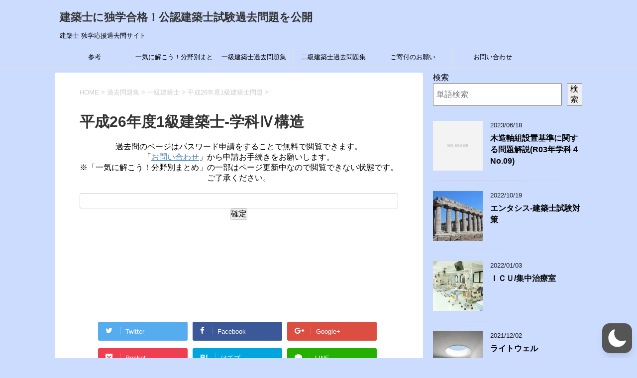

--- FILE ---
content_type: text/html; charset=UTF-8
request_url: https://kenchiku-shiken.com/%E9%81%8E%E5%8E%BB%E5%95%8F%E9%A1%8C%E9%9B%86/1%E7%B4%9A%E5%BB%BA%E7%AF%89%E5%A3%AB%E9%81%8E%E5%8E%BB%E5%95%8F%E9%A1%8C%E9%9B%86/%E5%B9%B3%E6%88%9026%E5%B9%B4%E5%BA%A61%E7%B4%9A%E5%BB%BA%E7%AF%89%E5%A3%AB%E5%95%8F%E9%A1%8C/%E5%B9%B3%E6%88%9026%E5%B9%B4%E5%BA%A61%E7%B4%9A%E5%BB%BA%E7%AF%89%E5%A3%AB-%E5%AD%A6%E7%A7%91%E2%85%A3%E6%A7%8B%E9%80%A0/
body_size: 55675
content:
<!DOCTYPE html>
<!--[if lt IE 7]>
<html class="ie6" dir="ltr" lang="ja" prefix="og: https://ogp.me/ns#"  data-wp-dark-mode-preset="0"> <![endif]-->
<!--[if IE 7]>
<html class="i7" dir="ltr" lang="ja" prefix="og: https://ogp.me/ns#"  data-wp-dark-mode-preset="0"> <![endif]-->
<!--[if IE 8]>
<html class="ie" dir="ltr" lang="ja" prefix="og: https://ogp.me/ns#"  data-wp-dark-mode-preset="0"> <![endif]-->
<!--[if gt IE 8]><!-->
<html dir="ltr" lang="ja" prefix="og: https://ogp.me/ns#"  data-wp-dark-mode-preset="0">
	<!--<![endif]-->
	<head prefix="og: http://ogp.me/ns# fb: http://ogp.me/ns/fb# article: http://ogp.me/ns/article#">

	

		<meta charset="UTF-8" >
		<meta name="viewport" content="width=device-width,initial-scale=1.0,user-scalable=yes">
		<meta name="format-detection" content="telephone=no" >
		
		
		<link rel="alternate" type="application/rss+xml" title="建築士に独学合格！公認建築士試験過去問題を公開 RSS Feed" href="https://kenchiku-shiken.com/feed/" />
		<link rel="pingback" href="https://kenchiku-shiken.com/xmlrpc.php" >
		<!--[if lt IE 9]>
		<script src="https://kenchiku-shiken.com/wp-content/themes/stinger8/js/html5shiv.js"></script>
		<![endif]-->
				<title>平成26年度1級建築士-学科Ⅳ構造 | 建築士に独学合格！公認建築士試験過去問題を公開</title>

		<!-- All in One SEO 4.9.3 - aioseo.com -->
	<meta name="robots" content="max-image-preview:large" />
	<link rel="canonical" href="https://kenchiku-shiken.com/%e9%81%8e%e5%8e%bb%e5%95%8f%e9%a1%8c%e9%9b%86/1%e7%b4%9a%e5%bb%ba%e7%af%89%e5%a3%ab%e9%81%8e%e5%8e%bb%e5%95%8f%e9%a1%8c%e9%9b%86/%e5%b9%b3%e6%88%9026%e5%b9%b4%e5%ba%a61%e7%b4%9a%e5%bb%ba%e7%af%89%e5%a3%ab%e5%95%8f%e9%a1%8c/%e5%b9%b3%e6%88%9026%e5%b9%b4%e5%ba%a61%e7%b4%9a%e5%bb%ba%e7%af%89%e5%a3%ab-%e5%ad%a6%e7%a7%91%e2%85%a3%e6%a7%8b%e9%80%a0/" />
	<meta name="generator" content="All in One SEO (AIOSEO) 4.9.3" />
		<meta property="og:locale" content="ja_JP" />
		<meta property="og:site_name" content="建築士に独学合格！公認建築士試験過去問題を公開 | 建築士 独学応援過去問サイト" />
		<meta property="og:type" content="activity" />
		<meta property="og:title" content="平成26年度1級建築士-学科Ⅳ構造 | 建築士に独学合格！公認建築士試験過去問題を公開" />
		<meta property="og:url" content="https://kenchiku-shiken.com/%e9%81%8e%e5%8e%bb%e5%95%8f%e9%a1%8c%e9%9b%86/1%e7%b4%9a%e5%bb%ba%e7%af%89%e5%a3%ab%e9%81%8e%e5%8e%bb%e5%95%8f%e9%a1%8c%e9%9b%86/%e5%b9%b3%e6%88%9026%e5%b9%b4%e5%ba%a61%e7%b4%9a%e5%bb%ba%e7%af%89%e5%a3%ab%e5%95%8f%e9%a1%8c/%e5%b9%b3%e6%88%9026%e5%b9%b4%e5%ba%a61%e7%b4%9a%e5%bb%ba%e7%af%89%e5%a3%ab-%e5%ad%a6%e7%a7%91%e2%85%a3%e6%a7%8b%e9%80%a0/" />
		<meta name="twitter:card" content="summary" />
		<meta name="twitter:title" content="平成26年度1級建築士-学科Ⅳ構造 | 建築士に独学合格！公認建築士試験過去問題を公開" />
		<script type="application/ld+json" class="aioseo-schema">
			{"@context":"https:\/\/schema.org","@graph":[{"@type":"BreadcrumbList","@id":"https:\/\/kenchiku-shiken.com\/%e9%81%8e%e5%8e%bb%e5%95%8f%e9%a1%8c%e9%9b%86\/1%e7%b4%9a%e5%bb%ba%e7%af%89%e5%a3%ab%e9%81%8e%e5%8e%bb%e5%95%8f%e9%a1%8c%e9%9b%86\/%e5%b9%b3%e6%88%9026%e5%b9%b4%e5%ba%a61%e7%b4%9a%e5%bb%ba%e7%af%89%e5%a3%ab%e5%95%8f%e9%a1%8c\/%e5%b9%b3%e6%88%9026%e5%b9%b4%e5%ba%a61%e7%b4%9a%e5%bb%ba%e7%af%89%e5%a3%ab-%e5%ad%a6%e7%a7%91%e2%85%a3%e6%a7%8b%e9%80%a0\/#breadcrumblist","itemListElement":[{"@type":"ListItem","@id":"https:\/\/kenchiku-shiken.com#listItem","position":1,"name":"Home","item":"https:\/\/kenchiku-shiken.com","nextItem":{"@type":"ListItem","@id":"https:\/\/kenchiku-shiken.com\/%e9%81%8e%e5%8e%bb%e5%95%8f%e9%a1%8c%e9%9b%86\/#listItem","name":"\u904e\u53bb\u554f\u984c\u96c6"}},{"@type":"ListItem","@id":"https:\/\/kenchiku-shiken.com\/%e9%81%8e%e5%8e%bb%e5%95%8f%e9%a1%8c%e9%9b%86\/#listItem","position":2,"name":"\u904e\u53bb\u554f\u984c\u96c6","item":"https:\/\/kenchiku-shiken.com\/%e9%81%8e%e5%8e%bb%e5%95%8f%e9%a1%8c%e9%9b%86\/","nextItem":{"@type":"ListItem","@id":"https:\/\/kenchiku-shiken.com\/%e9%81%8e%e5%8e%bb%e5%95%8f%e9%a1%8c%e9%9b%86\/1%e7%b4%9a%e5%bb%ba%e7%af%89%e5%a3%ab%e9%81%8e%e5%8e%bb%e5%95%8f%e9%a1%8c%e9%9b%86\/#listItem","name":"\u4e00\u7d1a\u5efa\u7bc9\u58eb"},"previousItem":{"@type":"ListItem","@id":"https:\/\/kenchiku-shiken.com#listItem","name":"Home"}},{"@type":"ListItem","@id":"https:\/\/kenchiku-shiken.com\/%e9%81%8e%e5%8e%bb%e5%95%8f%e9%a1%8c%e9%9b%86\/1%e7%b4%9a%e5%bb%ba%e7%af%89%e5%a3%ab%e9%81%8e%e5%8e%bb%e5%95%8f%e9%a1%8c%e9%9b%86\/#listItem","position":3,"name":"\u4e00\u7d1a\u5efa\u7bc9\u58eb","item":"https:\/\/kenchiku-shiken.com\/%e9%81%8e%e5%8e%bb%e5%95%8f%e9%a1%8c%e9%9b%86\/1%e7%b4%9a%e5%bb%ba%e7%af%89%e5%a3%ab%e9%81%8e%e5%8e%bb%e5%95%8f%e9%a1%8c%e9%9b%86\/","nextItem":{"@type":"ListItem","@id":"https:\/\/kenchiku-shiken.com\/%e9%81%8e%e5%8e%bb%e5%95%8f%e9%a1%8c%e9%9b%86\/1%e7%b4%9a%e5%bb%ba%e7%af%89%e5%a3%ab%e9%81%8e%e5%8e%bb%e5%95%8f%e9%a1%8c%e9%9b%86\/%e5%b9%b3%e6%88%9026%e5%b9%b4%e5%ba%a61%e7%b4%9a%e5%bb%ba%e7%af%89%e5%a3%ab%e5%95%8f%e9%a1%8c\/#listItem","name":"\u5e73\u621026\u5e74\u5ea61\u7d1a\u5efa\u7bc9\u58eb\u554f\u984c"},"previousItem":{"@type":"ListItem","@id":"https:\/\/kenchiku-shiken.com\/%e9%81%8e%e5%8e%bb%e5%95%8f%e9%a1%8c%e9%9b%86\/#listItem","name":"\u904e\u53bb\u554f\u984c\u96c6"}},{"@type":"ListItem","@id":"https:\/\/kenchiku-shiken.com\/%e9%81%8e%e5%8e%bb%e5%95%8f%e9%a1%8c%e9%9b%86\/1%e7%b4%9a%e5%bb%ba%e7%af%89%e5%a3%ab%e9%81%8e%e5%8e%bb%e5%95%8f%e9%a1%8c%e9%9b%86\/%e5%b9%b3%e6%88%9026%e5%b9%b4%e5%ba%a61%e7%b4%9a%e5%bb%ba%e7%af%89%e5%a3%ab%e5%95%8f%e9%a1%8c\/#listItem","position":4,"name":"\u5e73\u621026\u5e74\u5ea61\u7d1a\u5efa\u7bc9\u58eb\u554f\u984c","item":"https:\/\/kenchiku-shiken.com\/%e9%81%8e%e5%8e%bb%e5%95%8f%e9%a1%8c%e9%9b%86\/1%e7%b4%9a%e5%bb%ba%e7%af%89%e5%a3%ab%e9%81%8e%e5%8e%bb%e5%95%8f%e9%a1%8c%e9%9b%86\/%e5%b9%b3%e6%88%9026%e5%b9%b4%e5%ba%a61%e7%b4%9a%e5%bb%ba%e7%af%89%e5%a3%ab%e5%95%8f%e9%a1%8c\/","nextItem":{"@type":"ListItem","@id":"https:\/\/kenchiku-shiken.com\/%e9%81%8e%e5%8e%bb%e5%95%8f%e9%a1%8c%e9%9b%86\/1%e7%b4%9a%e5%bb%ba%e7%af%89%e5%a3%ab%e9%81%8e%e5%8e%bb%e5%95%8f%e9%a1%8c%e9%9b%86\/%e5%b9%b3%e6%88%9026%e5%b9%b4%e5%ba%a61%e7%b4%9a%e5%bb%ba%e7%af%89%e5%a3%ab%e5%95%8f%e9%a1%8c\/%e5%b9%b3%e6%88%9026%e5%b9%b4%e5%ba%a61%e7%b4%9a%e5%bb%ba%e7%af%89%e5%a3%ab-%e5%ad%a6%e7%a7%91%e2%85%a3%e6%a7%8b%e9%80%a0\/#listItem","name":"\u5e73\u621026\u5e74\u5ea61\u7d1a\u5efa\u7bc9\u58eb-\u5b66\u79d1\u2163\u69cb\u9020"},"previousItem":{"@type":"ListItem","@id":"https:\/\/kenchiku-shiken.com\/%e9%81%8e%e5%8e%bb%e5%95%8f%e9%a1%8c%e9%9b%86\/1%e7%b4%9a%e5%bb%ba%e7%af%89%e5%a3%ab%e9%81%8e%e5%8e%bb%e5%95%8f%e9%a1%8c%e9%9b%86\/#listItem","name":"\u4e00\u7d1a\u5efa\u7bc9\u58eb"}},{"@type":"ListItem","@id":"https:\/\/kenchiku-shiken.com\/%e9%81%8e%e5%8e%bb%e5%95%8f%e9%a1%8c%e9%9b%86\/1%e7%b4%9a%e5%bb%ba%e7%af%89%e5%a3%ab%e9%81%8e%e5%8e%bb%e5%95%8f%e9%a1%8c%e9%9b%86\/%e5%b9%b3%e6%88%9026%e5%b9%b4%e5%ba%a61%e7%b4%9a%e5%bb%ba%e7%af%89%e5%a3%ab%e5%95%8f%e9%a1%8c\/%e5%b9%b3%e6%88%9026%e5%b9%b4%e5%ba%a61%e7%b4%9a%e5%bb%ba%e7%af%89%e5%a3%ab-%e5%ad%a6%e7%a7%91%e2%85%a3%e6%a7%8b%e9%80%a0\/#listItem","position":5,"name":"\u5e73\u621026\u5e74\u5ea61\u7d1a\u5efa\u7bc9\u58eb-\u5b66\u79d1\u2163\u69cb\u9020","previousItem":{"@type":"ListItem","@id":"https:\/\/kenchiku-shiken.com\/%e9%81%8e%e5%8e%bb%e5%95%8f%e9%a1%8c%e9%9b%86\/1%e7%b4%9a%e5%bb%ba%e7%af%89%e5%a3%ab%e9%81%8e%e5%8e%bb%e5%95%8f%e9%a1%8c%e9%9b%86\/%e5%b9%b3%e6%88%9026%e5%b9%b4%e5%ba%a61%e7%b4%9a%e5%bb%ba%e7%af%89%e5%a3%ab%e5%95%8f%e9%a1%8c\/#listItem","name":"\u5e73\u621026\u5e74\u5ea61\u7d1a\u5efa\u7bc9\u58eb\u554f\u984c"}}]},{"@type":"Organization","@id":"https:\/\/kenchiku-shiken.com\/#organization","name":"\u5efa\u7bc9\u58eb\u306b\u72ec\u5b66\u5408\u683c\uff01\u516c\u8a8d\u5efa\u7bc9\u58eb\u8a66\u9a13\u904e\u53bb\u554f\u984c\u3092\u516c\u958b","description":"\u5efa\u7bc9\u58eb \u72ec\u5b66\u5fdc\u63f4\u904e\u53bb\u554f\u30b5\u30a4\u30c8","url":"https:\/\/kenchiku-shiken.com\/"},{"@type":"WebPage","@id":"https:\/\/kenchiku-shiken.com\/%e9%81%8e%e5%8e%bb%e5%95%8f%e9%a1%8c%e9%9b%86\/1%e7%b4%9a%e5%bb%ba%e7%af%89%e5%a3%ab%e9%81%8e%e5%8e%bb%e5%95%8f%e9%a1%8c%e9%9b%86\/%e5%b9%b3%e6%88%9026%e5%b9%b4%e5%ba%a61%e7%b4%9a%e5%bb%ba%e7%af%89%e5%a3%ab%e5%95%8f%e9%a1%8c\/%e5%b9%b3%e6%88%9026%e5%b9%b4%e5%ba%a61%e7%b4%9a%e5%bb%ba%e7%af%89%e5%a3%ab-%e5%ad%a6%e7%a7%91%e2%85%a3%e6%a7%8b%e9%80%a0\/#webpage","url":"https:\/\/kenchiku-shiken.com\/%e9%81%8e%e5%8e%bb%e5%95%8f%e9%a1%8c%e9%9b%86\/1%e7%b4%9a%e5%bb%ba%e7%af%89%e5%a3%ab%e9%81%8e%e5%8e%bb%e5%95%8f%e9%a1%8c%e9%9b%86\/%e5%b9%b3%e6%88%9026%e5%b9%b4%e5%ba%a61%e7%b4%9a%e5%bb%ba%e7%af%89%e5%a3%ab%e5%95%8f%e9%a1%8c\/%e5%b9%b3%e6%88%9026%e5%b9%b4%e5%ba%a61%e7%b4%9a%e5%bb%ba%e7%af%89%e5%a3%ab-%e5%ad%a6%e7%a7%91%e2%85%a3%e6%a7%8b%e9%80%a0\/","name":"\u5e73\u621026\u5e74\u5ea61\u7d1a\u5efa\u7bc9\u58eb-\u5b66\u79d1\u2163\u69cb\u9020 | \u5efa\u7bc9\u58eb\u306b\u72ec\u5b66\u5408\u683c\uff01\u516c\u8a8d\u5efa\u7bc9\u58eb\u8a66\u9a13\u904e\u53bb\u554f\u984c\u3092\u516c\u958b","inLanguage":"ja","isPartOf":{"@id":"https:\/\/kenchiku-shiken.com\/#website"},"breadcrumb":{"@id":"https:\/\/kenchiku-shiken.com\/%e9%81%8e%e5%8e%bb%e5%95%8f%e9%a1%8c%e9%9b%86\/1%e7%b4%9a%e5%bb%ba%e7%af%89%e5%a3%ab%e9%81%8e%e5%8e%bb%e5%95%8f%e9%a1%8c%e9%9b%86\/%e5%b9%b3%e6%88%9026%e5%b9%b4%e5%ba%a61%e7%b4%9a%e5%bb%ba%e7%af%89%e5%a3%ab%e5%95%8f%e9%a1%8c\/%e5%b9%b3%e6%88%9026%e5%b9%b4%e5%ba%a61%e7%b4%9a%e5%bb%ba%e7%af%89%e5%a3%ab-%e5%ad%a6%e7%a7%91%e2%85%a3%e6%a7%8b%e9%80%a0\/#breadcrumblist"},"image":{"@type":"ImageObject","url":"https:\/\/kenchiku-shiken.com\/wp-content\/uploads\/2019\/10\/76ce5e466a938fb618281aeacfc0e74e.png","@id":"https:\/\/kenchiku-shiken.com\/%e9%81%8e%e5%8e%bb%e5%95%8f%e9%a1%8c%e9%9b%86\/1%e7%b4%9a%e5%bb%ba%e7%af%89%e5%a3%ab%e9%81%8e%e5%8e%bb%e5%95%8f%e9%a1%8c%e9%9b%86\/%e5%b9%b3%e6%88%9026%e5%b9%b4%e5%ba%a61%e7%b4%9a%e5%bb%ba%e7%af%89%e5%a3%ab%e5%95%8f%e9%a1%8c\/%e5%b9%b3%e6%88%9026%e5%b9%b4%e5%ba%a61%e7%b4%9a%e5%bb%ba%e7%af%89%e5%a3%ab-%e5%ad%a6%e7%a7%91%e2%85%a3%e6%a7%8b%e9%80%a0\/#mainImage","width":156,"height":146},"primaryImageOfPage":{"@id":"https:\/\/kenchiku-shiken.com\/%e9%81%8e%e5%8e%bb%e5%95%8f%e9%a1%8c%e9%9b%86\/1%e7%b4%9a%e5%bb%ba%e7%af%89%e5%a3%ab%e9%81%8e%e5%8e%bb%e5%95%8f%e9%a1%8c%e9%9b%86\/%e5%b9%b3%e6%88%9026%e5%b9%b4%e5%ba%a61%e7%b4%9a%e5%bb%ba%e7%af%89%e5%a3%ab%e5%95%8f%e9%a1%8c\/%e5%b9%b3%e6%88%9026%e5%b9%b4%e5%ba%a61%e7%b4%9a%e5%bb%ba%e7%af%89%e5%a3%ab-%e5%ad%a6%e7%a7%91%e2%85%a3%e6%a7%8b%e9%80%a0\/#mainImage"},"datePublished":"2019-08-01T02:22:07+09:00","dateModified":"2023-06-20T13:24:22+09:00"},{"@type":"WebSite","@id":"https:\/\/kenchiku-shiken.com\/#website","url":"https:\/\/kenchiku-shiken.com\/","name":"\u5efa\u7bc9\u58eb\u306b\u72ec\u5b66\u5408\u683c\uff01\u516c\u8a8d\u5efa\u7bc9\u58eb\u8a66\u9a13\u904e\u53bb\u554f\u984c\u3092\u516c\u958b","description":"\u5efa\u7bc9\u58eb \u72ec\u5b66\u5fdc\u63f4\u904e\u53bb\u554f\u30b5\u30a4\u30c8","inLanguage":"ja","publisher":{"@id":"https:\/\/kenchiku-shiken.com\/#organization"}}]}
		</script>
		<!-- All in One SEO -->

<link rel='dns-prefetch' href='//ajax.googleapis.com' />
<link rel="alternate" title="oEmbed (JSON)" type="application/json+oembed" href="https://kenchiku-shiken.com/wp-json/oembed/1.0/embed?url=https%3A%2F%2Fkenchiku-shiken.com%2F%25e9%2581%258e%25e5%258e%25bb%25e5%2595%258f%25e9%25a1%258c%25e9%259b%2586%2F1%25e7%25b4%259a%25e5%25bb%25ba%25e7%25af%2589%25e5%25a3%25ab%25e9%2581%258e%25e5%258e%25bb%25e5%2595%258f%25e9%25a1%258c%25e9%259b%2586%2F%25e5%25b9%25b3%25e6%2588%259026%25e5%25b9%25b4%25e5%25ba%25a61%25e7%25b4%259a%25e5%25bb%25ba%25e7%25af%2589%25e5%25a3%25ab%25e5%2595%258f%25e9%25a1%258c%2F%25e5%25b9%25b3%25e6%2588%259026%25e5%25b9%25b4%25e5%25ba%25a61%25e7%25b4%259a%25e5%25bb%25ba%25e7%25af%2589%25e5%25a3%25ab-%25e5%25ad%25a6%25e7%25a7%2591%25e2%2585%25a3%25e6%25a7%258b%25e9%2580%25a0%2F" />
<link rel="alternate" title="oEmbed (XML)" type="text/xml+oembed" href="https://kenchiku-shiken.com/wp-json/oembed/1.0/embed?url=https%3A%2F%2Fkenchiku-shiken.com%2F%25e9%2581%258e%25e5%258e%25bb%25e5%2595%258f%25e9%25a1%258c%25e9%259b%2586%2F1%25e7%25b4%259a%25e5%25bb%25ba%25e7%25af%2589%25e5%25a3%25ab%25e9%2581%258e%25e5%258e%25bb%25e5%2595%258f%25e9%25a1%258c%25e9%259b%2586%2F%25e5%25b9%25b3%25e6%2588%259026%25e5%25b9%25b4%25e5%25ba%25a61%25e7%25b4%259a%25e5%25bb%25ba%25e7%25af%2589%25e5%25a3%25ab%25e5%2595%258f%25e9%25a1%258c%2F%25e5%25b9%25b3%25e6%2588%259026%25e5%25b9%25b4%25e5%25ba%25a61%25e7%25b4%259a%25e5%25bb%25ba%25e7%25af%2589%25e5%25a3%25ab-%25e5%25ad%25a6%25e7%25a7%2591%25e2%2585%25a3%25e6%25a7%258b%25e9%2580%25a0%2F&#038;format=xml" />
<style id='wp-img-auto-sizes-contain-inline-css' type='text/css'>
img:is([sizes=auto i],[sizes^="auto," i]){contain-intrinsic-size:3000px 1500px}
/*# sourceURL=wp-img-auto-sizes-contain-inline-css */
</style>
<link rel='stylesheet' id='wp-dark-mode-css' href='https://kenchiku-shiken.com/wp-content/plugins/wp-dark-mode/assets/css/app.min.css?ver=5.3.0' type='text/css' media='all' />
<style id='wp-dark-mode-inline-css' type='text/css'>
html[data-wp-dark-mode-active], [data-wp-dark-mode-loading] {
				--wpdm-body-filter: brightness(100%) contrast(90%) grayscale(0%) sepia(10%);
				--wpdm-grayscale: 0%;
	--wpdm-img-brightness: 100%;
	--wpdm-img-grayscale: 0%;
	--wpdm-video-brightness: 100%;
	--wpdm-video-grayscale: 0%;

	--wpdm-large-font-sized: 1.2em;
}
.wp-dark-mode-active, [data-wp-dark-mode-active] {
						--wpdm-background-color: #232323;
						--wpdm-text-color: #f0f0f0; }
/*# sourceURL=wp-dark-mode-inline-css */
</style>
<style id='wp-emoji-styles-inline-css' type='text/css'>

	img.wp-smiley, img.emoji {
		display: inline !important;
		border: none !important;
		box-shadow: none !important;
		height: 1em !important;
		width: 1em !important;
		margin: 0 0.07em !important;
		vertical-align: -0.1em !important;
		background: none !important;
		padding: 0 !important;
	}
/*# sourceURL=wp-emoji-styles-inline-css */
</style>
<style id='wp-block-library-inline-css' type='text/css'>
:root{--wp-block-synced-color:#7a00df;--wp-block-synced-color--rgb:122,0,223;--wp-bound-block-color:var(--wp-block-synced-color);--wp-editor-canvas-background:#ddd;--wp-admin-theme-color:#007cba;--wp-admin-theme-color--rgb:0,124,186;--wp-admin-theme-color-darker-10:#006ba1;--wp-admin-theme-color-darker-10--rgb:0,107,160.5;--wp-admin-theme-color-darker-20:#005a87;--wp-admin-theme-color-darker-20--rgb:0,90,135;--wp-admin-border-width-focus:2px}@media (min-resolution:192dpi){:root{--wp-admin-border-width-focus:1.5px}}.wp-element-button{cursor:pointer}:root .has-very-light-gray-background-color{background-color:#eee}:root .has-very-dark-gray-background-color{background-color:#313131}:root .has-very-light-gray-color{color:#eee}:root .has-very-dark-gray-color{color:#313131}:root .has-vivid-green-cyan-to-vivid-cyan-blue-gradient-background{background:linear-gradient(135deg,#00d084,#0693e3)}:root .has-purple-crush-gradient-background{background:linear-gradient(135deg,#34e2e4,#4721fb 50%,#ab1dfe)}:root .has-hazy-dawn-gradient-background{background:linear-gradient(135deg,#faaca8,#dad0ec)}:root .has-subdued-olive-gradient-background{background:linear-gradient(135deg,#fafae1,#67a671)}:root .has-atomic-cream-gradient-background{background:linear-gradient(135deg,#fdd79a,#004a59)}:root .has-nightshade-gradient-background{background:linear-gradient(135deg,#330968,#31cdcf)}:root .has-midnight-gradient-background{background:linear-gradient(135deg,#020381,#2874fc)}:root{--wp--preset--font-size--normal:16px;--wp--preset--font-size--huge:42px}.has-regular-font-size{font-size:1em}.has-larger-font-size{font-size:2.625em}.has-normal-font-size{font-size:var(--wp--preset--font-size--normal)}.has-huge-font-size{font-size:var(--wp--preset--font-size--huge)}.has-text-align-center{text-align:center}.has-text-align-left{text-align:left}.has-text-align-right{text-align:right}.has-fit-text{white-space:nowrap!important}#end-resizable-editor-section{display:none}.aligncenter{clear:both}.items-justified-left{justify-content:flex-start}.items-justified-center{justify-content:center}.items-justified-right{justify-content:flex-end}.items-justified-space-between{justify-content:space-between}.screen-reader-text{border:0;clip-path:inset(50%);height:1px;margin:-1px;overflow:hidden;padding:0;position:absolute;width:1px;word-wrap:normal!important}.screen-reader-text:focus{background-color:#ddd;clip-path:none;color:#444;display:block;font-size:1em;height:auto;left:5px;line-height:normal;padding:15px 23px 14px;text-decoration:none;top:5px;width:auto;z-index:100000}html :where(.has-border-color){border-style:solid}html :where([style*=border-top-color]){border-top-style:solid}html :where([style*=border-right-color]){border-right-style:solid}html :where([style*=border-bottom-color]){border-bottom-style:solid}html :where([style*=border-left-color]){border-left-style:solid}html :where([style*=border-width]){border-style:solid}html :where([style*=border-top-width]){border-top-style:solid}html :where([style*=border-right-width]){border-right-style:solid}html :where([style*=border-bottom-width]){border-bottom-style:solid}html :where([style*=border-left-width]){border-left-style:solid}html :where(img[class*=wp-image-]){height:auto;max-width:100%}:where(figure){margin:0 0 1em}html :where(.is-position-sticky){--wp-admin--admin-bar--position-offset:var(--wp-admin--admin-bar--height,0px)}@media screen and (max-width:600px){html :where(.is-position-sticky){--wp-admin--admin-bar--position-offset:0px}}

/*# sourceURL=wp-block-library-inline-css */
</style><style id='wp-block-image-inline-css' type='text/css'>
.wp-block-image>a,.wp-block-image>figure>a{display:inline-block}.wp-block-image img{box-sizing:border-box;height:auto;max-width:100%;vertical-align:bottom}@media not (prefers-reduced-motion){.wp-block-image img.hide{visibility:hidden}.wp-block-image img.show{animation:show-content-image .4s}}.wp-block-image[style*=border-radius] img,.wp-block-image[style*=border-radius]>a{border-radius:inherit}.wp-block-image.has-custom-border img{box-sizing:border-box}.wp-block-image.aligncenter{text-align:center}.wp-block-image.alignfull>a,.wp-block-image.alignwide>a{width:100%}.wp-block-image.alignfull img,.wp-block-image.alignwide img{height:auto;width:100%}.wp-block-image .aligncenter,.wp-block-image .alignleft,.wp-block-image .alignright,.wp-block-image.aligncenter,.wp-block-image.alignleft,.wp-block-image.alignright{display:table}.wp-block-image .aligncenter>figcaption,.wp-block-image .alignleft>figcaption,.wp-block-image .alignright>figcaption,.wp-block-image.aligncenter>figcaption,.wp-block-image.alignleft>figcaption,.wp-block-image.alignright>figcaption{caption-side:bottom;display:table-caption}.wp-block-image .alignleft{float:left;margin:.5em 1em .5em 0}.wp-block-image .alignright{float:right;margin:.5em 0 .5em 1em}.wp-block-image .aligncenter{margin-left:auto;margin-right:auto}.wp-block-image :where(figcaption){margin-bottom:1em;margin-top:.5em}.wp-block-image.is-style-circle-mask img{border-radius:9999px}@supports ((-webkit-mask-image:none) or (mask-image:none)) or (-webkit-mask-image:none){.wp-block-image.is-style-circle-mask img{border-radius:0;-webkit-mask-image:url('data:image/svg+xml;utf8,<svg viewBox="0 0 100 100" xmlns="http://www.w3.org/2000/svg"><circle cx="50" cy="50" r="50"/></svg>');mask-image:url('data:image/svg+xml;utf8,<svg viewBox="0 0 100 100" xmlns="http://www.w3.org/2000/svg"><circle cx="50" cy="50" r="50"/></svg>');mask-mode:alpha;-webkit-mask-position:center;mask-position:center;-webkit-mask-repeat:no-repeat;mask-repeat:no-repeat;-webkit-mask-size:contain;mask-size:contain}}:root :where(.wp-block-image.is-style-rounded img,.wp-block-image .is-style-rounded img){border-radius:9999px}.wp-block-image figure{margin:0}.wp-lightbox-container{display:flex;flex-direction:column;position:relative}.wp-lightbox-container img{cursor:zoom-in}.wp-lightbox-container img:hover+button{opacity:1}.wp-lightbox-container button{align-items:center;backdrop-filter:blur(16px) saturate(180%);background-color:#5a5a5a40;border:none;border-radius:4px;cursor:zoom-in;display:flex;height:20px;justify-content:center;opacity:0;padding:0;position:absolute;right:16px;text-align:center;top:16px;width:20px;z-index:100}@media not (prefers-reduced-motion){.wp-lightbox-container button{transition:opacity .2s ease}}.wp-lightbox-container button:focus-visible{outline:3px auto #5a5a5a40;outline:3px auto -webkit-focus-ring-color;outline-offset:3px}.wp-lightbox-container button:hover{cursor:pointer;opacity:1}.wp-lightbox-container button:focus{opacity:1}.wp-lightbox-container button:focus,.wp-lightbox-container button:hover,.wp-lightbox-container button:not(:hover):not(:active):not(.has-background){background-color:#5a5a5a40;border:none}.wp-lightbox-overlay{box-sizing:border-box;cursor:zoom-out;height:100vh;left:0;overflow:hidden;position:fixed;top:0;visibility:hidden;width:100%;z-index:100000}.wp-lightbox-overlay .close-button{align-items:center;cursor:pointer;display:flex;justify-content:center;min-height:40px;min-width:40px;padding:0;position:absolute;right:calc(env(safe-area-inset-right) + 16px);top:calc(env(safe-area-inset-top) + 16px);z-index:5000000}.wp-lightbox-overlay .close-button:focus,.wp-lightbox-overlay .close-button:hover,.wp-lightbox-overlay .close-button:not(:hover):not(:active):not(.has-background){background:none;border:none}.wp-lightbox-overlay .lightbox-image-container{height:var(--wp--lightbox-container-height);left:50%;overflow:hidden;position:absolute;top:50%;transform:translate(-50%,-50%);transform-origin:top left;width:var(--wp--lightbox-container-width);z-index:9999999999}.wp-lightbox-overlay .wp-block-image{align-items:center;box-sizing:border-box;display:flex;height:100%;justify-content:center;margin:0;position:relative;transform-origin:0 0;width:100%;z-index:3000000}.wp-lightbox-overlay .wp-block-image img{height:var(--wp--lightbox-image-height);min-height:var(--wp--lightbox-image-height);min-width:var(--wp--lightbox-image-width);width:var(--wp--lightbox-image-width)}.wp-lightbox-overlay .wp-block-image figcaption{display:none}.wp-lightbox-overlay button{background:none;border:none}.wp-lightbox-overlay .scrim{background-color:#fff;height:100%;opacity:.9;position:absolute;width:100%;z-index:2000000}.wp-lightbox-overlay.active{visibility:visible}@media not (prefers-reduced-motion){.wp-lightbox-overlay.active{animation:turn-on-visibility .25s both}.wp-lightbox-overlay.active img{animation:turn-on-visibility .35s both}.wp-lightbox-overlay.show-closing-animation:not(.active){animation:turn-off-visibility .35s both}.wp-lightbox-overlay.show-closing-animation:not(.active) img{animation:turn-off-visibility .25s both}.wp-lightbox-overlay.zoom.active{animation:none;opacity:1;visibility:visible}.wp-lightbox-overlay.zoom.active .lightbox-image-container{animation:lightbox-zoom-in .4s}.wp-lightbox-overlay.zoom.active .lightbox-image-container img{animation:none}.wp-lightbox-overlay.zoom.active .scrim{animation:turn-on-visibility .4s forwards}.wp-lightbox-overlay.zoom.show-closing-animation:not(.active){animation:none}.wp-lightbox-overlay.zoom.show-closing-animation:not(.active) .lightbox-image-container{animation:lightbox-zoom-out .4s}.wp-lightbox-overlay.zoom.show-closing-animation:not(.active) .lightbox-image-container img{animation:none}.wp-lightbox-overlay.zoom.show-closing-animation:not(.active) .scrim{animation:turn-off-visibility .4s forwards}}@keyframes show-content-image{0%{visibility:hidden}99%{visibility:hidden}to{visibility:visible}}@keyframes turn-on-visibility{0%{opacity:0}to{opacity:1}}@keyframes turn-off-visibility{0%{opacity:1;visibility:visible}99%{opacity:0;visibility:visible}to{opacity:0;visibility:hidden}}@keyframes lightbox-zoom-in{0%{transform:translate(calc((-100vw + var(--wp--lightbox-scrollbar-width))/2 + var(--wp--lightbox-initial-left-position)),calc(-50vh + var(--wp--lightbox-initial-top-position))) scale(var(--wp--lightbox-scale))}to{transform:translate(-50%,-50%) scale(1)}}@keyframes lightbox-zoom-out{0%{transform:translate(-50%,-50%) scale(1);visibility:visible}99%{visibility:visible}to{transform:translate(calc((-100vw + var(--wp--lightbox-scrollbar-width))/2 + var(--wp--lightbox-initial-left-position)),calc(-50vh + var(--wp--lightbox-initial-top-position))) scale(var(--wp--lightbox-scale));visibility:hidden}}
/*# sourceURL=https://kenchiku-shiken.com/wp-includes/blocks/image/style.min.css */
</style>
<style id='wp-block-search-inline-css' type='text/css'>
.wp-block-search__button{margin-left:10px;word-break:normal}.wp-block-search__button.has-icon{line-height:0}.wp-block-search__button svg{height:1.25em;min-height:24px;min-width:24px;width:1.25em;fill:currentColor;vertical-align:text-bottom}:where(.wp-block-search__button){border:1px solid #ccc;padding:6px 10px}.wp-block-search__inside-wrapper{display:flex;flex:auto;flex-wrap:nowrap;max-width:100%}.wp-block-search__label{width:100%}.wp-block-search.wp-block-search__button-only .wp-block-search__button{box-sizing:border-box;display:flex;flex-shrink:0;justify-content:center;margin-left:0;max-width:100%}.wp-block-search.wp-block-search__button-only .wp-block-search__inside-wrapper{min-width:0!important;transition-property:width}.wp-block-search.wp-block-search__button-only .wp-block-search__input{flex-basis:100%;transition-duration:.3s}.wp-block-search.wp-block-search__button-only.wp-block-search__searchfield-hidden,.wp-block-search.wp-block-search__button-only.wp-block-search__searchfield-hidden .wp-block-search__inside-wrapper{overflow:hidden}.wp-block-search.wp-block-search__button-only.wp-block-search__searchfield-hidden .wp-block-search__input{border-left-width:0!important;border-right-width:0!important;flex-basis:0;flex-grow:0;margin:0;min-width:0!important;padding-left:0!important;padding-right:0!important;width:0!important}:where(.wp-block-search__input){appearance:none;border:1px solid #949494;flex-grow:1;font-family:inherit;font-size:inherit;font-style:inherit;font-weight:inherit;letter-spacing:inherit;line-height:inherit;margin-left:0;margin-right:0;min-width:3rem;padding:8px;text-decoration:unset!important;text-transform:inherit}:where(.wp-block-search__button-inside .wp-block-search__inside-wrapper){background-color:#fff;border:1px solid #949494;box-sizing:border-box;padding:4px}:where(.wp-block-search__button-inside .wp-block-search__inside-wrapper) .wp-block-search__input{border:none;border-radius:0;padding:0 4px}:where(.wp-block-search__button-inside .wp-block-search__inside-wrapper) .wp-block-search__input:focus{outline:none}:where(.wp-block-search__button-inside .wp-block-search__inside-wrapper) :where(.wp-block-search__button){padding:4px 8px}.wp-block-search.aligncenter .wp-block-search__inside-wrapper{margin:auto}.wp-block[data-align=right] .wp-block-search.wp-block-search__button-only .wp-block-search__inside-wrapper{float:right}
/*# sourceURL=https://kenchiku-shiken.com/wp-includes/blocks/search/style.min.css */
</style>
<style id='global-styles-inline-css' type='text/css'>
:root{--wp--preset--aspect-ratio--square: 1;--wp--preset--aspect-ratio--4-3: 4/3;--wp--preset--aspect-ratio--3-4: 3/4;--wp--preset--aspect-ratio--3-2: 3/2;--wp--preset--aspect-ratio--2-3: 2/3;--wp--preset--aspect-ratio--16-9: 16/9;--wp--preset--aspect-ratio--9-16: 9/16;--wp--preset--color--black: #000000;--wp--preset--color--cyan-bluish-gray: #abb8c3;--wp--preset--color--white: #ffffff;--wp--preset--color--pale-pink: #f78da7;--wp--preset--color--vivid-red: #cf2e2e;--wp--preset--color--luminous-vivid-orange: #ff6900;--wp--preset--color--luminous-vivid-amber: #fcb900;--wp--preset--color--light-green-cyan: #7bdcb5;--wp--preset--color--vivid-green-cyan: #00d084;--wp--preset--color--pale-cyan-blue: #8ed1fc;--wp--preset--color--vivid-cyan-blue: #0693e3;--wp--preset--color--vivid-purple: #9b51e0;--wp--preset--gradient--vivid-cyan-blue-to-vivid-purple: linear-gradient(135deg,rgb(6,147,227) 0%,rgb(155,81,224) 100%);--wp--preset--gradient--light-green-cyan-to-vivid-green-cyan: linear-gradient(135deg,rgb(122,220,180) 0%,rgb(0,208,130) 100%);--wp--preset--gradient--luminous-vivid-amber-to-luminous-vivid-orange: linear-gradient(135deg,rgb(252,185,0) 0%,rgb(255,105,0) 100%);--wp--preset--gradient--luminous-vivid-orange-to-vivid-red: linear-gradient(135deg,rgb(255,105,0) 0%,rgb(207,46,46) 100%);--wp--preset--gradient--very-light-gray-to-cyan-bluish-gray: linear-gradient(135deg,rgb(238,238,238) 0%,rgb(169,184,195) 100%);--wp--preset--gradient--cool-to-warm-spectrum: linear-gradient(135deg,rgb(74,234,220) 0%,rgb(151,120,209) 20%,rgb(207,42,186) 40%,rgb(238,44,130) 60%,rgb(251,105,98) 80%,rgb(254,248,76) 100%);--wp--preset--gradient--blush-light-purple: linear-gradient(135deg,rgb(255,206,236) 0%,rgb(152,150,240) 100%);--wp--preset--gradient--blush-bordeaux: linear-gradient(135deg,rgb(254,205,165) 0%,rgb(254,45,45) 50%,rgb(107,0,62) 100%);--wp--preset--gradient--luminous-dusk: linear-gradient(135deg,rgb(255,203,112) 0%,rgb(199,81,192) 50%,rgb(65,88,208) 100%);--wp--preset--gradient--pale-ocean: linear-gradient(135deg,rgb(255,245,203) 0%,rgb(182,227,212) 50%,rgb(51,167,181) 100%);--wp--preset--gradient--electric-grass: linear-gradient(135deg,rgb(202,248,128) 0%,rgb(113,206,126) 100%);--wp--preset--gradient--midnight: linear-gradient(135deg,rgb(2,3,129) 0%,rgb(40,116,252) 100%);--wp--preset--font-size--small: 13px;--wp--preset--font-size--medium: 20px;--wp--preset--font-size--large: 36px;--wp--preset--font-size--x-large: 42px;--wp--preset--spacing--20: 0.44rem;--wp--preset--spacing--30: 0.67rem;--wp--preset--spacing--40: 1rem;--wp--preset--spacing--50: 1.5rem;--wp--preset--spacing--60: 2.25rem;--wp--preset--spacing--70: 3.38rem;--wp--preset--spacing--80: 5.06rem;--wp--preset--shadow--natural: 6px 6px 9px rgba(0, 0, 0, 0.2);--wp--preset--shadow--deep: 12px 12px 50px rgba(0, 0, 0, 0.4);--wp--preset--shadow--sharp: 6px 6px 0px rgba(0, 0, 0, 0.2);--wp--preset--shadow--outlined: 6px 6px 0px -3px rgb(255, 255, 255), 6px 6px rgb(0, 0, 0);--wp--preset--shadow--crisp: 6px 6px 0px rgb(0, 0, 0);}:where(.is-layout-flex){gap: 0.5em;}:where(.is-layout-grid){gap: 0.5em;}body .is-layout-flex{display: flex;}.is-layout-flex{flex-wrap: wrap;align-items: center;}.is-layout-flex > :is(*, div){margin: 0;}body .is-layout-grid{display: grid;}.is-layout-grid > :is(*, div){margin: 0;}:where(.wp-block-columns.is-layout-flex){gap: 2em;}:where(.wp-block-columns.is-layout-grid){gap: 2em;}:where(.wp-block-post-template.is-layout-flex){gap: 1.25em;}:where(.wp-block-post-template.is-layout-grid){gap: 1.25em;}.has-black-color{color: var(--wp--preset--color--black) !important;}.has-cyan-bluish-gray-color{color: var(--wp--preset--color--cyan-bluish-gray) !important;}.has-white-color{color: var(--wp--preset--color--white) !important;}.has-pale-pink-color{color: var(--wp--preset--color--pale-pink) !important;}.has-vivid-red-color{color: var(--wp--preset--color--vivid-red) !important;}.has-luminous-vivid-orange-color{color: var(--wp--preset--color--luminous-vivid-orange) !important;}.has-luminous-vivid-amber-color{color: var(--wp--preset--color--luminous-vivid-amber) !important;}.has-light-green-cyan-color{color: var(--wp--preset--color--light-green-cyan) !important;}.has-vivid-green-cyan-color{color: var(--wp--preset--color--vivid-green-cyan) !important;}.has-pale-cyan-blue-color{color: var(--wp--preset--color--pale-cyan-blue) !important;}.has-vivid-cyan-blue-color{color: var(--wp--preset--color--vivid-cyan-blue) !important;}.has-vivid-purple-color{color: var(--wp--preset--color--vivid-purple) !important;}.has-black-background-color{background-color: var(--wp--preset--color--black) !important;}.has-cyan-bluish-gray-background-color{background-color: var(--wp--preset--color--cyan-bluish-gray) !important;}.has-white-background-color{background-color: var(--wp--preset--color--white) !important;}.has-pale-pink-background-color{background-color: var(--wp--preset--color--pale-pink) !important;}.has-vivid-red-background-color{background-color: var(--wp--preset--color--vivid-red) !important;}.has-luminous-vivid-orange-background-color{background-color: var(--wp--preset--color--luminous-vivid-orange) !important;}.has-luminous-vivid-amber-background-color{background-color: var(--wp--preset--color--luminous-vivid-amber) !important;}.has-light-green-cyan-background-color{background-color: var(--wp--preset--color--light-green-cyan) !important;}.has-vivid-green-cyan-background-color{background-color: var(--wp--preset--color--vivid-green-cyan) !important;}.has-pale-cyan-blue-background-color{background-color: var(--wp--preset--color--pale-cyan-blue) !important;}.has-vivid-cyan-blue-background-color{background-color: var(--wp--preset--color--vivid-cyan-blue) !important;}.has-vivid-purple-background-color{background-color: var(--wp--preset--color--vivid-purple) !important;}.has-black-border-color{border-color: var(--wp--preset--color--black) !important;}.has-cyan-bluish-gray-border-color{border-color: var(--wp--preset--color--cyan-bluish-gray) !important;}.has-white-border-color{border-color: var(--wp--preset--color--white) !important;}.has-pale-pink-border-color{border-color: var(--wp--preset--color--pale-pink) !important;}.has-vivid-red-border-color{border-color: var(--wp--preset--color--vivid-red) !important;}.has-luminous-vivid-orange-border-color{border-color: var(--wp--preset--color--luminous-vivid-orange) !important;}.has-luminous-vivid-amber-border-color{border-color: var(--wp--preset--color--luminous-vivid-amber) !important;}.has-light-green-cyan-border-color{border-color: var(--wp--preset--color--light-green-cyan) !important;}.has-vivid-green-cyan-border-color{border-color: var(--wp--preset--color--vivid-green-cyan) !important;}.has-pale-cyan-blue-border-color{border-color: var(--wp--preset--color--pale-cyan-blue) !important;}.has-vivid-cyan-blue-border-color{border-color: var(--wp--preset--color--vivid-cyan-blue) !important;}.has-vivid-purple-border-color{border-color: var(--wp--preset--color--vivid-purple) !important;}.has-vivid-cyan-blue-to-vivid-purple-gradient-background{background: var(--wp--preset--gradient--vivid-cyan-blue-to-vivid-purple) !important;}.has-light-green-cyan-to-vivid-green-cyan-gradient-background{background: var(--wp--preset--gradient--light-green-cyan-to-vivid-green-cyan) !important;}.has-luminous-vivid-amber-to-luminous-vivid-orange-gradient-background{background: var(--wp--preset--gradient--luminous-vivid-amber-to-luminous-vivid-orange) !important;}.has-luminous-vivid-orange-to-vivid-red-gradient-background{background: var(--wp--preset--gradient--luminous-vivid-orange-to-vivid-red) !important;}.has-very-light-gray-to-cyan-bluish-gray-gradient-background{background: var(--wp--preset--gradient--very-light-gray-to-cyan-bluish-gray) !important;}.has-cool-to-warm-spectrum-gradient-background{background: var(--wp--preset--gradient--cool-to-warm-spectrum) !important;}.has-blush-light-purple-gradient-background{background: var(--wp--preset--gradient--blush-light-purple) !important;}.has-blush-bordeaux-gradient-background{background: var(--wp--preset--gradient--blush-bordeaux) !important;}.has-luminous-dusk-gradient-background{background: var(--wp--preset--gradient--luminous-dusk) !important;}.has-pale-ocean-gradient-background{background: var(--wp--preset--gradient--pale-ocean) !important;}.has-electric-grass-gradient-background{background: var(--wp--preset--gradient--electric-grass) !important;}.has-midnight-gradient-background{background: var(--wp--preset--gradient--midnight) !important;}.has-small-font-size{font-size: var(--wp--preset--font-size--small) !important;}.has-medium-font-size{font-size: var(--wp--preset--font-size--medium) !important;}.has-large-font-size{font-size: var(--wp--preset--font-size--large) !important;}.has-x-large-font-size{font-size: var(--wp--preset--font-size--x-large) !important;}
/*# sourceURL=global-styles-inline-css */
</style>

<style id='classic-theme-styles-inline-css' type='text/css'>
/*! This file is auto-generated */
.wp-block-button__link{color:#fff;background-color:#32373c;border-radius:9999px;box-shadow:none;text-decoration:none;padding:calc(.667em + 2px) calc(1.333em + 2px);font-size:1.125em}.wp-block-file__button{background:#32373c;color:#fff;text-decoration:none}
/*# sourceURL=/wp-includes/css/classic-themes.min.css */
</style>
<link rel='stylesheet' id='parent-style-css' href='https://kenchiku-shiken.com/wp-content/themes/stinger8/style.css?ver=6.9' type='text/css' media='all' />
<link rel='stylesheet' id='child-style-css' href='https://kenchiku-shiken.com/wp-content/themes/stinger8-child/style.css?ver=6.9' type='text/css' media='all' />
<link rel='stylesheet' id='normalize-css' href='https://kenchiku-shiken.com/wp-content/themes/stinger8/css/normalize.css?ver=1.5.9' type='text/css' media='all' />
<link rel='stylesheet' id='font-awesome-css' href='https://kenchiku-shiken.com/wp-content/themes/stinger8/css/fontawesome/css/font-awesome.min.css?ver=4.5.0' type='text/css' media='all' />
<link rel='stylesheet' id='style-css' href='https://kenchiku-shiken.com/wp-content/themes/stinger8-child/style.css?ver=6.9' type='text/css' media='all' />
<script type="text/javascript" src="https://kenchiku-shiken.com/wp-content/plugins/wp-dark-mode/assets/js/dark-mode.js?ver=5.3.0" id="wp-dark-mode-automatic-js"></script>
<script type="text/javascript" id="wp-dark-mode-js-extra">
/* <![CDATA[ */
var wp_dark_mode_json = {"security_key":"309d9a1282","is_pro":"","version":"5.3.0","is_excluded":"","excluded_elements":" #wpadminbar, .wp-dark-mode-switch, .elementor-button-content-wrapper","options":{"frontend_enabled":true,"frontend_mode":"device","frontend_time_starts":"06:00 PM","frontend_time_ends":"06:00 AM","frontend_custom_css":"","frontend_remember_choice":true,"admin_enabled":false,"admin_enabled_block_editor":true,"admin_enabled_classic_editor":false,"floating_switch_enabled":true,"floating_switch_display":{"desktop":true,"mobile":true,"tablet":true},"floating_switch_has_delay":false,"floating_switch_delay":5,"floating_switch_hide_on_idle":false,"floating_switch_idle_timeout":5,"floating_switch_enabled_login_pages":false,"floating_switch_style":1,"floating_switch_size":"1","floating_switch_size_custom":100,"floating_switch_position":"right","floating_switch_position_side":"right","floating_switch_position_side_value":10,"floating_switch_position_bottom_value":10,"floating_switch_enabled_attention_effect":true,"floating_switch_attention_effect":"wobble","floating_switch_enabled_cta":false,"floating_switch_cta_text":"","floating_switch_cta_color":"","floating_switch_cta_background":"","floating_switch_enabled_custom_icons":false,"floating_switch_icon_light":"","floating_switch_icon_dark":"","floating_switch_enabled_custom_texts":false,"floating_switch_text_light":"Light","floating_switch_text_dark":"Dark","menu_switch_enabled":false,"content_switch_enabled_top_of_posts":false,"content_switch_enabled_top_of_pages":false,"content_switch_style":1,"custom_triggers_enabled":false,"custom_triggers_triggers":[],"color_mode":"automatic","color_presets":[{"name":"Sweet Dark","bg":"#11131F","text":"#F8FAFC","link":"#04E2FF","link_hover":"#98F3FF","input_bg":"#45425F","input_text":"#FFFFFF","input_placeholder":"#6B7399","button_text":"#F8FAFC","button_hover_text":"#F3F5F7","button_bg":"#2E89FF","button_hover_bg":"#77B2FF","button_border":"#2E89FF","enable_scrollbar":true,"scrollbar_track":"#1D2033","scrollbar_thumb":"#2E334D"},{"name":"Gold","bg":"#000","text":"#dfdedb","link":"#e58c17","link_hover":"#e58c17","input_bg":"#000","input_text":"#dfdedb","input_placeholder":"#dfdedb","button_text":"#dfdedb","button_hover_text":"#dfdedb","button_bg":"#141414","button_hover_bg":"#141414","button_border":"#1e1e1e","enable_scrollbar":false,"scrollbar_track":"#141414","scrollbar_thumb":"#dfdedb"},{"name":"Sapphire","bg":"#1B2836","text":"#fff","link":"#459BE6","link_hover":"#459BE6","input_bg":"#1B2836","input_text":"#fff","input_placeholder":"#fff","button_text":"#fff","button_hover_text":"#fff","button_bg":"#2f3c4a","button_hover_bg":"#2f3c4a","button_border":"#394654","enable_scrollbar":false,"scrollbar_track":"#1B2836","scrollbar_thumb":"#fff"},{"name":"Tailwind","bg":"#111827","text":"#F8FAFC","link":"#06B6D4","link_hover":"#7EE5F6","input_bg":"#1E2133","input_text":"#FFFFFF","input_placeholder":"#A8AFBA","button_text":"#F8FAFC","button_hover_text":"#F3F5F7","button_bg":"#6366F1","button_hover_bg":"#8688FF","button_border":"#6E71FF","enable_scrollbar":false,"scrollbar_track":"#111827","scrollbar_thumb":"#374151"},{"name":"Midnight Bloom","bg":"#141438","text":"#F8FAFC","link":"#908DFF","link_hover":"#C1C0FF","input_bg":"#43415A","input_text":"#FFFFFF","input_placeholder":"#A9A7B7","button_text":"#141438","button_hover_text":"#33336F","button_bg":"#908DFF","button_hover_bg":"#B0AEFF","button_border":"#908DFF","enable_scrollbar":false,"scrollbar_track":"#212244","scrollbar_thumb":"#16173A"},{"name":"Fuchsia","bg":"#1E0024","text":"#fff","link":"#E251FF","link_hover":"#E251FF","input_bg":"#1E0024","input_text":"#fff","input_placeholder":"#fff","button_text":"#fff","button_hover_text":"#fff","button_bg":"#321438","button_hover_bg":"#321438","button_border":"#321438","enable_scrollbar":false,"scrollbar_track":"#1E0024","scrollbar_thumb":"#fff"},{"name":"Rose","bg":"#270000","text":"#fff","link":"#FF7878","link_hover":"#FF7878","input_bg":"#270000","input_text":"#fff","input_placeholder":"#fff","button_text":"#fff","button_hover_text":"#fff","button_bg":"#3b1414","button_hover_bg":"#3b1414","button_border":"#451e1e","enable_scrollbar":false,"scrollbar_track":"#270000","scrollbar_thumb":"#fff"},{"name":"Violet","bg":"#160037","text":"#EBEBEB","link":"#B381FF","link_hover":"#B381FF","input_bg":"#160037","input_text":"#EBEBEB","input_placeholder":"#EBEBEB","button_text":"#EBEBEB","button_hover_text":"#EBEBEB","button_bg":"#2a144b","button_hover_bg":"#2a144b","button_border":"#341e55","enable_scrollbar":false,"scrollbar_track":"#160037","scrollbar_thumb":"#EBEBEB"},{"name":"Pink","bg":"#121212","text":"#E6E6E6","link":"#FF9191","link_hover":"#FF9191","input_bg":"#121212","input_text":"#E6E6E6","input_placeholder":"#E6E6E6","button_text":"#E6E6E6","button_hover_text":"#E6E6E6","button_bg":"#262626","button_hover_bg":"#262626","button_border":"#303030","enable_scrollbar":false,"scrollbar_track":"#121212","scrollbar_thumb":"#E6E6E6"},{"name":"Kelly","bg":"#000A3B","text":"#FFFFFF","link":"#3AFF82","link_hover":"#3AFF82","input_bg":"#000A3B","input_text":"#FFFFFF","input_placeholder":"#FFFFFF","button_text":"#FFFFFF","button_hover_text":"#FFFFFF","button_bg":"#141e4f","button_hover_bg":"#141e4f","button_border":"#1e2859","enable_scrollbar":false,"scrollbar_track":"#000A3B","scrollbar_thumb":"#FFFFFF"},{"name":"Magenta","bg":"#171717","text":"#BFB7C0","link":"#F776F0","link_hover":"#F776F0","input_bg":"#171717","input_text":"#BFB7C0","input_placeholder":"#BFB7C0","button_text":"#BFB7C0","button_hover_text":"#BFB7C0","button_bg":"#2b2b2b","button_hover_bg":"#2b2b2b","button_border":"#353535","enable_scrollbar":false,"scrollbar_track":"#171717","scrollbar_thumb":"#BFB7C0"},{"name":"Green","bg":"#003711","text":"#FFFFFF","link":"#84FF6D","link_hover":"#84FF6D","input_bg":"#003711","input_text":"#FFFFFF","input_placeholder":"#FFFFFF","button_text":"#FFFFFF","button_hover_text":"#FFFFFF","button_bg":"#144b25","button_hover_bg":"#144b25","button_border":"#1e552f","enable_scrollbar":false,"scrollbar_track":"#003711","scrollbar_thumb":"#FFFFFF"},{"name":"Orange","bg":"#23243A","text":"#D6CB99","link":"#FF9323","link_hover":"#FF9323","input_bg":"#23243A","input_text":"#D6CB99","input_placeholder":"#D6CB99","button_text":"#D6CB99","button_hover_text":"#D6CB99","button_bg":"#37384e","button_hover_bg":"#37384e","button_border":"#414258","enable_scrollbar":false,"scrollbar_track":"#23243A","scrollbar_thumb":"#D6CB99"},{"name":"Yellow","bg":"#151819","text":"#D5D6D7","link":"#DAA40B","link_hover":"#DAA40B","input_bg":"#151819","input_text":"#D5D6D7","input_placeholder":"#D5D6D7","button_text":"#D5D6D7","button_hover_text":"#D5D6D7","button_bg":"#292c2d","button_hover_bg":"#292c2d","button_border":"#333637","enable_scrollbar":false,"scrollbar_track":"#151819","scrollbar_thumb":"#D5D6D7"},{"name":"Facebook","bg":"#18191A","text":"#DCDEE3","link":"#2D88FF","link_hover":"#2D88FF","input_bg":"#18191A","input_text":"#DCDEE3","input_placeholder":"#DCDEE3","button_text":"#DCDEE3","button_hover_text":"#DCDEE3","button_bg":"#2c2d2e","button_hover_bg":"#2c2d2e","button_border":"#363738","enable_scrollbar":false,"scrollbar_track":"#18191A","scrollbar_thumb":"#DCDEE3"},{"name":"Twitter","bg":"#141d26","text":"#fff","link":"#1C9CEA","link_hover":"#1C9CEA","input_bg":"#141d26","input_text":"#fff","input_placeholder":"#fff","button_text":"#fff","button_hover_text":"#fff","button_bg":"#28313a","button_hover_bg":"#28313a","button_border":"#323b44","enable_scrollbar":false,"scrollbar_track":"#141d26","scrollbar_thumb":"#fff"}],"color_preset_id":0,"color_filter_brightness":100,"color_filter_contrast":90,"color_filter_grayscale":0,"color_filter_sepia":10,"image_replaces":[],"image_enabled_low_brightness":false,"image_brightness":80,"image_low_brightness_excludes":[],"image_enabled_low_grayscale":false,"image_grayscale":0,"image_low_grayscale_excludes":[],"video_replaces":[],"video_enabled_low_brightness":false,"video_brightness":80,"video_low_brightness_excludes":[],"video_enabled_low_grayscale":false,"video_grayscale":0,"video_low_grayscale_excludes":[],"animation_enabled":false,"animation_name":"fade-in","performance_track_dynamic_content":false,"performance_load_scripts_in_footer":false,"performance_execute_as":"sync","performance_exclude_cache":false,"excludes_elements":"","excludes_elements_includes":"","excludes_posts":[],"excludes_posts_all":false,"excludes_posts_except":[],"excludes_taxonomies":[],"excludes_taxonomies_all":false,"excludes_taxonomies_except":[],"excludes_wc_products":[],"excludes_wc_products_all":false,"excludes_wc_products_except":[],"excludes_wc_categories":[],"excludes_wc_categories_all":false,"excludes_wc_categories_except":[],"accessibility_enabled_keyboard_shortcut":true,"accessibility_enabled_url_param":false,"typography_enabled":true,"typography_font_size":"1.2","typography_font_size_custom":100,"analytics_enabled":true,"analytics_enabled_dashboard_widget":true,"analytics_enabled_email_reporting":false,"analytics_email_reporting_frequency":"daily","analytics_email_reporting_address":"","analytics_email_reporting_subject":"WP Dark Mode Analytics Report"},"analytics_enabled":"1","url":{"ajax":"https://kenchiku-shiken.com/wp-admin/admin-ajax.php","home":"https://kenchiku-shiken.com","admin":"https://kenchiku-shiken.com/wp-admin/","assets":"https://kenchiku-shiken.com/wp-content/plugins/wp-dark-mode/assets/"},"debug":"","additional":{"is_elementor_editor":false}};
var wp_dark_mode_icons = {"HalfMoonFilled":"\u003Csvg viewBox=\"0 0 30 30\" fill=\"none\" xmlns=\"http://www.w3.org/2000/svg\" class=\"wp-dark-mode-ignore\"\u003E\u003Cpath fill-rule=\"evenodd\" clip-rule=\"evenodd\" d=\"M10.8956 0.505198C11.2091 0.818744 11.3023 1.29057 11.1316 1.69979C10.4835 3.25296 10.125 4.95832 10.125 6.75018C10.125 13.9989 16.0013 19.8752 23.25 19.8752C25.0419 19.8752 26.7472 19.5167 28.3004 18.8686C28.7096 18.6979 29.1814 18.7911 29.495 19.1046C29.8085 19.4182 29.9017 19.89 29.731 20.2992C27.4235 25.8291 21.9642 29.7189 15.5938 29.7189C7.13689 29.7189 0.28125 22.8633 0.28125 14.4064C0.28125 8.036 4.17113 2.57666 9.70097 0.269199C10.1102 0.098441 10.582 0.191653 10.8956 0.505198Z\" fill=\"currentColor\"/\u003E\u003C/svg\u003E","HalfMoonOutlined":"\u003Csvg viewBox=\"0 0 25 25\" fill=\"none\" xmlns=\"http://www.w3.org/2000/svg\" class=\"wp-dark-mode-ignore\"\u003E \u003Cpath d=\"M23.3773 16.5026C22.0299 17.0648 20.5512 17.3753 19 17.3753C12.7178 17.3753 7.625 12.2826 7.625 6.00031C7.625 4.44912 7.9355 2.97044 8.49773 1.62305C4.38827 3.33782 1.5 7.39427 1.5 12.1253C1.5 18.4076 6.59276 23.5003 12.875 23.5003C17.606 23.5003 21.6625 20.612 23.3773 16.5026Z\" stroke=\"currentColor\" stroke-width=\"1.5\" stroke-linecap=\"round\" stroke-linejoin=\"round\"/\u003E\u003C/svg\u003E","CurvedMoonFilled":"\u003Csvg  viewBox=\"0 0 23 23\" fill=\"none\" xmlns=\"http://www.w3.org/2000/svg\" class=\"wp-dark-mode-ignore\"\u003E\u003Cpath d=\"M6.11767 1.57622C8.52509 0.186296 11.2535 -0.171447 13.8127 0.36126C13.6914 0.423195 13.5692 0.488292 13.4495 0.557448C9.41421 2.88721 8.09657 8.15546 10.503 12.3234C12.9105 16.4934 18.1326 17.9833 22.1658 15.6547C22.2856 15.5855 22.4031 15.5123 22.5174 15.4382C21.6991 17.9209 20.0251 20.1049 17.6177 21.4948C12.2943 24.5683 5.40509 22.5988 2.23017 17.0997C-0.947881 11.5997 0.79427 4.64968 6.11767 1.57622ZM4.77836 10.2579C4.70178 10.3021 4.6784 10.4022 4.72292 10.4793C4.76861 10.5585 4.86776 10.5851 4.94238 10.542C5.01896 10.4978 5.04235 10.3977 4.99783 10.3206C4.95331 10.2435 4.85495 10.2137 4.77836 10.2579ZM14.0742 19.6608C14.1508 19.6166 14.1741 19.5165 14.1296 19.4394C14.0839 19.3603 13.9848 19.3336 13.9102 19.3767C13.8336 19.4209 13.8102 19.521 13.8547 19.5981C13.8984 19.6784 13.9976 19.705 14.0742 19.6608ZM6.11345 5.87243C6.19003 5.82822 6.21341 5.72814 6.16889 5.65103C6.1232 5.57189 6.02405 5.54526 5.94943 5.58835C5.87285 5.63256 5.84947 5.73264 5.89399 5.80975C5.93654 5.88799 6.03687 5.91665 6.11345 5.87243ZM9.42944 18.3138C9.50603 18.2696 9.52941 18.1695 9.48489 18.0924C9.4392 18.0133 9.34004 17.9867 9.26543 18.0297C9.18885 18.074 9.16546 18.174 9.20998 18.2511C9.25254 18.3294 9.35286 18.358 9.42944 18.3138ZM6.25969 15.1954L7.35096 16.3781L6.87234 14.8416L8.00718 13.7644L6.50878 14.2074L5.41751 13.0247L5.89613 14.5611L4.76326 15.6372L6.25969 15.1954Z\" fill=\"white\"/\u003E\u003C/svg\u003E","CurvedMoonOutlined":"\u003Csvg viewBox=\"0 0 16 16\" fill=\"none\" xmlns=\"http://www.w3.org/2000/svg\" class=\"wp-dark-mode-ignore\"\u003E \u003Cpath d=\"M5.99222 9.70618C8.30834 12.0223 12.0339 12.0633 14.4679 9.87934C14.1411 11.0024 13.5331 12.0648 12.643 12.9549C9.85623 15.7417 5.38524 15.7699 2.65685 13.0415C-0.0715325 10.3132 -0.0432656 5.84217 2.74352 3.05539C3.63362 2.16529 4.69605 1.55721 5.81912 1.23044C3.63513 3.66445 3.67608 7.39004 5.99222 9.70618Z\" stroke=\"currentColor\"/\u003E \u003C/svg\u003E","SunFilled":"\u003Csvg viewBox=\"0 0 22 22\" fill=\"none\" xmlns=\"http://www.w3.org/2000/svg\" class=\"wp-dark-mode-ignore\"\u003E\u003Cpath fill-rule=\"evenodd\" clip-rule=\"evenodd\" d=\"M10.9999 3.73644C11.1951 3.73644 11.3548 3.57676 11.3548 3.3816V0.354838C11.3548 0.159677 11.1951 0 10.9999 0C10.8048 0 10.6451 0.159677 10.6451 0.354838V3.38515C10.6451 3.58031 10.8048 3.73644 10.9999 3.73644ZM10.9998 4.61291C7.47269 4.61291 4.6127 7.4729 4.6127 11C4.6127 14.5271 7.47269 17.3871 10.9998 17.3871C14.5269 17.3871 17.3868 14.5271 17.3868 11C17.3868 7.4729 14.5269 4.61291 10.9998 4.61291ZM10.9998 6.3871C8.45559 6.3871 6.38688 8.4558 6.38688 11C6.38688 11.1951 6.22721 11.3548 6.03205 11.3548C5.83688 11.3548 5.67721 11.1951 5.67721 11C5.67721 8.06548 8.06526 5.67742 10.9998 5.67742C11.1949 5.67742 11.3546 5.8371 11.3546 6.03226C11.3546 6.22742 11.1949 6.3871 10.9998 6.3871ZM10.6451 18.6184C10.6451 18.4232 10.8048 18.2635 10.9999 18.2635C11.1951 18.2635 11.3548 18.4197 11.3548 18.6148V21.6451C11.3548 21.8403 11.1951 22 10.9999 22C10.8048 22 10.6451 21.8403 10.6451 21.6451V18.6184ZM6.88367 4.58091C6.95109 4.69446 7.06819 4.75833 7.19238 4.75833C7.2527 4.75833 7.31302 4.74414 7.3698 4.7122C7.54012 4.61285 7.59689 4.3964 7.50109 4.22608L5.98593 1.60383C5.88658 1.43351 5.67013 1.37673 5.4998 1.47254C5.32948 1.57189 5.27271 1.78834 5.36851 1.95867L6.88367 4.58091ZM14.6298 17.2877C14.8001 17.1919 15.0166 17.2487 15.1159 17.419L16.6311 20.0413C16.7269 20.2116 16.6701 20.428 16.4998 20.5274C16.443 20.5593 16.3827 20.5735 16.3224 20.5735C16.1982 20.5735 16.0811 20.5096 16.0137 20.3961L14.4985 17.7738C14.4027 17.6035 14.4595 17.3871 14.6298 17.2877ZM1.60383 5.98611L4.22608 7.50127C4.28285 7.5332 4.34317 7.5474 4.4035 7.5474C4.52769 7.5474 4.64478 7.48353 4.7122 7.36998C4.81156 7.19966 4.75124 6.98321 4.58091 6.88385L1.95867 5.36869C1.78834 5.26934 1.57189 5.32966 1.47254 5.49998C1.37673 5.67031 1.43351 5.88676 1.60383 5.98611ZM17.774 14.4986L20.3963 16.0137C20.5666 16.1131 20.6234 16.3295 20.5276 16.4999C20.4601 16.6134 20.3431 16.6773 20.2189 16.6773C20.1585 16.6773 20.0982 16.6631 20.0414 16.6312L17.4192 15.116C17.2489 15.0166 17.1885 14.8002 17.2879 14.6299C17.3873 14.4596 17.6037 14.3992 17.774 14.4986ZM3.73644 10.9999C3.73644 10.8048 3.57676 10.6451 3.3816 10.6451H0.354837C0.159677 10.6451 0 10.8048 0 10.9999C0 11.1951 0.159677 11.3548 0.354837 11.3548H3.38515C3.58031 11.3548 3.73644 11.1951 3.73644 10.9999ZM18.6148 10.6451H21.6451C21.8403 10.6451 22 10.8048 22 10.9999C22 11.1951 21.8403 11.3548 21.6451 11.3548H18.6148C18.4197 11.3548 18.26 11.1951 18.26 10.9999C18.26 10.8048 18.4197 10.6451 18.6148 10.6451ZM4.7122 14.6299C4.61285 14.4596 4.3964 14.4028 4.22608 14.4986L1.60383 16.0138C1.43351 16.1131 1.37673 16.3296 1.47254 16.4999C1.53996 16.6135 1.65705 16.6773 1.78125 16.6773C1.84157 16.6773 1.90189 16.6631 1.95867 16.6312L4.58091 15.116C4.75124 15.0167 4.80801 14.8002 4.7122 14.6299ZM17.5963 7.54732C17.4721 7.54732 17.355 7.48345 17.2876 7.36991C17.1918 7.19958 17.2486 6.98313 17.4189 6.88378L20.0412 5.36862C20.2115 5.27282 20.4279 5.32959 20.5273 5.49991C20.6231 5.67023 20.5663 5.88669 20.396 5.98604L17.7737 7.5012C17.717 7.53313 17.6566 7.54732 17.5963 7.54732ZM7.37009 17.2877C7.19976 17.1883 6.98331 17.2487 6.88396 17.419L5.3688 20.0412C5.26945 20.2115 5.32977 20.428 5.50009 20.5274C5.55687 20.5593 5.61719 20.5735 5.67751 20.5735C5.8017 20.5735 5.9188 20.5096 5.98622 20.3961L7.50138 17.7738C7.59718 17.6035 7.54041 17.387 7.37009 17.2877ZM14.8072 4.7583C14.7469 4.7583 14.6866 4.7441 14.6298 4.71217C14.4595 4.61281 14.4027 4.39636 14.4985 4.22604L16.0137 1.60379C16.113 1.43347 16.3295 1.37315 16.4998 1.4725C16.6701 1.57186 16.7304 1.78831 16.6311 1.95863L15.1159 4.58088C15.0485 4.69443 14.9314 4.7583 14.8072 4.7583ZM8.68659 3.73643C8.72917 3.89611 8.87111 3.99901 9.02724 3.99901C9.05917 3.99901 9.08756 3.99546 9.11949 3.98837C9.30756 3.93869 9.4211 3.74353 9.37143 3.55546L8.86401 1.65708C8.81433 1.46902 8.61917 1.35547 8.43111 1.40515C8.24304 1.45483 8.1295 1.64999 8.17917 1.83805L8.68659 3.73643ZM12.8805 18.0152C13.0686 17.9655 13.2637 18.079 13.3134 18.2671L13.8208 20.1655C13.8705 20.3535 13.757 20.5487 13.5689 20.5984C13.537 20.6055 13.5086 20.609 13.4766 20.609C13.3205 20.609 13.1786 20.5061 13.136 20.3464L12.6286 18.4481C12.5789 18.26 12.6925 18.0648 12.8805 18.0152ZM5.36172 5.86548C5.43269 5.93645 5.5214 5.96838 5.61365 5.96838C5.70591 5.96838 5.79462 5.9329 5.86559 5.86548C6.00397 5.72709 6.00397 5.50355 5.86559 5.36516L4.47817 3.97775C4.33979 3.83936 4.11624 3.83936 3.97785 3.97775C3.83947 4.11613 3.83947 4.33968 3.97785 4.47807L5.36172 5.86548ZM16.138 16.1346C16.2764 15.9962 16.4999 15.9962 16.6383 16.1346L18.0293 17.522C18.1677 17.6604 18.1677 17.8839 18.0293 18.0223C17.9583 18.0897 17.8696 18.1252 17.7774 18.1252C17.6851 18.1252 17.5964 18.0933 17.5254 18.0223L16.138 16.6349C15.9996 16.4965 15.9996 16.273 16.138 16.1346ZM1.65365 8.86392L3.55203 9.37134C3.58396 9.37843 3.61235 9.38198 3.64429 9.38198C3.80041 9.38198 3.94235 9.27908 3.98493 9.1194C4.03461 8.93134 3.92461 8.73618 3.73299 8.6865L1.83461 8.17908C1.64655 8.1294 1.45139 8.2394 1.40171 8.43102C1.35203 8.61908 1.46558 8.81069 1.65365 8.86392ZM18.4517 12.6287L20.3466 13.1361C20.5346 13.1894 20.6482 13.381 20.5985 13.569C20.5595 13.7287 20.414 13.8316 20.2578 13.8316C20.2259 13.8316 20.1975 13.8281 20.1656 13.821L18.2708 13.3135C18.0791 13.2639 17.9691 13.0687 18.0188 12.8806C18.0685 12.689 18.2637 12.579 18.4517 12.6287ZM1.74579 13.835C1.77773 13.835 1.80612 13.8315 1.83805 13.8244L3.73643 13.317C3.9245 13.2673 4.03804 13.0721 3.98837 12.8841C3.93869 12.696 3.74353 12.5825 3.55546 12.6321L1.65708 13.1395C1.46902 13.1892 1.35547 13.3844 1.40515 13.5725C1.44418 13.7286 1.58967 13.835 1.74579 13.835ZM18.2671 8.68643L20.1619 8.17901C20.35 8.12579 20.5451 8.23934 20.5948 8.43095C20.6445 8.61901 20.5309 8.81417 20.3429 8.86385L18.4481 9.37127C18.4161 9.37837 18.3877 9.38191 18.3558 9.38191C18.1997 9.38191 18.0577 9.27901 18.0151 9.11933C17.9655 8.93127 18.079 8.73611 18.2671 8.68643ZM5.86559 16.1346C5.7272 15.9962 5.50365 15.9962 5.36527 16.1346L3.97785 17.522C3.83947 17.6604 3.83947 17.8839 3.97785 18.0223C4.04882 18.0933 4.13753 18.1252 4.22979 18.1252C4.32204 18.1252 4.41075 18.0897 4.48172 18.0223L5.86914 16.6349C6.00397 16.4965 6.00397 16.273 5.86559 16.1346ZM16.3865 5.96838C16.2942 5.96838 16.2055 5.93645 16.1346 5.86548C15.9962 5.72709 15.9962 5.50355 16.1381 5.36516L17.5255 3.97775C17.6639 3.83936 17.8875 3.83936 18.0258 3.97775C18.1642 4.11613 18.1642 4.33968 18.0258 4.47807L16.6384 5.86548C16.5675 5.9329 16.4788 5.96838 16.3865 5.96838ZM9.11929 18.0151C8.93123 17.9654 8.73607 18.0754 8.68639 18.267L8.17897 20.1654C8.1293 20.3534 8.2393 20.5486 8.43091 20.5983C8.46284 20.6054 8.49123 20.6089 8.52317 20.6089C8.67929 20.6089 8.82478 20.506 8.86381 20.3463L9.37123 18.448C9.42091 18.2599 9.31091 18.0647 9.11929 18.0151ZM12.973 3.99548C12.9411 3.99548 12.9127 3.99193 12.8808 3.98484C12.6891 3.93516 12.5791 3.74 12.6288 3.55194L13.1362 1.65355C13.1859 1.46194 13.3811 1.35194 13.5691 1.40162C13.7607 1.4513 13.8707 1.64646 13.8211 1.83452L13.3137 3.7329C13.2711 3.89258 13.1291 3.99548 12.973 3.99548Z\" fill=\"currentColor\"/\u003E\u003C/svg\u003E","SunOutlined":"\u003Csvg viewBox=\"0 0 15 15\" fill=\"none\" xmlns=\"http://www.w3.org/2000/svg\" class=\"wp-dark-mode-ignore\"\u003E \u003Cpath  fill-rule=\"evenodd\" clip-rule=\"evenodd\" d=\"M7.39113 2.94568C7.21273 2.94568 7.06816 2.80111 7.06816 2.62271V0.322968C7.06816 0.144567 7.21273 0 7.39113 0C7.56953 0 7.7141 0.144567 7.7141 0.322968V2.62271C7.7141 2.80111 7.56953 2.94568 7.39113 2.94568ZM7.39105 11.5484C6.84467 11.5484 6.31449 11.4414 5.81517 11.2302C5.33308 11.0262 4.9002 10.7344 4.52843 10.3628C4.15665 9.99108 3.86485 9.5582 3.66103 9.07611C3.44981 8.57679 3.34277 8.04661 3.34277 7.50023C3.34277 6.95385 3.44981 6.42367 3.66103 5.92435C3.86496 5.44225 4.15676 5.00937 4.52843 4.6377C4.9001 4.26603 5.33298 3.97413 5.81507 3.7703C6.31439 3.55909 6.84457 3.45205 7.39095 3.45205C7.93733 3.45205 8.46751 3.55909 8.96683 3.7703C9.44893 3.97423 9.88181 4.26603 10.2535 4.6377C10.6251 5.00937 10.917 5.44225 11.1209 5.92435C11.3321 6.42367 11.4391 6.95385 11.4391 7.50023C11.4391 8.04661 11.3321 8.57679 11.1209 9.07611C10.9169 9.5582 10.6251 9.99108 10.2535 10.3628C9.88181 10.7344 9.44893 11.0263 8.96683 11.2302C8.46761 11.4414 7.93743 11.5484 7.39105 11.5484ZM7.39105 4.09778C5.51497 4.09778 3.98871 5.62404 3.98871 7.50013C3.98871 9.37621 5.51497 10.9025 7.39105 10.9025C9.26714 10.9025 10.7934 9.37621 10.7934 7.50013C10.7934 5.62404 9.26714 4.09778 7.39105 4.09778ZM5.41926 3.02731C5.46693 3.15845 5.59079 3.23985 5.72274 3.23985C5.75935 3.23985 5.79667 3.2336 5.83317 3.22037C6.0008 3.15937 6.08724 2.9741 6.02623 2.80646L5.23962 0.645342C5.17862 0.477706 4.99335 0.391273 4.82571 0.452278C4.65808 0.513283 4.57164 0.698554 4.63265 0.86619L5.41926 3.02731ZM4.25602 4.08639C4.16384 4.08639 4.07228 4.04713 4.00841 3.97105L2.53013 2.20928C2.41551 2.07261 2.43335 1.86888 2.56992 1.75426C2.70659 1.63963 2.91031 1.65747 3.02494 1.79404L4.50322 3.5558C4.61784 3.69248 4.6 3.8962 4.46343 4.01083C4.40294 4.06158 4.32922 4.08639 4.25602 4.08639ZM3.00535 5.34148C3.0562 5.3709 3.11177 5.38485 3.16652 5.38485C3.27808 5.38485 3.38665 5.32692 3.44643 5.22326C3.53563 5.06875 3.48273 4.87128 3.32821 4.78208L1.33657 3.63221C1.18206 3.543 0.98459 3.59591 0.895389 3.75042C0.806188 3.90493 0.859094 4.10241 1.01361 4.19161L3.00535 5.34148ZM2.58819 6.97619C2.56953 6.97619 2.55067 6.97455 2.5317 6.97126L0.266921 6.57191C0.0912879 6.54095 -0.0260062 6.37341 0.00495775 6.19778C0.0359217 6.02215 0.203455 5.90485 0.379088 5.93582L2.64387 6.33507C2.8195 6.36603 2.93679 6.53357 2.90583 6.7092C2.87825 6.86597 2.74199 6.97619 2.58819 6.97619ZM0.00495775 8.80286C0.0325382 8.95962 0.1688 9.06984 0.322595 9.06984C0.341153 9.06984 0.36012 9.0682 0.379088 9.06482L2.64387 8.66547C2.8195 8.6345 2.93679 8.46697 2.90583 8.29134C2.87486 8.1157 2.70733 7.99841 2.5317 8.02937L0.266921 8.42873C0.0912879 8.45969 -0.0260062 8.62722 0.00495775 8.80286ZM1.1754 11.4112C1.06374 11.4112 0.955266 11.3533 0.895389 11.2496C0.806188 11.0951 0.859094 10.8976 1.01361 10.8084L3.00524 9.65857C3.15965 9.56937 3.35723 9.62228 3.44643 9.77679C3.53563 9.9313 3.48273 10.1288 3.32821 10.218L1.33657 11.3678C1.28572 11.3972 1.23025 11.4112 1.1754 11.4112ZM2.56995 13.2452C2.63044 13.296 2.70406 13.3208 2.77737 13.3208C2.86954 13.3208 2.9611 13.2815 3.02498 13.2055L4.50325 11.4437C4.61788 11.307 4.60014 11.1033 4.46347 10.9887C4.3268 10.874 4.12307 10.8918 4.00844 11.0284L2.53017 12.7902C2.41554 12.9269 2.43328 13.1306 2.56995 13.2452ZM4.93614 14.5672C4.89943 14.5672 4.86221 14.5609 4.82571 14.5476C4.65808 14.4866 4.57164 14.3012 4.63265 14.1337L5.41926 11.9725C5.48026 11.8049 5.66564 11.7185 5.83317 11.7795C6.0008 11.8405 6.08724 12.0259 6.02623 12.1934L5.23962 14.3545C5.19195 14.4857 5.06809 14.5672 4.93614 14.5672ZM7.06836 14.6774C7.06836 14.8558 7.21293 15.0004 7.39133 15.0004C7.56973 15.0004 7.7143 14.8558 7.7143 14.6774V12.3777C7.7143 12.1993 7.56973 12.0547 7.39133 12.0547C7.21293 12.0547 7.06836 12.1993 7.06836 12.3777V14.6774ZM9.84569 14.5672C9.71374 14.5672 9.58988 14.4857 9.54221 14.3545L8.7556 12.1934C8.69459 12.0258 8.78103 11.8405 8.94866 11.7795C9.1163 11.7185 9.30157 11.8049 9.36257 11.9725L10.1492 14.1337C10.2102 14.3013 10.1238 14.4866 9.95612 14.5476C9.91962 14.5609 9.8823 14.5672 9.84569 14.5672ZM11.757 13.2056C11.8209 13.2816 11.9125 13.3209 12.0046 13.3209C12.0779 13.3209 12.1516 13.2961 12.2121 13.2454C12.3486 13.1307 12.3665 12.927 12.2518 12.7903L10.7736 11.0286C10.6589 10.892 10.4552 10.8741 10.3185 10.9888C10.182 11.1034 10.1641 11.3071 10.2788 11.4438L11.757 13.2056ZM13.6064 11.4112C13.5516 11.4112 13.496 11.3973 13.4452 11.3678L11.4535 10.218C11.299 10.1288 11.2461 9.9313 11.3353 9.77679C11.4245 9.62228 11.622 9.56937 11.7765 9.65857L13.7682 10.8084C13.9227 10.8976 13.9756 11.0951 13.8864 11.2496C13.8265 11.3533 13.718 11.4112 13.6064 11.4112ZM14.4029 9.06482C14.4219 9.0681 14.4407 9.06974 14.4594 9.06974C14.6132 9.06974 14.7494 8.95942 14.777 8.80286C14.808 8.62722 14.6907 8.45969 14.5151 8.42873L12.2502 8.02937C12.0745 7.99841 11.907 8.1157 11.8761 8.29134C11.8451 8.46697 11.9624 8.6345 12.138 8.66547L14.4029 9.06482ZM12.194 6.976C12.0402 6.976 11.9039 6.86578 11.8763 6.70901C11.8454 6.53337 11.9627 6.36584 12.1383 6.33488L14.4032 5.93552C14.5788 5.90456 14.7464 6.02185 14.7773 6.19749C14.8083 6.37312 14.691 6.54065 14.5154 6.57162L12.2505 6.97097C12.2315 6.97435 12.2126 6.976 12.194 6.976ZM11.3353 5.22326C11.3952 5.32692 11.5037 5.38485 11.6153 5.38485C11.6702 5.38485 11.7257 5.3709 11.7765 5.34148L13.7682 4.19161C13.9227 4.10241 13.9756 3.90493 13.8864 3.75042C13.7972 3.59591 13.5996 3.543 13.4452 3.63221L11.4535 4.78208C11.299 4.87128 11.2461 5.06875 11.3353 5.22326ZM10.5259 4.08647C10.4526 4.08647 10.379 4.06166 10.3185 4.01091C10.1818 3.89628 10.1641 3.69255 10.2787 3.55588L11.757 1.79411C11.8716 1.65744 12.0753 1.6396 12.212 1.75433C12.3487 1.86896 12.3664 2.07269 12.2518 2.20936L10.7735 3.97102C10.7096 4.0472 10.6181 4.08647 10.5259 4.08647ZM8.94866 3.22037C8.98516 3.2337 9.02238 3.23996 9.05909 3.23996C9.19094 3.23996 9.3148 3.15855 9.36257 3.02731L10.1492 0.86619C10.2102 0.698657 10.1237 0.513283 9.95612 0.452278C9.78858 0.391273 9.60321 0.477706 9.54221 0.645342L8.7556 2.80646C8.69459 2.97399 8.78103 3.15937 8.94866 3.22037Z\"  fill=\"currentColor\"/\u003E \u003C/svg\u003E","DoubleUpperT":"\u003Csvg viewBox=\"0 0 22 15\" fill=\"none\" xmlns=\"http://www.w3.org/2000/svg\" class=\"wp-dark-mode-ignore\"\u003E\u003Cpath d=\"M17.1429 6.42857V15H15V6.42857H10.7143V4.28571H21.4286V6.42857H17.1429ZM8.57143 2.14286V15H6.42857V2.14286H0V0H16.0714V2.14286H8.57143Z\" fill=\"currentColor\"/\u003E\u003C/svg\u003E","LowerA":"","DoubleT":"\u003Csvg viewBox=\"0 0 20 16\" fill=\"none\" xmlns=\"http://www.w3.org/2000/svg\" class=\"wp-dark-mode-ignore\"\u003E\u003Cpath d=\"M0.880682 2.34375V0.454545H12.1378V2.34375H7.59943V15H5.41193V2.34375H0.880682ZM19.5472 4.09091V5.79545H13.5884V4.09091H19.5472ZM15.1864 1.47727H17.31V11.7969C17.31 12.2088 17.3716 12.5189 17.4947 12.7273C17.6178 12.9309 17.7764 13.0705 17.9705 13.1463C18.1694 13.2173 18.3848 13.2528 18.6168 13.2528C18.7873 13.2528 18.9364 13.241 19.0643 13.2173C19.1921 13.1937 19.2915 13.1747 19.3626 13.1605L19.7461 14.9148C19.623 14.9621 19.4478 15.0095 19.2205 15.0568C18.9933 15.1089 18.7092 15.1373 18.3683 15.142C17.8095 15.1515 17.2887 15.0521 16.8058 14.8438C16.3228 14.6354 15.9322 14.3134 15.6339 13.8778C15.3356 13.4422 15.1864 12.8954 15.1864 12.2372V1.47727Z\" fill=\"currentColor\"/\u003E\u003C/svg\u003E","UpperA":"\u003Csvg viewBox=\"0 0 20 15\" fill=\"none\" xmlns=\"http://www.w3.org/2000/svg\" class=\"wp-dark-mode-ignore\"\u003E\u003Cpath d=\"M2.32955 14.5455H0L5.23438 0H7.76989L13.0043 14.5455H10.6747L6.5625 2.64205H6.44886L2.32955 14.5455ZM2.72017 8.84943H10.277V10.696H2.72017V8.84943Z\" fill=\"currentColor\"/\u003E\u003Cpath fill-rule=\"evenodd\" clip-rule=\"evenodd\" d=\"M19.9474 8.33333L17.7085 5L15.5029 8.33333H17.1697V11.6667H15.5029L17.7085 15.0001L19.9474 11.6667H18.2808V8.33333H19.9474Z\" fill=\"currentColor\"/\u003E\u003C/svg\u003E","Stars":"\u003Csvg xmlns=\"http://www.w3.org/2000/svg\" viewBox=\"0 0 144 55\" fill=\"none\"\u003E\u003Cpath fill-rule=\"evenodd\" clip-rule=\"evenodd\" d=\"M135.831 3.00688C135.055 3.85027 134.111 4.29946 133 4.35447C134.111 4.40947 135.055 4.85867 135.831 5.71123C136.607 6.55462 136.996 7.56303 136.996 8.72727C136.996 7.95722 137.172 7.25134 137.525 6.59129C137.886 5.93124 138.372 5.39954 138.98 5.00535C139.598 4.60199 140.268 4.39114 141 4.35447C139.88 4.2903 138.936 3.85027 138.16 3.00688C137.384 2.16348 136.996 1.16425 136.996 0C136.996 1.16425 136.607 2.16348 135.831 3.00688ZM31 23.3545C32.1114 23.2995 33.0551 22.8503 33.8313 22.0069C34.6075 21.1635 34.9956 20.1642 34.9956 19C34.9956 20.1642 35.3837 21.1635 36.1599 22.0069C36.9361 22.8503 37.8798 23.2903 39 23.3545C38.2679 23.3911 37.5976 23.602 36.9802 24.0053C36.3716 24.3995 35.8864 24.9312 35.5248 25.5913C35.172 26.2513 34.9956 26.9572 34.9956 27.7273C34.9956 26.563 34.6075 25.5546 33.8313 24.7112C33.0551 23.8587 32.1114 23.4095 31 23.3545ZM0 36.3545C1.11136 36.2995 2.05513 35.8503 2.83131 35.0069C3.6075 34.1635 3.99559 33.1642 3.99559 32C3.99559 33.1642 4.38368 34.1635 5.15987 35.0069C5.93605 35.8503 6.87982 36.2903 8 36.3545C7.26792 36.3911 6.59757 36.602 5.98015 37.0053C5.37155 37.3995 4.88644 37.9312 4.52481 38.5913C4.172 39.2513 3.99559 39.9572 3.99559 40.7273C3.99559 39.563 3.6075 38.5546 2.83131 37.7112C2.05513 36.8587 1.11136 36.4095 0 36.3545ZM56.8313 24.0069C56.0551 24.8503 55.1114 25.2995 54 25.3545C55.1114 25.4095 56.0551 25.8587 56.8313 26.7112C57.6075 27.5546 57.9956 28.563 57.9956 29.7273C57.9956 28.9572 58.172 28.2513 58.5248 27.5913C58.8864 26.9312 59.3716 26.3995 59.9802 26.0053C60.5976 25.602 61.2679 25.3911 62 25.3545C60.8798 25.2903 59.9361 24.8503 59.1599 24.0069C58.3837 23.1635 57.9956 22.1642 57.9956 21C57.9956 22.1642 57.6075 23.1635 56.8313 24.0069ZM81 25.3545C82.1114 25.2995 83.0551 24.8503 83.8313 24.0069C84.6075 23.1635 84.9956 22.1642 84.9956 21C84.9956 22.1642 85.3837 23.1635 86.1599 24.0069C86.9361 24.8503 87.8798 25.2903 89 25.3545C88.2679 25.3911 87.5976 25.602 86.9802 26.0053C86.3716 26.3995 85.8864 26.9312 85.5248 27.5913C85.172 28.2513 84.9956 28.9572 84.9956 29.7273C84.9956 28.563 84.6075 27.5546 83.8313 26.7112C83.0551 25.8587 82.1114 25.4095 81 25.3545ZM136 36.3545C137.111 36.2995 138.055 35.8503 138.831 35.0069C139.607 34.1635 139.996 33.1642 139.996 32C139.996 33.1642 140.384 34.1635 141.16 35.0069C141.936 35.8503 142.88 36.2903 144 36.3545C143.268 36.3911 142.598 36.602 141.98 37.0053C141.372 37.3995 140.886 37.9312 140.525 38.5913C140.172 39.2513 139.996 39.9572 139.996 40.7273C139.996 39.563 139.607 38.5546 138.831 37.7112C138.055 36.8587 137.111 36.4095 136 36.3545ZM101.831 49.0069C101.055 49.8503 100.111 50.2995 99 50.3545C100.111 50.4095 101.055 50.8587 101.831 51.7112C102.607 52.5546 102.996 53.563 102.996 54.7273C102.996 53.9572 103.172 53.2513 103.525 52.5913C103.886 51.9312 104.372 51.3995 104.98 51.0053C105.598 50.602 106.268 50.3911 107 50.3545C105.88 50.2903 104.936 49.8503 104.16 49.0069C103.384 48.1635 102.996 47.1642 102.996 46C102.996 47.1642 102.607 48.1635 101.831 49.0069Z\" fill=\"currentColor\"\u003E\u003C/path\u003E\u003C/svg\u003E","StarMoonFilled":"\u003Csvg  viewBox=\"0 0 23 23\" fill=\"none\" xmlns=\"http://www.w3.org/2000/svg\" class=\"wp-dark-mode-ignore\"\u003E\u003Cpath d=\"M6.11767 1.57622C8.52509 0.186296 11.2535 -0.171447 13.8127 0.36126C13.6914 0.423195 13.5692 0.488292 13.4495 0.557448C9.41421 2.88721 8.09657 8.15546 10.503 12.3234C12.9105 16.4934 18.1326 17.9833 22.1658 15.6547C22.2856 15.5855 22.4031 15.5123 22.5174 15.4382C21.6991 17.9209 20.0251 20.1049 17.6177 21.4948C12.2943 24.5683 5.40509 22.5988 2.23017 17.0997C-0.947881 11.5997 0.79427 4.64968 6.11767 1.57622ZM4.77836 10.2579C4.70178 10.3021 4.6784 10.4022 4.72292 10.4793C4.76861 10.5585 4.86776 10.5851 4.94238 10.542C5.01896 10.4978 5.04235 10.3977 4.99783 10.3206C4.95331 10.2435 4.85495 10.2137 4.77836 10.2579ZM14.0742 19.6608C14.1508 19.6166 14.1741 19.5165 14.1296 19.4394C14.0839 19.3603 13.9848 19.3336 13.9102 19.3767C13.8336 19.4209 13.8102 19.521 13.8547 19.5981C13.8984 19.6784 13.9976 19.705 14.0742 19.6608ZM6.11345 5.87243C6.19003 5.82822 6.21341 5.72814 6.16889 5.65103C6.1232 5.57189 6.02405 5.54526 5.94943 5.58835C5.87285 5.63256 5.84947 5.73264 5.89399 5.80975C5.93654 5.88799 6.03687 5.91665 6.11345 5.87243ZM9.42944 18.3138C9.50603 18.2696 9.52941 18.1695 9.48489 18.0924C9.4392 18.0133 9.34004 17.9867 9.26543 18.0297C9.18885 18.074 9.16546 18.174 9.20998 18.2511C9.25254 18.3294 9.35286 18.358 9.42944 18.3138ZM6.25969 15.1954L7.35096 16.3781L6.87234 14.8416L8.00718 13.7644L6.50878 14.2074L5.41751 13.0247L5.89613 14.5611L4.76326 15.6372L6.25969 15.1954Z\" fill=\"white\"/\u003E\u003C/svg\u003E","StarMoonOutlined":"\u003Csvg viewBox=\"0 0 25 25\" fill=\"none\" xmlns=\"http://www.w3.org/2000/svg\" class=\"wp-dark-mode-ignore\"\u003E\u003Cpath d=\"M22.6583 15.6271C21.4552 16.1291 20.135 16.4063 18.75 16.4063C13.1409 16.4063 8.59375 11.8592 8.59375 6.25007C8.59375 4.86507 8.87098 3.54483 9.37297 2.3418C5.70381 3.87285 3.125 7.49468 3.125 11.7188C3.125 17.328 7.67211 21.8751 13.2812 21.8751C17.5054 21.8751 21.1272 19.2963 22.6583 15.6271Z\" stroke=\"currentColor\" stroke-width=\"1.5\" stroke-linecap=\"round\" stroke-linejoin=\"round\"/\u003E\u003Ccircle cx=\"16\" cy=\"3\" r=\"1\" fill=\"currentColor\"/\u003E\u003Ccircle cx=\"24\" cy=\"5\" r=\"1\" fill=\"currentColor\"/\u003E\u003Ccircle cx=\"20\" cy=\"11\" r=\"1\" fill=\"currentColor\"/\u003E\u003C/svg\u003E","FullMoonFilled":"\u003Csvg viewBox=\"0 0 16 16\" fill=\"none\" xmlns=\"http://www.w3.org/2000/svg\" class=\"wp-dark-mode-ignore\"\u003E\u003Cpath d=\"M8 14.4C8.0896 14.4 8.0896 10.1336 8 1.6C6.30261 1.6 4.67475 2.27428 3.47452 3.47452C2.27428 4.67475 1.6 6.30261 1.6 8C1.6 9.69739 2.27428 11.3253 3.47452 12.5255C4.67475 13.7257 6.30261 14.4 8 14.4ZM8 16C3.5816 16 0 12.4184 0 8C0 3.5816 3.5816 0 8 0C12.4184 0 16 3.5816 16 8C16 12.4184 12.4184 16 8 16Z\" fill=\"currentColor\"/\u003E\u003C/svg\u003E","RichSunOutlined":"\u003Csvg viewBox=\"0 0 15 15\" fill=\"none\" xmlns=\"http://www.w3.org/2000/svg\" class=\"wp-dark-mode-ignore\"\u003E \u003Cpath  fill-rule=\"evenodd\" clip-rule=\"evenodd\" d=\"M7.39113 2.94568C7.21273 2.94568 7.06816 2.80111 7.06816 2.62271V0.322968C7.06816 0.144567 7.21273 0 7.39113 0C7.56953 0 7.7141 0.144567 7.7141 0.322968V2.62271C7.7141 2.80111 7.56953 2.94568 7.39113 2.94568ZM7.39105 11.5484C6.84467 11.5484 6.31449 11.4414 5.81517 11.2302C5.33308 11.0262 4.9002 10.7344 4.52843 10.3628C4.15665 9.99108 3.86485 9.5582 3.66103 9.07611C3.44981 8.57679 3.34277 8.04661 3.34277 7.50023C3.34277 6.95385 3.44981 6.42367 3.66103 5.92435C3.86496 5.44225 4.15676 5.00937 4.52843 4.6377C4.9001 4.26603 5.33298 3.97413 5.81507 3.7703C6.31439 3.55909 6.84457 3.45205 7.39095 3.45205C7.93733 3.45205 8.46751 3.55909 8.96683 3.7703C9.44893 3.97423 9.88181 4.26603 10.2535 4.6377C10.6251 5.00937 10.917 5.44225 11.1209 5.92435C11.3321 6.42367 11.4391 6.95385 11.4391 7.50023C11.4391 8.04661 11.3321 8.57679 11.1209 9.07611C10.9169 9.5582 10.6251 9.99108 10.2535 10.3628C9.88181 10.7344 9.44893 11.0263 8.96683 11.2302C8.46761 11.4414 7.93743 11.5484 7.39105 11.5484ZM7.39105 4.09778C5.51497 4.09778 3.98871 5.62404 3.98871 7.50013C3.98871 9.37621 5.51497 10.9025 7.39105 10.9025C9.26714 10.9025 10.7934 9.37621 10.7934 7.50013C10.7934 5.62404 9.26714 4.09778 7.39105 4.09778ZM5.41926 3.02731C5.46693 3.15845 5.59079 3.23985 5.72274 3.23985C5.75935 3.23985 5.79667 3.2336 5.83317 3.22037C6.0008 3.15937 6.08724 2.9741 6.02623 2.80646L5.23962 0.645342C5.17862 0.477706 4.99335 0.391273 4.82571 0.452278C4.65808 0.513283 4.57164 0.698554 4.63265 0.86619L5.41926 3.02731ZM4.25602 4.08639C4.16384 4.08639 4.07228 4.04713 4.00841 3.97105L2.53013 2.20928C2.41551 2.07261 2.43335 1.86888 2.56992 1.75426C2.70659 1.63963 2.91031 1.65747 3.02494 1.79404L4.50322 3.5558C4.61784 3.69248 4.6 3.8962 4.46343 4.01083C4.40294 4.06158 4.32922 4.08639 4.25602 4.08639ZM3.00535 5.34148C3.0562 5.3709 3.11177 5.38485 3.16652 5.38485C3.27808 5.38485 3.38665 5.32692 3.44643 5.22326C3.53563 5.06875 3.48273 4.87128 3.32821 4.78208L1.33657 3.63221C1.18206 3.543 0.98459 3.59591 0.895389 3.75042C0.806188 3.90493 0.859094 4.10241 1.01361 4.19161L3.00535 5.34148ZM2.58819 6.97619C2.56953 6.97619 2.55067 6.97455 2.5317 6.97126L0.266921 6.57191C0.0912879 6.54095 -0.0260062 6.37341 0.00495775 6.19778C0.0359217 6.02215 0.203455 5.90485 0.379088 5.93582L2.64387 6.33507C2.8195 6.36603 2.93679 6.53357 2.90583 6.7092C2.87825 6.86597 2.74199 6.97619 2.58819 6.97619ZM0.00495775 8.80286C0.0325382 8.95962 0.1688 9.06984 0.322595 9.06984C0.341153 9.06984 0.36012 9.0682 0.379088 9.06482L2.64387 8.66547C2.8195 8.6345 2.93679 8.46697 2.90583 8.29134C2.87486 8.1157 2.70733 7.99841 2.5317 8.02937L0.266921 8.42873C0.0912879 8.45969 -0.0260062 8.62722 0.00495775 8.80286ZM1.1754 11.4112C1.06374 11.4112 0.955266 11.3533 0.895389 11.2496C0.806188 11.0951 0.859094 10.8976 1.01361 10.8084L3.00524 9.65857C3.15965 9.56937 3.35723 9.62228 3.44643 9.77679C3.53563 9.9313 3.48273 10.1288 3.32821 10.218L1.33657 11.3678C1.28572 11.3972 1.23025 11.4112 1.1754 11.4112ZM2.56995 13.2452C2.63044 13.296 2.70406 13.3208 2.77737 13.3208C2.86954 13.3208 2.9611 13.2815 3.02498 13.2055L4.50325 11.4437C4.61788 11.307 4.60014 11.1033 4.46347 10.9887C4.3268 10.874 4.12307 10.8918 4.00844 11.0284L2.53017 12.7902C2.41554 12.9269 2.43328 13.1306 2.56995 13.2452ZM4.93614 14.5672C4.89943 14.5672 4.86221 14.5609 4.82571 14.5476C4.65808 14.4866 4.57164 14.3012 4.63265 14.1337L5.41926 11.9725C5.48026 11.8049 5.66564 11.7185 5.83317 11.7795C6.0008 11.8405 6.08724 12.0259 6.02623 12.1934L5.23962 14.3545C5.19195 14.4857 5.06809 14.5672 4.93614 14.5672ZM7.06836 14.6774C7.06836 14.8558 7.21293 15.0004 7.39133 15.0004C7.56973 15.0004 7.7143 14.8558 7.7143 14.6774V12.3777C7.7143 12.1993 7.56973 12.0547 7.39133 12.0547C7.21293 12.0547 7.06836 12.1993 7.06836 12.3777V14.6774ZM9.84569 14.5672C9.71374 14.5672 9.58988 14.4857 9.54221 14.3545L8.7556 12.1934C8.69459 12.0258 8.78103 11.8405 8.94866 11.7795C9.1163 11.7185 9.30157 11.8049 9.36257 11.9725L10.1492 14.1337C10.2102 14.3013 10.1238 14.4866 9.95612 14.5476C9.91962 14.5609 9.8823 14.5672 9.84569 14.5672ZM11.757 13.2056C11.8209 13.2816 11.9125 13.3209 12.0046 13.3209C12.0779 13.3209 12.1516 13.2961 12.2121 13.2454C12.3486 13.1307 12.3665 12.927 12.2518 12.7903L10.7736 11.0286C10.6589 10.892 10.4552 10.8741 10.3185 10.9888C10.182 11.1034 10.1641 11.3071 10.2788 11.4438L11.757 13.2056ZM13.6064 11.4112C13.5516 11.4112 13.496 11.3973 13.4452 11.3678L11.4535 10.218C11.299 10.1288 11.2461 9.9313 11.3353 9.77679C11.4245 9.62228 11.622 9.56937 11.7765 9.65857L13.7682 10.8084C13.9227 10.8976 13.9756 11.0951 13.8864 11.2496C13.8265 11.3533 13.718 11.4112 13.6064 11.4112ZM14.4029 9.06482C14.4219 9.0681 14.4407 9.06974 14.4594 9.06974C14.6132 9.06974 14.7494 8.95942 14.777 8.80286C14.808 8.62722 14.6907 8.45969 14.5151 8.42873L12.2502 8.02937C12.0745 7.99841 11.907 8.1157 11.8761 8.29134C11.8451 8.46697 11.9624 8.6345 12.138 8.66547L14.4029 9.06482ZM12.194 6.976C12.0402 6.976 11.9039 6.86578 11.8763 6.70901C11.8454 6.53337 11.9627 6.36584 12.1383 6.33488L14.4032 5.93552C14.5788 5.90456 14.7464 6.02185 14.7773 6.19749C14.8083 6.37312 14.691 6.54065 14.5154 6.57162L12.2505 6.97097C12.2315 6.97435 12.2126 6.976 12.194 6.976ZM11.3353 5.22326C11.3952 5.32692 11.5037 5.38485 11.6153 5.38485C11.6702 5.38485 11.7257 5.3709 11.7765 5.34148L13.7682 4.19161C13.9227 4.10241 13.9756 3.90493 13.8864 3.75042C13.7972 3.59591 13.5996 3.543 13.4452 3.63221L11.4535 4.78208C11.299 4.87128 11.2461 5.06875 11.3353 5.22326ZM10.5259 4.08647C10.4526 4.08647 10.379 4.06166 10.3185 4.01091C10.1818 3.89628 10.1641 3.69255 10.2787 3.55588L11.757 1.79411C11.8716 1.65744 12.0753 1.6396 12.212 1.75433C12.3487 1.86896 12.3664 2.07269 12.2518 2.20936L10.7735 3.97102C10.7096 4.0472 10.6181 4.08647 10.5259 4.08647ZM8.94866 3.22037C8.98516 3.2337 9.02238 3.23996 9.05909 3.23996C9.19094 3.23996 9.3148 3.15855 9.36257 3.02731L10.1492 0.86619C10.2102 0.698657 10.1237 0.513283 9.95612 0.452278C9.78858 0.391273 9.60321 0.477706 9.54221 0.645342L8.7556 2.80646C8.69459 2.97399 8.78103 3.15937 8.94866 3.22037Z\"  fill=\"currentColor\"/\u003E \u003C/svg\u003E","RichSunFilled":"\u003Csvg viewBox=\"0 0 22 22\" fill=\"none\" xmlns=\"http://www.w3.org/2000/svg\" class=\"wp-dark-mode-ignore\"\u003E\u003Cpath fill-rule=\"evenodd\" clip-rule=\"evenodd\" d=\"M10.9999 3.73644C11.1951 3.73644 11.3548 3.57676 11.3548 3.3816V0.354838C11.3548 0.159677 11.1951 0 10.9999 0C10.8048 0 10.6451 0.159677 10.6451 0.354838V3.38515C10.6451 3.58031 10.8048 3.73644 10.9999 3.73644ZM10.9998 4.61291C7.47269 4.61291 4.6127 7.4729 4.6127 11C4.6127 14.5271 7.47269 17.3871 10.9998 17.3871C14.5269 17.3871 17.3868 14.5271 17.3868 11C17.3868 7.4729 14.5269 4.61291 10.9998 4.61291ZM10.9998 6.3871C8.45559 6.3871 6.38688 8.4558 6.38688 11C6.38688 11.1951 6.22721 11.3548 6.03205 11.3548C5.83688 11.3548 5.67721 11.1951 5.67721 11C5.67721 8.06548 8.06526 5.67742 10.9998 5.67742C11.1949 5.67742 11.3546 5.8371 11.3546 6.03226C11.3546 6.22742 11.1949 6.3871 10.9998 6.3871ZM10.6451 18.6184C10.6451 18.4232 10.8048 18.2635 10.9999 18.2635C11.1951 18.2635 11.3548 18.4197 11.3548 18.6148V21.6451C11.3548 21.8403 11.1951 22 10.9999 22C10.8048 22 10.6451 21.8403 10.6451 21.6451V18.6184ZM6.88367 4.58091C6.95109 4.69446 7.06819 4.75833 7.19238 4.75833C7.2527 4.75833 7.31302 4.74414 7.3698 4.7122C7.54012 4.61285 7.59689 4.3964 7.50109 4.22608L5.98593 1.60383C5.88658 1.43351 5.67013 1.37673 5.4998 1.47254C5.32948 1.57189 5.27271 1.78834 5.36851 1.95867L6.88367 4.58091ZM14.6298 17.2877C14.8001 17.1919 15.0166 17.2487 15.1159 17.419L16.6311 20.0413C16.7269 20.2116 16.6701 20.428 16.4998 20.5274C16.443 20.5593 16.3827 20.5735 16.3224 20.5735C16.1982 20.5735 16.0811 20.5096 16.0137 20.3961L14.4985 17.7738C14.4027 17.6035 14.4595 17.3871 14.6298 17.2877ZM1.60383 5.98611L4.22608 7.50127C4.28285 7.5332 4.34317 7.5474 4.4035 7.5474C4.52769 7.5474 4.64478 7.48353 4.7122 7.36998C4.81156 7.19966 4.75124 6.98321 4.58091 6.88385L1.95867 5.36869C1.78834 5.26934 1.57189 5.32966 1.47254 5.49998C1.37673 5.67031 1.43351 5.88676 1.60383 5.98611ZM17.774 14.4986L20.3963 16.0137C20.5666 16.1131 20.6234 16.3295 20.5276 16.4999C20.4601 16.6134 20.3431 16.6773 20.2189 16.6773C20.1585 16.6773 20.0982 16.6631 20.0414 16.6312L17.4192 15.116C17.2489 15.0166 17.1885 14.8002 17.2879 14.6299C17.3873 14.4596 17.6037 14.3992 17.774 14.4986ZM3.73644 10.9999C3.73644 10.8048 3.57676 10.6451 3.3816 10.6451H0.354837C0.159677 10.6451 0 10.8048 0 10.9999C0 11.1951 0.159677 11.3548 0.354837 11.3548H3.38515C3.58031 11.3548 3.73644 11.1951 3.73644 10.9999ZM18.6148 10.6451H21.6451C21.8403 10.6451 22 10.8048 22 10.9999C22 11.1951 21.8403 11.3548 21.6451 11.3548H18.6148C18.4197 11.3548 18.26 11.1951 18.26 10.9999C18.26 10.8048 18.4197 10.6451 18.6148 10.6451ZM4.7122 14.6299C4.61285 14.4596 4.3964 14.4028 4.22608 14.4986L1.60383 16.0138C1.43351 16.1131 1.37673 16.3296 1.47254 16.4999C1.53996 16.6135 1.65705 16.6773 1.78125 16.6773C1.84157 16.6773 1.90189 16.6631 1.95867 16.6312L4.58091 15.116C4.75124 15.0167 4.80801 14.8002 4.7122 14.6299ZM17.5963 7.54732C17.4721 7.54732 17.355 7.48345 17.2876 7.36991C17.1918 7.19958 17.2486 6.98313 17.4189 6.88378L20.0412 5.36862C20.2115 5.27282 20.4279 5.32959 20.5273 5.49991C20.6231 5.67023 20.5663 5.88669 20.396 5.98604L17.7737 7.5012C17.717 7.53313 17.6566 7.54732 17.5963 7.54732ZM7.37009 17.2877C7.19976 17.1883 6.98331 17.2487 6.88396 17.419L5.3688 20.0412C5.26945 20.2115 5.32977 20.428 5.50009 20.5274C5.55687 20.5593 5.61719 20.5735 5.67751 20.5735C5.8017 20.5735 5.9188 20.5096 5.98622 20.3961L7.50138 17.7738C7.59718 17.6035 7.54041 17.387 7.37009 17.2877ZM14.8072 4.7583C14.7469 4.7583 14.6866 4.7441 14.6298 4.71217C14.4595 4.61281 14.4027 4.39636 14.4985 4.22604L16.0137 1.60379C16.113 1.43347 16.3295 1.37315 16.4998 1.4725C16.6701 1.57186 16.7304 1.78831 16.6311 1.95863L15.1159 4.58088C15.0485 4.69443 14.9314 4.7583 14.8072 4.7583ZM8.68659 3.73643C8.72917 3.89611 8.87111 3.99901 9.02724 3.99901C9.05917 3.99901 9.08756 3.99546 9.11949 3.98837C9.30756 3.93869 9.4211 3.74353 9.37143 3.55546L8.86401 1.65708C8.81433 1.46902 8.61917 1.35547 8.43111 1.40515C8.24304 1.45483 8.1295 1.64999 8.17917 1.83805L8.68659 3.73643ZM12.8805 18.0152C13.0686 17.9655 13.2637 18.079 13.3134 18.2671L13.8208 20.1655C13.8705 20.3535 13.757 20.5487 13.5689 20.5984C13.537 20.6055 13.5086 20.609 13.4766 20.609C13.3205 20.609 13.1786 20.5061 13.136 20.3464L12.6286 18.4481C12.5789 18.26 12.6925 18.0648 12.8805 18.0152ZM5.36172 5.86548C5.43269 5.93645 5.5214 5.96838 5.61365 5.96838C5.70591 5.96838 5.79462 5.9329 5.86559 5.86548C6.00397 5.72709 6.00397 5.50355 5.86559 5.36516L4.47817 3.97775C4.33979 3.83936 4.11624 3.83936 3.97785 3.97775C3.83947 4.11613 3.83947 4.33968 3.97785 4.47807L5.36172 5.86548ZM16.138 16.1346C16.2764 15.9962 16.4999 15.9962 16.6383 16.1346L18.0293 17.522C18.1677 17.6604 18.1677 17.8839 18.0293 18.0223C17.9583 18.0897 17.8696 18.1252 17.7774 18.1252C17.6851 18.1252 17.5964 18.0933 17.5254 18.0223L16.138 16.6349C15.9996 16.4965 15.9996 16.273 16.138 16.1346ZM1.65365 8.86392L3.55203 9.37134C3.58396 9.37843 3.61235 9.38198 3.64429 9.38198C3.80041 9.38198 3.94235 9.27908 3.98493 9.1194C4.03461 8.93134 3.92461 8.73618 3.73299 8.6865L1.83461 8.17908C1.64655 8.1294 1.45139 8.2394 1.40171 8.43102C1.35203 8.61908 1.46558 8.81069 1.65365 8.86392ZM18.4517 12.6287L20.3466 13.1361C20.5346 13.1894 20.6482 13.381 20.5985 13.569C20.5595 13.7287 20.414 13.8316 20.2578 13.8316C20.2259 13.8316 20.1975 13.8281 20.1656 13.821L18.2708 13.3135C18.0791 13.2639 17.9691 13.0687 18.0188 12.8806C18.0685 12.689 18.2637 12.579 18.4517 12.6287ZM1.74579 13.835C1.77773 13.835 1.80612 13.8315 1.83805 13.8244L3.73643 13.317C3.9245 13.2673 4.03804 13.0721 3.98837 12.8841C3.93869 12.696 3.74353 12.5825 3.55546 12.6321L1.65708 13.1395C1.46902 13.1892 1.35547 13.3844 1.40515 13.5725C1.44418 13.7286 1.58967 13.835 1.74579 13.835ZM18.2671 8.68643L20.1619 8.17901C20.35 8.12579 20.5451 8.23934 20.5948 8.43095C20.6445 8.61901 20.5309 8.81417 20.3429 8.86385L18.4481 9.37127C18.4161 9.37837 18.3877 9.38191 18.3558 9.38191C18.1997 9.38191 18.0577 9.27901 18.0151 9.11933C17.9655 8.93127 18.079 8.73611 18.2671 8.68643ZM5.86559 16.1346C5.7272 15.9962 5.50365 15.9962 5.36527 16.1346L3.97785 17.522C3.83947 17.6604 3.83947 17.8839 3.97785 18.0223C4.04882 18.0933 4.13753 18.1252 4.22979 18.1252C4.32204 18.1252 4.41075 18.0897 4.48172 18.0223L5.86914 16.6349C6.00397 16.4965 6.00397 16.273 5.86559 16.1346ZM16.3865 5.96838C16.2942 5.96838 16.2055 5.93645 16.1346 5.86548C15.9962 5.72709 15.9962 5.50355 16.1381 5.36516L17.5255 3.97775C17.6639 3.83936 17.8875 3.83936 18.0258 3.97775C18.1642 4.11613 18.1642 4.33968 18.0258 4.47807L16.6384 5.86548C16.5675 5.9329 16.4788 5.96838 16.3865 5.96838ZM9.11929 18.0151C8.93123 17.9654 8.73607 18.0754 8.68639 18.267L8.17897 20.1654C8.1293 20.3534 8.2393 20.5486 8.43091 20.5983C8.46284 20.6054 8.49123 20.6089 8.52317 20.6089C8.67929 20.6089 8.82478 20.506 8.86381 20.3463L9.37123 18.448C9.42091 18.2599 9.31091 18.0647 9.11929 18.0151ZM12.973 3.99548C12.9411 3.99548 12.9127 3.99193 12.8808 3.98484C12.6891 3.93516 12.5791 3.74 12.6288 3.55194L13.1362 1.65355C13.1859 1.46194 13.3811 1.35194 13.5691 1.40162C13.7607 1.4513 13.8707 1.64646 13.8211 1.83452L13.3137 3.7329C13.2711 3.89258 13.1291 3.99548 12.973 3.99548Z\" fill=\"currentColor\"/\u003E\u003C/svg\u003E","RichMoonFilled":"\u003Csvg viewBox=\"0 0 22 22\" fill=\"none\" xmlns=\"http://www.w3.org/2000/svg\" class=\"wp-dark-mode-ignore\"\u003E\u003Cpath fill-rule=\"evenodd\" clip-rule=\"evenodd\" d=\"M0 11C0 17.0655 4.93454 22 11 22C17.0655 22 21.9999 17.0654 21.9999 11C21.9999 4.93454 17.0654 0 11 0C4.93454 0 0 4.93461 0 11ZM4.57387 2.50047C2.30624 4.21915 0.744669 6.82303 0.408418 9.79286C0.462355 9.83055 0.51419 9.88498 0.54925 9.93864C0.618474 10.0443 0.672687 10.3381 0.672687 10.6078V11.506C0.672687 11.7309 0.729163 11.9933 0.796056 12.0789C0.869323 12.1724 0.974804 12.3422 1.03121 12.4576C1.08659 12.5704 1.16733 12.7331 1.21092 12.8191C1.25506 12.9061 1.32407 13.0723 1.36479 13.1895C1.40337 13.3008 1.46999 13.442 1.51016 13.4978C1.54998 13.5531 1.63236 13.6326 1.68993 13.6714C1.74819 13.7106 1.82906 13.755 1.86642 13.7681C1.90425 13.7815 1.97251 13.7995 2.01542 13.8075C2.05928 13.8155 2.16346 13.8278 2.24769 13.8348C2.3335 13.8419 2.44289 13.8556 2.49148 13.8653C2.54351 13.8757 2.63603 13.9215 2.70196 13.9698C2.76632 14.0167 2.84823 14.1028 2.88441 14.1615C2.91286 14.2075 2.98928 14.2541 3.04781 14.2611C3.10895 14.2683 3.16761 14.2415 3.1805 14.217C3.20346 14.1736 3.25089 14.0903 3.28639 14.0312C3.31216 13.9881 3.3417 13.9791 3.36192 13.9791C3.38111 13.9791 3.4284 13.9886 3.45239 14.0761C3.47254 14.1498 3.54478 14.275 3.61003 14.3496C3.68014 14.4295 3.77507 14.5512 3.82188 14.6208C3.86924 14.691 3.92948 14.8088 3.95635 14.8831C3.98239 14.9553 4.01632 15.0532 4.03167 15.1005C4.04751 15.1491 4.06731 15.2312 4.07574 15.2834C4.08493 15.3391 4.08274 15.417 4.07074 15.4607C4.06019 15.4991 4.04703 15.5547 4.04134 15.5845C4.03407 15.6224 4.00858 15.6699 3.98199 15.695C3.958 15.7177 3.90186 15.7516 3.85423 15.7723C3.8103 15.7912 3.74895 15.8165 3.71804 15.8285C3.6835 15.8418 3.63114 15.8522 3.59865 15.8522C3.5676 15.8522 3.52202 15.847 3.49495 15.8405C3.47994 15.8368 3.45479 15.8431 3.44704 15.8492C3.43896 15.8558 3.41675 15.8952 3.40489 15.9438C3.39358 15.9904 3.37103 16.1423 3.35575 16.2754C3.34115 16.4021 3.37892 16.5697 3.4382 16.6415C3.50366 16.7208 3.64348 16.8963 3.74978 17.0325C3.84971 17.1606 4.01091 17.2834 4.10172 17.3007C4.12146 17.3044 4.14456 17.3064 4.17026 17.3064C4.26073 17.3063 4.36669 17.2829 4.43399 17.2482C4.51836 17.2045 4.58964 17.1007 4.58964 17.0216V16.6382C4.58964 16.516 4.62364 16.3077 4.66538 16.1739C4.70684 16.0409 4.77086 15.8777 4.80801 15.81C4.83981 15.7518 4.92185 15.7157 5.02219 15.7157C5.05735 15.7157 5.09244 15.7201 5.1265 15.7289C5.24343 15.7593 5.43081 15.7935 5.54404 15.8052C5.67597 15.8187 5.78324 15.9694 5.78324 16.1412C5.78324 16.2932 5.80572 16.4965 5.83334 16.5945C5.86308 16.6998 5.86322 16.8798 5.83354 16.9957C5.80489 17.1079 5.72861 17.3253 5.6635 17.4802C5.59633 17.64 5.55226 17.7922 5.55473 17.8288C5.55713 17.8644 5.58996 17.9429 5.63327 17.9986C5.67495 18.0521 5.75774 18.1298 5.81408 18.1684C5.87179 18.2078 5.95472 18.2576 5.99522 18.277C6.02833 18.2929 6.14539 18.3106 6.26026 18.3106C6.37075 18.3106 6.48459 18.27 6.51755 18.2335C6.56258 18.1838 6.63729 18.1052 6.68438 18.0581C6.73324 18.0092 6.84674 17.925 6.93714 17.8704L6.93865 17.8695C6.38157 17.1515 6.07672 16.4385 6.03025 15.7466C5.93923 15.7332 5.86898 15.6554 5.86898 15.5608C5.86898 15.4569 5.95348 15.3723 6.05746 15.3723C6.16143 15.3723 6.24594 15.4569 6.24594 15.5608C6.24594 15.6505 6.18288 15.7255 6.09879 15.7444C6.14512 16.4246 6.4473 17.1272 6.99958 17.8364C7.06497 17.8033 7.14159 17.772 7.20698 17.7516C6.80679 17.2485 6.54572 16.7488 6.42887 16.2622C6.42715 16.2623 6.42547 16.2625 6.42379 16.2627C6.42265 16.2629 6.4215 16.2631 6.42035 16.2632C6.41934 16.2633 6.41832 16.2633 6.41728 16.2633C6.285 16.2633 6.1774 16.1557 6.1774 16.0235C6.1774 15.8912 6.285 15.7836 6.41728 15.7836C6.54956 15.7836 6.65717 15.8912 6.65717 16.0235C6.65717 16.1279 6.58966 16.2161 6.49624 16.2489C6.61282 16.7324 6.87539 17.2302 7.27915 17.7325C7.36133 17.714 7.45797 17.6813 7.49457 17.6591C7.53192 17.6365 7.59573 17.5681 7.63404 17.5096C7.67729 17.4438 7.76447 17.3526 7.82848 17.3065C7.89558 17.258 7.99832 17.22 8.0622 17.22H8.59124C8.68761 17.22 8.81338 17.1958 8.86615 17.1671C8.91783 17.139 8.98068 17.0753 9.00343 17.0282C9.02701 16.9793 9.04689 16.8972 9.04689 16.8488C9.04689 16.7987 9.02852 16.6824 9.00679 16.5951C8.9852 16.5084 8.94195 16.3929 8.91235 16.343C8.88452 16.296 8.81379 16.2368 8.75807 16.2136C8.68597 16.1836 8.60961 16.0931 8.58412 16.0076C8.56218 15.9337 8.55848 15.825 8.5946 15.7692C8.62312 15.7252 8.69467 15.6553 8.75759 15.6101C8.81317 15.5701 8.885 15.5028 8.91433 15.4633C8.94511 15.4216 9.00234 15.3327 9.04175 15.2651C9.07972 15.1999 9.12413 15.0997 9.13866 15.0463C9.15243 14.9955 9.15244 14.9073 9.13852 14.8541C9.12557 14.8044 9.09007 14.7726 9.07135 14.7726C9.0399 14.7726 8.99027 14.7931 8.96512 14.8164C8.92749 14.8511 8.8423 14.8783 8.77116 14.8783C8.69933 14.8783 8.59913 14.8326 8.54293 14.7742C8.48576 14.7149 8.45136 14.6035 8.46445 14.5209C8.47679 14.4432 8.51894 14.3363 8.56033 14.2774C8.58967 14.2357 8.59255 14.1684 8.56657 14.1333C8.53374 14.0891 8.44971 14.01 8.38303 13.9605C8.30763 13.9045 8.22237 13.7993 8.18913 13.7208C8.15884 13.6492 8.10113 13.5216 8.06049 13.4366C8.01909 13.3496 7.9718 13.2189 7.95521 13.1452C7.93705 13.0642 7.97522 12.9221 8.04226 12.8216C8.10415 12.7288 8.18749 12.6113 8.22799 12.5596C8.26836 12.5081 8.35876 12.4022 8.42936 12.3237C8.50023 12.2449 8.6164 12.1314 8.68836 12.0706C8.7665 12.0046 8.90035 11.9766 8.98205 12.0109C9.04935 12.0389 9.13955 12.0903 9.1743 12.1277C9.20028 12.1556 9.28204 12.2201 9.35277 12.2684C9.40959 12.3072 9.50082 12.2876 9.54674 12.2273C9.60225 12.1544 9.66764 12.0233 9.68936 11.9409C9.7091 11.8659 9.69478 11.7646 9.65866 11.724C9.61534 11.6753 9.53104 11.5898 9.47066 11.5336C9.41 11.477 9.32837 11.4047 9.28869 11.3722C9.23283 11.3267 9.20274 11.1897 9.20274 11.084C9.20274 10.9707 9.21385 10.8325 9.22742 10.7762C9.24181 10.7167 9.29801 10.6166 9.35531 10.5484C9.41172 10.4811 9.53029 10.3961 9.61966 10.3588C9.70814 10.322 9.89601 10.292 10.0384 10.292C10.1794 10.292 10.4037 10.3213 10.5383 10.3573C10.6762 10.3943 10.8265 10.4527 10.8804 10.4904C10.9344 10.5283 11.0046 10.5976 11.0402 10.6481C11.0529 10.6662 11.1211 10.6917 11.2327 10.6917C11.264 10.6917 11.2956 10.6896 11.3265 10.6856C11.4635 10.6678 11.587 10.6032 11.6059 10.5573C11.6247 10.5118 11.6016 10.4095 11.5383 10.3357C11.4678 10.2532 11.3971 10.1368 11.3773 10.0704C11.3585 10.0074 11.327 9.88949 11.3071 9.80745C11.2878 9.72857 11.2445 9.61548 11.2126 9.56051C11.1814 9.50678 11.0718 9.40603 10.9732 9.3405C10.8734 9.27423 10.7287 9.20055 10.6571 9.17957C10.5915 9.16059 10.4769 9.16045 10.4205 9.17923C10.3611 9.19904 10.272 9.26902 10.226 9.33214C10.1724 9.40555 10.0401 9.50191 9.9311 9.54701C9.82445 9.59115 9.61692 9.64166 9.46846 9.65969C9.32406 9.67737 9.12612 9.67716 9.04209 9.65921C8.94257 9.63789 8.86464 9.51973 8.86464 9.39006C8.86464 9.27553 8.88754 9.09644 8.9157 8.99082C8.94401 8.88486 9.0216 8.70982 9.08869 8.6005C9.15593 8.49084 9.29486 8.33087 9.39856 8.24382C9.50088 8.15788 9.67997 8.02971 9.79779 7.95809C9.91362 7.88756 10.0963 7.76522 10.205 7.68537C10.3122 7.60683 10.5164 7.38538 10.6605 7.19176C10.816 6.98286 11.0214 6.8366 11.135 6.86079C11.2488 6.88478 11.338 6.97834 11.338 7.07381V7.64898C11.338 7.74418 11.4346 7.91868 11.5488 8.02999C11.6694 8.14746 11.847 8.29619 11.945 8.36151C12.0456 8.42854 12.1846 8.54203 12.2546 8.61462C12.3174 8.67966 12.5175 8.75567 12.6917 8.78055C12.8739 8.80652 13.1697 8.8277 13.351 8.8277C13.5396 8.8277 13.7157 8.79419 13.756 8.76417C13.8156 8.71962 13.9017 8.69535 13.9501 8.71153C14.0057 8.7301 14.0343 8.8009 14.0152 8.8728C14.0003 8.92907 13.9563 9.02728 13.9171 9.09171C13.8815 9.15038 13.8258 9.30555 13.7956 9.43042C13.76 9.57723 13.6657 9.68799 13.5762 9.68799C13.5008 9.68552 13.4036 9.68367 13.3567 9.68367C13.3194 9.68367 13.2594 9.71486 13.2283 9.7505C13.203 9.77949 13.1988 9.86098 13.2333 9.93137C13.2736 10.0137 13.3053 10.2283 13.3053 10.4198C13.3053 10.5937 13.4272 10.8858 13.5714 11.0575C13.7092 11.2214 13.8619 11.4555 13.8789 11.5632C13.8936 11.6557 13.8936 11.8152 13.879 11.9188C13.8642 12.0242 13.8673 12.1181 13.876 12.1364C13.8761 12.1362 13.8765 12.1362 13.8774 12.1363C13.8782 12.1364 13.8794 12.1367 13.8809 12.1369C13.8879 12.1382 13.9028 12.141 13.9273 12.141C13.9634 12.141 14.0072 12.1348 14.0507 12.1236C14.1569 12.0961 14.3157 12.0739 14.4048 12.0739C14.5001 12.0739 14.6493 12.1391 14.7443 12.2223C14.8303 12.2975 14.907 12.4201 14.8798 12.4991C14.8663 12.5386 14.8959 12.6482 14.9557 12.7357C15.0143 12.8213 15.1139 12.9115 15.1731 12.9327C15.2299 12.953 15.3601 12.9528 15.4446 12.9316C15.5433 12.907 15.6263 12.8614 15.6423 12.8397C15.6623 12.8124 15.7215 12.669 15.7744 12.5066C15.8241 12.3537 15.8747 12.1443 15.8872 12.0399C15.9005 11.9273 15.9379 11.7968 15.9723 11.7428C16.0144 11.6763 16.1594 11.6169 16.2745 11.5947C16.3762 11.5752 16.6506 11.3533 16.8971 11.0543C17.128 10.7743 17.3619 10.4908 17.4169 10.4246C17.4692 10.3617 17.544 10.2365 17.5803 10.1511C17.6171 10.0642 17.6976 9.96249 17.7683 9.94295C17.8156 9.93 17.8813 9.88977 17.9117 9.85522C17.9405 9.82239 17.9465 9.78634 17.9425 9.77887C17.9281 9.75571 17.8907 9.70931 17.861 9.67778C17.8372 9.65256 17.74 9.60828 17.6384 9.58491C17.5382 9.56181 17.3772 9.52686 17.2795 9.50698C17.1803 9.4867 16.8173 9.37601 16.4701 9.26024C16.1107 9.14044 15.8235 9.05456 15.7907 9.05251C15.7453 9.05251 15.6685 9.02153 15.6196 8.9924C15.5641 8.95936 15.4963 8.90015 15.4651 8.85752C15.4417 8.8253 15.3537 8.74038 15.2601 8.66513C15.1777 8.59892 15.0785 8.48946 15.0549 8.42099C15.0336 8.35863 15.0336 8.26226 15.055 8.20147C15.0737 8.14835 15.1042 8.04835 15.1227 7.97844C15.1388 7.91868 15.1255 7.83102 15.0945 7.79092C15.0536 7.73788 15.0083 7.6446 14.9913 7.57852C14.9739 7.51026 14.9894 7.38079 15.0268 7.28374C15.0636 7.18847 15.1252 7.08327 15.1668 7.04447L15.1669 7.0444C15.168 7.04326 15.1708 7.04052 15.1704 7.03186C15.1691 7.00637 15.1415 6.95846 15.0836 6.91391C14.9935 6.84434 14.8972 6.78225 14.8639 6.76785C14.8262 6.75147 14.7288 6.72235 14.6511 6.70398C14.5656 6.6839 14.4591 6.63873 14.4086 6.60103C14.3536 6.56005 14.3106 6.4508 14.3106 6.35224C14.3106 6.26122 14.3347 6.1262 14.3644 6.05122C14.3911 5.98344 14.3855 5.91284 14.3698 5.89413C14.3628 5.88618 14.318 5.86966 14.2254 5.86966C14.1887 5.86966 14.1498 5.8724 14.1125 5.87761C13.9739 5.89687 13.7223 5.83388 13.5542 5.74108C13.3907 5.65075 13.0499 5.51628 12.7944 5.4413C12.6517 5.39935 12.4898 5.37427 12.3615 5.37427C12.2793 5.37427 12.2144 5.38496 12.1834 5.40353C12.0977 5.45501 12.0053 5.5964 11.982 5.71216C11.9558 5.84197 11.8614 6.05149 11.7716 6.17918C11.7318 6.23559 11.6688 6.26663 11.5941 6.26663C11.4864 6.26663 11.3663 6.20536 11.2646 6.09837C11.134 5.96123 10.996 5.70263 10.9165 5.46076L10.4716 5.81627C10.4936 5.8502 10.5067 5.89036 10.5067 5.93374C10.5067 6.05341 10.4093 6.1508 10.2896 6.1508C10.17 6.1508 10.0726 6.05341 10.0726 5.93374C10.0726 5.85527 10.1149 5.787 10.1775 5.7489L9.44626 3.99898C9.33022 3.90549 9.16532 3.80934 9.05312 3.77226C8.92064 3.72853 8.68884 3.64601 8.53641 3.58837C8.4626 3.56041 8.35122 3.54444 8.2308 3.54444C8.12464 3.54444 8.02108 3.55684 7.93938 3.57939C7.7485 3.63182 7.53144 3.67911 7.45543 3.68473C7.40362 3.68857 7.32034 3.79967 7.28648 3.94264C7.25119 4.09178 7.22247 4.29603 7.22247 4.39787C7.22247 4.50664 7.16222 4.71507 7.0882 4.86256C7.01096 5.01643 6.7782 5.14165 6.56923 5.14165C6.35999 5.14165 6.12387 5.05961 6.03162 4.95495C5.95355 4.86626 5.80339 4.79142 5.70366 4.79142C5.60168 4.79142 5.41299 4.86846 5.29154 4.95961C5.16262 5.05646 4.91554 5.22616 4.74077 5.33801C4.55928 5.45411 4.34208 5.5097 4.25662 5.45405C4.17423 5.40031 4.10974 5.22211 4.10974 5.04837C4.10974 4.88539 4.1743 4.50041 4.2536 4.1902C4.32034 3.92897 4.45416 3.21935 4.57387 2.50047ZM9.21974 3.45671L9.4333 3.9678L9.4965 3.94134L9.27868 3.42011C9.35113 3.36363 9.39862 3.27652 9.39862 3.17776C9.39862 3.00771 9.26025 2.86933 9.0902 2.86933C8.92016 2.86933 8.78178 3.00771 8.78178 3.17776C8.78178 3.3478 8.92016 3.48618 9.0902 3.48618C9.1366 3.48618 9.18026 3.47514 9.21974 3.45671ZM10.1412 5.93361C10.1412 6.01551 10.2078 6.08213 10.2896 6.08213C10.3715 6.08213 10.4381 6.01551 10.4381 5.93361C10.4381 5.85177 10.3715 5.78515 10.2896 5.78515C10.2078 5.78515 10.1412 5.85177 10.1412 5.93361ZM10.2896 5.71662C10.3411 5.71662 10.3878 5.7354 10.4251 5.76548L10.8949 5.39017C10.8829 5.34795 10.8727 5.30662 10.8653 5.26707C10.8154 5.00306 10.6468 4.71623 10.497 4.64057C10.3367 4.55962 10.0948 4.43619 9.95933 4.36628C9.84488 4.3072 9.6821 4.1963 9.56181 4.09781L10.2408 5.72265C10.2565 5.71901 10.2728 5.71662 10.2896 5.71662ZM12.4914 3.40914C12.4914 3.26267 12.3723 3.14356 12.2258 3.14356C12.0794 3.14356 11.9602 3.26267 11.9602 3.40914C11.9602 3.55561 12.0794 3.67473 12.2258 3.67473C12.3723 3.67473 12.4914 3.55561 12.4914 3.40914ZM12.184 4.44784C12.2274 4.47861 12.28 4.49718 12.3372 4.49718C12.4836 4.49718 12.6028 4.37807 12.6028 4.2316C12.6028 4.08513 12.4837 3.96601 12.3372 3.96601C12.1907 3.96601 12.0716 4.08513 12.0716 4.2316C12.0716 4.29596 12.0955 4.35421 12.1337 4.4002L10.9394 5.35453L10.9822 5.40806L12.184 4.44784ZM14.5561 6.1935C14.5561 6.40611 14.729 6.57903 14.9416 6.57903C15.1542 6.57903 15.3272 6.40611 15.3272 6.1935C15.3272 5.9809 15.1543 5.80798 14.9416 5.80798C14.729 5.80798 14.5561 5.9809 14.5561 6.1935ZM15.5414 8.56952C15.5414 8.6593 15.6144 8.7323 15.7041 8.7323C15.7939 8.7323 15.8669 8.6593 15.8669 8.56952C15.8669 8.47973 15.7939 8.40674 15.7041 8.40674C15.6144 8.40674 15.5414 8.47973 15.5414 8.56952ZM15.6956 2.52671C15.6956 2.60704 15.7609 2.67236 15.8412 2.67236C15.9215 2.67236 15.9869 2.60704 15.9869 2.52671C15.9869 2.44639 15.9215 2.38107 15.8412 2.38107C15.7609 2.38107 15.6956 2.44639 15.6956 2.52671ZM20.1848 11.6709C20.1848 11.6189 20.1425 11.5766 20.0906 11.5766C20.0386 11.5766 19.9963 11.6189 19.9963 11.6709C19.9963 11.7228 20.0386 11.7651 20.0906 11.7651C20.1425 11.7651 20.1848 11.7228 20.1848 11.6709ZM18.557 10.6856C18.557 10.5392 18.4379 10.42 18.2915 10.42C18.145 10.42 18.0259 10.5392 18.0259 10.6856C18.0259 10.8321 18.145 10.9512 18.2915 10.9512C18.3315 10.9512 18.3691 10.9416 18.4032 10.9257L18.6713 11.3078C18.6642 11.3217 18.6598 11.3372 18.6598 11.3539C18.6598 11.4106 18.706 11.4567 18.7627 11.4567C18.8193 11.4567 18.8655 11.4106 18.8655 11.3539C18.8655 11.2972 18.8193 11.2511 18.7627 11.2511C18.748 11.2511 18.7341 11.2543 18.7214 11.2598L18.4607 10.8885C18.5191 10.8398 18.557 10.7674 18.557 10.6856ZM18.5228 12.2391C18.6015 12.2391 18.6656 12.175 18.6656 12.0964C18.6656 12.0177 18.6015 11.9536 18.5228 11.9536C18.4441 11.9536 18.38 12.0177 18.38 12.0964C18.38 12.175 18.4441 12.2391 18.5228 12.2391ZM18.3034 13.6126C18.2625 13.5188 18.1689 13.4529 18.0601 13.4529C17.9137 13.4529 17.7945 13.572 17.7945 13.7184C17.7945 13.8649 17.9137 13.984 18.0601 13.984C18.2066 13.984 18.3257 13.8649 18.3257 13.7184C18.3257 13.7048 18.3237 13.6918 18.3217 13.6787L19.5683 13.3193C19.6388 13.5406 19.8462 13.7013 20.0906 13.7013C20.3929 13.7013 20.6389 13.4553 20.6389 13.153C20.6389 12.8507 20.3929 12.6047 20.0906 12.6047C19.8959 12.6047 19.725 12.707 19.6277 12.8604L19.3171 12.6965C19.3186 12.689 19.3195 12.6812 19.3195 12.6732C19.3195 12.6071 19.2657 12.5533 19.1995 12.5533C19.1334 12.5533 19.0796 12.6071 19.0796 12.6732C19.0796 12.7394 19.1334 12.7932 19.1995 12.7932C19.233 12.7932 19.2633 12.7793 19.2851 12.7571L19.5947 12.9206C19.5752 12.9619 19.5606 13.0059 19.5519 13.0521L18.9489 12.9858C18.9387 12.93 18.8899 12.8874 18.8312 12.8874C18.7651 12.8874 18.7112 12.9412 18.7112 13.0074C18.7112 13.0735 18.7651 13.1273 18.8312 13.1273C18.8807 13.1273 18.9234 13.097 18.9417 13.054L19.5439 13.1202L19.5433 13.1295C19.5428 13.1373 19.5423 13.1451 19.5423 13.153C19.5423 13.1871 19.5458 13.2203 19.5518 13.2527L18.3034 13.6126ZM8.2735 13.153C8.2735 13.2475 8.35033 13.3244 8.44485 13.3244C8.53936 13.3244 8.61619 13.2475 8.61619 13.153C8.61619 13.0585 8.53936 12.9817 8.44485 12.9817C8.35033 12.9817 8.2735 13.0585 8.2735 13.153ZM8.86464 12.3876C8.86464 12.4617 8.92482 12.5218 8.99884 12.5218C9.07286 12.5218 9.13304 12.4617 9.13304 12.3876C9.13304 12.3136 9.07286 12.2534 8.99884 12.2534C8.92482 12.2534 8.86464 12.3136 8.86464 12.3876ZM17.2205 14.738C17.2205 14.3175 16.8785 13.9755 16.4581 13.9755C16.0376 13.9755 15.6956 14.3175 15.6956 14.738C15.6956 15.1584 16.0376 15.5004 16.4581 15.5004C16.8785 15.5004 17.2205 15.1584 17.2205 14.738ZM11.746 9.24633C11.641 9.24633 11.5555 9.3318 11.5555 9.4368C11.5555 9.54194 11.6411 9.62741 11.746 9.62734C11.8511 9.62734 11.9365 9.54187 11.9365 9.4368C11.9365 9.3318 11.8511 9.24633 11.746 9.24633ZM9.49362 11.0019C9.49362 11.0629 9.54324 11.1126 9.60424 11.1126C9.66517 11.1126 9.71486 11.0629 9.71486 11.0019C9.71486 10.941 9.66517 10.8913 9.60424 10.8913C9.54331 10.8913 9.49362 10.941 9.49362 11.0019ZM8.49522 19.2765C8.24451 19.0929 7.57935 18.5746 7.0159 17.8575L6.96223 17.8995C7.54974 18.6472 8.24684 19.1809 8.47966 19.3493C8.4761 19.3737 8.47363 19.3986 8.47363 19.4239C8.47363 19.5299 8.50591 19.6285 8.56109 19.7104L8.26925 19.8966C8.20928 19.8351 8.12587 19.7966 8.03341 19.7966C7.85151 19.7966 7.70354 19.9446 7.70354 20.1265C7.70354 20.3084 7.85151 20.4564 8.03341 20.4564C8.21531 20.4564 8.36329 20.3083 8.36329 20.1265C8.36329 20.0619 8.34389 20.002 8.31161 19.951L8.60372 19.7646C8.69796 19.8707 8.8349 19.938 8.98767 19.938C9.01536 19.938 9.04229 19.9352 9.06875 19.931L9.20809 20.5954C9.11392 20.6335 9.04709 20.7255 9.04709 20.8333C9.04709 20.9749 9.1623 21.0901 9.30384 21.0901C9.44544 21.0901 9.56065 20.9749 9.56065 20.8333C9.56065 20.6917 9.44544 20.5764 9.30384 20.5764C9.29678 20.5764 9.28997 20.5774 9.28315 20.5783L9.27478 20.5794L9.13564 19.9161C9.33831 19.8551 9.488 19.6721 9.50027 19.4528C10.1582 19.4093 13.8922 19.0354 15.7784 16.1378C15.8185 16.157 15.8628 16.1685 15.91 16.1685C16.0801 16.1685 16.2184 16.0301 16.2184 15.8601C16.2184 15.69 16.0801 15.5516 15.91 15.5516C15.74 15.5516 15.6016 15.69 15.6016 15.8601C15.6016 15.9583 15.6486 16.0449 15.7204 16.1015C13.8542 18.967 10.1579 19.3403 9.49972 19.3842C9.49156 19.2789 9.45181 19.1825 9.38958 19.1045C10.1244 18.8433 13.9793 17.348 15.6095 14.2295C15.618 14.2314 15.6268 14.2323 15.6359 14.2323C15.7067 14.2323 15.7644 14.1747 15.7644 14.1038C15.7644 14.033 15.7067 13.9753 15.6359 13.9753C15.565 13.9753 15.5074 14.033 15.5074 14.1038C15.5074 14.141 15.5235 14.1742 15.5488 14.1977C13.908 17.3369 9.98977 18.8215 9.33886 19.0498L9.33606 19.0471L9.33601 19.0471C9.32931 19.0408 9.32265 19.0345 9.31562 19.0287C9.90272 18.584 13.0122 16.1303 13.5647 13.6633C13.5809 13.6654 13.5972 13.6668 13.6139 13.6668C13.8217 13.6668 13.9909 13.4977 13.9909 13.2899C13.9909 13.0821 13.8217 12.9129 13.6139 12.9129C13.4061 12.9129 13.237 13.0821 13.237 13.2899C13.237 13.4572 13.3466 13.5992 13.4978 13.6483C12.9447 16.1183 9.79224 18.5836 9.25696 18.987C9.23461 18.9733 9.21145 18.9607 9.18698 18.9503C10.9028 16.1595 11.5252 14.31 11.6077 14.0513C11.6328 14.0572 11.6586 14.061 11.6855 14.061C11.8744 14.061 12.0282 13.9073 12.0282 13.7183C12.0282 13.5294 11.8744 13.3756 11.6855 13.3756C11.4965 13.3756 11.3428 13.5294 11.3428 13.7183C11.3428 13.8563 11.4252 13.9747 11.5429 14.029C11.4635 14.2781 10.8433 16.1284 9.12022 18.9281C9.0778 18.9168 9.03345 18.9101 8.98753 18.9101C8.91941 18.9101 8.8545 18.9238 8.79501 18.9479C8.61625 18.6835 8.40597 18.2142 8.27858 17.9128C8.25856 17.9238 8.23721 17.9326 8.21482 17.9389C8.34137 18.2391 8.54991 18.7049 8.73284 18.9783C8.70632 18.9934 8.68124 19.0107 8.65793 19.0302C8.44211 18.8746 7.82094 18.4013 7.29224 17.7486L7.23899 17.7917C7.76468 18.4408 8.38063 18.9139 8.60804 19.0786C8.55684 19.1347 8.51763 19.2019 8.49522 19.2765ZM3.72819 15.1789C3.72819 14.9757 3.56294 14.8105 3.3598 14.8105C3.15672 14.8105 2.9914 14.9757 2.9914 15.1789C2.9914 15.382 3.15665 15.5473 3.3598 15.5473C3.56294 15.5473 3.72819 15.382 3.72819 15.1789ZM2.43343 14.5238C2.43343 14.434 2.36044 14.361 2.27065 14.361C2.18087 14.361 2.10788 14.434 2.10788 14.5238C2.10788 14.6136 2.18087 14.6865 2.27065 14.6865C2.36044 14.6865 2.43343 14.6136 2.43343 14.5238ZM12.2261 3.60622C12.3348 3.60622 12.4232 3.51781 12.4232 3.40918C12.4232 3.30054 12.3348 3.21213 12.2261 3.21213C12.1175 3.21213 12.0291 3.30054 12.0291 3.40918C12.0291 3.51781 12.1175 3.60622 12.2261 3.60622ZM14.805 7.19276C14.7483 7.19276 14.7022 7.14664 14.7022 7.08996C14.7022 7.03327 14.7483 6.98715 14.805 6.98715C14.8617 6.98715 14.9078 7.03327 14.9078 7.08996C14.9078 7.14664 14.8617 7.19276 14.805 7.19276ZM14.805 7.05569C14.7861 7.05569 14.7707 7.07111 14.7707 7.08996C14.7707 7.1088 14.7861 7.12422 14.805 7.12422C14.8238 7.12422 14.8393 7.1088 14.8393 7.08996C14.8393 7.07111 14.8238 7.05569 14.805 7.05569ZM6.85994 10.2857L9.11649 10.0776C9.14404 10.1999 9.25348 10.2915 9.38396 10.2915C9.53515 10.2915 9.65811 10.1685 9.65811 10.0173C9.65811 9.86612 9.53515 9.74316 9.38396 9.74316C9.2354 9.74316 9.11411 9.86186 9.10992 10.0094L6.84769 10.218C6.82564 10.1304 6.78098 10.0517 6.72041 9.98834L9.22918 6.91948C9.27408 6.94806 9.32692 6.96519 9.38401 6.96519C9.5435 6.96519 9.67324 6.83545 9.67324 6.67596C9.67324 6.51647 9.5435 6.38666 9.38401 6.38666C9.22452 6.38666 9.09478 6.51647 9.09478 6.67596C9.09478 6.75375 9.12597 6.82414 9.17614 6.87616L6.67004 9.9418C6.59876 9.88464 6.51199 9.84633 6.41706 9.83372L6.5159 8.45548C6.58635 8.44397 6.64043 8.38311 6.64043 8.30936C6.64043 8.22746 6.57381 8.16084 6.49198 8.16084C6.41007 8.16084 6.34345 8.22746 6.34345 8.30936C6.34345 8.37571 6.38739 8.43129 6.44749 8.45035L6.34866 9.82872C6.19109 9.82885 6.05004 9.90041 5.95573 10.0125L5.15781 9.28713C5.17049 9.26478 5.1783 9.23929 5.1783 9.21187C5.1783 9.12689 5.10908 9.05766 5.02409 9.05766C4.93911 9.05766 4.86981 9.12702 4.86981 9.21201C4.86981 9.297 4.93904 9.36622 5.02403 9.36622C5.05679 9.36622 5.08701 9.3558 5.11203 9.33833L5.91523 10.0685C5.86471 10.148 5.83511 10.2419 5.83511 10.3429C5.83511 10.358 5.83606 10.3729 5.83737 10.3878L4.11164 10.6763C4.05784 10.3517 3.77588 10.103 3.43627 10.103C3.25896 10.103 3.09769 10.1713 2.97583 10.2822L2.25179 9.73756C2.26372 9.7133 2.27105 9.68636 2.27105 9.65751C2.27105 9.55669 2.18908 9.47472 2.08833 9.47472C1.98751 9.47472 1.90554 9.55669 1.90554 9.65751C1.90554 9.75826 1.98751 9.84023 2.08833 9.84023C2.13548 9.84023 2.17811 9.82179 2.2106 9.79232L2.92703 10.3312C2.8356 10.4329 2.77412 10.5618 2.75651 10.7043L1.37951 10.4168L1.37978 10.4143L1.38006 10.4114C1.38006 10.3043 1.29294 10.2172 1.18589 10.2172C1.07883 10.2172 0.991719 10.3043 0.991719 10.4114C0.991719 10.5186 1.07883 10.6056 1.18589 10.6056C1.26731 10.6056 1.33688 10.5552 1.36573 10.4839L2.75164 10.7732L2.75128 10.7799C2.75108 10.7827 2.75089 10.7855 2.75089 10.7883C2.75089 11.064 2.9149 11.3015 3.15005 11.4102L2.81367 12.4058C2.79338 12.4015 2.77241 12.399 2.75082 12.399C2.5855 12.399 2.45096 12.5335 2.45096 12.6988C2.45096 12.8641 2.5855 12.9987 2.75082 12.9987C2.91613 12.9987 3.05067 12.8641 3.05067 12.6988C3.05067 12.5792 2.97981 12.4766 2.8783 12.4285L3.21366 11.4359C3.28357 11.46 3.3582 11.4737 3.4362 11.4737C3.81412 11.4737 4.12158 11.1662 4.12158 10.7883C4.12158 10.777 4.12083 10.7659 4.12008 10.7549L4.11939 10.7444L5.84785 10.4554C5.88212 10.6079 5.98424 10.7347 6.12084 10.8028L5.86273 11.5519L5.85849 11.5514C5.85639 11.5511 5.85428 11.5508 5.8521 11.5508C5.77651 11.5508 5.71503 11.6123 5.71503 11.6879C5.71503 11.7635 5.77651 11.825 5.8521 11.825C5.9277 11.825 5.98918 11.7635 5.98918 11.6879C5.98918 11.6402 5.96471 11.5983 5.9277 11.5737L6.18417 10.8292C6.23599 10.8469 6.2913 10.8569 6.34901 10.8569C6.43235 10.8569 6.51089 10.8365 6.5806 10.8011L7.1008 11.9923C7.06585 12.0189 7.04295 12.0605 7.04295 12.1077C7.04295 12.188 7.10827 12.2533 7.1886 12.2533C7.26893 12.2533 7.33424 12.188 7.33424 12.1077C7.33424 12.0274 7.26893 11.962 7.1886 11.962C7.18003 11.962 7.17167 11.9631 7.16351 11.9646L6.64009 10.766C6.69451 10.7286 6.74132 10.6809 6.77778 10.6257L8.15814 11.15C8.15224 11.1733 8.1482 11.1972 8.1482 11.2224C8.1482 11.3862 8.28144 11.5193 8.44524 11.5193C8.60905 11.5193 8.74222 11.3862 8.74222 11.2224C8.74222 11.0586 8.60905 10.9254 8.44524 10.9254C8.33086 10.9254 8.2325 10.9911 8.18288 11.086L6.81177 10.5652C6.84433 10.4978 6.86311 10.4225 6.86311 10.3428C6.86311 10.3235 6.86203 10.3044 6.85994 10.2857ZM12.1404 4.2316C12.1404 4.12296 12.2288 4.03455 12.3374 4.03455C12.4461 4.03455 12.5345 4.12296 12.5345 4.2316C12.5345 4.34023 12.4461 4.42865 12.3374 4.42865C12.2288 4.42865 12.1404 4.34023 12.1404 4.2316ZM14.942 5.94494C14.805 5.94494 14.6936 6.05638 14.6936 6.19339C14.6936 6.3304 14.805 6.44184 14.942 6.44184C15.0791 6.44184 15.1905 6.3304 15.1905 6.19339C15.1905 6.05638 15.0791 5.94494 14.942 5.94494ZM4.90962 6.51042C4.90962 6.58612 4.84825 6.64749 4.77255 6.64749C4.69684 6.64749 4.63547 6.58612 4.63547 6.51042C4.63547 6.43471 4.69684 6.37334 4.77255 6.37334C4.84825 6.37334 4.90962 6.43471 4.90962 6.51042ZM3.18742 13.41C3.18742 13.547 3.29886 13.6584 3.43587 13.6584C3.57288 13.6584 3.68432 13.547 3.68432 13.41C3.68432 13.273 3.57288 13.1615 3.43587 13.1615C3.29886 13.1615 3.18742 13.273 3.18742 13.41ZM5.21789 12.0736C5.33598 12.0736 5.43207 12.1697 5.43207 12.2878C5.43207 12.4058 5.33598 12.5019 5.21789 12.5019C5.0998 12.5019 5.00371 12.4058 5.00371 12.2878C5.00371 12.1697 5.0998 12.0736 5.21789 12.0736ZM8.03352 19.8652C7.88939 19.8652 7.77219 19.9824 7.77219 20.1265C7.77219 20.2707 7.88939 20.3879 8.03352 20.3879C8.17766 20.3879 8.29486 20.2707 8.29486 20.1265C8.29486 19.9824 8.17759 19.8652 8.03352 19.8652ZM11.6854 13.4443C11.8366 13.4443 11.9595 13.5672 11.9595 13.7184C11.9595 13.8696 11.8366 13.9926 11.6854 13.9926C11.5342 13.9926 11.4112 13.8696 11.4112 13.7184C11.4112 13.5672 11.5342 13.4443 11.6854 13.4443ZM9.22334 20.6694L9.22231 20.6645C9.15933 20.6949 9.11539 20.759 9.11539 20.8336C9.11539 20.9374 9.19976 21.0219 9.3036 21.0219C9.40743 21.0219 9.49187 20.9374 9.49187 20.8336C9.49187 20.7297 9.40743 20.6453 9.3036 20.6453L9.30093 20.6454L9.2982 20.6456L9.29437 20.6461L9.29129 20.6465L9.28859 20.6468L9.29037 20.6554L9.22334 20.6694ZM20.5021 13.153C20.5021 13.3798 20.3177 13.5642 20.0909 13.5642C19.8641 13.5642 19.6797 13.3798 19.6797 13.153C19.6797 12.9262 19.8641 12.7417 20.0909 12.7417C20.3177 12.7417 20.5021 12.9262 20.5021 13.153ZM13.9225 13.2901C13.9225 13.1201 13.7842 12.9817 13.6141 12.9817C13.4441 12.9817 13.3057 13.1201 13.3057 13.2901C13.3057 13.4602 13.4441 13.5986 13.6141 13.5986C13.7842 13.5986 13.9225 13.4602 13.9225 13.2901ZM18.4887 10.6855C18.4887 10.7941 18.4002 10.8826 18.2916 10.8826C18.183 10.8826 18.0946 10.7941 18.0946 10.6855C18.0946 10.5769 18.183 10.4885 18.2916 10.4885C18.4002 10.4885 18.4887 10.5769 18.4887 10.6855ZM5.23522 7.89274C5.30778 7.89274 5.3666 7.83391 5.3666 7.76135C5.3666 7.68878 5.30778 7.62996 5.23522 7.62996C5.16265 7.62996 5.10383 7.68878 5.10383 7.76135C5.10383 7.83391 5.16265 7.89274 5.23522 7.89274ZM6.73138 7.36715C6.73138 7.43654 6.67513 7.49278 6.60575 7.49278C6.53636 7.49278 6.48012 7.43654 6.48012 7.36715C6.48012 7.29777 6.53636 7.24152 6.60575 7.24152C6.67513 7.24152 6.73138 7.29777 6.73138 7.36715ZM3.4362 11.3367C3.13388 11.3367 2.88789 11.0907 2.88789 10.7884C2.88789 10.4861 3.13388 10.2401 3.4362 10.2401C3.73852 10.2401 3.98451 10.4861 3.98451 10.7884C3.98451 11.0907 3.73852 11.3367 3.4362 11.3367ZM6.34907 9.96593C6.55688 9.96593 6.72603 10.1351 6.72603 10.3429C6.72603 10.5507 6.55688 10.7198 6.34907 10.7198C6.14126 10.7198 5.97211 10.5507 5.97211 10.3429C5.97211 10.1351 6.14126 9.96593 6.34907 9.96593ZM3.9729 6.76737C3.9729 6.8209 3.92931 6.86449 3.87578 6.86449C3.85357 6.86449 3.83335 6.85675 3.81691 6.84414L3.10815 7.28415C3.13173 7.31547 3.14921 7.35125 3.15866 7.39052L4.58974 6.92988C4.59036 6.87059 4.63868 6.82241 4.69817 6.82241C4.758 6.82241 4.80667 6.87114 4.80667 6.93097C4.80667 6.99081 4.758 7.03947 4.69817 7.03947C4.66239 7.03947 4.63086 7.02179 4.61106 6.99499L3.16744 7.45968C3.1673 7.48997 3.16134 7.51862 3.15263 7.54603L3.99833 8.03444C4.01752 8.01744 4.04239 8.00675 4.06995 8.00675C4.12978 8.00675 4.17851 8.05548 4.17851 8.11531C4.17851 8.17515 4.12978 8.22381 4.06995 8.22381C4.01011 8.22381 3.96145 8.17515 3.96145 8.11531C3.96145 8.10777 3.96221 8.10051 3.96364 8.09345L3.12446 7.60882C3.1052 7.64041 3.08026 7.66783 3.05085 7.6901L3.34084 8.16884C3.34755 8.16747 3.35462 8.16672 3.36174 8.16672C3.41842 8.16672 3.46455 8.21284 3.46455 8.26952C3.46455 8.3262 3.41842 8.37233 3.36174 8.37233C3.30506 8.37233 3.25894 8.3262 3.25894 8.26952C3.25894 8.24485 3.26805 8.22257 3.28251 8.20482L2.99212 7.7254C2.95655 7.74089 2.91748 7.74973 2.87629 7.74973C2.71563 7.74973 2.585 7.6191 2.585 7.45844C2.585 7.29779 2.71563 7.16716 2.87629 7.16716C2.94606 7.16716 3.00932 7.19279 3.05949 7.23384L3.78058 6.78615C3.77935 6.78005 3.77866 6.77381 3.77866 6.76737C3.77866 6.71384 3.82225 6.67025 3.87578 6.67025C3.92931 6.67025 3.9729 6.71384 3.9729 6.76737ZM2.65354 7.45844C2.65354 7.58126 2.75347 7.68119 2.87629 7.68119C2.99911 7.68119 3.09904 7.58126 3.09904 7.45844C3.09904 7.33562 2.99911 7.23569 2.87629 7.23569C2.75347 7.23569 2.65354 7.33562 2.65354 7.45844ZM8.06223 16.4278C8.13794 16.4278 8.19931 16.3665 8.19931 16.2907C8.19931 16.215 8.13794 16.1537 8.06223 16.1537C7.98653 16.1537 7.92516 16.215 7.92516 16.2907C7.92516 16.3665 7.98653 16.4278 8.06223 16.4278ZM8.11793 14.4553C8.11793 14.5073 8.07574 14.5495 8.02369 14.5495C7.97165 14.5495 7.92945 14.5073 7.92945 14.4553C7.92945 14.4032 7.97165 14.361 8.02369 14.361C8.07574 14.361 8.11793 14.4032 8.11793 14.4553ZM7.43693 16.5864C7.52801 16.5864 7.60184 16.5126 7.60184 16.4215C7.60184 16.3304 7.52801 16.2566 7.43693 16.2566C7.34586 16.2566 7.27203 16.3304 7.27203 16.4215C7.27203 16.5126 7.34586 16.5864 7.43693 16.5864ZM6.70441 14.7636C6.70441 14.6408 6.80434 14.5408 6.92716 14.5408C7.04998 14.5408 7.14991 14.6408 7.14991 14.7636C7.14991 14.8864 7.04998 14.9863 6.92716 14.9863C6.80434 14.9863 6.70441 14.8864 6.70441 14.7636ZM5.43201 15.4662C5.52664 15.4662 5.60335 15.3895 5.60335 15.2948C5.60335 15.2002 5.52664 15.1235 5.43201 15.1235C5.33738 15.1235 5.26066 15.2002 5.26066 15.2948C5.26066 15.3895 5.33738 15.4662 5.43201 15.4662ZM8.36205 15.0165C8.36205 15.0638 8.32369 15.1021 8.27638 15.1021C8.22906 15.1021 8.1907 15.0638 8.1907 15.0165C8.1907 14.9691 8.22906 14.9308 8.27638 14.9308C8.32369 14.9308 8.36205 14.9691 8.36205 15.0165ZM15.716 11.7364C15.7854 11.7364 15.8416 11.6801 15.8416 11.6107C15.8416 11.5414 15.7854 11.4851 15.716 11.4851C15.6466 11.4851 15.5904 11.5414 15.5904 11.6107C15.5904 11.6801 15.6466 11.7364 15.716 11.7364ZM12.1489 7.36716C12.1489 7.45233 12.0798 7.52137 11.9947 7.52137C11.9095 7.52137 11.8405 7.45233 11.8405 7.36716C11.8405 7.28199 11.9095 7.21295 11.9947 7.21295C12.0798 7.21295 12.1489 7.28199 12.1489 7.36716ZM13.12 6.38472C13.12 6.27286 13.029 6.18191 12.9173 6.18191C12.8054 6.18191 12.7145 6.27286 12.7145 6.38472C12.7145 6.4965 12.8054 6.58745 12.9173 6.58745C13.029 6.58745 13.12 6.4965 13.12 6.38472ZM14.2823 9.89738C14.2823 9.98254 14.2132 10.0516 14.1281 10.0516C14.0429 10.0516 13.9739 9.98254 13.9739 9.89738C13.9739 9.81221 14.0429 9.74316 14.1281 9.74316C14.2132 9.74316 14.2823 9.81221 14.2823 9.89738ZM13.2714 8.61224C13.3282 8.61224 13.3742 8.56621 13.3742 8.50943C13.3742 8.45265 13.3282 8.40662 13.2714 8.40662C13.2147 8.40662 13.1686 8.45265 13.1686 8.50943C13.1686 8.56621 13.2147 8.61224 13.2714 8.61224ZM10.5069 6.51047C10.5069 6.59861 10.4351 6.67037 10.347 6.67037C10.2588 6.67037 10.187 6.59861 10.187 6.51047C10.187 6.42233 10.2588 6.35057 10.347 6.35057C10.4351 6.35057 10.5069 6.42233 10.5069 6.51047ZM10.4384 6.51047C10.4384 6.46009 10.3974 6.4191 10.347 6.4191C10.2966 6.4191 10.2556 6.46009 10.2556 6.51047C10.2556 6.56084 10.2966 6.60183 10.347 6.60183C10.3974 6.60183 10.4384 6.56084 10.4384 6.51047ZM8.78201 16.37C8.78201 16.4481 8.7187 16.5114 8.64061 16.5114C8.56252 16.5114 8.49922 16.4481 8.49922 16.37C8.49922 16.292 8.56252 16.2287 8.64061 16.2287C8.7187 16.2287 8.78201 16.292 8.78201 16.37ZM15.8985 10.3601C15.9427 10.3601 15.9785 10.3243 15.9785 10.2801C15.9785 10.2359 15.9427 10.2001 15.8985 10.2001C15.8543 10.2001 15.8185 10.2359 15.8185 10.2801C15.8185 10.3243 15.8543 10.3601 15.8985 10.3601ZM14.345 8.98348C14.4568 8.98348 14.5478 9.07443 14.5478 9.18628C14.5478 9.29807 14.4568 9.38902 14.345 9.38902C14.2333 9.38902 14.1423 9.29807 14.1423 9.18628C14.1423 9.07443 14.2333 8.98348 14.345 8.98348ZM14.345 9.05201C14.271 9.05201 14.2108 9.11226 14.2108 9.18628C14.2108 9.2603 14.271 9.32048 14.345 9.32048C14.4191 9.32048 14.4792 9.2603 14.4792 9.18628C14.4792 9.11226 14.4191 9.05201 14.345 9.05201ZM14.9964 10.1659C15.0784 10.1659 15.1449 10.0994 15.1449 10.0174C15.1449 9.93534 15.0784 9.86885 14.9964 9.86885C14.9143 9.86885 14.8479 9.93534 14.8479 10.0174C14.8479 10.0994 14.9143 10.1659 14.9964 10.1659ZM17.1439 10.0174C17.1439 10.0742 17.0979 10.1202 17.0411 10.1202C16.9843 10.1202 16.9383 10.0742 16.9383 10.0174C16.9383 9.96064 16.9843 9.91461 17.0411 9.91461C17.0979 9.91461 17.1439 9.96064 17.1439 10.0174ZM13.8198 10.2686C13.8671 10.2686 13.9054 10.2302 13.9054 10.1829C13.9054 10.1356 13.8671 10.0972 13.8198 10.0972C13.7725 10.0972 13.7341 10.1356 13.7341 10.1829C13.7341 10.2302 13.7725 10.2686 13.8198 10.2686ZM13.9739 11.0019C13.9739 10.9169 14.0431 10.8477 14.1281 10.8477C14.2131 10.8477 14.2823 10.9169 14.2823 11.0019C14.2823 11.0869 14.2131 11.1561 14.1281 11.1561C14.0431 11.1561 13.9739 11.0869 13.9739 11.0019ZM14.0424 11.0019C14.0424 11.0491 14.0809 11.0876 14.1281 11.0876C14.1753 11.0876 14.2138 11.0491 14.2138 11.0019C14.2138 10.9547 14.1753 10.9162 14.1281 10.9162C14.0809 10.9162 14.0424 10.9547 14.0424 11.0019ZM8.67926 19.424C8.67926 19.5941 8.81764 19.7325 8.98768 19.7325C9.15772 19.7325 9.2961 19.5941 9.2961 19.424C9.2961 19.254 9.15772 19.1156 8.98768 19.1156C8.81764 19.1156 8.67926 19.254 8.67926 19.424ZM3.35987 15.4102C3.48762 15.4102 3.59119 15.3066 3.59119 15.1789C3.59119 15.0511 3.48762 14.9475 3.35987 14.9475C3.23212 14.9475 3.12855 15.0511 3.12855 15.1789C3.12855 15.3066 3.23212 15.4102 3.35987 15.4102Z\" fill=\"currentColor\"/\u003E\u003C/svg\u003E","Halloween":{"dark":"\u003Csvg viewBox=\"0 0 20 19\" fill=\"none\" xmlns=\"http://www.w3.org/2000/svg\"\u003E\n\u003Cpath d=\"M19.9734 15.8815C19.9734 17.471 15.6993 18.7594 10.4265 18.7594C5.15378 18.7594 0.8797 17.471 0.8797 15.8815C0.8797 15.8331 0.883802 15.785 0.891634 15.7372C1.14187 17.2595 5.31525 18.4704 10.4265 18.4704C15.5378 18.4704 19.7112 17.2595 19.9615 15.7372C19.9693 15.785 19.9734 15.8331 19.9734 15.8815Z\" fill=\"#404350\"\u003E\u003C/path\u003E\n\u003Cpath d=\"M19.9734 15.5925C19.9734 15.641 19.9693 15.6895 19.9615 15.7372C19.7112 17.2595 15.5382 18.4704 10.4265 18.4704C5.31488 18.4704 1.14187 17.2595 0.891634 15.7372C0.883802 15.6895 0.8797 15.641 0.8797 15.5925C0.8797 14.0031 5.15415 12.7147 10.4265 12.7147C15.6989 12.7147 19.9734 14.0031 19.9734 15.5925Z\" fill=\"#575B6C\"\u003E\u003C/path\u003E\n\u003Cpath d=\"M13.3826 6.80123C13.3774 6.79153 13.3718 6.78034 13.3651 6.76878C13.3703 6.77736 13.3767 6.78818 13.3826 6.80123Z\" fill=\"#575A6C\"\u003E\u003C/path\u003E\n\u003Cpath d=\"M17.1704 3.54598C17.1059 3.60155 17.0392 3.56985 16.9761 3.55418C16.0696 3.33192 15.1492 3.26815 14.2191 3.31328C14.1602 3.31589 14.1065 3.32894 14.0431 3.34647C13.9607 3.36959 13.6799 3.45946 13.2241 4.04532C13.2241 4.04532 12.8464 4.53162 12.7024 5.02723C12.68 5.10443 12.6536 5.21481 12.6845 5.34534C12.7233 5.50718 12.8303 5.61235 12.8885 5.6612C12.4996 5.74772 12.1259 5.87601 11.7753 6.06806C11.7578 6.07776 11.7407 6.08745 11.7239 6.09715C11.7067 6.10685 11.6899 6.11691 11.6732 6.12698C11.257 6.37871 11.1376 6.61514 11.1 6.68861C11.0645 6.75723 11.0392 6.82286 11.0205 6.88178C11.0034 6.93586 10.9922 6.98434 10.9844 7.02498C11.0451 6.98322 11.141 6.92206 11.2652 6.86202C11.7794 6.6129 12.2855 6.62409 12.5995 6.65392C12.6081 6.65467 12.617 6.65579 12.6256 6.65654C12.6513 6.65915 12.6756 6.66176 12.6983 6.66437C12.7058 6.66511 12.7132 6.66623 12.7203 6.66698C12.7278 6.66772 12.7349 6.66884 12.7416 6.66959C12.8993 6.68861 13.1246 6.72814 13.3897 6.81689C13.3983 6.83591 13.4065 6.85903 13.414 6.887C13.4233 6.91423 13.4289 6.94294 13.4363 6.97054C13.9155 8.71731 14.3936 10.4641 14.8717 12.2112C14.9079 12.3429 14.9437 12.4745 14.9799 12.6062C14.9881 12.6367 14.9944 12.6677 15.0015 12.6986C15.0026 12.7039 15.0041 12.7095 15.0052 12.7147C15.003 12.7169 15.0011 12.7195 14.9989 12.7218L14.9948 12.7039C14.7483 12.8978 14.4608 13.0917 14.13 13.267C13.8432 13.4188 13.5642 13.5362 13.2883 13.6276H13.2879C13.2749 13.6321 13.2614 13.6365 13.2484 13.6406C12.8158 13.7801 12.3918 13.8581 11.9652 13.901C11.9614 13.9013 11.9577 13.9017 11.954 13.9021V13.8752C11.9543 13.8156 11.942 13.7574 11.9197 13.7048C11.8865 13.6261 11.8313 13.5601 11.7615 13.5131C11.6925 13.4657 11.6068 13.4382 11.5173 13.4382H9.36588C9.30621 13.4382 9.24803 13.4505 9.19582 13.4728C9.11676 13.506 9.05075 13.5612 9.00377 13.6306C8.95678 13.6999 8.92881 13.7857 8.92881 13.8752V13.8961C8.74309 13.8763 8.55887 13.8491 8.37352 13.8122C8.34705 13.807 8.3202 13.8014 8.29372 13.7954C8.29223 13.7954 8.29074 13.795 8.28962 13.7947C8.28962 13.7947 8.28937 13.7945 8.28887 13.7943C7.92415 13.716 7.55347 13.5981 7.15668 13.4139C6.58536 13.1484 6.13188 12.8228 5.79028 12.5275C5.82086 12.3336 5.85182 12.1396 5.88314 11.9457L5.90776 11.7977C6.26576 9.62463 6.70544 7.46988 7.40877 5.3748C7.65229 4.64946 7.9387 3.94202 8.33586 3.28344C8.51785 2.98175 8.7375 2.71436 9.02987 2.51447C9.98269 1.8626 10.9847 1.30583 12.0979 0.975044C12.5462 0.84191 13.0075 0.776276 13.4751 0.76024C13.7436 0.750917 13.9924 0.819162 14.2187 0.964229C14.9094 1.40652 15.5549 1.90213 16.1542 2.45219C16.4164 2.69236 16.8195 2.9094 17.097 3.4039C17.1298 3.46282 17.1544 3.51242 17.1704 3.54598Z\" fill=\"#575A6C\"\u003E\u003C/path\u003E\n\u003Cpath d=\"M13.3897 6.81688C13.1245 6.72813 12.8993 6.6886 12.7415 6.66958C12.7348 6.66883 12.7277 6.66771 12.7203 6.66697C12.7132 6.66622 12.7057 6.6651 12.6983 6.66436C12.674 6.661 12.6494 6.65839 12.6256 6.65653C12.617 6.65578 12.608 6.65466 12.5994 6.65392C12.2854 6.62408 11.7794 6.61289 11.2651 6.86201C11.1409 6.92205 11.0451 6.98321 10.9843 7.02498C10.9921 6.98433 11.0033 6.93585 11.0205 6.88177C11.0391 6.82285 11.0645 6.75722 11.0999 6.6886C11.1376 6.61513 11.2569 6.3787 11.6731 6.12698C11.6899 6.11691 11.7067 6.10684 11.7238 6.09714C11.7406 6.08745 11.7578 6.07775 11.7753 6.06805C12.1258 5.876 12.4995 5.74771 12.8885 5.66119C12.8885 5.66157 12.8888 5.66157 12.8888 5.66194C12.8952 5.67126 12.9041 5.68618 12.909 5.70632C12.9142 5.72757 12.9134 5.74734 12.9101 5.76375C12.9082 5.77494 12.9049 5.78426 12.9023 5.79209C12.8743 5.87227 12.8135 5.94462 12.7747 6.01435C12.7445 6.06917 12.6975 6.1542 12.7162 6.23885C12.7203 6.25787 12.7356 6.31232 12.8799 6.41413C12.8829 6.41636 12.8859 6.41823 12.8888 6.42047C13.069 6.5454 13.1641 6.54278 13.2756 6.65317C13.3147 6.69195 13.3431 6.73223 13.3632 6.76617C13.3639 6.76691 13.3643 6.76803 13.3651 6.76878C13.3718 6.78034 13.3774 6.79153 13.3826 6.80122C13.3845 6.80495 13.3863 6.80868 13.3878 6.81241C13.3886 6.8139 13.3893 6.81539 13.3897 6.81688Z\" fill=\"#404350\"\u003E\u003C/path\u003E\n\u003Cpath d=\"M12.6983 6.66437C12.674 6.66101 12.6494 6.6584 12.6255 6.65654C12.6513 6.65915 12.6755 6.66176 12.6983 6.66437Z\" fill=\"#404350\"\u003E\u003C/path\u003E\n\u003Cpath d=\"M13.3901 6.81697H13.3897C13.3897 6.81697 13.3886 6.81394 13.3878 6.81242C13.3886 6.81394 13.3893 6.81545 13.3901 6.81697Z\" fill=\"#404350\"\u003E\u003C/path\u003E\n\u003Cpath d=\"M15.4207 14.4118C15.2574 14.5166 15.0832 14.6188 14.8982 14.7169C14.5119 14.922 14.1285 15.0805 13.7534 15.2017C13.3778 15.3233 13.0105 15.4072 12.6547 15.465C11.9428 15.5806 11.279 15.5922 10.676 15.5925C10.5757 15.5925 10.4772 15.5922 10.3803 15.5918C9.95254 15.5903 9.50577 15.5892 9.03253 15.553C8.55967 15.5168 8.06032 15.4445 7.53786 15.2987C7.18992 15.2017 6.83191 15.0723 6.46533 14.9019C6.09949 14.7318 5.77206 14.5435 5.4823 14.3507L5.78661 12.5241C5.78661 12.5241 5.78884 12.5263 5.79034 12.5275C6.13193 12.8228 6.58541 13.1484 7.15673 13.4139C7.55352 13.5981 7.9242 13.716 8.28892 13.7943C8.28892 13.7943 8.28917 13.7944 8.28967 13.7947C8.28967 13.7947 8.29228 13.7954 8.29377 13.7954C8.32025 13.8014 8.3471 13.807 8.37358 13.8122C8.76552 13.8905 9.15336 13.9244 9.55686 13.939C9.82574 13.9487 10.101 13.9498 10.3862 13.9509C10.4832 13.9513 10.5798 13.9517 10.676 13.9517C11.1105 13.9517 11.539 13.9442 11.9652 13.9009C12.3918 13.8581 12.8158 13.7801 13.2484 13.6406C13.2615 13.6365 13.2749 13.6321 13.288 13.6276H13.2883C13.5643 13.5362 13.8432 13.4188 14.13 13.267C14.4608 13.0917 14.7483 12.8978 14.9948 12.7039L14.9989 12.7218L15.4207 14.4118Z\" fill=\"#ED5261\"\u003E\u003C/path\u003E\n\u003Cpath d=\"M15.0053 12.7147C15.003 12.7169 15.0012 12.7195 14.9989 12.7218L14.9948 12.7039C14.997 12.7024 14.9993 12.7005 15.0015 12.6986C15.0026 12.7039 15.0041 12.7095 15.0053 12.7147Z\" fill=\"#ED5261\"\u003E\u003C/path\u003E\n\u003Cpath d=\"M11.9197 13.7048C11.8865 13.6261 11.8313 13.5601 11.7616 13.5131C11.6926 13.4657 11.6068 13.4381 11.5173 13.4381H9.3659C9.30623 13.4381 9.24806 13.4504 9.19585 13.4728C9.11679 13.506 9.05078 13.5612 9.00379 13.6306C8.9568 13.6999 8.92883 13.7857 8.92883 13.8752V15.6444C8.92883 15.704 8.94114 15.7622 8.96351 15.8148C8.9967 15.8935 9.0519 15.9595 9.12126 16.0065C9.19063 16.0538 9.2764 16.0814 9.3659 16.0814H11.5173C11.5766 16.0814 11.6351 16.0691 11.6873 16.0467C11.766 16.0136 11.8324 15.9584 11.8794 15.889C11.9264 15.8196 11.9544 15.7339 11.954 15.6444V13.8752C11.9544 13.8155 11.9421 13.7574 11.9197 13.7048ZM11.3573 15.4847H9.52551V14.0348H11.3573V15.4847Z\" fill=\"#F4C563\"\u003E\u003C/path\u003E\n\u003C/svg\u003E","light":"\u003Csvg viewBox=\"0 0 21 19\" fill=\"none\" xmlns=\"http://www.w3.org/2000/svg\"\u003E\n\t\t\t\u003Cpath d=\"M5.29055 15.18C5.36506 16.2932 5.77104 17.3424 6.43679 18.2744C2.82088 17.719 0.213861 16.3573 0.0124853 14.743C0.00443029 14.6766 0 14.6093 0 14.5417C0 12.7696 2.89861 11.2669 6.91284 10.7413C5.87857 11.9097 5.27767 13.3064 5.27767 14.8063C5.27767 14.9315 5.2821 15.0568 5.29015 15.18H5.29055Z\" fill=\"#8859C0\"/\u003E\n\t\t\t\u003Cpath d=\"M20.1199 14.5413C20.1199 14.6089 20.1154 14.6762 20.1074 14.7427C19.8436 16.8587 15.4463 18.5418 10.0603 18.5418C8.78279 18.5418 7.56124 18.4472 6.43716 18.2744C5.77141 17.3428 5.36544 16.2937 5.29093 15.18C5.28287 15.0568 5.27844 14.9315 5.27844 14.8063C5.27844 13.3064 5.87935 11.9093 6.91362 10.7413C7.90358 10.6116 8.96121 10.5415 10.0603 10.5415C15.6163 10.5415 20.1203 12.3322 20.1203 14.5417L20.1199 14.5413Z\" fill=\"#9866CB\"/\u003E\n\t\t\t\u003Cpath d=\"M9.5102 13.9593C9.49409 13.9843 9.47113 13.9859 9.44777 13.9774C9.43166 13.9714 9.42924 13.9577 9.44133 13.9529C9.45703 13.9464 9.47516 13.9464 9.49167 13.942C9.5102 13.9367 9.51624 13.942 9.5102 13.9597V13.9593Z\" fill=\"#CE8AFB\"/\u003E\n\t\t\t\u003Cpath d=\"M15.3325 14.6432L14.6925 11.3458C14.6897 11.3321 14.6828 11.3197 14.672 11.3108L12.6876 9.61359L12.0782 10.2536L12.2808 9.26562L12.769 6.97516C12.7718 6.96227 12.7702 6.94858 12.7645 6.9365L12.2816 5.89861L11.4584 6.45642L11.9264 5.13499L13.297 0.97818L9.90096 5.41289L9.81316 7.1999L7.4933 10.9632L8.10951 12.7112L6.5271 16.0705C7.3761 16.4108 8.58154 16.6714 10.2522 16.6138C14.5233 16.4664 15.3373 14.9142 15.3333 14.6536C15.3333 14.65 15.3329 14.6464 15.3321 14.6428L15.3325 14.6432ZM11.5369 12.863L9.44786 13.9774L11.3058 12.0293L13.7041 12.1022L11.5369 12.863Z\" fill=\"#CEB0FB\"/\u003E\n\t\t\t\u003Cpath d=\"M12.282 5.89861L11.4584 6.45643L11.9268 5.13499L12.282 5.89861Z\" fill=\"#CE8AFB\"/\u003E\n\t\t\t\u003Cpath d=\"M12.6876 9.6136L12.0782 10.254L12.2812 9.26602L12.6876 9.6136Z\" fill=\"#CE8AFB\"/\u003E\n\t\t\t\u003Cpath d=\"M13.2977 0.976974V0.978585L9.90132 5.41329L9.81352 7.2003L7.49366 10.9636L8.10988 12.7116L6.52746 16.0709C5.34579 15.5977 4.85322 14.9702 4.75455 14.8304C4.74246 14.8131 4.74005 14.791 4.7481 14.7712L5.83714 12.1783C5.84238 12.1662 5.84319 12.1525 5.83996 12.1397L5.3776 10.2878C5.37237 10.2669 5.37841 10.2447 5.39371 10.2294L8.08772 7.54587C8.0994 7.53419 8.10585 7.51848 8.10585 7.50237V4.98718C8.10585 4.96825 8.11471 4.95013 8.13001 4.93845L13.2977 0.976974Z\" fill=\"#CE8AFB\"/\u003E\n\t\t\t\u003Cpath d=\"M13.7041 12.1022L11.5369 12.863L9.44781 13.9774L11.3057 12.0293L13.7041 12.1022Z\" fill=\"#CE8AFB\"/\u003E\n\t\t\t\u003Cpath d=\"M5.08876 5.43665C4.76817 5.14466 4.65862 4.785 4.62157 4.55019C4.60022 4.41527 4.48544 4.31499 4.3489 4.31499H4.33642C4.19989 4.31499 4.0851 4.41527 4.06376 4.55019C4.0267 4.7854 3.91756 5.14466 3.59656 5.43665C3.32269 5.68596 3.0166 5.77537 2.80677 5.80678C2.67265 5.82692 2.57397 5.94372 2.57397 6.07945V6.09596C2.57397 6.23169 2.67225 6.34889 2.80677 6.36862C3.017 6.40004 3.32269 6.48904 3.59656 6.73875C3.91715 7.03075 4.0267 7.3904 4.06376 7.62521C4.0851 7.76013 4.19989 7.86042 4.33642 7.86042H4.3489C4.48544 7.86042 4.60022 7.76013 4.62157 7.62521C4.65862 7.39 4.76777 7.03075 5.08876 6.73875C5.36263 6.48945 5.66872 6.40004 5.87856 6.36862C6.01267 6.34848 6.11135 6.23169 6.11135 6.09596V6.07945C6.11135 5.94372 6.01308 5.82652 5.87856 5.80678C5.66832 5.77537 5.36263 5.68636 5.08876 5.43665Z\" fill=\"#F6D165\"/\u003E\n\t\t\t\u003Cpath d=\"M17.5729 8.76097C17.1319 8.35943 16.9816 7.86485 16.9305 7.54184C16.9011 7.35617 16.7432 7.21843 16.5555 7.21843H16.5382C16.3505 7.21843 16.1926 7.35617 16.1632 7.54184C16.1125 7.86485 15.9619 8.35943 15.5209 8.76097C15.1443 9.10412 14.7234 9.22655 14.4346 9.26965C14.2502 9.29744 14.1144 9.45814 14.1144 9.64501V9.66757C14.1144 9.85444 14.2498 10.0151 14.4346 10.0429C14.7234 10.086 15.1443 10.2089 15.5209 10.5516C15.9619 10.9532 16.1121 11.4477 16.1632 11.7707C16.1926 11.9564 16.3505 12.0941 16.5382 12.0941H16.5555C16.7432 12.0941 16.9011 11.9564 16.9305 11.7707C16.9812 11.4477 17.1319 10.9532 17.5729 10.5516C17.9494 10.2085 18.3703 10.086 18.6591 10.0429C18.8436 10.0151 18.9793 9.85444 18.9793 9.66757V9.64501C18.9793 9.45814 18.844 9.29744 18.6591 9.26965C18.3703 9.22655 17.9494 9.10371 17.5729 8.76097Z\" fill=\"#F6D165\"/\u003E\n\t\t\t\u003C/svg\u003E\n\t\t\t"},"LOWSUN":"\u003Csvg xmlns=\"http://www.w3.org/2000/svg\" fill=\"none\" viewBox=\"0 0 36 36\"\u003E\n      \u003Cpath fill=\"currentColor\" fill-rule=\"evenodd\" d=\"M18 12a6 6 0 1 1 0 12 6 6 0 0 1 0-12Zm0 2a4 4 0 1 0 0 8 4 4 0 0 0 0-8Z\" clip-rule=\"evenodd\"\u003E\u003C/path\u003E\n      \u003Cpath fill=\"currentColor\" d=\"M17 6.038a1 1 0 1 1 2 0v3a1 1 0 0 1-2 0v-3ZM24.244 7.742a1 1 0 1 1 1.618 1.176L24.1 11.345a1 1 0 1 1-1.618-1.176l1.763-2.427ZM29.104 13.379a1 1 0 0 1 .618 1.902l-2.854.927a1 1 0 1 1-.618-1.902l2.854-.927ZM29.722 20.795a1 1 0 0 1-.619 1.902l-2.853-.927a1 1 0 1 1 .618-1.902l2.854.927ZM25.862 27.159a1 1 0 0 1-1.618 1.175l-1.763-2.427a1 1 0 1 1 1.618-1.175l1.763 2.427ZM19 30.038a1 1 0 0 1-2 0v-3a1 1 0 1 1 2 0v3ZM11.755 28.334a1 1 0 0 1-1.618-1.175l1.764-2.427a1 1 0 1 1 1.618 1.175l-1.764 2.427ZM6.896 22.697a1 1 0 1 1-.618-1.902l2.853-.927a1 1 0 1 1 .618 1.902l-2.853.927ZM6.278 15.28a1 1 0 1 1 .618-1.901l2.853.927a1 1 0 1 1-.618 1.902l-2.853-.927ZM10.137 8.918a1 1 0 0 1 1.618-1.176l1.764 2.427a1 1 0 0 1-1.618 1.176l-1.764-2.427Z\"\u003E\u003C/path\u003E\n    \u003C/svg\u003E","TILTMOON":"\u003Csvg class=\"switcher__icon\" xmlns=\"http://www.w3.org/2000/svg\" fill=\"none\" viewBox=\"0 0 36 36\"\u003E\n      \u003Cpath fill=\"currentColor\" d=\"M12.5 8.473a10.968 10.968 0 0 1 8.785-.97 7.435 7.435 0 0 0-3.737 4.672l-.09.373A7.454 7.454 0 0 0 28.732 20.4a10.97 10.97 0 0 1-5.232 7.125l-.497.27c-5.014 2.566-11.175.916-14.234-3.813l-.295-.483C5.53 18.403 7.13 11.93 12.017 8.77l.483-.297Zm4.234.616a8.946 8.946 0 0 0-2.805.883l-.429.234A9 9 0 0 0 10.206 22.5l.241.395A9 9 0 0 0 22.5 25.794l.416-.255a8.94 8.94 0 0 0 2.167-1.99 9.433 9.433 0 0 1-2.782-.313c-5.043-1.352-8.036-6.535-6.686-11.578l.147-.491c.242-.745.573-1.44.972-2.078Z\"\u003E\u003C/path\u003E\n    \u003C/svg\u003E","LITTLE_STAR":"\u003Csvg viewBox=\"0 0 24 24\" xmlns=\"http://www.w3.org/2000/svg\"\u003E\n                        \u003Cpath d=\"M9.15316 5.40838C10.4198 3.13613 11.0531 2 12 2C12.9469 2 13.5802 3.13612 14.8468 5.40837L15.1745 5.99623C15.5345 6.64193 15.7144 6.96479 15.9951 7.17781C16.2757 7.39083 16.6251 7.4699 17.3241 7.62805L17.9605 7.77203C20.4201 8.32856 21.65 8.60682 21.9426 9.54773C22.2352 10.4886 21.3968 11.4691 19.7199 13.4299L19.2861 13.9372C18.8096 14.4944 18.5713 14.773 18.4641 15.1177C18.357 15.4624 18.393 15.8341 18.465 16.5776L18.5306 17.2544C18.7841 19.8706 18.9109 21.1787 18.1449 21.7602C17.3788 22.3417 16.2273 21.8115 13.9243 20.7512L13.3285 20.4768C12.6741 20.1755 12.3469 20.0248 12 20.0248C11.6531 20.0248 11.3259 20.1755 10.6715 20.4768L10.0757 20.7512C7.77268 21.8115 6.62118 22.3417 5.85515 21.7602C5.08912 21.1787 5.21588 19.8706 5.4694 17.2544L5.53498 16.5776C5.60703 15.8341 5.64305 15.4624 5.53586 15.1177C5.42868 14.773 5.19043 14.4944 4.71392 13.9372L4.2801 13.4299C2.60325 11.4691 1.76482 10.4886 2.05742 9.54773C2.35002 8.60682 3.57986 8.32856 6.03954 7.77203L6.67589 7.62805C7.37485 7.4699 7.72433 7.39083 8.00494 7.17781C8.28555 6.96479 8.46553 6.64194 8.82547 5.99623L9.15316 5.40838Z\" fill=\"currentColor\"/\u003E\n                    \u003C/svg\u003E"};
//# sourceURL=wp-dark-mode-js-extra
/* ]]> */
</script>
<script type="text/javascript" src="https://kenchiku-shiken.com/wp-content/plugins/wp-dark-mode/assets/js/app.min.js?ver=5.3.0" id="wp-dark-mode-js"></script>
<script type="text/javascript" src="//ajax.googleapis.com/ajax/libs/jquery/1.11.3/jquery.min.js?ver=1.11.3" id="jquery-js"></script>
<link rel="https://api.w.org/" href="https://kenchiku-shiken.com/wp-json/" /><link rel="alternate" title="JSON" type="application/json" href="https://kenchiku-shiken.com/wp-json/wp/v2/pages/11558" /><link rel='shortlink' href='https://kenchiku-shiken.com/?p=11558' />
<meta name="generator" content="performance-lab 4.0.1; plugins: ">
<style type="text/css" id="custom-background-css">
body.custom-background { background-color: #ccdcff; }
</style>
	<link rel="amphtml" href="https://kenchiku-shiken.com/%E9%81%8E%E5%8E%BB%E5%95%8F%E9%A1%8C%E9%9B%86/1%E7%B4%9A%E5%BB%BA%E7%AF%89%E5%A3%AB%E9%81%8E%E5%8E%BB%E5%95%8F%E9%A1%8C%E9%9B%86/%E5%B9%B3%E6%88%9026%E5%B9%B4%E5%BA%A61%E7%B4%9A%E5%BB%BA%E7%AF%89%E5%A3%AB%E5%95%8F%E9%A1%8C/%E5%B9%B3%E6%88%9026%E5%B9%B4%E5%BA%A61%E7%B4%9A%E5%BB%BA%E7%AF%89%E5%A3%AB-%E5%AD%A6%E7%A7%91%E2%85%A3%E6%A7%8B%E9%80%A0/?amp"><link rel="icon" href="https://kenchiku-shiken.com/wp-content/uploads/2018/12/cropped-IMG_2164-1-32x32.jpg" sizes="32x32" />
<link rel="icon" href="https://kenchiku-shiken.com/wp-content/uploads/2018/12/cropped-IMG_2164-1-192x192.jpg" sizes="192x192" />
<link rel="apple-touch-icon" href="https://kenchiku-shiken.com/wp-content/uploads/2018/12/cropped-IMG_2164-1-180x180.jpg" />
<meta name="msapplication-TileImage" content="https://kenchiku-shiken.com/wp-content/uploads/2018/12/cropped-IMG_2164-1-270x270.jpg" />
		<style type="text/css" id="wp-custom-css">
			/*追加のCSS*/
/*全体*/
.hidden_box {
    margin: 2em 0;/*前後の余白*/
    padding: 0;
}

/*ボタン装飾*/
.hidden_box label {
    padding: 15px;
    font-weight: bold;
    cursor :pointer;
}

/*ボタンホバー時*/
.hidden_box label:hover {
    background: #efefef;
}

/*チェックは見えなくする*/
.hidden_box input {
    display: none;
}

/*中身を非表示にしておく*/
.hidden_box .hidden_show {
    height: 0;
    padding: 0;
    overflow: hidden;
    opacity: 0;
    transition: 0.8s;
}

/*クリックで中身表示*/
.hidden_box input:checked ~ .hidden_show {
    padding: 10px 0;
    height: auto;
    opacity: 1;
}

/*背景に色をつけるCSS*/
.box3{
    padding: 0.5em 1em;
    margin: 2em 0;
    color: #000000;
    background: #c6e4ff;
    border-bottom: solid 6px #aac5de;
    border-radius: 9px;
}
.box3 p {
    margin: 0; 
    padding: 0;
}

/*四角ボックスで囲むCSS*/
.box2{
    padding: 0.5em 1em;
    margin: 2em 0;
    background: #c6e4ff;
    border-bottom: solid 6px #aac5de;
    border-radius: 9px;
}
.box2 p {
    margin: 0; 
    padding: 0;
}

/*マーカーを引くCSS 黄色　半分*/
.marker7{
background:linear-gradient(transparent 75%, #fff799 75%);
font-weight:bold; 
}

/*カウントダウンのCSS*/
.countDown {
  margin: 50px 0;
  text-align: center;
}
.countDownText {
  border: 0px solid #000;
  padding: 15px;
}


		</style>
		<meta name="google-site-verification" content="jqTQ2DX_6hpJ0idVZQ4GyhiGflm0GRW-jQhVMNtjX50" />
	<meta name="google-site-verification" content="jqTQ2DX_6hpJ0idVZQ4GyhiGflm0GRW-jQhVMNtjX50" />
	<meta name="google-site-verification" content="jqTQ2DX_6hpJ0idVZQ4GyhiGflm0GRW-jQhVMNtjX50" />
	<meta name="google-site-verification" content="jqTQ2DX_6hpJ0idVZQ4GyhiGflm0GRW-jQhVMNtjX50" />
	</head>
	<body class="wp-singular page-template-default page page-id-11558 page-child parent-pageid-11073 custom-background wp-theme-stinger8 wp-child-theme-stinger8-child" >
			<div id="st-ami">
				<div id="wrapper">
				<div id="wrapper-in">
					<header>
						<div id="headbox-bg">
							<div class="clearfix" id="headbox">
								<nav id="s-navi" class="pcnone">
	<dl class="acordion">
		<dt class="trigger">
			<p><span class="op"><i class="fa fa-bars"></i></span></p>
		</dt>

		<dd class="acordion_tree">
						<div class="menu-%e5%bb%ba%e7%af%89%e5%a3%ab%e8%a9%a6%e9%a8%93%e9%81%8e%e5%8e%bb%e5%95%8f-container"><ul id="menu-%e5%bb%ba%e7%af%89%e5%a3%ab%e8%a9%a6%e9%a8%93%e9%81%8e%e5%8e%bb%e5%95%8f" class="menu"><li id="menu-item-87" class="menu-item menu-item-type-post_type menu-item-object-page menu-item-home menu-item-has-children menu-item-87"><a href="https://kenchiku-shiken.com/">参考</a>
<ul class="sub-menu">
	<li id="menu-item-143" class="menu-item menu-item-type-post_type menu-item-object-page menu-item-143"><a href="https://kenchiku-shiken.com/%e8%a9%a6%e9%a8%93%e6%a6%82%e8%a6%81/">試験概要</a></li>
	<li id="menu-item-144" class="menu-item menu-item-type-post_type menu-item-object-page menu-item-144"><a href="https://kenchiku-shiken.com/%e3%82%b5%e3%82%a4%e3%83%88%e6%b4%bb%e7%94%a8%e6%96%b9%e6%b3%95/">サイト活用方法</a></li>
	<li id="menu-item-20265" class="menu-item menu-item-type-post_type menu-item-object-page menu-item-20265"><a href="https://kenchiku-shiken.com/%e5%8d%b3%e5%b8%ad%e5%8d%98%e8%aa%9e%e5%b8%b3/">即席単語帳</a></li>
	<li id="menu-item-7479" class="menu-item menu-item-type-post_type menu-item-object-page menu-item-7479"><a href="https://kenchiku-shiken.com/index/">索引 Index</a></li>
</ul>
</li>
<li id="menu-item-17874" class="menu-item menu-item-type-post_type menu-item-object-page menu-item-has-children menu-item-17874"><a href="https://kenchiku-shiken.com/%e9%81%8e%e5%8e%bb%e5%95%8f%e9%a1%8c%e9%9b%86/%e5%88%86%e9%87%8e%e5%88%a5/">一気に解こう！分野別まとめ</a>
<ul class="sub-menu">
	<li id="menu-item-17873" class="menu-item menu-item-type-post_type menu-item-object-page menu-item-has-children menu-item-17873"><a href="https://kenchiku-shiken.com/%e9%81%8e%e5%8e%bb%e5%95%8f%e9%a1%8c%e9%9b%86/%e5%88%86%e9%87%8e%e5%88%a5/%e4%b8%80%e7%b4%9a%e5%bb%ba%e7%af%89%e5%a3%ab%e8%a8%88%e7%94%bb/">一級建築士(計画)</a>
	<ul class="sub-menu">
		<li id="menu-item-32765" class="menu-item menu-item-type-post_type menu-item-object-page menu-item-32765"><a href="https://kenchiku-shiken.com/%e9%81%8e%e5%8e%bb%e5%95%8f%e9%a1%8c%e9%9b%86/%e5%88%86%e9%87%8e%e5%88%a5/%e4%b8%80%e7%b4%9a%e5%bb%ba%e7%af%89%e5%a3%ab%e8%a8%88%e7%94%bb/%e4%b8%80%e7%b4%9a%e8%a8%88%e7%94%bb%e4%bd%8f%e5%ae%85%e3%83%bb%e9%9b%86%e5%90%88%e4%bd%8f%e5%ae%85/">一級計画(住宅・集合住宅)</a></li>
		<li id="menu-item-17882" class="menu-item menu-item-type-post_type menu-item-object-page menu-item-17882"><a href="https://kenchiku-shiken.com/%e9%81%8e%e5%8e%bb%e5%95%8f%e9%a1%8c%e9%9b%86/%e5%88%86%e9%87%8e%e5%88%a5/%e4%b8%80%e7%b4%9a%e5%bb%ba%e7%af%89%e5%a3%ab%e8%a8%88%e7%94%bb/%e4%b8%80%e7%b4%9a%e8%a8%88%e7%94%bb%e5%85%ac%e5%85%b1%e5%bb%ba%e7%af%89/">一級計画(公共建築)</a></li>
		<li id="menu-item-17883" class="menu-item menu-item-type-post_type menu-item-object-page menu-item-17883"><a href="https://kenchiku-shiken.com/%e9%81%8e%e5%8e%bb%e5%95%8f%e9%a1%8c%e9%9b%86/%e5%88%86%e9%87%8e%e5%88%a5/%e4%b8%80%e7%b4%9a%e5%bb%ba%e7%af%89%e5%a3%ab%e8%a8%88%e7%94%bb/%e4%b8%80%e7%b4%9a%e8%a8%88%e7%94%bb%e5%95%86%e6%a5%ad%e5%bb%ba%e7%af%89/">一級計画(商業建築)</a></li>
		<li id="menu-item-17886" class="menu-item menu-item-type-post_type menu-item-object-page menu-item-17886"><a href="https://kenchiku-shiken.com/%e9%81%8e%e5%8e%bb%e5%95%8f%e9%a1%8c%e9%9b%86/%e5%88%86%e9%87%8e%e5%88%a5/%e4%b8%80%e7%b4%9a%e5%bb%ba%e7%af%89%e5%a3%ab%e8%a8%88%e7%94%bb/%e4%b8%80%e7%b4%9a%e8%a8%88%e7%94%bb%e8%a8%88%e7%94%bb%e4%b8%80%e8%88%ac/">一級計画(計画一般①)</a></li>
		<li id="menu-item-17885" class="menu-item menu-item-type-post_type menu-item-object-page menu-item-17885"><a href="https://kenchiku-shiken.com/%e9%81%8e%e5%8e%bb%e5%95%8f%e9%a1%8c%e9%9b%86/%e5%88%86%e9%87%8e%e5%88%a5/%e4%b8%80%e7%b4%9a%e5%bb%ba%e7%af%89%e5%a3%ab%e8%a8%88%e7%94%bb/%e4%b8%80%e7%b4%9a%e8%a8%88%e7%94%bb%e8%a8%88%e7%94%bb%e4%b8%80%e8%88%ac%e2%91%a1/">一級計画(計画一般②)</a></li>
		<li id="menu-item-17884" class="menu-item menu-item-type-post_type menu-item-object-page menu-item-17884"><a href="https://kenchiku-shiken.com/%e9%81%8e%e5%8e%bb%e5%95%8f%e9%a1%8c%e9%9b%86/%e5%88%86%e9%87%8e%e5%88%a5/%e4%b8%80%e7%b4%9a%e5%bb%ba%e7%af%89%e5%a3%ab%e8%a8%88%e7%94%bb/%e4%b8%80%e7%b4%9a%e8%a8%88%e7%94%bb%e8%a8%88%e7%94%bb%e4%b8%80%e8%88%ac%e2%91%a2/">一級計画(計画一般③)</a></li>
		<li id="menu-item-17887" class="menu-item menu-item-type-post_type menu-item-object-page menu-item-17887"><a href="https://kenchiku-shiken.com/%e9%81%8e%e5%8e%bb%e5%95%8f%e9%a1%8c%e9%9b%86/%e5%88%86%e9%87%8e%e5%88%a5/%e4%b8%80%e7%b4%9a%e5%bb%ba%e7%af%89%e5%a3%ab%e8%a8%88%e7%94%bb/%e4%b8%80%e7%b4%9a%e8%a8%88%e7%94%bb%e7%a9%8d%e7%ae%97/">一級計画(積算)</a></li>
		<li id="menu-item-17888" class="menu-item menu-item-type-post_type menu-item-object-page menu-item-17888"><a href="https://kenchiku-shiken.com/%e9%81%8e%e5%8e%bb%e5%95%8f%e9%a1%8c%e9%9b%86/%e5%88%86%e9%87%8e%e5%88%a5/%e4%b8%80%e7%b4%9a%e5%bb%ba%e7%af%89%e5%a3%ab%e8%a8%88%e7%94%bb/%e4%b8%80%e7%b4%9a%e8%a8%88%e7%94%bb%e9%83%bd%e5%b8%82%e8%a8%88%e7%94%bb%e3%83%bb%e4%bd%8f%e5%ae%85%e5%9c%b0%e8%a8%88%e7%94%bb/">一級計画(都市計画・住宅地計画)</a></li>
		<li id="menu-item-17889" class="menu-item menu-item-type-post_type menu-item-object-page menu-item-17889"><a href="https://kenchiku-shiken.com/%e9%81%8e%e5%8e%bb%e5%95%8f%e9%a1%8c%e9%9b%86/%e5%88%86%e9%87%8e%e5%88%a5/%e4%b8%80%e7%b4%9a%e5%bb%ba%e7%af%89%e5%a3%ab%e8%a8%88%e7%94%bb/%e4%b8%80%e7%b4%9a%e8%a8%88%e7%94%bb%e5%bb%ba%e7%af%89%e5%8f%b2/">一級計画(建築史)</a></li>
	</ul>
</li>
	<li id="menu-item-17890" class="menu-item menu-item-type-post_type menu-item-object-page menu-item-has-children menu-item-17890"><a href="https://kenchiku-shiken.com/%e9%81%8e%e5%8e%bb%e5%95%8f%e9%a1%8c%e9%9b%86/%e5%88%86%e9%87%8e%e5%88%a5/%e4%b8%80%e7%b4%9a%e5%bb%ba%e7%af%89%e5%a3%ab%e7%92%b0%e5%a2%83%e3%83%bb%e8%a8%ad%e5%82%99/">一級建築士(環境・設備)</a>
	<ul class="sub-menu">
		<li id="menu-item-17898" class="menu-item menu-item-type-post_type menu-item-object-page menu-item-17898"><a href="https://kenchiku-shiken.com/%e9%81%8e%e5%8e%bb%e5%95%8f%e9%a1%8c%e9%9b%86/%e5%88%86%e9%87%8e%e5%88%a5/%e4%b8%80%e7%b4%9a%e5%bb%ba%e7%af%89%e5%a3%ab%e7%92%b0%e5%a2%83%e3%83%bb%e8%a8%ad%e5%82%99/%e4%b8%80%e7%b4%9a%e7%92%b0%e5%a2%83%e7%92%b0%e5%a2%83/">一級環境(環境)</a></li>
		<li id="menu-item-17899" class="menu-item menu-item-type-post_type menu-item-object-page menu-item-17899"><a href="https://kenchiku-shiken.com/%e9%81%8e%e5%8e%bb%e5%95%8f%e9%a1%8c%e9%9b%86/%e5%88%86%e9%87%8e%e5%88%a5/%e4%b8%80%e7%b4%9a%e5%bb%ba%e7%af%89%e5%a3%ab%e7%92%b0%e5%a2%83%e3%83%bb%e8%a8%ad%e5%82%99/%e4%b8%80%e7%b4%9a%e7%92%b0%e5%a2%83%e6%8f%9b%e6%b0%97/">一級環境(換気)</a></li>
		<li id="menu-item-17900" class="menu-item menu-item-type-post_type menu-item-object-page menu-item-17900"><a href="https://kenchiku-shiken.com/%e9%81%8e%e5%8e%bb%e5%95%8f%e9%a1%8c%e9%9b%86/%e5%88%86%e9%87%8e%e5%88%a5/%e4%b8%80%e7%b4%9a%e5%bb%ba%e7%af%89%e5%a3%ab%e7%92%b0%e5%a2%83%e3%83%bb%e8%a8%ad%e5%82%99/%e4%b8%80%e7%b4%9a%e7%92%b0%e5%a2%83%e4%bc%9d%e7%86%b1%e3%83%bb%e7%b5%90%e9%9c%b2/">一級環境(伝熱・結露)</a></li>
		<li id="menu-item-17901" class="menu-item menu-item-type-post_type menu-item-object-page menu-item-17901"><a href="https://kenchiku-shiken.com/%e9%81%8e%e5%8e%bb%e5%95%8f%e9%a1%8c%e9%9b%86/%e5%88%86%e9%87%8e%e5%88%a5/%e4%b8%80%e7%b4%9a%e5%bb%ba%e7%af%89%e5%a3%ab%e7%92%b0%e5%a2%83%e3%83%bb%e8%a8%ad%e5%82%99/%e4%b8%80%e7%b4%9a%e7%92%b0%e5%a2%83%e6%97%a5%e7%85%a7%e3%83%bb%e6%97%a5%e5%bd%b1%e3%83%bb%e6%97%a5%e5%b0%84/">一級環境(日照・日影・日射)</a></li>
		<li id="menu-item-17902" class="menu-item menu-item-type-post_type menu-item-object-page menu-item-17902"><a href="https://kenchiku-shiken.com/%e9%81%8e%e5%8e%bb%e5%95%8f%e9%a1%8c%e9%9b%86/%e5%88%86%e9%87%8e%e5%88%a5/%e4%b8%80%e7%b4%9a%e5%bb%ba%e7%af%89%e5%a3%ab%e7%92%b0%e5%a2%83%e3%83%bb%e8%a8%ad%e5%82%99/%e4%b8%80%e7%b4%9a%e7%92%b0%e5%a2%83%e6%8e%a1%e5%85%89/">一級環境(採光)</a></li>
		<li id="menu-item-17903" class="menu-item menu-item-type-post_type menu-item-object-page menu-item-17903"><a href="https://kenchiku-shiken.com/%e9%81%8e%e5%8e%bb%e5%95%8f%e9%a1%8c%e9%9b%86/%e5%88%86%e9%87%8e%e5%88%a5/%e4%b8%80%e7%b4%9a%e5%bb%ba%e7%af%89%e5%a3%ab%e7%92%b0%e5%a2%83%e3%83%bb%e8%a8%ad%e5%82%99/%e4%b8%80%e7%b4%9a%e7%92%b0%e5%a2%83%e8%89%b2%e5%bd%a9/">一級環境(色彩)</a></li>
		<li id="menu-item-17897" class="menu-item menu-item-type-post_type menu-item-object-page menu-item-17897"><a href="https://kenchiku-shiken.com/%e9%81%8e%e5%8e%bb%e5%95%8f%e9%a1%8c%e9%9b%86/%e5%88%86%e9%87%8e%e5%88%a5/%e4%b8%80%e7%b4%9a%e5%bb%ba%e7%af%89%e5%a3%ab%e7%92%b0%e5%a2%83%e3%83%bb%e8%a8%ad%e5%82%99/%e4%b8%80%e7%b4%9a%e7%92%b0%e5%a2%83%e9%9f%b3%e9%9f%bf/">一級環境(音響)</a></li>
		<li id="menu-item-17904" class="menu-item menu-item-type-post_type menu-item-object-page menu-item-17904"><a href="https://kenchiku-shiken.com/%e9%81%8e%e5%8e%bb%e5%95%8f%e9%a1%8c%e9%9b%86/%e5%88%86%e9%87%8e%e5%88%a5/%e4%b8%80%e7%b4%9a%e5%bb%ba%e7%af%89%e5%a3%ab%e7%92%b0%e5%a2%83%e3%83%bb%e8%a8%ad%e5%82%99/%e4%b8%80%e7%b4%9a%e7%92%b0%e5%a2%83%e7%92%b0%e5%a2%83%e5%b7%a5%e5%ad%a6%e8%9e%8d%e5%90%88/">一級環境(環境工学融合)</a></li>
		<li id="menu-item-17896" class="menu-item menu-item-type-post_type menu-item-object-page menu-item-17896"><a href="https://kenchiku-shiken.com/%e9%81%8e%e5%8e%bb%e5%95%8f%e9%a1%8c%e9%9b%86/%e5%88%86%e9%87%8e%e5%88%a5/%e4%b8%80%e7%b4%9a%e5%bb%ba%e7%af%89%e5%a3%ab%e7%92%b0%e5%a2%83%e3%83%bb%e8%a8%ad%e5%82%99/%e4%b8%80%e7%b4%9a%e7%92%b0%e5%a2%83%e7%a9%ba%e6%b0%97%e8%aa%bf%e5%92%8c%e8%a8%ad%e5%82%99/">一級環境(空気調和設備)</a></li>
		<li id="menu-item-17895" class="menu-item menu-item-type-post_type menu-item-object-page menu-item-17895"><a href="https://kenchiku-shiken.com/%e9%81%8e%e5%8e%bb%e5%95%8f%e9%a1%8c%e9%9b%86/%e5%88%86%e9%87%8e%e5%88%a5/%e4%b8%80%e7%b4%9a%e5%bb%ba%e7%af%89%e5%a3%ab%e7%92%b0%e5%a2%83%e3%83%bb%e8%a8%ad%e5%82%99/%e4%b8%80%e7%b4%9a%e7%92%b0%e5%a2%83%e7%b5%a6%e6%8e%92%e6%b0%b4%e8%a1%9b%e7%94%9f%e8%a8%ad%e5%82%99/">一級環境(給排水衛生設備)</a></li>
		<li id="menu-item-17894" class="menu-item menu-item-type-post_type menu-item-object-page menu-item-17894"><a href="https://kenchiku-shiken.com/%e9%81%8e%e5%8e%bb%e5%95%8f%e9%a1%8c%e9%9b%86/%e5%88%86%e9%87%8e%e5%88%a5/%e4%b8%80%e7%b4%9a%e5%bb%ba%e7%af%89%e5%a3%ab%e7%92%b0%e5%a2%83%e3%83%bb%e8%a8%ad%e5%82%99/%e4%b8%80%e7%b4%9a%e7%92%b0%e5%a2%83%e9%9b%bb%e6%b0%97%e3%83%bb%e8%bc%b8%e9%80%81%e8%a8%ad%e5%82%99/">一級環境(電気・輸送設備)</a></li>
		<li id="menu-item-17893" class="menu-item menu-item-type-post_type menu-item-object-page menu-item-17893"><a href="https://kenchiku-shiken.com/%e9%81%8e%e5%8e%bb%e5%95%8f%e9%a1%8c%e9%9b%86/%e5%88%86%e9%87%8e%e5%88%a5/%e4%b8%80%e7%b4%9a%e5%bb%ba%e7%af%89%e5%a3%ab%e7%92%b0%e5%a2%83%e3%83%bb%e8%a8%ad%e5%82%99/%e4%b8%80%e7%b4%9a%e7%92%b0%e5%a2%83%e7%85%a7%e6%98%8e%e8%a8%ad%e5%82%99/">一級環境(照明設備)</a></li>
		<li id="menu-item-17892" class="menu-item menu-item-type-post_type menu-item-object-page menu-item-17892"><a href="https://kenchiku-shiken.com/%e9%81%8e%e5%8e%bb%e5%95%8f%e9%a1%8c%e9%9b%86/%e5%88%86%e9%87%8e%e5%88%a5/%e4%b8%80%e7%b4%9a%e5%bb%ba%e7%af%89%e5%a3%ab%e7%92%b0%e5%a2%83%e3%83%bb%e8%a8%ad%e5%82%99/%e4%b8%80%e7%b4%9a%e7%92%b0%e5%a2%83%e6%b6%88%e7%81%ab%e3%83%bb%e9%98%b2%e7%81%bd%e8%a8%ad%e5%82%99/">一級環境(消火・防災設備)</a></li>
		<li id="menu-item-17891" class="menu-item menu-item-type-post_type menu-item-object-page menu-item-17891"><a href="https://kenchiku-shiken.com/%e9%81%8e%e5%8e%bb%e5%95%8f%e9%a1%8c%e9%9b%86/%e5%88%86%e9%87%8e%e5%88%a5/%e4%b8%80%e7%b4%9a%e5%bb%ba%e7%af%89%e5%a3%ab%e7%92%b0%e5%a2%83%e3%83%bb%e8%a8%ad%e5%82%99/%e4%b8%80%e7%b4%9a%e7%92%b0%e5%a2%83%e7%92%b0%e5%a2%83%e3%83%bb%e8%a8%ad%e5%82%99%e8%9e%8d%e5%90%88/">一級環境(環境・設備融合)</a></li>
	</ul>
</li>
	<li id="menu-item-17905" class="menu-item menu-item-type-post_type menu-item-object-page menu-item-has-children menu-item-17905"><a href="https://kenchiku-shiken.com/%e9%81%8e%e5%8e%bb%e5%95%8f%e9%a1%8c%e9%9b%86/%e5%88%86%e9%87%8e%e5%88%a5/%e4%b8%80%e7%b4%9a%e5%bb%ba%e7%af%89%e5%a3%ab%e6%b3%95%e8%a6%8f/">一級建築士(法規)</a>
	<ul class="sub-menu">
		<li id="menu-item-17914" class="menu-item menu-item-type-post_type menu-item-object-page menu-item-17914"><a href="https://kenchiku-shiken.com/%e9%81%8e%e5%8e%bb%e5%95%8f%e9%a1%8c%e9%9b%86/%e5%88%86%e9%87%8e%e5%88%a5/%e4%b8%80%e7%b4%9a%e5%bb%ba%e7%af%89%e5%a3%ab%e6%b3%95%e8%a6%8f/%e4%b8%80%e7%b4%9a%e6%b3%95%e8%a6%8f%e7%b7%8f%e5%89%87/">一級法規(総則)</a></li>
		<li id="menu-item-17913" class="menu-item menu-item-type-post_type menu-item-object-page menu-item-17913"><a href="https://kenchiku-shiken.com/%e9%81%8e%e5%8e%bb%e5%95%8f%e9%a1%8c%e9%9b%86/%e5%88%86%e9%87%8e%e5%88%a5/%e4%b8%80%e7%b4%9a%e5%bb%ba%e7%af%89%e5%a3%ab%e6%b3%95%e8%a6%8f/%e4%b8%80%e7%b4%9a%e6%b3%95%e8%a6%8f%e4%b8%80%e8%88%ac%e6%a7%8b%e9%80%a0/">一級法規(一般構造)</a></li>
		<li id="menu-item-17912" class="menu-item menu-item-type-post_type menu-item-object-page menu-item-17912"><a href="https://kenchiku-shiken.com/%e9%81%8e%e5%8e%bb%e5%95%8f%e9%a1%8c%e9%9b%86/%e5%88%86%e9%87%8e%e5%88%a5/%e4%b8%80%e7%b4%9a%e5%bb%ba%e7%af%89%e5%a3%ab%e6%b3%95%e8%a6%8f/%e4%b8%80%e7%b4%9a%e6%b3%95%e8%a6%8f%e6%a7%8b%e9%80%a0%e5%bc%b7%e5%ba%a6/">一級法規(構造計算・構造強度)</a></li>
		<li id="menu-item-17911" class="menu-item menu-item-type-post_type menu-item-object-page menu-item-17911"><a href="https://kenchiku-shiken.com/%e9%81%8e%e5%8e%bb%e5%95%8f%e9%a1%8c%e9%9b%86/%e5%88%86%e9%87%8e%e5%88%a5/%e4%b8%80%e7%b4%9a%e5%bb%ba%e7%af%89%e5%a3%ab%e6%b3%95%e8%a6%8f/%e4%b8%80%e7%b4%9a%e6%b3%95%e8%a6%8f%e9%98%b2%e7%81%ab%e8%a6%8f%e5%ae%9a/">一級法規(防火規定)</a></li>
		<li id="menu-item-17910" class="menu-item menu-item-type-post_type menu-item-object-page menu-item-17910"><a href="https://kenchiku-shiken.com/%e9%81%8e%e5%8e%bb%e5%95%8f%e9%a1%8c%e9%9b%86/%e5%88%86%e9%87%8e%e5%88%a5/%e4%b8%80%e7%b4%9a%e5%bb%ba%e7%af%89%e5%a3%ab%e6%b3%95%e8%a6%8f/%e4%b8%80%e7%b4%9a%e6%b3%95%e8%a6%8f%e9%81%bf%e9%9b%a3%e8%a6%8f%e5%ae%9a%e3%83%bb%e5%bb%ba%e8%a8%ad%e8%a8%ad%e5%82%99/">一級法規(避難規定・設備)</a></li>
		<li id="menu-item-17909" class="menu-item menu-item-type-post_type menu-item-object-page menu-item-17909"><a href="https://kenchiku-shiken.com/%e9%81%8e%e5%8e%bb%e5%95%8f%e9%a1%8c%e9%9b%86/%e5%88%86%e9%87%8e%e5%88%a5/%e4%b8%80%e7%b4%9a%e5%bb%ba%e7%af%89%e5%a3%ab%e6%b3%95%e8%a6%8f/%e4%b8%80%e7%b4%9a%e6%b3%95%e8%a6%8f%e9%83%bd%e5%b8%82%e8%a8%88%e7%94%bb%e5%8c%ba%e5%9f%9f%e7%ad%89%e3%81%ae%e5%88%b6%e9%99%90/">一級法規(都市計画区域等の制限)</a></li>
		<li id="menu-item-17908" class="menu-item menu-item-type-post_type menu-item-object-page menu-item-17908"><a href="https://kenchiku-shiken.com/%e9%81%8e%e5%8e%bb%e5%95%8f%e9%a1%8c%e9%9b%86/%e5%88%86%e9%87%8e%e5%88%a5/%e4%b8%80%e7%b4%9a%e5%bb%ba%e7%af%89%e5%a3%ab%e6%b3%95%e8%a6%8f/%e4%b8%80%e7%b4%9a%e6%b3%95%e8%a6%8f%e5%bb%ba%e7%af%89%e5%8d%94%e5%ae%9a%e3%83%bb%e9%9b%91%e5%89%87%e7%ad%89/">一級法規(建築協定・雑則等)</a></li>
		<li id="menu-item-17907" class="menu-item menu-item-type-post_type menu-item-object-page menu-item-17907"><a href="https://kenchiku-shiken.com/%e9%81%8e%e5%8e%bb%e5%95%8f%e9%a1%8c%e9%9b%86/%e5%88%86%e9%87%8e%e5%88%a5/%e4%b8%80%e7%b4%9a%e5%bb%ba%e7%af%89%e5%a3%ab%e6%b3%95%e8%a6%8f/%e4%b8%80%e7%b4%9a%e6%b3%95%e8%a6%8f%e5%bb%ba%e7%af%89%e5%a3%ab%e6%b3%95%e3%83%bb%e8%81%b7%e6%a5%ad%e5%80%ab%e7%90%86/">一級法規(建築士法・職業倫理)</a></li>
		<li id="menu-item-17906" class="menu-item menu-item-type-post_type menu-item-object-page menu-item-17906"><a href="https://kenchiku-shiken.com/%e9%81%8e%e5%8e%bb%e5%95%8f%e9%a1%8c%e9%9b%86/%e5%88%86%e9%87%8e%e5%88%a5/%e4%b8%80%e7%b4%9a%e5%bb%ba%e7%af%89%e5%a3%ab%e6%b3%95%e8%a6%8f/%e4%b8%80%e7%b4%9a%e6%b3%95%e8%a6%8f%e3%81%9d%e3%81%ae%e4%bb%96%e3%81%ae%e9%96%a2%e9%80%a3%e6%b3%95%e4%bb%a4/">一級法規(その他の関連法令)</a></li>
	</ul>
</li>
	<li id="menu-item-17915" class="menu-item menu-item-type-post_type menu-item-object-page menu-item-has-children menu-item-17915"><a href="https://kenchiku-shiken.com/%e9%81%8e%e5%8e%bb%e5%95%8f%e9%a1%8c%e9%9b%86/%e5%88%86%e9%87%8e%e5%88%a5/%e4%b8%80%e7%b4%9a%e5%bb%ba%e7%af%89%e5%a3%ab%e6%a7%8b%e9%80%a0/">一級建築士(構造)</a>
	<ul class="sub-menu">
		<li id="menu-item-17926" class="menu-item menu-item-type-post_type menu-item-object-page menu-item-17926"><a href="https://kenchiku-shiken.com/%e9%81%8e%e5%8e%bb%e5%95%8f%e9%a1%8c%e9%9b%86/%e5%88%86%e9%87%8e%e5%88%a5/%e4%b8%80%e7%b4%9a%e5%bb%ba%e7%af%89%e5%a3%ab%e6%a7%8b%e9%80%a0/%e4%b8%80%e7%b4%9a%e6%a7%8b%e9%80%a0%e5%8a%9b%e3%81%ae%e9%87%a3%e3%82%8a%e5%90%88%e3%81%84/">一級構造(力の釣り合い)</a></li>
		<li id="menu-item-17927" class="menu-item menu-item-type-post_type menu-item-object-page menu-item-17927"><a href="https://kenchiku-shiken.com/%e9%81%8e%e5%8e%bb%e5%95%8f%e9%a1%8c%e9%9b%86/%e5%88%86%e9%87%8e%e5%88%a5/%e4%b8%80%e7%b4%9a%e5%bb%ba%e7%af%89%e5%a3%ab%e6%a7%8b%e9%80%a0/%e4%b8%80%e7%b4%9a%e6%a7%8b%e9%80%a0%e9%9d%99%e5%ae%9a%e6%a7%8b%e9%80%a0%e7%89%a9%e3%81%ae%e5%bf%9c%e5%8a%9b/">一級構造(静定構造物の応力)</a></li>
		<li id="menu-item-17928" class="menu-item menu-item-type-post_type menu-item-object-page menu-item-17928"><a href="https://kenchiku-shiken.com/%e9%81%8e%e5%8e%bb%e5%95%8f%e9%a1%8c%e9%9b%86/%e5%88%86%e9%87%8e%e5%88%a5/%e4%b8%80%e7%b4%9a%e5%bb%ba%e7%af%89%e5%a3%ab%e6%a7%8b%e9%80%a0/%e4%b8%80%e7%b4%9a%e6%a7%8b%e9%80%a0%e6%96%ad%e9%9d%a2%e3%81%ae%e6%80%a7%e8%b3%aa%e3%83%bb%e5%ba%a7%e5%b1%88/">一級構造(断面の性質・座屈)</a></li>
		<li id="menu-item-17925" class="menu-item menu-item-type-post_type menu-item-object-page menu-item-17925"><a href="https://kenchiku-shiken.com/%e9%81%8e%e5%8e%bb%e5%95%8f%e9%a1%8c%e9%9b%86/%e5%88%86%e9%87%8e%e5%88%a5/%e4%b8%80%e7%b4%9a%e5%bb%ba%e7%af%89%e5%a3%ab%e6%a7%8b%e9%80%a0/%e4%b8%80%e7%b4%9a%e6%a7%8b%e9%80%a0%e5%bf%9c%e5%8a%9b%e5%ba%a6%e3%83%bb%e5%a4%89%e5%bd%a2/">一級構造(応力度・変形)</a></li>
		<li id="menu-item-17929" class="menu-item menu-item-type-post_type menu-item-object-page menu-item-17929"><a href="https://kenchiku-shiken.com/%e9%81%8e%e5%8e%bb%e5%95%8f%e9%a1%8c%e9%9b%86/%e5%88%86%e9%87%8e%e5%88%a5/%e4%b8%80%e7%b4%9a%e5%bb%ba%e7%af%89%e5%a3%ab%e6%a7%8b%e9%80%a0/%e4%b8%80%e7%b4%9a%e6%a7%8b%e9%80%a0%e4%b8%8d%e9%9d%99%e5%ae%9a%e6%a7%8b%e9%80%a0%e7%89%a9%e3%81%ae%e5%bf%9c%e5%8a%9b/">一級構造(不静定構造物の応力)</a></li>
		<li id="menu-item-17923" class="menu-item menu-item-type-post_type menu-item-object-page menu-item-17923"><a href="https://kenchiku-shiken.com/%e9%81%8e%e5%8e%bb%e5%95%8f%e9%a1%8c%e9%9b%86/%e5%88%86%e9%87%8e%e5%88%a5/%e4%b8%80%e7%b4%9a%e5%bb%ba%e7%af%89%e5%a3%ab%e6%a7%8b%e9%80%a0/%e4%b8%80%e7%b4%9a%e6%a7%8b%e9%80%a0%e6%a7%8b%e9%80%a0%e8%a8%ad%e8%a8%88/">一級構造(構造設計)</a></li>
		<li id="menu-item-17922" class="menu-item menu-item-type-post_type menu-item-object-page menu-item-17922"><a href="https://kenchiku-shiken.com/%e9%81%8e%e5%8e%bb%e5%95%8f%e9%a1%8c%e9%9b%86/%e5%88%86%e9%87%8e%e5%88%a5/%e4%b8%80%e7%b4%9a%e5%bb%ba%e7%af%89%e5%a3%ab%e6%a7%8b%e9%80%a0/%e4%b8%80%e7%b4%9a%e6%a7%8b%e9%80%a0%e9%89%84%e7%ad%8b%e3%82%b3%e3%83%b3%e3%82%af%e3%83%aa%e3%83%bc%e3%83%88%e6%a7%8b%e9%80%a0/">一級構造(鉄筋コンクリート構造)</a></li>
		<li id="menu-item-17921" class="menu-item menu-item-type-post_type menu-item-object-page menu-item-17921"><a href="https://kenchiku-shiken.com/%e9%81%8e%e5%8e%bb%e5%95%8f%e9%a1%8c%e9%9b%86/%e5%88%86%e9%87%8e%e5%88%a5/%e4%b8%80%e7%b4%9a%e5%bb%ba%e7%af%89%e5%a3%ab%e6%a7%8b%e9%80%a0/%e4%b8%80%e7%b4%9a%e6%a7%8b%e9%80%a0%e9%89%84%e9%aa%a8%e6%a7%8b%e9%80%a0/">一級構造(鉄骨構造)</a></li>
		<li id="menu-item-17920" class="menu-item menu-item-type-post_type menu-item-object-page menu-item-17920"><a href="https://kenchiku-shiken.com/%e9%81%8e%e5%8e%bb%e5%95%8f%e9%a1%8c%e9%9b%86/%e5%88%86%e9%87%8e%e5%88%a5/%e4%b8%80%e7%b4%9a%e5%bb%ba%e7%af%89%e5%a3%ab%e6%a7%8b%e9%80%a0/%e4%b8%80%e7%b4%9a%e6%a7%8b%e9%80%a0%e9%89%84%e9%aa%a8%e9%89%84%e7%ad%8b%e3%82%b3%e3%83%b3%e3%82%af%e3%83%aa%e3%83%bc%e3%83%88/">一級構造(鉄骨鉄筋コンクリート)</a></li>
		<li id="menu-item-17919" class="menu-item menu-item-type-post_type menu-item-object-page menu-item-17919"><a href="https://kenchiku-shiken.com/%e9%81%8e%e5%8e%bb%e5%95%8f%e9%a1%8c%e9%9b%86/%e5%88%86%e9%87%8e%e5%88%a5/%e4%b8%80%e7%b4%9a%e5%bb%ba%e7%af%89%e5%a3%ab%e6%a7%8b%e9%80%a0/%e4%b8%80%e7%b4%9a%e6%a7%8b%e9%80%a0%e5%9c%b0%e7%9b%a4%e3%81%a8%e5%9f%ba%e7%a4%8e%e6%a7%8b%e9%80%a0/">一級構造(地盤と基礎構造)</a></li>
		<li id="menu-item-17918" class="menu-item menu-item-type-post_type menu-item-object-page menu-item-17918"><a href="https://kenchiku-shiken.com/%e9%81%8e%e5%8e%bb%e5%95%8f%e9%a1%8c%e9%9b%86/%e5%88%86%e9%87%8e%e5%88%a5/%e4%b8%80%e7%b4%9a%e5%bb%ba%e7%af%89%e5%a3%ab%e6%a7%8b%e9%80%a0/%e4%b8%80%e7%b4%9a%e6%a7%8b%e9%80%a0%e6%9c%a8%e8%b3%aa%e6%a7%8b%e9%80%a0/">一級構造(木質構造)</a></li>
		<li id="menu-item-17917" class="menu-item menu-item-type-post_type menu-item-object-page menu-item-17917"><a href="https://kenchiku-shiken.com/%e9%81%8e%e5%8e%bb%e5%95%8f%e9%a1%8c%e9%9b%86/%e5%88%86%e9%87%8e%e5%88%a5/%e4%b8%80%e7%b4%9a%e5%bb%ba%e7%af%89%e5%a3%ab%e6%a7%8b%e9%80%a0/%e4%b8%80%e7%b4%9a%e6%a7%8b%e9%80%a0%e8%80%90%e9%9c%87%e8%a8%ad%e8%a8%88%e3%83%bb%e5%85%8d%e9%9c%87%e3%83%bb%e5%88%b6%e9%9c%87%e6%a7%8b%e9%80%a0/">一級構造(耐震設計・免震・制震構造)</a></li>
		<li id="menu-item-17916" class="menu-item menu-item-type-post_type menu-item-object-page menu-item-17916"><a href="https://kenchiku-shiken.com/%e9%81%8e%e5%8e%bb%e5%95%8f%e9%a1%8c%e9%9b%86/%e5%88%86%e9%87%8e%e5%88%a5/%e4%b8%80%e7%b4%9a%e5%bb%ba%e7%af%89%e5%a3%ab%e6%a7%8b%e9%80%a0/%e4%b8%80%e7%b4%9a%e6%a7%8b%e9%80%a0%e3%81%9d%e3%81%ae%e4%bb%96%e3%81%ae%e6%a7%8b%e9%80%a0/">一級構造(その他の構造)</a></li>
	</ul>
</li>
	<li id="menu-item-17930" class="menu-item menu-item-type-post_type menu-item-object-page menu-item-has-children menu-item-17930"><a href="https://kenchiku-shiken.com/%e9%81%8e%e5%8e%bb%e5%95%8f%e9%a1%8c%e9%9b%86/%e5%88%86%e9%87%8e%e5%88%a5/%e4%b8%80%e7%b4%9a%e5%bb%ba%e7%af%89%e5%a3%ab%e6%96%bd%e5%b7%a5/">一級建築士(施工)</a>
	<ul class="sub-menu">
		<li id="menu-item-17941" class="menu-item menu-item-type-post_type menu-item-object-page menu-item-17941"><a href="https://kenchiku-shiken.com/%e9%81%8e%e5%8e%bb%e5%95%8f%e9%a1%8c%e9%9b%86/%e5%88%86%e9%87%8e%e5%88%a5/%e4%b8%80%e7%b4%9a%e5%bb%ba%e7%af%89%e5%a3%ab%e6%96%bd%e5%b7%a5/%e4%b8%80%e7%b4%9a%e6%96%bd%e5%b7%a5%e5%a5%91%e7%b4%84%e7%b4%84%e6%ac%be%e3%83%bb%e5%b7%a5%e4%ba%8b%e7%9b%a3%e7%90%86/">一級施工(契約)</a></li>
		<li id="menu-item-17943" class="menu-item menu-item-type-post_type menu-item-object-page menu-item-17943"><a href="https://kenchiku-shiken.com/%e9%81%8e%e5%8e%bb%e5%95%8f%e9%a1%8c%e9%9b%86/%e5%88%86%e9%87%8e%e5%88%a5/%e4%b8%80%e7%b4%9a%e5%bb%ba%e7%af%89%e5%a3%ab%e6%96%bd%e5%b7%a5/%e4%b8%80%e7%b4%9a%e6%96%bd%e5%b7%a5%e6%96%bd%e5%b7%a5%e8%a8%88%e7%94%bb/">一級施工(届出・現場管理)</a></li>
		<li id="menu-item-17942" class="menu-item menu-item-type-post_type menu-item-object-page menu-item-17942"><a href="https://kenchiku-shiken.com/%e9%81%8e%e5%8e%bb%e5%95%8f%e9%a1%8c%e9%9b%86/%e5%88%86%e9%87%8e%e5%88%a5/%e4%b8%80%e7%b4%9a%e5%bb%ba%e7%af%89%e5%a3%ab%e6%96%bd%e5%b7%a5/%e4%b8%80%e7%b4%9a%e6%96%bd%e5%b7%a5%e6%96%bd%e5%b7%a5%e7%ae%a1%e7%90%86/">一級施工(材料管理)</a></li>
		<li id="menu-item-17944" class="menu-item menu-item-type-post_type menu-item-object-page menu-item-17944"><a href="https://kenchiku-shiken.com/%e9%81%8e%e5%8e%bb%e5%95%8f%e9%a1%8c%e9%9b%86/%e5%88%86%e9%87%8e%e5%88%a5/%e4%b8%80%e7%b4%9a%e5%bb%ba%e7%af%89%e5%a3%ab%e6%96%bd%e5%b7%a5/%e4%b8%80%e7%b4%9a%e6%96%bd%e5%b7%a5%e4%bb%ae%e8%a8%ad%e5%b7%a5%e4%ba%8b/">一級施工(地盤調査・仮設工事)</a></li>
		<li id="menu-item-17946" class="menu-item menu-item-type-post_type menu-item-object-page menu-item-17946"><a href="https://kenchiku-shiken.com/%e9%81%8e%e5%8e%bb%e5%95%8f%e9%a1%8c%e9%9b%86/%e5%88%86%e9%87%8e%e5%88%a5/%e4%b8%80%e7%b4%9a%e5%bb%ba%e7%af%89%e5%a3%ab%e6%96%bd%e5%b7%a5/%e4%b8%80%e7%b4%9a%e6%96%bd%e5%b7%a5%e5%9c%9f%e5%b7%a5%e4%ba%8b%e3%83%bb%e5%b1%b1%e7%95%99%e3%82%81%e5%b7%a5%e4%ba%8b/">一級施工(土工事・山留め工事)</a></li>
		<li id="menu-item-17940" class="menu-item menu-item-type-post_type menu-item-object-page menu-item-17940"><a href="https://kenchiku-shiken.com/%e9%81%8e%e5%8e%bb%e5%95%8f%e9%a1%8c%e9%9b%86/%e5%88%86%e9%87%8e%e5%88%a5/%e4%b8%80%e7%b4%9a%e5%bb%ba%e7%af%89%e5%a3%ab%e6%96%bd%e5%b7%a5/%e4%b8%80%e7%b4%9a%e6%96%bd%e5%b7%a5%e5%9f%ba%e7%a4%8e%e3%83%bb%e5%9c%b0%e6%a5%ad%e5%b7%a5%e4%ba%8b/">一級施工(基礎・地業工事)</a></li>
		<li id="menu-item-17939" class="menu-item menu-item-type-post_type menu-item-object-page menu-item-17939"><a href="https://kenchiku-shiken.com/%e9%81%8e%e5%8e%bb%e5%95%8f%e9%a1%8c%e9%9b%86/%e5%88%86%e9%87%8e%e5%88%a5/%e4%b8%80%e7%b4%9a%e5%bb%ba%e7%af%89%e5%a3%ab%e6%96%bd%e5%b7%a5/%e4%b8%80%e7%b4%9a%e6%96%bd%e5%b7%a5%e9%89%84%e7%ad%8b%e5%b7%a5%e4%ba%8b/">一級施工(鉄筋工事)</a></li>
		<li id="menu-item-17938" class="menu-item menu-item-type-post_type menu-item-object-page menu-item-17938"><a href="https://kenchiku-shiken.com/%e9%81%8e%e5%8e%bb%e5%95%8f%e9%a1%8c%e9%9b%86/%e5%88%86%e9%87%8e%e5%88%a5/%e4%b8%80%e7%b4%9a%e5%bb%ba%e7%af%89%e5%a3%ab%e6%96%bd%e5%b7%a5/%e4%b8%80%e7%b4%9a%e6%96%bd%e5%b7%a5%e5%9e%8b%e6%9e%a0%e5%b7%a5%e4%ba%8b/">一級施工(型枠工事)</a></li>
		<li id="menu-item-17937" class="menu-item menu-item-type-post_type menu-item-object-page menu-item-17937"><a href="https://kenchiku-shiken.com/%e9%81%8e%e5%8e%bb%e5%95%8f%e9%a1%8c%e9%9b%86/%e5%88%86%e9%87%8e%e5%88%a5/%e4%b8%80%e7%b4%9a%e5%bb%ba%e7%af%89%e5%a3%ab%e6%96%bd%e5%b7%a5/%e4%b8%80%e7%b4%9a%e6%96%bd%e5%b7%a5%e3%82%b3%e3%83%b3%e3%82%af%e3%83%aa%e3%83%bc%e3%83%88%e5%b7%a5%e4%ba%8b/">一級施工(コンクリート工事)</a></li>
		<li id="menu-item-17936" class="menu-item menu-item-type-post_type menu-item-object-page menu-item-17936"><a href="https://kenchiku-shiken.com/%e9%81%8e%e5%8e%bb%e5%95%8f%e9%a1%8c%e9%9b%86/%e5%88%86%e9%87%8e%e5%88%a5/%e4%b8%80%e7%b4%9a%e5%bb%ba%e7%af%89%e5%a3%ab%e6%96%bd%e5%b7%a5/%e4%b8%80%e7%b4%9a%e6%96%bd%e5%b7%a5%e3%83%97%e3%83%ac%e3%82%ad%e3%83%a3%e3%82%b9%e3%83%88%e9%89%84%e7%ad%8b%e3%82%b3%e3%83%b3%e3%82%af%e3%83%aa%e3%83%bc%e3%83%88%e5%b7%a5%e4%ba%8b/">一級施工(プレキャスト鉄筋コンクリート工事)</a></li>
		<li id="menu-item-17935" class="menu-item menu-item-type-post_type menu-item-object-page menu-item-17935"><a href="https://kenchiku-shiken.com/%e9%81%8e%e5%8e%bb%e5%95%8f%e9%a1%8c%e9%9b%86/%e5%88%86%e9%87%8e%e5%88%a5/%e4%b8%80%e7%b4%9a%e5%bb%ba%e7%af%89%e5%a3%ab%e6%96%bd%e5%b7%a5/%e4%b8%80%e7%b4%9a%e6%96%bd%e5%b7%a5%e9%89%84%e9%aa%a8%e5%b7%a5%e4%ba%8b/">一級施工(鉄骨工事)</a></li>
		<li id="menu-item-17934" class="menu-item menu-item-type-post_type menu-item-object-page menu-item-17934"><a href="https://kenchiku-shiken.com/%e9%81%8e%e5%8e%bb%e5%95%8f%e9%a1%8c%e9%9b%86/%e5%88%86%e9%87%8e%e5%88%a5/%e4%b8%80%e7%b4%9a%e5%bb%ba%e7%af%89%e5%a3%ab%e6%96%bd%e5%b7%a5/%e4%b8%80%e7%b4%9a%e6%96%bd%e5%b7%a5%e4%bb%95%e4%b8%8a%e3%81%92%e5%b7%a5%e4%ba%8b/">一級施工(木・金属・ガラス)</a></li>
		<li id="menu-item-18699" class="menu-item menu-item-type-post_type menu-item-object-page menu-item-18699"><a href="https://kenchiku-shiken.com/%e9%81%8e%e5%8e%bb%e5%95%8f%e9%a1%8c%e9%9b%86/%e5%88%86%e9%87%8e%e5%88%a5/%e4%b8%80%e7%b4%9a%e5%bb%ba%e7%af%89%e5%a3%ab%e6%96%bd%e5%b7%a5/%e4%b8%80%e7%b4%9a%e6%96%bd%e5%b7%a5%e4%bb%95%e4%b8%8a%e3%81%92%e5%b7%a5%e4%ba%8b2/">一級施工(防水・左官・外壁・塗装)</a></li>
		<li id="menu-item-17933" class="menu-item menu-item-type-post_type menu-item-object-page menu-item-17933"><a href="https://kenchiku-shiken.com/%e9%81%8e%e5%8e%bb%e5%95%8f%e9%a1%8c%e9%9b%86/%e5%88%86%e9%87%8e%e5%88%a5/%e4%b8%80%e7%b4%9a%e5%bb%ba%e7%af%89%e5%a3%ab%e6%96%bd%e5%b7%a5/%e4%b8%80%e7%b4%9a%e6%96%bd%e5%b7%a5%e6%94%b9%e4%bf%ae%e5%b7%a5%e4%ba%8b/">一級施工(改修工事)</a></li>
		<li id="menu-item-17932" class="menu-item menu-item-type-post_type menu-item-object-page menu-item-17932"><a href="https://kenchiku-shiken.com/%e9%81%8e%e5%8e%bb%e5%95%8f%e9%a1%8c%e9%9b%86/%e5%88%86%e9%87%8e%e5%88%a5/%e4%b8%80%e7%b4%9a%e5%bb%ba%e7%af%89%e5%a3%ab%e6%96%bd%e5%b7%a5/%e4%b8%80%e7%b4%9a%e6%96%bd%e5%b7%a5%e8%a8%ad%e5%82%99%e5%b7%a5%e4%ba%8b/">一級施工(設備工事)</a></li>
		<li id="menu-item-17931" class="menu-item menu-item-type-post_type menu-item-object-page menu-item-17931"><a href="https://kenchiku-shiken.com/%e9%81%8e%e5%8e%bb%e5%95%8f%e9%a1%8c%e9%9b%86/%e5%88%86%e9%87%8e%e5%88%a5/%e4%b8%80%e7%b4%9a%e5%bb%ba%e7%af%89%e5%a3%ab%e6%96%bd%e5%b7%a5/%e4%b8%80%e7%b4%9a%e6%96%bd%e5%b7%a5%e8%9e%8d%e5%90%88%e5%95%8f%e9%a1%8c/">一級施工(融合問題)</a></li>
	</ul>
</li>
	<li id="menu-item-17947" class="menu-item menu-item-type-post_type menu-item-object-page menu-item-has-children menu-item-17947"><a href="https://kenchiku-shiken.com/%e9%81%8e%e5%8e%bb%e5%95%8f%e9%a1%8c%e9%9b%86/%e5%88%86%e9%87%8e%e5%88%a5/%e4%ba%8c%e7%b4%9a%e5%bb%ba%e7%af%89%e5%a3%ab%e8%a8%88%e7%94%bb/">二級建築士(計画)</a>
	<ul class="sub-menu">
		<li id="menu-item-17961" class="menu-item menu-item-type-post_type menu-item-object-page menu-item-17961"><a href="https://kenchiku-shiken.com/%e9%81%8e%e5%8e%bb%e5%95%8f%e9%a1%8c%e9%9b%86/%e5%88%86%e9%87%8e%e5%88%a5/%e4%ba%8c%e7%b4%9a%e5%bb%ba%e7%af%89%e5%a3%ab%e8%a8%88%e7%94%bb/%e4%ba%8c%e7%b4%9a%e8%a8%88%e7%94%bb%e6%b0%97%e5%80%99/">二級計画(気候)</a></li>
		<li id="menu-item-17962" class="menu-item menu-item-type-post_type menu-item-object-page menu-item-17962"><a href="https://kenchiku-shiken.com/%e9%81%8e%e5%8e%bb%e5%95%8f%e9%a1%8c%e9%9b%86/%e5%88%86%e9%87%8e%e5%88%a5/%e4%ba%8c%e7%b4%9a%e5%bb%ba%e7%af%89%e5%a3%ab%e8%a8%88%e7%94%bb/%e4%ba%8c%e7%b4%9a%e8%a8%88%e7%94%bb%e4%bc%9d%e7%86%b1%e3%83%bb%e7%b5%90%e9%9c%b2/">二級計画(伝熱・結露)</a></li>
		<li id="menu-item-17963" class="menu-item menu-item-type-post_type menu-item-object-page menu-item-17963"><a href="https://kenchiku-shiken.com/%e9%81%8e%e5%8e%bb%e5%95%8f%e9%a1%8c%e9%9b%86/%e5%88%86%e9%87%8e%e5%88%a5/%e4%ba%8c%e7%b4%9a%e5%bb%ba%e7%af%89%e5%a3%ab%e8%a8%88%e7%94%bb/%e4%ba%8c%e7%b4%9a%e8%a8%88%e7%94%bb%e6%97%a5%e7%85%a7%e3%83%bb%e6%97%a5%e5%b0%84%e3%83%bb%e6%8e%a1%e5%85%89/">二級計画(日照・日射・採光)</a></li>
		<li id="menu-item-17964" class="menu-item menu-item-type-post_type menu-item-object-page menu-item-17964"><a href="https://kenchiku-shiken.com/%e9%81%8e%e5%8e%bb%e5%95%8f%e9%a1%8c%e9%9b%86/%e5%88%86%e9%87%8e%e5%88%a5/%e4%ba%8c%e7%b4%9a%e5%bb%ba%e7%af%89%e5%a3%ab%e8%a8%88%e7%94%bb/%e4%ba%8c%e7%b4%9a%e8%a8%88%e7%94%bb%e9%9f%b3%e9%9f%bf/">二級計画(音響)</a></li>
		<li id="menu-item-17966" class="menu-item menu-item-type-post_type menu-item-object-page menu-item-17966"><a href="https://kenchiku-shiken.com/%e9%81%8e%e5%8e%bb%e5%95%8f%e9%a1%8c%e9%9b%86/%e5%88%86%e9%87%8e%e5%88%a5/%e4%ba%8c%e7%b4%9a%e5%bb%ba%e7%af%89%e5%a3%ab%e8%a8%88%e7%94%bb/%e4%ba%8c%e7%b4%9a%e8%a8%88%e7%94%bb%e8%89%b2%e5%bd%a9/">二級計画(色彩)</a></li>
		<li id="menu-item-17967" class="menu-item menu-item-type-post_type menu-item-object-page menu-item-17967"><a href="https://kenchiku-shiken.com/%e9%81%8e%e5%8e%bb%e5%95%8f%e9%a1%8c%e9%9b%86/%e5%88%86%e9%87%8e%e5%88%a5/%e4%ba%8c%e7%b4%9a%e5%bb%ba%e7%af%89%e5%a3%ab%e8%a8%88%e7%94%bb/%e4%ba%8c%e7%b4%9a%e8%a8%88%e7%94%bb%e7%92%b0%e5%a2%83%e5%b7%a5%e5%ad%a6%e8%9e%8d%e5%90%88/">二級計画(環境工学融合)</a></li>
		<li id="menu-item-17968" class="menu-item menu-item-type-post_type menu-item-object-page menu-item-17968"><a href="https://kenchiku-shiken.com/%e9%81%8e%e5%8e%bb%e5%95%8f%e9%a1%8c%e9%9b%86/%e5%88%86%e9%87%8e%e5%88%a5/%e4%ba%8c%e7%b4%9a%e5%bb%ba%e7%af%89%e5%a3%ab%e8%a8%88%e7%94%bb/%e4%ba%8c%e7%b4%9a%e8%a8%88%e7%94%bb%e7%a9%ba%e6%b0%97%e8%aa%bf%e5%92%8c%e8%a8%ad%e5%82%99/">二級計画(空気調和設備)</a></li>
		<li id="menu-item-17970" class="menu-item menu-item-type-post_type menu-item-object-page menu-item-17970"><a href="https://kenchiku-shiken.com/%e9%81%8e%e5%8e%bb%e5%95%8f%e9%a1%8c%e9%9b%86/%e5%88%86%e9%87%8e%e5%88%a5/%e4%ba%8c%e7%b4%9a%e5%bb%ba%e7%af%89%e5%a3%ab%e8%a8%88%e7%94%bb/%e4%ba%8c%e7%b4%9a%e8%a8%88%e7%94%bb%e6%8e%92%e6%b0%b4%e3%83%bb%e8%a1%9b%e7%94%9f%e8%a8%ad%e5%82%99/">二級計画(給排水・衛生設備)</a></li>
		<li id="menu-item-17971" class="menu-item menu-item-type-post_type menu-item-object-page menu-item-17971"><a href="https://kenchiku-shiken.com/%e9%81%8e%e5%8e%bb%e5%95%8f%e9%a1%8c%e9%9b%86/%e5%88%86%e9%87%8e%e5%88%a5/%e4%ba%8c%e7%b4%9a%e5%bb%ba%e7%af%89%e5%a3%ab%e8%a8%88%e7%94%bb/%e4%ba%8c%e7%b4%9a%e8%a8%88%e7%94%bb%e9%9b%bb%e6%b0%97%e3%83%bb%e7%85%a7%e6%98%8e%e8%a8%ad%e5%82%99/">二級計画(電気・照明設備)</a></li>
		<li id="menu-item-17972" class="menu-item menu-item-type-post_type menu-item-object-page menu-item-17972"><a href="https://kenchiku-shiken.com/%e9%81%8e%e5%8e%bb%e5%95%8f%e9%a1%8c%e9%9b%86/%e5%88%86%e9%87%8e%e5%88%a5/%e4%ba%8c%e7%b4%9a%e5%bb%ba%e7%af%89%e5%a3%ab%e8%a8%88%e7%94%bb/%e4%ba%8c%e7%b4%9a%e8%a8%88%e7%94%bb%e6%b6%88%e7%81%ab%e3%83%bb%e9%98%b2%e7%81%bd%e8%a8%ad%e5%82%99/">二級計画(消火・防災設備)</a></li>
		<li id="menu-item-17957" class="menu-item menu-item-type-post_type menu-item-object-page menu-item-17957"><a href="https://kenchiku-shiken.com/%e9%81%8e%e5%8e%bb%e5%95%8f%e9%a1%8c%e9%9b%86/%e5%88%86%e9%87%8e%e5%88%a5/%e4%ba%8c%e7%b4%9a%e5%bb%ba%e7%af%89%e5%a3%ab%e8%a8%88%e7%94%bb/%e4%ba%8c%e7%b4%9a%e8%a8%88%e7%94%bb%e8%a8%ad%e5%82%99%e8%9e%8d%e5%90%88/">二級計画(設備融合)</a></li>
		<li id="menu-item-17956" class="menu-item menu-item-type-post_type menu-item-object-page menu-item-17956"><a href="https://kenchiku-shiken.com/%e9%81%8e%e5%8e%bb%e5%95%8f%e9%a1%8c%e9%9b%86/%e5%88%86%e9%87%8e%e5%88%a5/%e4%ba%8c%e7%b4%9a%e5%bb%ba%e7%af%89%e5%a3%ab%e8%a8%88%e7%94%bb/%e4%ba%8c%e7%b4%9a%e8%a8%88%e7%94%bb%e5%bb%ba%e7%af%89%e5%8f%b2/">二級計画(建築史)</a></li>
		<li id="menu-item-17955" class="menu-item menu-item-type-post_type menu-item-object-page menu-item-17955"><a href="https://kenchiku-shiken.com/%e9%81%8e%e5%8e%bb%e5%95%8f%e9%a1%8c%e9%9b%86/%e5%88%86%e9%87%8e%e5%88%a5/%e4%ba%8c%e7%b4%9a%e5%bb%ba%e7%af%89%e5%a3%ab%e8%a8%88%e7%94%bb/%e4%ba%8c%e7%b4%9a%e8%a8%88%e7%94%bb%e8%a8%88%e7%94%bb%e4%b8%80%e8%88%ac/">二級計画(計画一般)</a></li>
		<li id="menu-item-17954" class="menu-item menu-item-type-post_type menu-item-object-page menu-item-17954"><a href="https://kenchiku-shiken.com/%e9%81%8e%e5%8e%bb%e5%95%8f%e9%a1%8c%e9%9b%86/%e5%88%86%e9%87%8e%e5%88%a5/%e4%ba%8c%e7%b4%9a%e5%bb%ba%e7%af%89%e5%a3%ab%e8%a8%88%e7%94%bb/%e4%ba%8c%e7%b4%9a%e8%a8%88%e7%94%bb%e4%bd%8f%e5%ae%85/">二級計画(住宅)</a></li>
		<li id="menu-item-17953" class="menu-item menu-item-type-post_type menu-item-object-page menu-item-17953"><a href="https://kenchiku-shiken.com/%e9%81%8e%e5%8e%bb%e5%95%8f%e9%a1%8c%e9%9b%86/%e5%88%86%e9%87%8e%e5%88%a5/%e4%ba%8c%e7%b4%9a%e5%bb%ba%e7%af%89%e5%a3%ab%e8%a8%88%e7%94%bb/%e4%ba%8c%e7%b4%9a%e8%a8%88%e7%94%bb%e5%95%86%e6%a5%ad%e5%bb%ba%e7%af%89/">二級計画(商業建築)</a></li>
		<li id="menu-item-17951" class="menu-item menu-item-type-post_type menu-item-object-page menu-item-17951"><a href="https://kenchiku-shiken.com/%e9%81%8e%e5%8e%bb%e5%95%8f%e9%a1%8c%e9%9b%86/%e5%88%86%e9%87%8e%e5%88%a5/%e4%ba%8c%e7%b4%9a%e5%bb%ba%e7%af%89%e5%a3%ab%e8%a8%88%e7%94%bb/%e4%ba%8c%e7%b4%9a%e8%a8%88%e7%94%bb%e9%ab%98%e9%bd%a2%e8%80%85%e8%ba%ab%e4%bd%93%e9%9a%9c%e5%ae%b3%e8%80%85/">二級計画(高齢者・身体障害者)</a></li>
		<li id="menu-item-17952" class="menu-item menu-item-type-post_type menu-item-object-page menu-item-17952"><a href="https://kenchiku-shiken.com/%e9%81%8e%e5%8e%bb%e5%95%8f%e9%a1%8c%e9%9b%86/%e5%88%86%e9%87%8e%e5%88%a5/%e4%ba%8c%e7%b4%9a%e5%bb%ba%e7%af%89%e5%a3%ab%e8%a8%88%e7%94%bb/%e4%ba%8c%e7%b4%9a%e8%a8%88%e7%94%bb%e5%9c%b0%e5%9f%9f%e8%a8%88%e7%94%bb/">二級計画(地域計画)</a></li>
	</ul>
</li>
	<li id="menu-item-17948" class="menu-item menu-item-type-post_type menu-item-object-page menu-item-has-children menu-item-17948"><a href="https://kenchiku-shiken.com/%e9%81%8e%e5%8e%bb%e5%95%8f%e9%a1%8c%e9%9b%86/%e5%88%86%e9%87%8e%e5%88%a5/%e4%ba%8c%e7%b4%9a%e5%bb%ba%e7%af%89%e5%a3%ab%e6%b3%95%e8%a6%8f/">二級建築士(法規)</a>
	<ul class="sub-menu">
		<li id="menu-item-17980" class="menu-item menu-item-type-post_type menu-item-object-page menu-item-17980"><a href="https://kenchiku-shiken.com/%e9%81%8e%e5%8e%bb%e5%95%8f%e9%a1%8c%e9%9b%86/%e5%88%86%e9%87%8e%e5%88%a5/%e4%ba%8c%e7%b4%9a%e5%bb%ba%e7%af%89%e5%a3%ab%e6%b3%95%e8%a6%8f/%e4%ba%8c%e7%b4%9a%e6%b3%95%e8%a6%8f%e7%b7%8f%e5%89%87/">二級法規(総則)</a></li>
		<li id="menu-item-17979" class="menu-item menu-item-type-post_type menu-item-object-page menu-item-17979"><a href="https://kenchiku-shiken.com/%e9%81%8e%e5%8e%bb%e5%95%8f%e9%a1%8c%e9%9b%86/%e5%88%86%e9%87%8e%e5%88%a5/%e4%ba%8c%e7%b4%9a%e5%bb%ba%e7%af%89%e5%a3%ab%e6%b3%95%e8%a6%8f/%e4%ba%8c%e7%b4%9a%e6%b3%95%e8%a6%8f%e4%b8%80%e8%88%ac%e6%a7%8b%e9%80%a0%e7%ad%89/">二級法規(一般構造等)</a></li>
		<li id="menu-item-17978" class="menu-item menu-item-type-post_type menu-item-object-page menu-item-17978"><a href="https://kenchiku-shiken.com/%e9%81%8e%e5%8e%bb%e5%95%8f%e9%a1%8c%e9%9b%86/%e5%88%86%e9%87%8e%e5%88%a5/%e4%ba%8c%e7%b4%9a%e5%bb%ba%e7%af%89%e5%a3%ab%e6%b3%95%e8%a6%8f/%e4%ba%8c%e7%b4%9a%e6%b3%95%e8%a6%8f%e6%a7%8b%e9%80%a0%e5%bc%b7%e5%ba%a6/">二級法規(構造強度)</a></li>
		<li id="menu-item-17977" class="menu-item menu-item-type-post_type menu-item-object-page menu-item-17977"><a href="https://kenchiku-shiken.com/%e9%81%8e%e5%8e%bb%e5%95%8f%e9%a1%8c%e9%9b%86/%e5%88%86%e9%87%8e%e5%88%a5/%e4%ba%8c%e7%b4%9a%e5%bb%ba%e7%af%89%e5%a3%ab%e6%b3%95%e8%a6%8f/%e4%ba%8c%e7%b4%9a%e6%b3%95%e8%a6%8f%e9%98%b2%e7%81%ab%e9%96%a2%e4%bf%82/">二級法規(防火関係)</a></li>
		<li id="menu-item-17976" class="menu-item menu-item-type-post_type menu-item-object-page menu-item-17976"><a href="https://kenchiku-shiken.com/%e9%81%8e%e5%8e%bb%e5%95%8f%e9%a1%8c%e9%9b%86/%e5%88%86%e9%87%8e%e5%88%a5/%e4%ba%8c%e7%b4%9a%e5%bb%ba%e7%af%89%e5%a3%ab%e6%b3%95%e8%a6%8f/%e4%ba%8c%e7%b4%9a%e6%b3%95%e8%a6%8f%e9%83%bd%e5%b8%82%e8%a8%88%e7%94%bb%e5%8c%ba%e5%9f%9f%e7%ad%89%e3%81%ae%e5%88%b6%e9%99%90/">二級法規(都市計画区域等の制限)</a></li>
		<li id="menu-item-17975" class="menu-item menu-item-type-post_type menu-item-object-page menu-item-17975"><a href="https://kenchiku-shiken.com/%e9%81%8e%e5%8e%bb%e5%95%8f%e9%a1%8c%e9%9b%86/%e5%88%86%e9%87%8e%e5%88%a5/%e4%ba%8c%e7%b4%9a%e5%bb%ba%e7%af%89%e5%a3%ab%e6%b3%95%e8%a6%8f/%e4%ba%8c%e7%b4%9a%e6%b3%95%e8%a6%8f%e9%9b%91%e5%89%87%e7%ad%89/">二級法規(雑則等)</a></li>
		<li id="menu-item-17974" class="menu-item menu-item-type-post_type menu-item-object-page menu-item-17974"><a href="https://kenchiku-shiken.com/%e9%81%8e%e5%8e%bb%e5%95%8f%e9%a1%8c%e9%9b%86/%e5%88%86%e9%87%8e%e5%88%a5/%e4%ba%8c%e7%b4%9a%e5%bb%ba%e7%af%89%e5%a3%ab%e6%b3%95%e8%a6%8f/%e4%ba%8c%e7%b4%9a%e6%b3%95%e8%a6%8f%e3%81%9d%e3%81%ae%e4%bb%96%e3%81%ae%e9%96%a2%e4%bf%82%e6%b3%95%e4%bb%a4/">二級法規(その他の関係法令)</a></li>
	</ul>
</li>
	<li id="menu-item-17981" class="menu-item menu-item-type-post_type menu-item-object-page menu-item-has-children menu-item-17981"><a href="https://kenchiku-shiken.com/%e9%81%8e%e5%8e%bb%e5%95%8f%e9%a1%8c%e9%9b%86/%e5%88%86%e9%87%8e%e5%88%a5/%e4%ba%8c%e7%b4%9a%e5%bb%ba%e7%af%89%e5%a3%ab%e6%a7%8b%e9%80%a0/">二級建築士(構造)</a>
	<ul class="sub-menu">
		<li id="menu-item-17995" class="menu-item menu-item-type-post_type menu-item-object-page menu-item-17995"><a href="https://kenchiku-shiken.com/%e9%81%8e%e5%8e%bb%e5%95%8f%e9%a1%8c%e9%9b%86/%e5%88%86%e9%87%8e%e5%88%a5/%e4%ba%8c%e7%b4%9a%e5%bb%ba%e7%af%89%e5%a3%ab%e6%a7%8b%e9%80%a0/%e4%ba%8c%e7%b4%9a%e6%a7%8b%e9%80%a0%e6%a7%8b%e9%80%a0%e7%89%a9%e3%81%a8%e5%8a%9b/">二級構造(構造物と力)</a></li>
		<li id="menu-item-17994" class="menu-item menu-item-type-post_type menu-item-object-page menu-item-17994"><a href="https://kenchiku-shiken.com/%e9%81%8e%e5%8e%bb%e5%95%8f%e9%a1%8c%e9%9b%86/%e5%88%86%e9%87%8e%e5%88%a5/%e4%ba%8c%e7%b4%9a%e5%bb%ba%e7%af%89%e5%a3%ab%e6%a7%8b%e9%80%a0/%e4%ba%8c%e7%b4%9a%e6%a7%8b%e9%80%a0%e9%9d%99%e5%ae%9a%e6%a7%8b%e9%80%a0%e7%89%a9%e3%81%ae%e5%bf%9c%e5%8a%9b/">二級構造(静定構造物の応力)</a></li>
		<li id="menu-item-17993" class="menu-item menu-item-type-post_type menu-item-object-page menu-item-17993"><a href="https://kenchiku-shiken.com/%e9%81%8e%e5%8e%bb%e5%95%8f%e9%a1%8c%e9%9b%86/%e5%88%86%e9%87%8e%e5%88%a5/%e4%ba%8c%e7%b4%9a%e5%bb%ba%e7%af%89%e5%a3%ab%e6%a7%8b%e9%80%a0/%e4%ba%8c%e7%b4%9a%e6%a7%8b%e9%80%a0%e9%9d%99%e5%ae%9a%e3%83%88%e3%83%a9%e3%82%b9%e3%81%ae%e5%bf%9c%e5%8a%9b/">二級構造(静定トラスの応力)</a></li>
		<li id="menu-item-17992" class="menu-item menu-item-type-post_type menu-item-object-page menu-item-17992"><a href="https://kenchiku-shiken.com/%e9%81%8e%e5%8e%bb%e5%95%8f%e9%a1%8c%e9%9b%86/%e5%88%86%e9%87%8e%e5%88%a5/%e4%ba%8c%e7%b4%9a%e5%bb%ba%e7%af%89%e5%a3%ab%e6%a7%8b%e9%80%a0/%e4%ba%8c%e7%b4%9a%e6%a7%8b%e9%80%a0%e6%96%ad%e9%9d%a2%e3%81%ae%e6%80%a7%e8%b3%aa/">二級構造(断面の性質)</a></li>
		<li id="menu-item-17991" class="menu-item menu-item-type-post_type menu-item-object-page menu-item-17991"><a href="https://kenchiku-shiken.com/%e9%81%8e%e5%8e%bb%e5%95%8f%e9%a1%8c%e9%9b%86/%e5%88%86%e9%87%8e%e5%88%a5/%e4%ba%8c%e7%b4%9a%e5%bb%ba%e7%af%89%e5%a3%ab%e6%a7%8b%e9%80%a0/%e4%ba%8c%e7%b4%9a%e6%a7%8b%e9%80%a0%e5%bf%9c%e5%8a%9b%e5%ba%a6%e3%81%a8%e8%a8%b1%e5%ae%b9%e5%bf%9c%e5%8a%9b%e5%ba%a6/">二級構造(応力度と許容応力度)</a></li>
		<li id="menu-item-17990" class="menu-item menu-item-type-post_type menu-item-object-page menu-item-17990"><a href="https://kenchiku-shiken.com/%e9%81%8e%e5%8e%bb%e5%95%8f%e9%a1%8c%e9%9b%86/%e5%88%86%e9%87%8e%e5%88%a5/%e4%ba%8c%e7%b4%9a%e5%bb%ba%e7%af%89%e5%a3%ab%e6%a7%8b%e9%80%a0/%e4%ba%8c%e7%b4%9a%e6%a7%8b%e9%80%a0%e5%a4%89%e5%bd%a2%e3%81%a8%e4%b8%8d%e9%9d%99%e5%ae%9a%e6%a7%8b%e9%80%a0%e7%89%a9/">二級構造(変形と不静定構造物)</a></li>
		<li id="menu-item-17989" class="menu-item menu-item-type-post_type menu-item-object-page menu-item-17989"><a href="https://kenchiku-shiken.com/%e9%81%8e%e5%8e%bb%e5%95%8f%e9%a1%8c%e9%9b%86/%e5%88%86%e9%87%8e%e5%88%a5/%e4%ba%8c%e7%b4%9a%e5%bb%ba%e7%af%89%e5%a3%ab%e6%a7%8b%e9%80%a0/%e4%ba%8c%e7%b4%9a%e6%a7%8b%e9%80%a0%e8%8d%b7%e9%87%8d%e3%83%bb%e5%a4%96%e5%8a%9b/">二級構造(荷重・外力)</a></li>
		<li id="menu-item-17988" class="menu-item menu-item-type-post_type menu-item-object-page menu-item-17988"><a href="https://kenchiku-shiken.com/%e9%81%8e%e5%8e%bb%e5%95%8f%e9%a1%8c%e9%9b%86/%e5%88%86%e9%87%8e%e5%88%a5/%e4%ba%8c%e7%b4%9a%e5%bb%ba%e7%af%89%e5%a3%ab%e6%a7%8b%e9%80%a0/%e4%ba%8c%e7%b4%9a%e6%a7%8b%e9%80%a0%e5%9c%b0%e7%9b%a4%e3%83%bb%e5%9f%ba%e7%a4%8e%e6%a7%8b%e9%80%a0/">二級構造(地盤・基礎構造)</a></li>
		<li id="menu-item-17987" class="menu-item menu-item-type-post_type menu-item-object-page menu-item-17987"><a href="https://kenchiku-shiken.com/%e9%81%8e%e5%8e%bb%e5%95%8f%e9%a1%8c%e9%9b%86/%e5%88%86%e9%87%8e%e5%88%a5/%e4%ba%8c%e7%b4%9a%e5%bb%ba%e7%af%89%e5%a3%ab%e6%a7%8b%e9%80%a0/%e4%ba%8c%e7%b4%9a%e6%a7%8b%e9%80%a0%e6%9c%a8%e6%a7%8b%e9%80%a0/">二級構造(木構造)</a></li>
		<li id="menu-item-17986" class="menu-item menu-item-type-post_type menu-item-object-page menu-item-17986"><a href="https://kenchiku-shiken.com/%e9%81%8e%e5%8e%bb%e5%95%8f%e9%a1%8c%e9%9b%86/%e5%88%86%e9%87%8e%e5%88%a5/%e4%ba%8c%e7%b4%9a%e5%bb%ba%e7%af%89%e5%a3%ab%e6%a7%8b%e9%80%a0/%e4%ba%8c%e7%b4%9a%e6%a7%8b%e9%80%a0%e9%89%84%e7%ad%8b%e3%82%b3%e3%83%b3%e3%82%af%e3%83%aa%e3%83%bc%e3%83%88%e6%a7%8b%e9%80%a0/">二級構造(鉄筋コンクリート構造)</a></li>
		<li id="menu-item-17985" class="menu-item menu-item-type-post_type menu-item-object-page menu-item-17985"><a href="https://kenchiku-shiken.com/%e9%81%8e%e5%8e%bb%e5%95%8f%e9%a1%8c%e9%9b%86/%e5%88%86%e9%87%8e%e5%88%a5/%e4%ba%8c%e7%b4%9a%e5%bb%ba%e7%af%89%e5%a3%ab%e6%a7%8b%e9%80%a0/%e4%ba%8c%e7%b4%9a%e6%a7%8b%e9%80%a0%e9%89%84%e9%aa%a8%e6%a7%8b%e9%80%a0/">二級構造(鉄骨構造)</a></li>
		<li id="menu-item-17984" class="menu-item menu-item-type-post_type menu-item-object-page menu-item-17984"><a href="https://kenchiku-shiken.com/%e9%81%8e%e5%8e%bb%e5%95%8f%e9%a1%8c%e9%9b%86/%e5%88%86%e9%87%8e%e5%88%a5/%e4%ba%8c%e7%b4%9a%e5%bb%ba%e7%af%89%e5%a3%ab%e6%a7%8b%e9%80%a0/%e4%ba%8c%e7%b4%9a%e6%a7%8b%e9%80%a0%e3%81%9d%e3%81%ae%e4%bb%96%e3%81%ae%e6%a7%8b%e9%80%a0/">二級構造(その他の構造)</a></li>
		<li id="menu-item-17983" class="menu-item menu-item-type-post_type menu-item-object-page menu-item-17983"><a href="https://kenchiku-shiken.com/%e9%81%8e%e5%8e%bb%e5%95%8f%e9%a1%8c%e9%9b%86/%e5%88%86%e9%87%8e%e5%88%a5/%e4%ba%8c%e7%b4%9a%e5%bb%ba%e7%af%89%e5%a3%ab%e6%a7%8b%e9%80%a0/%e4%ba%8c%e7%b4%9a%e6%a7%8b%e9%80%a0%e6%a7%8b%e9%80%a0%e8%a8%ad%e8%a8%88/">二級構造(構造設計)</a></li>
		<li id="menu-item-17982" class="menu-item menu-item-type-post_type menu-item-object-page menu-item-17982"><a href="https://kenchiku-shiken.com/%e9%81%8e%e5%8e%bb%e5%95%8f%e9%a1%8c%e9%9b%86/%e5%88%86%e9%87%8e%e5%88%a5/%e4%ba%8c%e7%b4%9a%e5%bb%ba%e7%af%89%e5%a3%ab%e6%a7%8b%e9%80%a0/%e4%ba%8c%e7%b4%9a%e6%a7%8b%e9%80%a0%e5%bb%ba%e7%af%89%e6%9d%90%e6%96%99/">二級構造(建築材料)</a></li>
	</ul>
</li>
	<li id="menu-item-17996" class="menu-item menu-item-type-post_type menu-item-object-page menu-item-has-children menu-item-17996"><a href="https://kenchiku-shiken.com/%e9%81%8e%e5%8e%bb%e5%95%8f%e9%a1%8c%e9%9b%86/%e5%88%86%e9%87%8e%e5%88%a5/%e4%ba%8c%e7%b4%9a%e5%bb%ba%e7%af%89%e5%a3%ab%e6%96%bd%e5%b7%a5/">二級建築士(施工)</a>
	<ul class="sub-menu">
		<li id="menu-item-18008" class="menu-item menu-item-type-post_type menu-item-object-page menu-item-18008"><a href="https://kenchiku-shiken.com/%e9%81%8e%e5%8e%bb%e5%95%8f%e9%a1%8c%e9%9b%86/%e5%88%86%e9%87%8e%e5%88%a5/%e4%ba%8c%e7%b4%9a%e5%bb%ba%e7%af%89%e5%a3%ab%e6%96%bd%e5%b7%a5/%e4%ba%8c%e7%b4%9a%e6%96%bd%e5%b7%a5%e5%b7%a5%e4%ba%8b%e5%a5%91%e7%b4%84/">二級施工(工事契約)</a></li>
		<li id="menu-item-18009" class="menu-item menu-item-type-post_type menu-item-object-page menu-item-18009"><a href="https://kenchiku-shiken.com/%e9%81%8e%e5%8e%bb%e5%95%8f%e9%a1%8c%e9%9b%86/%e5%88%86%e9%87%8e%e5%88%a5/%e4%ba%8c%e7%b4%9a%e5%bb%ba%e7%af%89%e5%a3%ab%e6%96%bd%e5%b7%a5/%e4%ba%8c%e7%b4%9a%e6%96%bd%e5%b7%a5%e5%b7%a5%e4%ba%8b%e7%9b%a3%e7%90%86%e3%83%bb%e6%96%bd%e5%b7%a5%e6%a5%ad%e5%8b%99/">二級施工(工事監理・施工業務)</a></li>
		<li id="menu-item-18010" class="menu-item menu-item-type-post_type menu-item-object-page menu-item-18010"><a href="https://kenchiku-shiken.com/%e9%81%8e%e5%8e%bb%e5%95%8f%e9%a1%8c%e9%9b%86/%e5%88%86%e9%87%8e%e5%88%a5/%e4%ba%8c%e7%b4%9a%e5%bb%ba%e7%af%89%e5%a3%ab%e6%96%bd%e5%b7%a5/%e4%ba%8c%e7%b4%9a%e6%96%bd%e5%b7%a5%e5%9c%b0%e7%9b%a4%e8%aa%bf%e6%9f%bb%e3%83%bb%e6%b8%ac%e9%87%8f/">二級施工(地盤調査・測量)</a></li>
		<li id="menu-item-18011" class="menu-item menu-item-type-post_type menu-item-object-page menu-item-18011"><a href="https://kenchiku-shiken.com/%e9%81%8e%e5%8e%bb%e5%95%8f%e9%a1%8c%e9%9b%86/%e5%88%86%e9%87%8e%e5%88%a5/%e4%ba%8c%e7%b4%9a%e5%bb%ba%e7%af%89%e5%a3%ab%e6%96%bd%e5%b7%a5/%e4%ba%8c%e7%b4%9a%e6%96%bd%e5%b7%a5%e4%bb%ae%e8%a8%ad%e5%b7%a5%e4%ba%8b/">二級施工(仮設工事)</a></li>
		<li id="menu-item-18012" class="menu-item menu-item-type-post_type menu-item-object-page menu-item-18012"><a href="https://kenchiku-shiken.com/%e9%81%8e%e5%8e%bb%e5%95%8f%e9%a1%8c%e9%9b%86/%e5%88%86%e9%87%8e%e5%88%a5/%e4%ba%8c%e7%b4%9a%e5%bb%ba%e7%af%89%e5%a3%ab%e6%96%bd%e5%b7%a5/%e4%ba%8c%e7%b4%9a%e6%96%bd%e5%b7%a5%e5%9c%9f%e5%b7%a5%e4%ba%8b%e3%83%bb%e5%9f%ba%e7%a4%8e%e5%9c%b0%e6%a5%ad%e5%b7%a5%e4%ba%8b/">二級施工(土工事・基礎地業工事)</a></li>
		<li id="menu-item-18013" class="menu-item menu-item-type-post_type menu-item-object-page menu-item-18013"><a href="https://kenchiku-shiken.com/%e9%81%8e%e5%8e%bb%e5%95%8f%e9%a1%8c%e9%9b%86/%e5%88%86%e9%87%8e%e5%88%a5/%e4%ba%8c%e7%b4%9a%e5%bb%ba%e7%af%89%e5%a3%ab%e6%96%bd%e5%b7%a5/%e4%ba%8c%e7%b4%9a%e6%96%bd%e5%b7%a5%e9%89%84%e7%ad%8b%e3%82%b3%e3%83%b3%e3%82%af%e3%83%aa%e3%83%bc%e3%83%88%e5%b7%a5%e4%ba%8b/">二級施工(鉄筋コンクリート工事)</a></li>
		<li id="menu-item-18014" class="menu-item menu-item-type-post_type menu-item-object-page menu-item-18014"><a href="https://kenchiku-shiken.com/%e9%81%8e%e5%8e%bb%e5%95%8f%e9%a1%8c%e9%9b%86/%e5%88%86%e9%87%8e%e5%88%a5/%e4%ba%8c%e7%b4%9a%e5%bb%ba%e7%af%89%e5%a3%ab%e6%96%bd%e5%b7%a5/%e4%ba%8c%e7%b4%9a%e6%96%bd%e5%b7%a5%e9%89%84%e9%aa%a8%e6%a7%8b%e9%80%a0/">二級施工(鉄骨構造)</a></li>
		<li id="menu-item-18015" class="menu-item menu-item-type-post_type menu-item-object-page menu-item-18015"><a href="https://kenchiku-shiken.com/%e9%81%8e%e5%8e%bb%e5%95%8f%e9%a1%8c%e9%9b%86/%e5%88%86%e9%87%8e%e5%88%a5/%e4%ba%8c%e7%b4%9a%e5%bb%ba%e7%af%89%e5%a3%ab%e6%96%bd%e5%b7%a5/%e4%ba%8c%e7%b4%9a%e6%96%bd%e5%b7%a5%e3%82%b3%e3%83%b3%e3%82%af%e3%83%aa%e3%83%bc%e3%83%88%e3%83%96%e3%83%ad%e3%83%83%e3%82%af%e5%b7%a5%e4%ba%8b/">二級施工(コンクリートブロック工事)</a></li>
		<li id="menu-item-18016" class="menu-item menu-item-type-post_type menu-item-object-page menu-item-18016"><a href="https://kenchiku-shiken.com/%e9%81%8e%e5%8e%bb%e5%95%8f%e9%a1%8c%e9%9b%86/%e5%88%86%e9%87%8e%e5%88%a5/%e4%ba%8c%e7%b4%9a%e5%bb%ba%e7%af%89%e5%a3%ab%e6%96%bd%e5%b7%a5/%e4%ba%8c%e7%b4%9a%e6%96%bd%e5%b7%a5%e6%9c%a8%e5%b7%a5%e4%ba%8b/">二級施工(木工事)</a></li>
		<li id="menu-item-18017" class="menu-item menu-item-type-post_type menu-item-object-page menu-item-18017"><a href="https://kenchiku-shiken.com/%e9%81%8e%e5%8e%bb%e5%95%8f%e9%a1%8c%e9%9b%86/%e5%88%86%e9%87%8e%e5%88%a5/%e4%ba%8c%e7%b4%9a%e5%bb%ba%e7%af%89%e5%a3%ab%e6%96%bd%e5%b7%a5/%e4%ba%8c%e7%b4%9a%e6%96%bd%e5%b7%a5%e9%98%b2%e6%b0%b4%e3%83%bb%e5%b1%8b%e6%a0%b9%e5%b7%a5%e4%ba%8b/">二級施工(防水・屋根工事)</a></li>
		<li id="menu-item-18005" class="menu-item menu-item-type-post_type menu-item-object-page menu-item-18005"><a href="https://kenchiku-shiken.com/%e9%81%8e%e5%8e%bb%e5%95%8f%e9%a1%8c%e9%9b%86/%e5%88%86%e9%87%8e%e5%88%a5/%e4%ba%8c%e7%b4%9a%e5%bb%ba%e7%af%89%e5%a3%ab%e6%96%bd%e5%b7%a5/%e4%ba%8c%e7%b4%9a%e6%96%bd%e5%b7%a5%e3%82%bf%e3%82%a4%e3%83%ab%e3%83%bb%e5%bc%b5%e7%9f%b3%e5%b7%a5%e4%ba%8b/">二級施工(タイル・張石工事)</a></li>
		<li id="menu-item-18003" class="menu-item menu-item-type-post_type menu-item-object-page menu-item-18003"><a href="https://kenchiku-shiken.com/%e9%81%8e%e5%8e%bb%e5%95%8f%e9%a1%8c%e9%9b%86/%e5%88%86%e9%87%8e%e5%88%a5/%e4%ba%8c%e7%b4%9a%e5%bb%ba%e7%af%89%e5%a3%ab%e6%96%bd%e5%b7%a5/%e4%ba%8c%e7%b4%9a%e6%96%bd%e5%b7%a5%e5%a1%97%e8%a3%85%e5%b7%a5%e4%ba%8b/">二級施工(塗装工事)</a></li>
		<li id="menu-item-18001" class="menu-item menu-item-type-post_type menu-item-object-page menu-item-18001"><a href="https://kenchiku-shiken.com/%e9%81%8e%e5%8e%bb%e5%95%8f%e9%a1%8c%e9%9b%86/%e5%88%86%e9%87%8e%e5%88%a5/%e4%ba%8c%e7%b4%9a%e5%bb%ba%e7%af%89%e5%a3%ab%e6%96%bd%e5%b7%a5/%e4%ba%8c%e7%b4%9a%e6%96%bd%e5%b7%a5%e5%86%85%e8%a3%85%e3%83%bb%e6%96%ad%e7%86%b1%e5%b7%a5%e4%ba%8b/">二級施工(内装・断熱工事)</a></li>
		<li id="menu-item-18000" class="menu-item menu-item-type-post_type menu-item-object-page menu-item-18000"><a href="https://kenchiku-shiken.com/%e9%81%8e%e5%8e%bb%e5%95%8f%e9%a1%8c%e9%9b%86/%e5%88%86%e9%87%8e%e5%88%a5/%e4%ba%8c%e7%b4%9a%e5%bb%ba%e7%af%89%e5%a3%ab%e6%96%bd%e5%b7%a5/%e4%ba%8c%e7%b4%9a%e6%96%bd%e5%b7%a5%e6%94%b9%e4%bf%ae%e5%b7%a5%e4%ba%8b/">二級施工(改修工事)</a></li>
		<li id="menu-item-17999" class="menu-item menu-item-type-post_type menu-item-object-page menu-item-17999"><a href="https://kenchiku-shiken.com/%e9%81%8e%e5%8e%bb%e5%95%8f%e9%a1%8c%e9%9b%86/%e5%88%86%e9%87%8e%e5%88%a5/%e4%ba%8c%e7%b4%9a%e5%bb%ba%e7%af%89%e5%a3%ab%e6%96%bd%e5%b7%a5/%e4%ba%8c%e7%b4%9a%e6%96%bd%e5%b7%a5%e8%a8%ad%e5%82%99%e5%b7%a5%e4%ba%8b/">二級施工(設備工事)</a></li>
		<li id="menu-item-17998" class="menu-item menu-item-type-post_type menu-item-object-page menu-item-17998"><a href="https://kenchiku-shiken.com/%e9%81%8e%e5%8e%bb%e5%95%8f%e9%a1%8c%e9%9b%86/%e5%88%86%e9%87%8e%e5%88%a5/%e4%ba%8c%e7%b4%9a%e5%bb%ba%e7%af%89%e5%a3%ab%e6%96%bd%e5%b7%a5/%e4%ba%8c%e7%b4%9a%e6%96%bd%e5%b7%a5%e5%90%84%e7%a8%ae%e5%b7%a5%e4%ba%8b%e8%9e%8d%e5%90%88/">二級施工(各種工事融合)</a></li>
		<li id="menu-item-18007" class="menu-item menu-item-type-post_type menu-item-object-page menu-item-18007"><a href="https://kenchiku-shiken.com/%e9%81%8e%e5%8e%bb%e5%95%8f%e9%a1%8c%e9%9b%86/%e5%88%86%e9%87%8e%e5%88%a5/%e4%ba%8c%e7%b4%9a%e5%bb%ba%e7%af%89%e5%a3%ab%e6%96%bd%e5%b7%a5/%e4%ba%8c%e7%b4%9a%e6%96%bd%e5%b7%a5%e7%94%a8%e8%aa%9e%e3%83%bb%e6%a9%9f%e6%a2%b0/">二級施工(用語・機械)</a></li>
		<li id="menu-item-17997" class="menu-item menu-item-type-post_type menu-item-object-page menu-item-17997"><a href="https://kenchiku-shiken.com/%e9%81%8e%e5%8e%bb%e5%95%8f%e9%a1%8c%e9%9b%86/%e5%88%86%e9%87%8e%e5%88%a5/%e4%ba%8c%e7%b4%9a%e5%bb%ba%e7%af%89%e5%a3%ab%e6%96%bd%e5%b7%a5/%e4%ba%8c%e7%b4%9a%e6%96%bd%e5%b7%a5%e7%a9%8d%e7%ae%97/">二級施工(積算)</a></li>
	</ul>
</li>
</ul>
</li>
<li id="menu-item-11163" class="menu-item menu-item-type-post_type menu-item-object-page current-page-ancestor current-menu-ancestor current_page_ancestor menu-item-has-children menu-item-11163"><a href="https://kenchiku-shiken.com/%e9%81%8e%e5%8e%bb%e5%95%8f%e9%a1%8c%e9%9b%86/1%e7%b4%9a%e5%bb%ba%e7%af%89%e5%a3%ab%e9%81%8e%e5%8e%bb%e5%95%8f%e9%a1%8c%e9%9b%86/">一級建築士過去問題集</a>
<ul class="sub-menu">
	<li id="menu-item-11154" class="menu-item menu-item-type-post_type menu-item-object-page menu-item-has-children menu-item-11154"><a href="https://kenchiku-shiken.com/%e9%81%8e%e5%8e%bb%e5%95%8f%e9%a1%8c%e9%9b%86/1%e7%b4%9a%e5%bb%ba%e7%af%89%e5%a3%ab%e9%81%8e%e5%8e%bb%e5%95%8f%e9%a1%8c%e9%9b%86/%e5%b9%b3%e6%88%9020%e5%b9%b4%e5%ba%a61%e7%b4%9a%e5%bb%ba%e7%af%89%e5%a3%ab%e5%95%8f%e9%a1%8c/">平成20年度</a>
	<ul class="sub-menu">
		<li id="menu-item-12043" class="menu-item menu-item-type-post_type menu-item-object-page menu-item-12043"><a href="https://kenchiku-shiken.com/%e9%81%8e%e5%8e%bb%e5%95%8f%e9%a1%8c%e9%9b%86/1%e7%b4%9a%e5%bb%ba%e7%af%89%e5%a3%ab%e9%81%8e%e5%8e%bb%e5%95%8f%e9%a1%8c%e9%9b%86/%e5%b9%b3%e6%88%9020%e5%b9%b4%e5%ba%a61%e7%b4%9a%e5%bb%ba%e7%af%89%e5%a3%ab%e5%95%8f%e9%a1%8c/%e5%b9%b3%e6%88%9020%e5%b9%b4%e5%ba%a61%e7%b4%9a%e5%bb%ba%e7%af%89%e5%a3%ab-%e5%ad%a6%e7%a7%91%e2%85%a0%e8%a8%88%e7%94%bb/">学科Ⅰ-計画</a></li>
		<li id="menu-item-12042" class="menu-item menu-item-type-post_type menu-item-object-page menu-item-12042"><a href="https://kenchiku-shiken.com/%e9%81%8e%e5%8e%bb%e5%95%8f%e9%a1%8c%e9%9b%86/1%e7%b4%9a%e5%bb%ba%e7%af%89%e5%a3%ab%e9%81%8e%e5%8e%bb%e5%95%8f%e9%a1%8c%e9%9b%86/%e5%b9%b3%e6%88%9020%e5%b9%b4%e5%ba%a61%e7%b4%9a%e5%bb%ba%e7%af%89%e5%a3%ab%e5%95%8f%e9%a1%8c/%e5%b9%b3%e6%88%9020%e5%b9%b4%e5%ba%a61%e7%b4%9a%e5%bb%ba%e7%af%89%e5%a3%ab-%e5%ad%a6%e7%a7%91%e2%85%a1%e6%b3%95%e8%a6%8f/">学科Ⅱ-法規</a></li>
		<li id="menu-item-12041" class="menu-item menu-item-type-post_type menu-item-object-page menu-item-12041"><a href="https://kenchiku-shiken.com/%e9%81%8e%e5%8e%bb%e5%95%8f%e9%a1%8c%e9%9b%86/1%e7%b4%9a%e5%bb%ba%e7%af%89%e5%a3%ab%e9%81%8e%e5%8e%bb%e5%95%8f%e9%a1%8c%e9%9b%86/%e5%b9%b3%e6%88%9020%e5%b9%b4%e5%ba%a61%e7%b4%9a%e5%bb%ba%e7%af%89%e5%a3%ab%e5%95%8f%e9%a1%8c/%e5%b9%b3%e6%88%9020%e5%b9%b4%e5%ba%a61%e7%b4%9a%e5%bb%ba%e7%af%89%e5%a3%ab-%e5%ad%a6%e7%a7%91%e2%85%a2%e6%a7%8b%e9%80%a0/">学科Ⅲ-構造</a></li>
		<li id="menu-item-12040" class="menu-item menu-item-type-post_type menu-item-object-page menu-item-12040"><a href="https://kenchiku-shiken.com/%e9%81%8e%e5%8e%bb%e5%95%8f%e9%a1%8c%e9%9b%86/1%e7%b4%9a%e5%bb%ba%e7%af%89%e5%a3%ab%e9%81%8e%e5%8e%bb%e5%95%8f%e9%a1%8c%e9%9b%86/%e5%b9%b3%e6%88%9020%e5%b9%b4%e5%ba%a61%e7%b4%9a%e5%bb%ba%e7%af%89%e5%a3%ab%e5%95%8f%e9%a1%8c/%e5%b9%b3%e6%88%9020%e5%b9%b4%e5%ba%a61%e7%b4%9a%e5%bb%ba%e7%af%89%e5%a3%ab-%e5%ad%a6%e7%a7%91%e2%85%a3%e6%96%bd%e5%b7%a5/">学科Ⅳ-施工</a></li>
	</ul>
</li>
	<li id="menu-item-11155" class="menu-item menu-item-type-post_type menu-item-object-page menu-item-has-children menu-item-11155"><a href="https://kenchiku-shiken.com/%e9%81%8e%e5%8e%bb%e5%95%8f%e9%a1%8c%e9%9b%86/1%e7%b4%9a%e5%bb%ba%e7%af%89%e5%a3%ab%e9%81%8e%e5%8e%bb%e5%95%8f%e9%a1%8c%e9%9b%86/%e5%b9%b3%e6%88%9021%e5%b9%b4%e5%ba%a61%e7%b4%9a%e5%bb%ba%e7%af%89%e5%a3%ab%e5%95%8f%e9%a1%8c/">平成21年度</a>
	<ul class="sub-menu">
		<li id="menu-item-12050" class="menu-item menu-item-type-post_type menu-item-object-page menu-item-12050"><a href="https://kenchiku-shiken.com/%e9%81%8e%e5%8e%bb%e5%95%8f%e9%a1%8c%e9%9b%86/1%e7%b4%9a%e5%bb%ba%e7%af%89%e5%a3%ab%e9%81%8e%e5%8e%bb%e5%95%8f%e9%a1%8c%e9%9b%86/%e5%b9%b3%e6%88%9021%e5%b9%b4%e5%ba%a61%e7%b4%9a%e5%bb%ba%e7%af%89%e5%a3%ab%e5%95%8f%e9%a1%8c/%e5%b9%b3%e6%88%9021%e5%b9%b4%e5%ba%a61%e7%b4%9a%e5%bb%ba%e7%af%89%e5%a3%ab-%e5%ad%a6%e7%a7%91%e2%85%a0%e8%a8%88%e7%94%bb/">学科Ⅰ-計画</a></li>
		<li id="menu-item-12049" class="menu-item menu-item-type-post_type menu-item-object-page menu-item-12049"><a href="https://kenchiku-shiken.com/%e9%81%8e%e5%8e%bb%e5%95%8f%e9%a1%8c%e9%9b%86/1%e7%b4%9a%e5%bb%ba%e7%af%89%e5%a3%ab%e9%81%8e%e5%8e%bb%e5%95%8f%e9%a1%8c%e9%9b%86/%e5%b9%b3%e6%88%9021%e5%b9%b4%e5%ba%a61%e7%b4%9a%e5%bb%ba%e7%af%89%e5%a3%ab%e5%95%8f%e9%a1%8c/%e5%b9%b3%e6%88%9021%e5%b9%b4%e5%ba%a61%e7%b4%9a%e5%bb%ba%e7%af%89%e5%a3%ab-%e5%ad%a6%e7%a7%91%e2%85%a1%e7%92%b0%e5%a2%83%e3%83%bb%e8%a8%ad%e5%82%99/">学科Ⅱ-環境・設備</a></li>
		<li id="menu-item-12048" class="menu-item menu-item-type-post_type menu-item-object-page menu-item-12048"><a href="https://kenchiku-shiken.com/%e9%81%8e%e5%8e%bb%e5%95%8f%e9%a1%8c%e9%9b%86/1%e7%b4%9a%e5%bb%ba%e7%af%89%e5%a3%ab%e9%81%8e%e5%8e%bb%e5%95%8f%e9%a1%8c%e9%9b%86/%e5%b9%b3%e6%88%9021%e5%b9%b4%e5%ba%a61%e7%b4%9a%e5%bb%ba%e7%af%89%e5%a3%ab%e5%95%8f%e9%a1%8c/%e5%b9%b3%e6%88%9021%e5%b9%b4%e5%ba%a61%e7%b4%9a%e5%bb%ba%e7%af%89%e5%a3%ab-%e5%ad%a6%e7%a7%91%e2%85%a2%e6%b3%95%e8%a6%8f/">学科Ⅲ-法規</a></li>
		<li id="menu-item-12047" class="menu-item menu-item-type-post_type menu-item-object-page menu-item-12047"><a href="https://kenchiku-shiken.com/%e9%81%8e%e5%8e%bb%e5%95%8f%e9%a1%8c%e9%9b%86/1%e7%b4%9a%e5%bb%ba%e7%af%89%e5%a3%ab%e9%81%8e%e5%8e%bb%e5%95%8f%e9%a1%8c%e9%9b%86/%e5%b9%b3%e6%88%9021%e5%b9%b4%e5%ba%a61%e7%b4%9a%e5%bb%ba%e7%af%89%e5%a3%ab%e5%95%8f%e9%a1%8c/%e5%b9%b3%e6%88%9021%e5%b9%b4%e5%ba%a61%e7%b4%9a%e5%bb%ba%e7%af%89%e5%a3%ab-%e5%ad%a6%e7%a7%91%e2%85%a3%e6%a7%8b%e9%80%a0/">学科Ⅳ-構造</a></li>
		<li id="menu-item-12046" class="menu-item menu-item-type-post_type menu-item-object-page menu-item-12046"><a href="https://kenchiku-shiken.com/%e9%81%8e%e5%8e%bb%e5%95%8f%e9%a1%8c%e9%9b%86/1%e7%b4%9a%e5%bb%ba%e7%af%89%e5%a3%ab%e9%81%8e%e5%8e%bb%e5%95%8f%e9%a1%8c%e9%9b%86/%e5%b9%b3%e6%88%9021%e5%b9%b4%e5%ba%a61%e7%b4%9a%e5%bb%ba%e7%af%89%e5%a3%ab%e5%95%8f%e9%a1%8c/%e5%b9%b3%e6%88%9021%e5%b9%b4%e5%ba%a61%e7%b4%9a%e5%bb%ba%e7%af%89%e5%a3%ab-%e5%ad%a6%e7%a7%91%e2%85%a4%e6%96%bd%e5%b7%a5/">学科Ⅴ-施工</a></li>
	</ul>
</li>
	<li id="menu-item-11153" class="menu-item menu-item-type-post_type menu-item-object-page menu-item-has-children menu-item-11153"><a href="https://kenchiku-shiken.com/%e9%81%8e%e5%8e%bb%e5%95%8f%e9%a1%8c%e9%9b%86/1%e7%b4%9a%e5%bb%ba%e7%af%89%e5%a3%ab%e9%81%8e%e5%8e%bb%e5%95%8f%e9%a1%8c%e9%9b%86/%e5%b9%b3%e6%88%9022%e5%b9%b4%e5%ba%a61%e7%b4%9a%e5%bb%ba%e7%af%89%e5%a3%ab%e5%95%8f%e9%a1%8c/">平成22年度</a>
	<ul class="sub-menu">
		<li id="menu-item-12055" class="menu-item menu-item-type-post_type menu-item-object-page menu-item-12055"><a href="https://kenchiku-shiken.com/%e9%81%8e%e5%8e%bb%e5%95%8f%e9%a1%8c%e9%9b%86/1%e7%b4%9a%e5%bb%ba%e7%af%89%e5%a3%ab%e9%81%8e%e5%8e%bb%e5%95%8f%e9%a1%8c%e9%9b%86/%e5%b9%b3%e6%88%9022%e5%b9%b4%e5%ba%a61%e7%b4%9a%e5%bb%ba%e7%af%89%e5%a3%ab%e5%95%8f%e9%a1%8c/%e5%b9%b3%e6%88%9022%e5%b9%b4%e5%ba%a61%e7%b4%9a%e5%bb%ba%e7%af%89%e5%a3%ab-%e5%ad%a6%e7%a7%91%e2%85%a0%e8%a8%88%e7%94%bb/">学科Ⅰ-計画</a></li>
		<li id="menu-item-12054" class="menu-item menu-item-type-post_type menu-item-object-page menu-item-12054"><a href="https://kenchiku-shiken.com/%e9%81%8e%e5%8e%bb%e5%95%8f%e9%a1%8c%e9%9b%86/1%e7%b4%9a%e5%bb%ba%e7%af%89%e5%a3%ab%e9%81%8e%e5%8e%bb%e5%95%8f%e9%a1%8c%e9%9b%86/%e5%b9%b3%e6%88%9022%e5%b9%b4%e5%ba%a61%e7%b4%9a%e5%bb%ba%e7%af%89%e5%a3%ab%e5%95%8f%e9%a1%8c/%e5%b9%b3%e6%88%9022%e5%b9%b4%e5%ba%a61%e7%b4%9a%e5%bb%ba%e7%af%89%e5%a3%ab-%e5%ad%a6%e7%a7%91%e2%85%a1%e7%92%b0%e5%a2%83%e3%83%bb%e8%a8%ad%e5%82%99/">学科Ⅱ-環境・設備</a></li>
		<li id="menu-item-12053" class="menu-item menu-item-type-post_type menu-item-object-page menu-item-12053"><a href="https://kenchiku-shiken.com/%e9%81%8e%e5%8e%bb%e5%95%8f%e9%a1%8c%e9%9b%86/1%e7%b4%9a%e5%bb%ba%e7%af%89%e5%a3%ab%e9%81%8e%e5%8e%bb%e5%95%8f%e9%a1%8c%e9%9b%86/%e5%b9%b3%e6%88%9022%e5%b9%b4%e5%ba%a61%e7%b4%9a%e5%bb%ba%e7%af%89%e5%a3%ab%e5%95%8f%e9%a1%8c/%e5%b9%b3%e6%88%9022%e5%b9%b4%e5%ba%a61%e7%b4%9a%e5%bb%ba%e7%af%89%e5%a3%ab-%e5%ad%a6%e7%a7%91%e2%85%a2%e6%b3%95%e8%a6%8f/">学科Ⅲ-法規</a></li>
		<li id="menu-item-12052" class="menu-item menu-item-type-post_type menu-item-object-page menu-item-12052"><a href="https://kenchiku-shiken.com/%e9%81%8e%e5%8e%bb%e5%95%8f%e9%a1%8c%e9%9b%86/1%e7%b4%9a%e5%bb%ba%e7%af%89%e5%a3%ab%e9%81%8e%e5%8e%bb%e5%95%8f%e9%a1%8c%e9%9b%86/%e5%b9%b3%e6%88%9022%e5%b9%b4%e5%ba%a61%e7%b4%9a%e5%bb%ba%e7%af%89%e5%a3%ab%e5%95%8f%e9%a1%8c/%e5%b9%b3%e6%88%9022%e5%b9%b4%e5%ba%a61%e7%b4%9a%e5%bb%ba%e7%af%89%e5%a3%ab-%e5%ad%a6%e7%a7%91%e2%85%a3%e6%a7%8b%e9%80%a0/">学科Ⅳ-構造</a></li>
		<li id="menu-item-12051" class="menu-item menu-item-type-post_type menu-item-object-page menu-item-12051"><a href="https://kenchiku-shiken.com/%e9%81%8e%e5%8e%bb%e5%95%8f%e9%a1%8c%e9%9b%86/1%e7%b4%9a%e5%bb%ba%e7%af%89%e5%a3%ab%e9%81%8e%e5%8e%bb%e5%95%8f%e9%a1%8c%e9%9b%86/%e5%b9%b3%e6%88%9022%e5%b9%b4%e5%ba%a61%e7%b4%9a%e5%bb%ba%e7%af%89%e5%a3%ab%e5%95%8f%e9%a1%8c/%e5%b9%b3%e6%88%9022%e5%b9%b4%e5%ba%a61%e7%b4%9a%e5%bb%ba%e7%af%89%e5%a3%ab-%e5%ad%a6%e7%a7%91%e2%85%a4%e6%96%bd%e5%b7%a5/">学科Ⅴ-施工</a></li>
	</ul>
</li>
	<li id="menu-item-11152" class="menu-item menu-item-type-post_type menu-item-object-page menu-item-has-children menu-item-11152"><a href="https://kenchiku-shiken.com/%e9%81%8e%e5%8e%bb%e5%95%8f%e9%a1%8c%e9%9b%86/1%e7%b4%9a%e5%bb%ba%e7%af%89%e5%a3%ab%e9%81%8e%e5%8e%bb%e5%95%8f%e9%a1%8c%e9%9b%86/%e5%b9%b3%e6%88%9023%e5%b9%b4%e5%ba%a61%e7%b4%9a%e5%bb%ba%e7%af%89%e5%a3%ab%e5%95%8f%e9%a1%8c/">平成23年度</a>
	<ul class="sub-menu">
		<li id="menu-item-12072" class="menu-item menu-item-type-post_type menu-item-object-page menu-item-12072"><a href="https://kenchiku-shiken.com/%e9%81%8e%e5%8e%bb%e5%95%8f%e9%a1%8c%e9%9b%86/1%e7%b4%9a%e5%bb%ba%e7%af%89%e5%a3%ab%e9%81%8e%e5%8e%bb%e5%95%8f%e9%a1%8c%e9%9b%86/%e5%b9%b3%e6%88%9023%e5%b9%b4%e5%ba%a61%e7%b4%9a%e5%bb%ba%e7%af%89%e5%a3%ab%e5%95%8f%e9%a1%8c/%e5%b9%b3%e6%88%9023%e5%b9%b4%e5%ba%a61%e7%b4%9a%e5%bb%ba%e7%af%89%e5%a3%ab-%e5%ad%a6%e7%a7%91%e2%85%a0%e8%a8%88%e7%94%bb/">学科Ⅰ-計画</a></li>
		<li id="menu-item-12071" class="menu-item menu-item-type-post_type menu-item-object-page menu-item-12071"><a href="https://kenchiku-shiken.com/%e9%81%8e%e5%8e%bb%e5%95%8f%e9%a1%8c%e9%9b%86/1%e7%b4%9a%e5%bb%ba%e7%af%89%e5%a3%ab%e9%81%8e%e5%8e%bb%e5%95%8f%e9%a1%8c%e9%9b%86/%e5%b9%b3%e6%88%9023%e5%b9%b4%e5%ba%a61%e7%b4%9a%e5%bb%ba%e7%af%89%e5%a3%ab%e5%95%8f%e9%a1%8c/%e5%b9%b3%e6%88%9023%e5%b9%b4%e5%ba%a61%e7%b4%9a%e5%bb%ba%e7%af%89%e5%a3%ab-%e5%ad%a6%e7%a7%91%e2%85%a1%e7%92%b0%e5%a2%83%e3%83%bb%e8%a8%ad%e5%82%99/">学科Ⅱ-環境・設備</a></li>
		<li id="menu-item-12070" class="menu-item menu-item-type-post_type menu-item-object-page menu-item-12070"><a href="https://kenchiku-shiken.com/%e9%81%8e%e5%8e%bb%e5%95%8f%e9%a1%8c%e9%9b%86/1%e7%b4%9a%e5%bb%ba%e7%af%89%e5%a3%ab%e9%81%8e%e5%8e%bb%e5%95%8f%e9%a1%8c%e9%9b%86/%e5%b9%b3%e6%88%9023%e5%b9%b4%e5%ba%a61%e7%b4%9a%e5%bb%ba%e7%af%89%e5%a3%ab%e5%95%8f%e9%a1%8c/%e5%b9%b3%e6%88%9023%e5%b9%b4%e5%ba%a61%e7%b4%9a%e5%bb%ba%e7%af%89%e5%a3%ab-%e5%ad%a6%e7%a7%91%e2%85%a2%e6%b3%95%e8%a6%8f/">学科Ⅲ-法規</a></li>
		<li id="menu-item-12069" class="menu-item menu-item-type-post_type menu-item-object-page menu-item-12069"><a href="https://kenchiku-shiken.com/%e9%81%8e%e5%8e%bb%e5%95%8f%e9%a1%8c%e9%9b%86/1%e7%b4%9a%e5%bb%ba%e7%af%89%e5%a3%ab%e9%81%8e%e5%8e%bb%e5%95%8f%e9%a1%8c%e9%9b%86/%e5%b9%b3%e6%88%9023%e5%b9%b4%e5%ba%a61%e7%b4%9a%e5%bb%ba%e7%af%89%e5%a3%ab%e5%95%8f%e9%a1%8c/%e5%b9%b3%e6%88%9023%e5%b9%b4%e5%ba%a61%e7%b4%9a%e5%bb%ba%e7%af%89%e5%a3%ab-%e5%ad%a6%e7%a7%91%e2%85%a3%e6%a7%8b%e9%80%a0/">学科Ⅳ-構造</a></li>
		<li id="menu-item-12067" class="menu-item menu-item-type-post_type menu-item-object-page menu-item-12067"><a href="https://kenchiku-shiken.com/%e9%81%8e%e5%8e%bb%e5%95%8f%e9%a1%8c%e9%9b%86/1%e7%b4%9a%e5%bb%ba%e7%af%89%e5%a3%ab%e9%81%8e%e5%8e%bb%e5%95%8f%e9%a1%8c%e9%9b%86/%e5%b9%b3%e6%88%9023%e5%b9%b4%e5%ba%a61%e7%b4%9a%e5%bb%ba%e7%af%89%e5%a3%ab%e5%95%8f%e9%a1%8c/%e5%b9%b3%e6%88%9023%e5%b9%b4%e5%ba%a61%e7%b4%9a%e5%bb%ba%e7%af%89%e5%a3%ab-%e5%ad%a6%e7%a7%91%e2%85%a4%e6%96%bd%e5%b7%a5/">学科Ⅴ-施工</a></li>
	</ul>
</li>
	<li id="menu-item-11162" class="menu-item menu-item-type-post_type menu-item-object-page menu-item-has-children menu-item-11162"><a href="https://kenchiku-shiken.com/%e9%81%8e%e5%8e%bb%e5%95%8f%e9%a1%8c%e9%9b%86/1%e7%b4%9a%e5%bb%ba%e7%af%89%e5%a3%ab%e9%81%8e%e5%8e%bb%e5%95%8f%e9%a1%8c%e9%9b%86/%e5%b9%b3%e6%88%9024%e5%b9%b4%e5%ba%a61%e7%b4%9a%e5%bb%ba%e7%af%89%e5%a3%ab%e5%95%8f%e9%a1%8c/">平成24年度</a>
	<ul class="sub-menu">
		<li id="menu-item-12061" class="menu-item menu-item-type-post_type menu-item-object-page menu-item-12061"><a href="https://kenchiku-shiken.com/%e9%81%8e%e5%8e%bb%e5%95%8f%e9%a1%8c%e9%9b%86/1%e7%b4%9a%e5%bb%ba%e7%af%89%e5%a3%ab%e9%81%8e%e5%8e%bb%e5%95%8f%e9%a1%8c%e9%9b%86/%e5%b9%b3%e6%88%9024%e5%b9%b4%e5%ba%a61%e7%b4%9a%e5%bb%ba%e7%af%89%e5%a3%ab%e5%95%8f%e9%a1%8c/%e5%b9%b3%e6%88%9024%e5%b9%b4%e5%ba%a61%e7%b4%9a%e5%bb%ba%e7%af%89%e5%a3%ab-%e5%ad%a6%e7%a7%91%e2%85%a0%e8%a8%88%e7%94%bb/">学科Ⅰ-計画</a></li>
		<li id="menu-item-12060" class="menu-item menu-item-type-post_type menu-item-object-page menu-item-12060"><a href="https://kenchiku-shiken.com/%e9%81%8e%e5%8e%bb%e5%95%8f%e9%a1%8c%e9%9b%86/1%e7%b4%9a%e5%bb%ba%e7%af%89%e5%a3%ab%e9%81%8e%e5%8e%bb%e5%95%8f%e9%a1%8c%e9%9b%86/%e5%b9%b3%e6%88%9024%e5%b9%b4%e5%ba%a61%e7%b4%9a%e5%bb%ba%e7%af%89%e5%a3%ab%e5%95%8f%e9%a1%8c/%e5%b9%b3%e6%88%9024%e5%b9%b4%e5%ba%a61%e7%b4%9a%e5%bb%ba%e7%af%89%e5%a3%ab-%e5%ad%a6%e7%a7%91%e2%85%a1%e7%92%b0%e5%a2%83%e3%83%bb%e8%a8%ad%e5%82%99/">学科Ⅱ-環境・設備</a></li>
		<li id="menu-item-12059" class="menu-item menu-item-type-post_type menu-item-object-page menu-item-12059"><a href="https://kenchiku-shiken.com/%e9%81%8e%e5%8e%bb%e5%95%8f%e9%a1%8c%e9%9b%86/1%e7%b4%9a%e5%bb%ba%e7%af%89%e5%a3%ab%e9%81%8e%e5%8e%bb%e5%95%8f%e9%a1%8c%e9%9b%86/%e5%b9%b3%e6%88%9024%e5%b9%b4%e5%ba%a61%e7%b4%9a%e5%bb%ba%e7%af%89%e5%a3%ab%e5%95%8f%e9%a1%8c/%e5%b9%b3%e6%88%9024%e5%b9%b4%e5%ba%a61%e7%b4%9a%e5%bb%ba%e7%af%89%e5%a3%ab-%e5%ad%a6%e7%a7%91%e2%85%a2%e6%b3%95%e8%a6%8f/">学科Ⅲ-法規</a></li>
		<li id="menu-item-12058" class="menu-item menu-item-type-post_type menu-item-object-page menu-item-12058"><a href="https://kenchiku-shiken.com/%e9%81%8e%e5%8e%bb%e5%95%8f%e9%a1%8c%e9%9b%86/1%e7%b4%9a%e5%bb%ba%e7%af%89%e5%a3%ab%e9%81%8e%e5%8e%bb%e5%95%8f%e9%a1%8c%e9%9b%86/%e5%b9%b3%e6%88%9024%e5%b9%b4%e5%ba%a61%e7%b4%9a%e5%bb%ba%e7%af%89%e5%a3%ab%e5%95%8f%e9%a1%8c/%e5%b9%b3%e6%88%9024%e5%b9%b4%e5%ba%a61%e7%b4%9a%e5%bb%ba%e7%af%89%e5%a3%ab-%e5%ad%a6%e7%a7%91%e2%85%a3%e6%a7%8b%e9%80%a0/">学科Ⅳ-構造</a></li>
		<li id="menu-item-12057" class="menu-item menu-item-type-post_type menu-item-object-page menu-item-12057"><a href="https://kenchiku-shiken.com/%e9%81%8e%e5%8e%bb%e5%95%8f%e9%a1%8c%e9%9b%86/1%e7%b4%9a%e5%bb%ba%e7%af%89%e5%a3%ab%e9%81%8e%e5%8e%bb%e5%95%8f%e9%a1%8c%e9%9b%86/%e5%b9%b3%e6%88%9024%e5%b9%b4%e5%ba%a61%e7%b4%9a%e5%bb%ba%e7%af%89%e5%a3%ab%e5%95%8f%e9%a1%8c/%e5%b9%b3%e6%88%9024%e5%b9%b4%e5%ba%a61%e7%b4%9a%e5%bb%ba%e7%af%89%e5%a3%ab-%e5%ad%a6%e7%a7%91%e2%85%a4%e6%96%bd%e5%b7%a5/">学科Ⅴ-施工</a></li>
	</ul>
</li>
	<li id="menu-item-11161" class="menu-item menu-item-type-post_type menu-item-object-page menu-item-has-children menu-item-11161"><a href="https://kenchiku-shiken.com/%e9%81%8e%e5%8e%bb%e5%95%8f%e9%a1%8c%e9%9b%86/1%e7%b4%9a%e5%bb%ba%e7%af%89%e5%a3%ab%e9%81%8e%e5%8e%bb%e5%95%8f%e9%a1%8c%e9%9b%86/%e5%b9%b3%e6%88%9025%e5%b9%b4%e5%ba%a61%e7%b4%9a%e5%bb%ba%e7%af%89%e5%a3%ab%e5%95%8f%e9%a1%8c/">平成25年度</a>
	<ul class="sub-menu">
		<li id="menu-item-16339" class="menu-item menu-item-type-post_type menu-item-object-page menu-item-16339"><a href="https://kenchiku-shiken.com/%e9%81%8e%e5%8e%bb%e5%95%8f%e9%a1%8c%e9%9b%86/1%e7%b4%9a%e5%bb%ba%e7%af%89%e5%a3%ab%e9%81%8e%e5%8e%bb%e5%95%8f%e9%a1%8c%e9%9b%86/%e5%b9%b3%e6%88%9025%e5%b9%b4%e5%ba%a61%e7%b4%9a%e5%bb%ba%e7%af%89%e5%a3%ab%e5%95%8f%e9%a1%8c/%e5%b9%b3%e6%88%9025%e5%b9%b4%e5%ba%a61%e7%b4%9a%e5%bb%ba%e7%af%89%e5%a3%ab-%e5%ad%a6%e7%a7%91%e2%85%a0%e8%a8%88%e7%94%bb/">学科Ⅰ計画</a></li>
		<li id="menu-item-16338" class="menu-item menu-item-type-post_type menu-item-object-page menu-item-16338"><a href="https://kenchiku-shiken.com/%e9%81%8e%e5%8e%bb%e5%95%8f%e9%a1%8c%e9%9b%86/1%e7%b4%9a%e5%bb%ba%e7%af%89%e5%a3%ab%e9%81%8e%e5%8e%bb%e5%95%8f%e9%a1%8c%e9%9b%86/%e5%b9%b3%e6%88%9025%e5%b9%b4%e5%ba%a61%e7%b4%9a%e5%bb%ba%e7%af%89%e5%a3%ab%e5%95%8f%e9%a1%8c/%e5%b9%b3%e6%88%9025%e5%b9%b4%e5%ba%a61%e7%b4%9a%e5%bb%ba%e7%af%89%e5%a3%ab-%e5%ad%a6%e7%a7%91%e2%85%a1%e7%92%b0%e5%a2%83%e3%83%bb%e8%a8%ad%e5%82%99/">学科Ⅱ環境・設備</a></li>
		<li id="menu-item-16337" class="menu-item menu-item-type-post_type menu-item-object-page menu-item-16337"><a href="https://kenchiku-shiken.com/%e9%81%8e%e5%8e%bb%e5%95%8f%e9%a1%8c%e9%9b%86/1%e7%b4%9a%e5%bb%ba%e7%af%89%e5%a3%ab%e9%81%8e%e5%8e%bb%e5%95%8f%e9%a1%8c%e9%9b%86/%e5%b9%b3%e6%88%9025%e5%b9%b4%e5%ba%a61%e7%b4%9a%e5%bb%ba%e7%af%89%e5%a3%ab%e5%95%8f%e9%a1%8c/%e5%b9%b3%e6%88%9025%e5%b9%b4%e5%ba%a61%e7%b4%9a%e5%bb%ba%e7%af%89%e5%a3%ab-%e5%ad%a6%e7%a7%91%e2%85%a2%e6%b3%95%e8%a6%8f/">学科Ⅲ-法規</a></li>
		<li id="menu-item-16336" class="menu-item menu-item-type-post_type menu-item-object-page menu-item-16336"><a href="https://kenchiku-shiken.com/%e9%81%8e%e5%8e%bb%e5%95%8f%e9%a1%8c%e9%9b%86/1%e7%b4%9a%e5%bb%ba%e7%af%89%e5%a3%ab%e9%81%8e%e5%8e%bb%e5%95%8f%e9%a1%8c%e9%9b%86/%e5%b9%b3%e6%88%9025%e5%b9%b4%e5%ba%a61%e7%b4%9a%e5%bb%ba%e7%af%89%e5%a3%ab%e5%95%8f%e9%a1%8c/%e5%b9%b3%e6%88%9025%e5%b9%b4%e5%ba%a61%e7%b4%9a%e5%bb%ba%e7%af%89%e5%a3%ab-%e5%ad%a6%e7%a7%91%e2%85%a3%e6%a7%8b%e9%80%a0/">学科Ⅳ-構造</a></li>
		<li id="menu-item-12062" class="menu-item menu-item-type-post_type menu-item-object-page menu-item-12062"><a href="https://kenchiku-shiken.com/%e9%81%8e%e5%8e%bb%e5%95%8f%e9%a1%8c%e9%9b%86/1%e7%b4%9a%e5%bb%ba%e7%af%89%e5%a3%ab%e9%81%8e%e5%8e%bb%e5%95%8f%e9%a1%8c%e9%9b%86/%e5%b9%b3%e6%88%9025%e5%b9%b4%e5%ba%a61%e7%b4%9a%e5%bb%ba%e7%af%89%e5%a3%ab%e5%95%8f%e9%a1%8c/%e5%b9%b3%e6%88%9025%e5%b9%b4%e5%ba%a61%e7%b4%9a%e5%bb%ba%e7%af%89%e5%a3%ab-%e5%ad%a6%e7%a7%91%e2%85%a4%e6%96%bd%e5%b7%a5/">学科Ⅴ-施工</a></li>
	</ul>
</li>
	<li id="menu-item-11160" class="menu-item menu-item-type-post_type menu-item-object-page current-page-ancestor current-menu-ancestor current-menu-parent current-page-parent current_page_parent current_page_ancestor menu-item-has-children menu-item-11160"><a href="https://kenchiku-shiken.com/%e9%81%8e%e5%8e%bb%e5%95%8f%e9%a1%8c%e9%9b%86/1%e7%b4%9a%e5%bb%ba%e7%af%89%e5%a3%ab%e9%81%8e%e5%8e%bb%e5%95%8f%e9%a1%8c%e9%9b%86/%e5%b9%b3%e6%88%9026%e5%b9%b4%e5%ba%a61%e7%b4%9a%e5%bb%ba%e7%af%89%e5%a3%ab%e5%95%8f%e9%a1%8c/">平成26年度</a>
	<ul class="sub-menu">
		<li id="menu-item-12077" class="menu-item menu-item-type-post_type menu-item-object-page menu-item-12077"><a href="https://kenchiku-shiken.com/%e9%81%8e%e5%8e%bb%e5%95%8f%e9%a1%8c%e9%9b%86/1%e7%b4%9a%e5%bb%ba%e7%af%89%e5%a3%ab%e9%81%8e%e5%8e%bb%e5%95%8f%e9%a1%8c%e9%9b%86/%e5%b9%b3%e6%88%9026%e5%b9%b4%e5%ba%a61%e7%b4%9a%e5%bb%ba%e7%af%89%e5%a3%ab%e5%95%8f%e9%a1%8c/%e5%b9%b3%e6%88%9026%e5%b9%b4%e5%ba%a61%e7%b4%9a%e5%bb%ba%e7%af%89%e5%a3%ab-%e5%ad%a6%e7%a7%91%e2%85%a0%e8%a8%88%e7%94%bb/">学科Ⅰ-計画</a></li>
		<li id="menu-item-12076" class="menu-item menu-item-type-post_type menu-item-object-page menu-item-12076"><a href="https://kenchiku-shiken.com/%e9%81%8e%e5%8e%bb%e5%95%8f%e9%a1%8c%e9%9b%86/1%e7%b4%9a%e5%bb%ba%e7%af%89%e5%a3%ab%e9%81%8e%e5%8e%bb%e5%95%8f%e9%a1%8c%e9%9b%86/%e5%b9%b3%e6%88%9026%e5%b9%b4%e5%ba%a61%e7%b4%9a%e5%bb%ba%e7%af%89%e5%a3%ab%e5%95%8f%e9%a1%8c/%e5%b9%b3%e6%88%9026%e5%b9%b4%e5%ba%a61%e7%b4%9a%e5%bb%ba%e7%af%89%e5%a3%ab-%e5%ad%a6%e7%a7%91%e2%85%a1%e7%92%b0%e5%a2%83%e3%83%bb%e8%a8%ad%e5%82%99/">学科Ⅱ-環境・設備</a></li>
		<li id="menu-item-12075" class="menu-item menu-item-type-post_type menu-item-object-page menu-item-12075"><a href="https://kenchiku-shiken.com/%e9%81%8e%e5%8e%bb%e5%95%8f%e9%a1%8c%e9%9b%86/1%e7%b4%9a%e5%bb%ba%e7%af%89%e5%a3%ab%e9%81%8e%e5%8e%bb%e5%95%8f%e9%a1%8c%e9%9b%86/%e5%b9%b3%e6%88%9026%e5%b9%b4%e5%ba%a61%e7%b4%9a%e5%bb%ba%e7%af%89%e5%a3%ab%e5%95%8f%e9%a1%8c/%e5%b9%b3%e6%88%9026%e5%b9%b4%e5%ba%a61%e7%b4%9a%e5%bb%ba%e7%af%89%e5%a3%ab-%e5%ad%a6%e7%a7%91%e2%85%a2%e6%b3%95%e8%a6%8f/">学科Ⅲ-法規</a></li>
		<li id="menu-item-12074" class="menu-item menu-item-type-post_type menu-item-object-page current-menu-item page_item page-item-11558 current_page_item menu-item-12074"><a href="https://kenchiku-shiken.com/%e9%81%8e%e5%8e%bb%e5%95%8f%e9%a1%8c%e9%9b%86/1%e7%b4%9a%e5%bb%ba%e7%af%89%e5%a3%ab%e9%81%8e%e5%8e%bb%e5%95%8f%e9%a1%8c%e9%9b%86/%e5%b9%b3%e6%88%9026%e5%b9%b4%e5%ba%a61%e7%b4%9a%e5%bb%ba%e7%af%89%e5%a3%ab%e5%95%8f%e9%a1%8c/%e5%b9%b3%e6%88%9026%e5%b9%b4%e5%ba%a61%e7%b4%9a%e5%bb%ba%e7%af%89%e5%a3%ab-%e5%ad%a6%e7%a7%91%e2%85%a3%e6%a7%8b%e9%80%a0/" aria-current="page">学科Ⅳ-構造</a></li>
		<li id="menu-item-12073" class="menu-item menu-item-type-post_type menu-item-object-page menu-item-12073"><a href="https://kenchiku-shiken.com/%e9%81%8e%e5%8e%bb%e5%95%8f%e9%a1%8c%e9%9b%86/1%e7%b4%9a%e5%bb%ba%e7%af%89%e5%a3%ab%e9%81%8e%e5%8e%bb%e5%95%8f%e9%a1%8c%e9%9b%86/%e5%b9%b3%e6%88%9026%e5%b9%b4%e5%ba%a61%e7%b4%9a%e5%bb%ba%e7%af%89%e5%a3%ab%e5%95%8f%e9%a1%8c/%e5%b9%b3%e6%88%9026%e5%b9%b4%e5%ba%a61%e7%b4%9a%e5%bb%ba%e7%af%89%e5%a3%ab-%e5%ad%a6%e7%a7%91%e2%85%a4%e6%96%bd%e5%b7%a5/">学科Ⅴ-施工</a></li>
	</ul>
</li>
	<li id="menu-item-11159" class="menu-item menu-item-type-post_type menu-item-object-page menu-item-has-children menu-item-11159"><a href="https://kenchiku-shiken.com/%e9%81%8e%e5%8e%bb%e5%95%8f%e9%a1%8c%e9%9b%86/1%e7%b4%9a%e5%bb%ba%e7%af%89%e5%a3%ab%e9%81%8e%e5%8e%bb%e5%95%8f%e9%a1%8c%e9%9b%86/%e5%b9%b3%e6%88%9027%e5%b9%b4%e5%ba%a61%e7%b4%9a%e5%bb%ba%e7%af%89%e5%a3%ab%e5%95%8f%e9%a1%8c/">平成27年度</a>
	<ul class="sub-menu">
		<li id="menu-item-12082" class="menu-item menu-item-type-post_type menu-item-object-page menu-item-12082"><a href="https://kenchiku-shiken.com/%e9%81%8e%e5%8e%bb%e5%95%8f%e9%a1%8c%e9%9b%86/1%e7%b4%9a%e5%bb%ba%e7%af%89%e5%a3%ab%e9%81%8e%e5%8e%bb%e5%95%8f%e9%a1%8c%e9%9b%86/%e5%b9%b3%e6%88%9027%e5%b9%b4%e5%ba%a61%e7%b4%9a%e5%bb%ba%e7%af%89%e5%a3%ab%e5%95%8f%e9%a1%8c/%e5%b9%b3%e6%88%9027%e5%b9%b4%e5%ba%a61%e7%b4%9a%e5%bb%ba%e7%af%89%e5%a3%ab-%e5%ad%a6%e7%a7%91%e2%85%a0%e8%a8%88%e7%94%bb/">学科Ⅰ-計画</a></li>
		<li id="menu-item-12081" class="menu-item menu-item-type-post_type menu-item-object-page menu-item-12081"><a href="https://kenchiku-shiken.com/%e9%81%8e%e5%8e%bb%e5%95%8f%e9%a1%8c%e9%9b%86/1%e7%b4%9a%e5%bb%ba%e7%af%89%e5%a3%ab%e9%81%8e%e5%8e%bb%e5%95%8f%e9%a1%8c%e9%9b%86/%e5%b9%b3%e6%88%9027%e5%b9%b4%e5%ba%a61%e7%b4%9a%e5%bb%ba%e7%af%89%e5%a3%ab%e5%95%8f%e9%a1%8c/%e5%b9%b3%e6%88%9027%e5%b9%b4%e5%ba%a61%e7%b4%9a%e5%bb%ba%e7%af%89%e5%a3%ab-%e5%ad%a6%e7%a7%91%e2%85%a1%e7%92%b0%e5%a2%83%e3%83%bb%e8%a8%ad%e5%82%99/">学科Ⅱ-環境・設備</a></li>
		<li id="menu-item-12080" class="menu-item menu-item-type-post_type menu-item-object-page menu-item-12080"><a href="https://kenchiku-shiken.com/%e9%81%8e%e5%8e%bb%e5%95%8f%e9%a1%8c%e9%9b%86/1%e7%b4%9a%e5%bb%ba%e7%af%89%e5%a3%ab%e9%81%8e%e5%8e%bb%e5%95%8f%e9%a1%8c%e9%9b%86/%e5%b9%b3%e6%88%9027%e5%b9%b4%e5%ba%a61%e7%b4%9a%e5%bb%ba%e7%af%89%e5%a3%ab%e5%95%8f%e9%a1%8c/%e5%b9%b3%e6%88%9027%e5%b9%b4%e5%ba%a61%e7%b4%9a%e5%bb%ba%e7%af%89%e5%a3%ab-%e5%ad%a6%e7%a7%91%e2%85%a2%e6%b3%95%e8%a6%8f/">学科Ⅲ-法規</a></li>
		<li id="menu-item-12079" class="menu-item menu-item-type-post_type menu-item-object-page menu-item-12079"><a href="https://kenchiku-shiken.com/%e9%81%8e%e5%8e%bb%e5%95%8f%e9%a1%8c%e9%9b%86/1%e7%b4%9a%e5%bb%ba%e7%af%89%e5%a3%ab%e9%81%8e%e5%8e%bb%e5%95%8f%e9%a1%8c%e9%9b%86/%e5%b9%b3%e6%88%9027%e5%b9%b4%e5%ba%a61%e7%b4%9a%e5%bb%ba%e7%af%89%e5%a3%ab%e5%95%8f%e9%a1%8c/%e5%b9%b3%e6%88%9027%e5%b9%b4%e5%ba%a61%e7%b4%9a%e5%bb%ba%e7%af%89%e5%a3%ab-%e5%ad%a6%e7%a7%91%e2%85%a3%e6%a7%8b%e9%80%a0/">学科Ⅳ-構造</a></li>
		<li id="menu-item-12078" class="menu-item menu-item-type-post_type menu-item-object-page menu-item-12078"><a href="https://kenchiku-shiken.com/%e9%81%8e%e5%8e%bb%e5%95%8f%e9%a1%8c%e9%9b%86/1%e7%b4%9a%e5%bb%ba%e7%af%89%e5%a3%ab%e9%81%8e%e5%8e%bb%e5%95%8f%e9%a1%8c%e9%9b%86/%e5%b9%b3%e6%88%9027%e5%b9%b4%e5%ba%a61%e7%b4%9a%e5%bb%ba%e7%af%89%e5%a3%ab%e5%95%8f%e9%a1%8c/%e5%b9%b3%e6%88%9027%e5%b9%b4%e5%ba%a61%e7%b4%9a%e5%bb%ba%e7%af%89%e5%a3%ab-%e5%ad%a6%e7%a7%91%e2%85%a4%e6%96%bd%e5%b7%a5/">学科Ⅴ-施工</a></li>
	</ul>
</li>
	<li id="menu-item-11158" class="menu-item menu-item-type-post_type menu-item-object-page menu-item-has-children menu-item-11158"><a href="https://kenchiku-shiken.com/%e9%81%8e%e5%8e%bb%e5%95%8f%e9%a1%8c%e9%9b%86/1%e7%b4%9a%e5%bb%ba%e7%af%89%e5%a3%ab%e9%81%8e%e5%8e%bb%e5%95%8f%e9%a1%8c%e9%9b%86/%e5%b9%b3%e6%88%9028%e5%b9%b4%e5%ba%a61%e7%b4%9a%e5%bb%ba%e7%af%89%e5%a3%ab%e5%95%8f%e9%a1%8c/">平成28年度</a>
	<ul class="sub-menu">
		<li id="menu-item-11285" class="menu-item menu-item-type-post_type menu-item-object-page menu-item-11285"><a href="https://kenchiku-shiken.com/%e9%81%8e%e5%8e%bb%e5%95%8f%e9%a1%8c%e9%9b%86/1%e7%b4%9a%e5%bb%ba%e7%af%89%e5%a3%ab%e9%81%8e%e5%8e%bb%e5%95%8f%e9%a1%8c%e9%9b%86/%e5%b9%b3%e6%88%9028%e5%b9%b4%e5%ba%a61%e7%b4%9a%e5%bb%ba%e7%af%89%e5%a3%ab%e5%95%8f%e9%a1%8c/%e5%b9%b3%e6%88%9028%e5%b9%b4%e5%ba%a61%e7%b4%9a%e5%bb%ba%e7%af%89%e5%a3%ab-%e5%ad%a6%e7%a7%91%e2%85%a0%e8%a8%88%e7%94%bb/">学科Ⅰ-計画</a></li>
		<li id="menu-item-11284" class="menu-item menu-item-type-post_type menu-item-object-page menu-item-11284"><a href="https://kenchiku-shiken.com/%e9%81%8e%e5%8e%bb%e5%95%8f%e9%a1%8c%e9%9b%86/1%e7%b4%9a%e5%bb%ba%e7%af%89%e5%a3%ab%e9%81%8e%e5%8e%bb%e5%95%8f%e9%a1%8c%e9%9b%86/%e5%b9%b3%e6%88%9028%e5%b9%b4%e5%ba%a61%e7%b4%9a%e5%bb%ba%e7%af%89%e5%a3%ab%e5%95%8f%e9%a1%8c/%e5%b9%b3%e6%88%9028%e5%b9%b4%e5%ba%a61%e7%b4%9a%e5%bb%ba%e7%af%89%e5%a3%ab-%e5%ad%a6%e7%a7%91%e2%85%a1%e7%92%b0%e5%a2%83%e3%83%bb%e8%a8%ad%e5%82%99/">学科Ⅱ-環境・設備</a></li>
		<li id="menu-item-11283" class="menu-item menu-item-type-post_type menu-item-object-page menu-item-11283"><a href="https://kenchiku-shiken.com/%e9%81%8e%e5%8e%bb%e5%95%8f%e9%a1%8c%e9%9b%86/1%e7%b4%9a%e5%bb%ba%e7%af%89%e5%a3%ab%e9%81%8e%e5%8e%bb%e5%95%8f%e9%a1%8c%e9%9b%86/%e5%b9%b3%e6%88%9028%e5%b9%b4%e5%ba%a61%e7%b4%9a%e5%bb%ba%e7%af%89%e5%a3%ab%e5%95%8f%e9%a1%8c/%e5%b9%b3%e6%88%9028%e5%b9%b4%e5%ba%a61%e7%b4%9a%e5%bb%ba%e7%af%89%e5%a3%ab-%e5%ad%a6%e7%a7%91%e2%85%a2%e6%b3%95%e8%a6%8f/">学科Ⅲ-法規</a></li>
		<li id="menu-item-11282" class="menu-item menu-item-type-post_type menu-item-object-page menu-item-11282"><a href="https://kenchiku-shiken.com/%e9%81%8e%e5%8e%bb%e5%95%8f%e9%a1%8c%e9%9b%86/1%e7%b4%9a%e5%bb%ba%e7%af%89%e5%a3%ab%e9%81%8e%e5%8e%bb%e5%95%8f%e9%a1%8c%e9%9b%86/%e5%b9%b3%e6%88%9028%e5%b9%b4%e5%ba%a61%e7%b4%9a%e5%bb%ba%e7%af%89%e5%a3%ab%e5%95%8f%e9%a1%8c/%e5%b9%b3%e6%88%9028%e5%b9%b4%e5%ba%a61%e7%b4%9a%e5%bb%ba%e7%af%89%e5%a3%ab-%e5%ad%a6%e7%a7%91%e2%85%a3%e6%a7%8b%e9%80%a0/">学科Ⅳ-構造</a></li>
		<li id="menu-item-11281" class="menu-item menu-item-type-post_type menu-item-object-page menu-item-11281"><a href="https://kenchiku-shiken.com/%e9%81%8e%e5%8e%bb%e5%95%8f%e9%a1%8c%e9%9b%86/1%e7%b4%9a%e5%bb%ba%e7%af%89%e5%a3%ab%e9%81%8e%e5%8e%bb%e5%95%8f%e9%a1%8c%e9%9b%86/%e5%b9%b3%e6%88%9028%e5%b9%b4%e5%ba%a61%e7%b4%9a%e5%bb%ba%e7%af%89%e5%a3%ab%e5%95%8f%e9%a1%8c/%e5%b9%b3%e6%88%9028%e5%b9%b4%e5%ba%a61%e7%b4%9a%e5%bb%ba%e7%af%89%e5%a3%ab-%e5%ad%a6%e7%a7%91%e2%85%a4%e6%96%bd%e5%b7%a5/">学科Ⅴ-施工</a></li>
	</ul>
</li>
	<li id="menu-item-11157" class="menu-item menu-item-type-post_type menu-item-object-page menu-item-has-children menu-item-11157"><a href="https://kenchiku-shiken.com/%e9%81%8e%e5%8e%bb%e5%95%8f%e9%a1%8c%e9%9b%86/1%e7%b4%9a%e5%bb%ba%e7%af%89%e5%a3%ab%e9%81%8e%e5%8e%bb%e5%95%8f%e9%a1%8c%e9%9b%86/%e5%b9%b3%e6%88%9029%e5%b9%b4%e5%ba%a61%e7%b4%9a%e5%bb%ba%e7%af%89%e5%a3%ab%e5%95%8f%e9%a1%8c/">平成29年度</a>
	<ul class="sub-menu">
		<li id="menu-item-11280" class="menu-item menu-item-type-post_type menu-item-object-page menu-item-11280"><a href="https://kenchiku-shiken.com/%e9%81%8e%e5%8e%bb%e5%95%8f%e9%a1%8c%e9%9b%86/1%e7%b4%9a%e5%bb%ba%e7%af%89%e5%a3%ab%e9%81%8e%e5%8e%bb%e5%95%8f%e9%a1%8c%e9%9b%86/%e5%b9%b3%e6%88%9029%e5%b9%b4%e5%ba%a61%e7%b4%9a%e5%bb%ba%e7%af%89%e5%a3%ab%e5%95%8f%e9%a1%8c/%e5%b9%b3%e6%88%9029%e5%b9%b4%e5%ba%a61%e7%b4%9a%e5%bb%ba%e7%af%89%e5%a3%ab-%e5%ad%a6%e7%a7%91%e2%85%a0%e8%a8%88%e7%94%bb/">学科Ⅰ-計画</a></li>
		<li id="menu-item-11279" class="menu-item menu-item-type-post_type menu-item-object-page menu-item-11279"><a href="https://kenchiku-shiken.com/%e9%81%8e%e5%8e%bb%e5%95%8f%e9%a1%8c%e9%9b%86/1%e7%b4%9a%e5%bb%ba%e7%af%89%e5%a3%ab%e9%81%8e%e5%8e%bb%e5%95%8f%e9%a1%8c%e9%9b%86/%e5%b9%b3%e6%88%9029%e5%b9%b4%e5%ba%a61%e7%b4%9a%e5%bb%ba%e7%af%89%e5%a3%ab%e5%95%8f%e9%a1%8c/%e5%b9%b3%e6%88%9029%e5%b9%b4%e5%ba%a61%e7%b4%9a%e5%bb%ba%e7%af%89%e5%a3%ab-%e5%ad%a6%e7%a7%91%e2%85%a1%e7%92%b0%e5%a2%83%e3%83%bb%e8%a8%ad%e5%82%99/">学科Ⅱ-環境・設備</a></li>
		<li id="menu-item-11278" class="menu-item menu-item-type-post_type menu-item-object-page menu-item-11278"><a href="https://kenchiku-shiken.com/%e9%81%8e%e5%8e%bb%e5%95%8f%e9%a1%8c%e9%9b%86/1%e7%b4%9a%e5%bb%ba%e7%af%89%e5%a3%ab%e9%81%8e%e5%8e%bb%e5%95%8f%e9%a1%8c%e9%9b%86/%e5%b9%b3%e6%88%9029%e5%b9%b4%e5%ba%a61%e7%b4%9a%e5%bb%ba%e7%af%89%e5%a3%ab%e5%95%8f%e9%a1%8c/%e5%b9%b3%e6%88%9029%e5%b9%b4%e5%ba%a61%e7%b4%9a%e5%bb%ba%e7%af%89%e5%a3%ab-%e5%ad%a6%e7%a7%91%e2%85%a2%e6%b3%95%e8%a6%8f/">学科Ⅲ-法規</a></li>
		<li id="menu-item-11277" class="menu-item menu-item-type-post_type menu-item-object-page menu-item-11277"><a href="https://kenchiku-shiken.com/%e9%81%8e%e5%8e%bb%e5%95%8f%e9%a1%8c%e9%9b%86/1%e7%b4%9a%e5%bb%ba%e7%af%89%e5%a3%ab%e9%81%8e%e5%8e%bb%e5%95%8f%e9%a1%8c%e9%9b%86/%e5%b9%b3%e6%88%9029%e5%b9%b4%e5%ba%a61%e7%b4%9a%e5%bb%ba%e7%af%89%e5%a3%ab%e5%95%8f%e9%a1%8c/%e5%b9%b3%e6%88%9029%e5%b9%b4%e5%ba%a61%e7%b4%9a%e5%bb%ba%e7%af%89%e5%a3%ab-%e5%ad%a6%e7%a7%91%e2%85%a3%e6%a7%8b%e9%80%a0/">学科Ⅳ-構造</a></li>
		<li id="menu-item-11276" class="menu-item menu-item-type-post_type menu-item-object-page menu-item-11276"><a href="https://kenchiku-shiken.com/%e9%81%8e%e5%8e%bb%e5%95%8f%e9%a1%8c%e9%9b%86/1%e7%b4%9a%e5%bb%ba%e7%af%89%e5%a3%ab%e9%81%8e%e5%8e%bb%e5%95%8f%e9%a1%8c%e9%9b%86/%e5%b9%b3%e6%88%9029%e5%b9%b4%e5%ba%a61%e7%b4%9a%e5%bb%ba%e7%af%89%e5%a3%ab%e5%95%8f%e9%a1%8c/%e5%b9%b3%e6%88%9029%e5%b9%b4%e5%ba%a61%e7%b4%9a%e5%bb%ba%e7%af%89%e5%a3%ab-%e5%ad%a6%e7%a7%91%e2%85%a4%e6%96%bd%e5%b7%a5/">学科Ⅴ-施工</a></li>
	</ul>
</li>
	<li id="menu-item-11156" class="menu-item menu-item-type-post_type menu-item-object-page menu-item-has-children menu-item-11156"><a href="https://kenchiku-shiken.com/%e9%81%8e%e5%8e%bb%e5%95%8f%e9%a1%8c%e9%9b%86/1%e7%b4%9a%e5%bb%ba%e7%af%89%e5%a3%ab%e9%81%8e%e5%8e%bb%e5%95%8f%e9%a1%8c%e9%9b%86/%e5%b9%b3%e6%88%9030%e5%b9%b4%e5%ba%a61%e7%b4%9a%e5%bb%ba%e7%af%89%e5%a3%ab%e5%95%8f%e9%a1%8c/">平成30年度</a>
	<ul class="sub-menu">
		<li id="menu-item-11275" class="menu-item menu-item-type-post_type menu-item-object-page menu-item-11275"><a href="https://kenchiku-shiken.com/%e9%81%8e%e5%8e%bb%e5%95%8f%e9%a1%8c%e9%9b%86/1%e7%b4%9a%e5%bb%ba%e7%af%89%e5%a3%ab%e9%81%8e%e5%8e%bb%e5%95%8f%e9%a1%8c%e9%9b%86/%e5%b9%b3%e6%88%9030%e5%b9%b4%e5%ba%a61%e7%b4%9a%e5%bb%ba%e7%af%89%e5%a3%ab%e5%95%8f%e9%a1%8c/%e5%b9%b3%e6%88%9030%e5%b9%b4%e5%ba%a61%e7%b4%9a%e5%bb%ba%e7%af%89%e5%a3%ab-%e5%ad%a6%e7%a7%91%e2%85%a0%e8%a8%88%e7%94%bb/">学科Ⅰ-計画</a></li>
		<li id="menu-item-11274" class="menu-item menu-item-type-post_type menu-item-object-page menu-item-11274"><a href="https://kenchiku-shiken.com/%e9%81%8e%e5%8e%bb%e5%95%8f%e9%a1%8c%e9%9b%86/1%e7%b4%9a%e5%bb%ba%e7%af%89%e5%a3%ab%e9%81%8e%e5%8e%bb%e5%95%8f%e9%a1%8c%e9%9b%86/%e5%b9%b3%e6%88%9030%e5%b9%b4%e5%ba%a61%e7%b4%9a%e5%bb%ba%e7%af%89%e5%a3%ab%e5%95%8f%e9%a1%8c/%e5%b9%b3%e6%88%9030%e5%b9%b4%e5%ba%a61%e7%b4%9a%e5%bb%ba%e7%af%89%e5%a3%ab-%e5%ad%a6%e7%a7%91%e2%85%a1%e7%92%b0%e5%a2%83%e3%83%bb%e8%a8%ad%e5%82%99/">学科Ⅱ-環境・設備</a></li>
		<li id="menu-item-11273" class="menu-item menu-item-type-post_type menu-item-object-page menu-item-11273"><a href="https://kenchiku-shiken.com/%e9%81%8e%e5%8e%bb%e5%95%8f%e9%a1%8c%e9%9b%86/1%e7%b4%9a%e5%bb%ba%e7%af%89%e5%a3%ab%e9%81%8e%e5%8e%bb%e5%95%8f%e9%a1%8c%e9%9b%86/%e5%b9%b3%e6%88%9030%e5%b9%b4%e5%ba%a61%e7%b4%9a%e5%bb%ba%e7%af%89%e5%a3%ab%e5%95%8f%e9%a1%8c/%e5%b9%b3%e6%88%9030%e5%b9%b4%e5%ba%a61%e7%b4%9a%e5%bb%ba%e7%af%89%e5%a3%ab-%e5%ad%a6%e7%a7%91%e2%85%a2%e6%b3%95%e8%a6%8f/">学科Ⅲ-法規</a></li>
		<li id="menu-item-11272" class="menu-item menu-item-type-post_type menu-item-object-page menu-item-11272"><a href="https://kenchiku-shiken.com/%e9%81%8e%e5%8e%bb%e5%95%8f%e9%a1%8c%e9%9b%86/1%e7%b4%9a%e5%bb%ba%e7%af%89%e5%a3%ab%e9%81%8e%e5%8e%bb%e5%95%8f%e9%a1%8c%e9%9b%86/%e5%b9%b3%e6%88%9030%e5%b9%b4%e5%ba%a61%e7%b4%9a%e5%bb%ba%e7%af%89%e5%a3%ab%e5%95%8f%e9%a1%8c/%e5%b9%b3%e6%88%9030%e5%b9%b4%e5%ba%a61%e7%b4%9a%e5%bb%ba%e7%af%89%e5%a3%ab-%e5%ad%a6%e7%a7%91%e2%85%a3%e6%a7%8b%e9%80%a0/">学科Ⅳ-構造</a></li>
		<li id="menu-item-11271" class="menu-item menu-item-type-post_type menu-item-object-page menu-item-11271"><a href="https://kenchiku-shiken.com/%e9%81%8e%e5%8e%bb%e5%95%8f%e9%a1%8c%e9%9b%86/1%e7%b4%9a%e5%bb%ba%e7%af%89%e5%a3%ab%e9%81%8e%e5%8e%bb%e5%95%8f%e9%a1%8c%e9%9b%86/%e5%b9%b3%e6%88%9030%e5%b9%b4%e5%ba%a61%e7%b4%9a%e5%bb%ba%e7%af%89%e5%a3%ab%e5%95%8f%e9%a1%8c/%e5%b9%b3%e6%88%9030%e5%b9%b4%e5%ba%a61%e7%b4%9a%e5%bb%ba%e7%af%89%e5%a3%ab-%e5%ad%a6%e7%a7%91%e2%85%a4%e6%96%bd%e5%b7%a5/">学科Ⅴ-施工</a></li>
	</ul>
</li>
	<li id="menu-item-11145" class="menu-item menu-item-type-post_type menu-item-object-page menu-item-has-children menu-item-11145"><a href="https://kenchiku-shiken.com/%e9%81%8e%e5%8e%bb%e5%95%8f%e9%a1%8c%e9%9b%86/1%e7%b4%9a%e5%bb%ba%e7%af%89%e5%a3%ab%e9%81%8e%e5%8e%bb%e5%95%8f%e9%a1%8c%e9%9b%86/%e4%bb%a4%e5%92%8c%e5%85%83%e5%b9%b4%e5%ba%a61%e7%b4%9a%e5%bb%ba%e7%af%89%e5%a3%ab%e5%95%8f%e9%a1%8c/">令和元年度</a>
	<ul class="sub-menu">
		<li id="menu-item-12401" class="menu-item menu-item-type-post_type menu-item-object-page menu-item-12401"><a href="https://kenchiku-shiken.com/%e9%81%8e%e5%8e%bb%e5%95%8f%e9%a1%8c%e9%9b%86/1%e7%b4%9a%e5%bb%ba%e7%af%89%e5%a3%ab%e9%81%8e%e5%8e%bb%e5%95%8f%e9%a1%8c%e9%9b%86/%e4%bb%a4%e5%92%8c%e5%85%83%e5%b9%b4%e5%ba%a61%e7%b4%9a%e5%bb%ba%e7%af%89%e5%a3%ab%e5%95%8f%e9%a1%8c/%e4%bb%a4%e5%92%8c%e5%85%83%e5%b9%b4%e5%ba%a61%e7%b4%9a%e5%bb%ba%e7%af%89%e5%a3%ab-%e5%ad%a6%e7%a7%91%e2%85%a0%e8%a8%88%e7%94%bb/">学科Ⅰ-計画</a></li>
		<li id="menu-item-12400" class="menu-item menu-item-type-post_type menu-item-object-page menu-item-12400"><a href="https://kenchiku-shiken.com/%e9%81%8e%e5%8e%bb%e5%95%8f%e9%a1%8c%e9%9b%86/1%e7%b4%9a%e5%bb%ba%e7%af%89%e5%a3%ab%e9%81%8e%e5%8e%bb%e5%95%8f%e9%a1%8c%e9%9b%86/%e4%bb%a4%e5%92%8c%e5%85%83%e5%b9%b4%e5%ba%a61%e7%b4%9a%e5%bb%ba%e7%af%89%e5%a3%ab%e5%95%8f%e9%a1%8c/%e4%bb%a4%e5%92%8c%e5%85%83%e5%b9%b4%e5%ba%a61%e7%b4%9a%e5%bb%ba%e7%af%89%e5%a3%ab-%e5%ad%a6%e7%a7%91%e2%85%a1%e7%92%b0%e5%a2%83%e3%83%bb%e8%a8%ad%e5%82%99/">学科Ⅱ-環境・設備</a></li>
		<li id="menu-item-12399" class="menu-item menu-item-type-post_type menu-item-object-page menu-item-12399"><a href="https://kenchiku-shiken.com/%e9%81%8e%e5%8e%bb%e5%95%8f%e9%a1%8c%e9%9b%86/1%e7%b4%9a%e5%bb%ba%e7%af%89%e5%a3%ab%e9%81%8e%e5%8e%bb%e5%95%8f%e9%a1%8c%e9%9b%86/%e4%bb%a4%e5%92%8c%e5%85%83%e5%b9%b4%e5%ba%a61%e7%b4%9a%e5%bb%ba%e7%af%89%e5%a3%ab%e5%95%8f%e9%a1%8c/%e4%bb%a4%e5%92%8c%e5%85%83%e5%b9%b4%e5%ba%a61%e7%b4%9a%e5%bb%ba%e7%af%89%e5%a3%ab-%e5%ad%a6%e7%a7%91%e2%85%a2%e6%b3%95%e8%a6%8f/">学科Ⅲ-法規</a></li>
		<li id="menu-item-12398" class="menu-item menu-item-type-post_type menu-item-object-page menu-item-12398"><a href="https://kenchiku-shiken.com/%e9%81%8e%e5%8e%bb%e5%95%8f%e9%a1%8c%e9%9b%86/1%e7%b4%9a%e5%bb%ba%e7%af%89%e5%a3%ab%e9%81%8e%e5%8e%bb%e5%95%8f%e9%a1%8c%e9%9b%86/%e4%bb%a4%e5%92%8c%e5%85%83%e5%b9%b4%e5%ba%a61%e7%b4%9a%e5%bb%ba%e7%af%89%e5%a3%ab%e5%95%8f%e9%a1%8c/%e4%bb%a4%e5%92%8c%e5%85%83%e5%b9%b4%e5%ba%a61%e7%b4%9a%e5%bb%ba%e7%af%89%e5%a3%ab-%e5%ad%a6%e7%a7%91%e2%85%a3%e6%a7%8b%e9%80%a0/">学科Ⅳ-構造</a></li>
		<li id="menu-item-12397" class="menu-item menu-item-type-post_type menu-item-object-page menu-item-12397"><a href="https://kenchiku-shiken.com/%e9%81%8e%e5%8e%bb%e5%95%8f%e9%a1%8c%e9%9b%86/1%e7%b4%9a%e5%bb%ba%e7%af%89%e5%a3%ab%e9%81%8e%e5%8e%bb%e5%95%8f%e9%a1%8c%e9%9b%86/%e4%bb%a4%e5%92%8c%e5%85%83%e5%b9%b4%e5%ba%a61%e7%b4%9a%e5%bb%ba%e7%af%89%e5%a3%ab%e5%95%8f%e9%a1%8c/%e4%bb%a4%e5%92%8c%e5%85%83%e5%b9%b4%e5%ba%a61%e7%b4%9a%e5%bb%ba%e7%af%89%e5%a3%ab-%e5%ad%a6%e7%a7%91%e2%85%a4%e6%96%bd%e5%b7%a5/">学科Ⅴ-施工</a></li>
	</ul>
</li>
	<li id="menu-item-20932" class="menu-item menu-item-type-post_type menu-item-object-page menu-item-has-children menu-item-20932"><a href="https://kenchiku-shiken.com/%e9%81%8e%e5%8e%bb%e5%95%8f%e9%a1%8c%e9%9b%86/1%e7%b4%9a%e5%bb%ba%e7%af%89%e5%a3%ab%e9%81%8e%e5%8e%bb%e5%95%8f%e9%a1%8c%e9%9b%86/%e4%bb%a4%e5%92%8c02%e5%b9%b4%e5%ba%a61%e7%b4%9a%e5%bb%ba%e7%af%89%e5%a3%ab%e5%95%8f%e9%a1%8c/">令和02年度</a>
	<ul class="sub-menu">
		<li id="menu-item-20937" class="menu-item menu-item-type-post_type menu-item-object-page menu-item-20937"><a href="https://kenchiku-shiken.com/%e9%81%8e%e5%8e%bb%e5%95%8f%e9%a1%8c%e9%9b%86/1%e7%b4%9a%e5%bb%ba%e7%af%89%e5%a3%ab%e9%81%8e%e5%8e%bb%e5%95%8f%e9%a1%8c%e9%9b%86/%e4%bb%a4%e5%92%8c02%e5%b9%b4%e5%ba%a61%e7%b4%9a%e5%bb%ba%e7%af%89%e5%a3%ab%e5%95%8f%e9%a1%8c/%e4%bb%a4%e5%92%8c02%e5%b9%b4%e5%ba%a61%e7%b4%9a%e5%bb%ba%e7%af%89%e5%a3%ab-%e5%ad%a6%e7%a7%91%e2%85%a0%e8%a8%88%e7%94%bb/">学科Ⅰ-計画</a></li>
		<li id="menu-item-20936" class="menu-item menu-item-type-post_type menu-item-object-page menu-item-20936"><a href="https://kenchiku-shiken.com/%e9%81%8e%e5%8e%bb%e5%95%8f%e9%a1%8c%e9%9b%86/1%e7%b4%9a%e5%bb%ba%e7%af%89%e5%a3%ab%e9%81%8e%e5%8e%bb%e5%95%8f%e9%a1%8c%e9%9b%86/%e4%bb%a4%e5%92%8c02%e5%b9%b4%e5%ba%a61%e7%b4%9a%e5%bb%ba%e7%af%89%e5%a3%ab%e5%95%8f%e9%a1%8c/%e4%bb%a4%e5%92%8c02%e5%b9%b4%e5%ba%a61%e7%b4%9a%e5%bb%ba%e7%af%89%e5%a3%ab-%e5%ad%a6%e7%a7%91%e2%85%a1%e7%92%b0%e5%a2%83%e3%83%bb%e8%a8%ad%e5%82%99/">学科Ⅱ-環境・設備</a></li>
		<li id="menu-item-20935" class="menu-item menu-item-type-post_type menu-item-object-page menu-item-20935"><a href="https://kenchiku-shiken.com/%e9%81%8e%e5%8e%bb%e5%95%8f%e9%a1%8c%e9%9b%86/1%e7%b4%9a%e5%bb%ba%e7%af%89%e5%a3%ab%e9%81%8e%e5%8e%bb%e5%95%8f%e9%a1%8c%e9%9b%86/%e4%bb%a4%e5%92%8c02%e5%b9%b4%e5%ba%a61%e7%b4%9a%e5%bb%ba%e7%af%89%e5%a3%ab%e5%95%8f%e9%a1%8c/%e4%bb%a4%e5%92%8c02%e5%b9%b4%e5%ba%a61%e7%b4%9a%e5%bb%ba%e7%af%89%e5%a3%ab-%e5%ad%a6%e7%a7%91%e2%85%a2%e6%b3%95%e8%a6%8f/">学科Ⅲ-法規</a></li>
		<li id="menu-item-20934" class="menu-item menu-item-type-post_type menu-item-object-page menu-item-20934"><a href="https://kenchiku-shiken.com/%e9%81%8e%e5%8e%bb%e5%95%8f%e9%a1%8c%e9%9b%86/1%e7%b4%9a%e5%bb%ba%e7%af%89%e5%a3%ab%e9%81%8e%e5%8e%bb%e5%95%8f%e9%a1%8c%e9%9b%86/%e4%bb%a4%e5%92%8c02%e5%b9%b4%e5%ba%a61%e7%b4%9a%e5%bb%ba%e7%af%89%e5%a3%ab%e5%95%8f%e9%a1%8c/%e4%bb%a4%e5%92%8c02%e5%b9%b4%e5%ba%a61%e7%b4%9a%e5%bb%ba%e7%af%89%e5%a3%ab-%e5%ad%a6%e7%a7%91%e2%85%a3%e6%a7%8b%e9%80%a0/">学科Ⅳ-構造</a></li>
		<li id="menu-item-20933" class="menu-item menu-item-type-post_type menu-item-object-page menu-item-20933"><a href="https://kenchiku-shiken.com/%e9%81%8e%e5%8e%bb%e5%95%8f%e9%a1%8c%e9%9b%86/1%e7%b4%9a%e5%bb%ba%e7%af%89%e5%a3%ab%e9%81%8e%e5%8e%bb%e5%95%8f%e9%a1%8c%e9%9b%86/%e4%bb%a4%e5%92%8c02%e5%b9%b4%e5%ba%a61%e7%b4%9a%e5%bb%ba%e7%af%89%e5%a3%ab%e5%95%8f%e9%a1%8c/%e4%bb%a4%e5%92%8c02%e5%b9%b4%e5%ba%a61%e7%b4%9a%e5%bb%ba%e7%af%89%e5%a3%ab-%e5%ad%a6%e7%a7%91%e2%85%a4%e6%96%bd%e5%b7%a5/">学科Ⅴ-施工</a></li>
	</ul>
</li>
	<li id="menu-item-27157" class="menu-item menu-item-type-post_type menu-item-object-page menu-item-has-children menu-item-27157"><a href="https://kenchiku-shiken.com/%e9%81%8e%e5%8e%bb%e5%95%8f%e9%a1%8c%e9%9b%86/1%e7%b4%9a%e5%bb%ba%e7%af%89%e5%a3%ab%e9%81%8e%e5%8e%bb%e5%95%8f%e9%a1%8c%e9%9b%86/%e4%bb%a4%e5%92%8c03%e5%b9%b4%e5%ba%a61%e7%b4%9a%e5%bb%ba%e7%af%89%e5%a3%ab%e5%95%8f%e9%a1%8c/">令和03年度</a>
	<ul class="sub-menu">
		<li id="menu-item-27158" class="menu-item menu-item-type-post_type menu-item-object-page menu-item-27158"><a href="https://kenchiku-shiken.com/%e9%81%8e%e5%8e%bb%e5%95%8f%e9%a1%8c%e9%9b%86/1%e7%b4%9a%e5%bb%ba%e7%af%89%e5%a3%ab%e9%81%8e%e5%8e%bb%e5%95%8f%e9%a1%8c%e9%9b%86/%e4%bb%a4%e5%92%8c03%e5%b9%b4%e5%ba%a61%e7%b4%9a%e5%bb%ba%e7%af%89%e5%a3%ab%e5%95%8f%e9%a1%8c/%e4%bb%a4%e5%92%8c03%e5%b9%b4%e5%ba%a61%e7%b4%9a%e5%bb%ba%e7%af%89%e5%a3%ab-%e5%ad%a6%e7%a7%91%e2%85%a0%e8%a8%88%e7%94%bb/">学科Ⅰ-計画</a></li>
		<li id="menu-item-27979" class="menu-item menu-item-type-post_type menu-item-object-page menu-item-27979"><a href="https://kenchiku-shiken.com/%e9%81%8e%e5%8e%bb%e5%95%8f%e9%a1%8c%e9%9b%86/1%e7%b4%9a%e5%bb%ba%e7%af%89%e5%a3%ab%e9%81%8e%e5%8e%bb%e5%95%8f%e9%a1%8c%e9%9b%86/%e4%bb%a4%e5%92%8c03%e5%b9%b4%e5%ba%a61%e7%b4%9a%e5%bb%ba%e7%af%89%e5%a3%ab%e5%95%8f%e9%a1%8c/%e4%bb%a4%e5%92%8c03%e5%b9%b4%e5%ba%a61%e7%b4%9a%e5%bb%ba%e7%af%89%e5%a3%ab-%e5%ad%a6%e7%a7%91%e2%85%a1%e7%92%b0%e5%a2%83%e3%83%bb%e8%a8%ad%e5%82%99/">学科Ⅱ-環境・設備</a></li>
		<li id="menu-item-33897" class="menu-item menu-item-type-post_type menu-item-object-page menu-item-33897"><a href="https://kenchiku-shiken.com/%e9%81%8e%e5%8e%bb%e5%95%8f%e9%a1%8c%e9%9b%86/1%e7%b4%9a%e5%bb%ba%e7%af%89%e5%a3%ab%e9%81%8e%e5%8e%bb%e5%95%8f%e9%a1%8c%e9%9b%86/%e4%bb%a4%e5%92%8c03%e5%b9%b4%e5%ba%a61%e7%b4%9a%e5%bb%ba%e7%af%89%e5%a3%ab%e5%95%8f%e9%a1%8c/%e4%bb%a4%e5%92%8c03%e5%b9%b4%e5%ba%a61%e7%b4%9a%e5%bb%ba%e7%af%89%e5%a3%ab-%e5%ad%a6%e7%a7%91%e2%85%a2%e6%b3%95%e8%a6%8f/">学科Ⅲ-法規</a></li>
		<li id="menu-item-36478" class="menu-item menu-item-type-post_type menu-item-object-page menu-item-36478"><a href="https://kenchiku-shiken.com/%e9%81%8e%e5%8e%bb%e5%95%8f%e9%a1%8c%e9%9b%86/1%e7%b4%9a%e5%bb%ba%e7%af%89%e5%a3%ab%e9%81%8e%e5%8e%bb%e5%95%8f%e9%a1%8c%e9%9b%86/%e4%bb%a4%e5%92%8c03%e5%b9%b4%e5%ba%a61%e7%b4%9a%e5%bb%ba%e7%af%89%e5%a3%ab%e5%95%8f%e9%a1%8c/%e4%bb%a4%e5%92%8c03%e5%b9%b4%e5%ba%a6%ef%bc%91%e7%b4%9a%e5%bb%ba%e7%af%89%e5%a3%ab-%e5%ad%a6%e7%a7%91%e2%85%a4%e6%96%bd%e5%b7%a5/">学科Ⅴ-施工</a></li>
	</ul>
</li>
</ul>
</li>
<li id="menu-item-11164" class="menu-item menu-item-type-post_type menu-item-object-page menu-item-has-children menu-item-11164"><a href="https://kenchiku-shiken.com/%e9%81%8e%e5%8e%bb%e5%95%8f%e9%a1%8c%e9%9b%86/2%e7%b4%9a%e5%bb%ba%e7%af%89%e5%a3%ab%e9%81%8e%e5%8e%bb%e5%95%8f%e9%a1%8c%e9%9b%86/">二級建築士過去問題集</a>
<ul class="sub-menu">
	<li id="menu-item-3641" class="menu-item menu-item-type-post_type menu-item-object-page menu-item-has-children menu-item-3641"><a href="https://kenchiku-shiken.com/%e9%81%8e%e5%8e%bb%e5%95%8f%e9%a1%8c%e9%9b%86/2%e7%b4%9a%e5%bb%ba%e7%af%89%e5%a3%ab%e9%81%8e%e5%8e%bb%e5%95%8f%e9%a1%8c%e9%9b%86/%e5%b9%b3%e6%88%9020%e5%b9%b4%e5%ba%a62%e7%b4%9a%e5%bb%ba%e7%af%89%e5%a3%ab%e5%95%8f%e9%a1%8c/">平成20年度</a>
	<ul class="sub-menu">
		<li id="menu-item-3653" class="menu-item menu-item-type-post_type menu-item-object-page menu-item-3653"><a href="https://kenchiku-shiken.com/%e9%81%8e%e5%8e%bb%e5%95%8f%e9%a1%8c%e9%9b%86/2%e7%b4%9a%e5%bb%ba%e7%af%89%e5%a3%ab%e9%81%8e%e5%8e%bb%e5%95%8f%e9%a1%8c%e9%9b%86/%e5%b9%b3%e6%88%9020%e5%b9%b4%e5%ba%a62%e7%b4%9a%e5%bb%ba%e7%af%89%e5%a3%ab%e5%95%8f%e9%a1%8c/%e5%b9%b3%e6%88%9020%e5%b9%b4%e5%ba%a62%e7%b4%9a%e5%bb%ba%e7%af%89%e5%a3%ab-%e5%ad%a6%e7%a7%91%e2%85%a0%e8%a8%88%e7%94%bb/">学科Ⅰ計画</a></li>
		<li id="menu-item-3654" class="menu-item menu-item-type-post_type menu-item-object-page menu-item-3654"><a href="https://kenchiku-shiken.com/%e9%81%8e%e5%8e%bb%e5%95%8f%e9%a1%8c%e9%9b%86/2%e7%b4%9a%e5%bb%ba%e7%af%89%e5%a3%ab%e9%81%8e%e5%8e%bb%e5%95%8f%e9%a1%8c%e9%9b%86/%e5%b9%b3%e6%88%9020%e5%b9%b4%e5%ba%a62%e7%b4%9a%e5%bb%ba%e7%af%89%e5%a3%ab%e5%95%8f%e9%a1%8c/%e5%b9%b3%e6%88%9020%e5%b9%b4%e5%ba%a62%e7%b4%9a%e5%bb%ba%e7%af%89%e5%a3%ab-%e5%ad%a6%e7%a7%91%e2%85%a1%e6%b3%95%e8%a6%8f/">学科Ⅱ法規</a></li>
		<li id="menu-item-3655" class="menu-item menu-item-type-post_type menu-item-object-page menu-item-3655"><a href="https://kenchiku-shiken.com/%e9%81%8e%e5%8e%bb%e5%95%8f%e9%a1%8c%e9%9b%86/2%e7%b4%9a%e5%bb%ba%e7%af%89%e5%a3%ab%e9%81%8e%e5%8e%bb%e5%95%8f%e9%a1%8c%e9%9b%86/%e5%b9%b3%e6%88%9020%e5%b9%b4%e5%ba%a62%e7%b4%9a%e5%bb%ba%e7%af%89%e5%a3%ab%e5%95%8f%e9%a1%8c/%e5%b9%b3%e6%88%9020%e5%b9%b4%e5%ba%a62%e7%b4%9a%e5%bb%ba%e7%af%89%e5%a3%ab-%e5%ad%a6%e7%a7%91%e2%85%a2%e6%a7%8b%e9%80%a0/">学科Ⅲ構造</a></li>
		<li id="menu-item-3656" class="menu-item menu-item-type-post_type menu-item-object-page menu-item-3656"><a href="https://kenchiku-shiken.com/%e9%81%8e%e5%8e%bb%e5%95%8f%e9%a1%8c%e9%9b%86/2%e7%b4%9a%e5%bb%ba%e7%af%89%e5%a3%ab%e9%81%8e%e5%8e%bb%e5%95%8f%e9%a1%8c%e9%9b%86/%e5%b9%b3%e6%88%9020%e5%b9%b4%e5%ba%a62%e7%b4%9a%e5%bb%ba%e7%af%89%e5%a3%ab%e5%95%8f%e9%a1%8c/%e5%b9%b3%e6%88%9020%e5%b9%b4%e5%ba%a62%e7%b4%9a%e5%bb%ba%e7%af%89%e5%a3%ab-%e5%ad%a6%e7%a7%91%e2%85%a3%e6%96%bd%e5%b7%a5/">学科Ⅳ施工</a></li>
	</ul>
</li>
	<li id="menu-item-3642" class="menu-item menu-item-type-post_type menu-item-object-page menu-item-has-children menu-item-3642"><a href="https://kenchiku-shiken.com/%e9%81%8e%e5%8e%bb%e5%95%8f%e9%a1%8c%e9%9b%86/2%e7%b4%9a%e5%bb%ba%e7%af%89%e5%a3%ab%e9%81%8e%e5%8e%bb%e5%95%8f%e9%a1%8c%e9%9b%86/%e5%b9%b3%e6%88%9021%e5%b9%b4%e5%ba%a62%e7%b4%9a%e5%bb%ba%e7%af%89%e5%a3%ab%e5%95%8f%e9%a1%8c/">平成21年度</a>
	<ul class="sub-menu">
		<li id="menu-item-3657" class="menu-item menu-item-type-post_type menu-item-object-page menu-item-3657"><a href="https://kenchiku-shiken.com/%e9%81%8e%e5%8e%bb%e5%95%8f%e9%a1%8c%e9%9b%86/2%e7%b4%9a%e5%bb%ba%e7%af%89%e5%a3%ab%e9%81%8e%e5%8e%bb%e5%95%8f%e9%a1%8c%e9%9b%86/%e5%b9%b3%e6%88%9021%e5%b9%b4%e5%ba%a62%e7%b4%9a%e5%bb%ba%e7%af%89%e5%a3%ab%e5%95%8f%e9%a1%8c/%e5%b9%b3%e6%88%9021%e5%b9%b4%e5%ba%a62%e7%b4%9a%e5%bb%ba%e7%af%89%e5%a3%ab-%e5%ad%a6%e7%a7%91%e2%85%a0%e8%a8%88%e7%94%bb/">学科Ⅰ計画</a></li>
		<li id="menu-item-3658" class="menu-item menu-item-type-post_type menu-item-object-page menu-item-3658"><a href="https://kenchiku-shiken.com/%e9%81%8e%e5%8e%bb%e5%95%8f%e9%a1%8c%e9%9b%86/2%e7%b4%9a%e5%bb%ba%e7%af%89%e5%a3%ab%e9%81%8e%e5%8e%bb%e5%95%8f%e9%a1%8c%e9%9b%86/%e5%b9%b3%e6%88%9021%e5%b9%b4%e5%ba%a62%e7%b4%9a%e5%bb%ba%e7%af%89%e5%a3%ab%e5%95%8f%e9%a1%8c/%e5%b9%b3%e6%88%9021%e5%b9%b4%e5%ba%a62%e7%b4%9a%e5%bb%ba%e7%af%89%e5%a3%ab-%e5%ad%a6%e7%a7%91%e2%85%a1%e6%b3%95%e8%a6%8f/">学科Ⅱ法規</a></li>
		<li id="menu-item-3659" class="menu-item menu-item-type-post_type menu-item-object-page menu-item-3659"><a href="https://kenchiku-shiken.com/%e9%81%8e%e5%8e%bb%e5%95%8f%e9%a1%8c%e9%9b%86/2%e7%b4%9a%e5%bb%ba%e7%af%89%e5%a3%ab%e9%81%8e%e5%8e%bb%e5%95%8f%e9%a1%8c%e9%9b%86/%e5%b9%b3%e6%88%9021%e5%b9%b4%e5%ba%a62%e7%b4%9a%e5%bb%ba%e7%af%89%e5%a3%ab%e5%95%8f%e9%a1%8c/%e5%b9%b3%e6%88%9021%e5%b9%b4%e5%ba%a62%e7%b4%9a%e5%bb%ba%e7%af%89%e5%a3%ab-%e5%ad%a6%e7%a7%91%e2%85%a2%e6%a7%8b%e9%80%a0/">学科Ⅲ構造</a></li>
		<li id="menu-item-3660" class="menu-item menu-item-type-post_type menu-item-object-page menu-item-3660"><a href="https://kenchiku-shiken.com/%e9%81%8e%e5%8e%bb%e5%95%8f%e9%a1%8c%e9%9b%86/2%e7%b4%9a%e5%bb%ba%e7%af%89%e5%a3%ab%e9%81%8e%e5%8e%bb%e5%95%8f%e9%a1%8c%e9%9b%86/%e5%b9%b3%e6%88%9021%e5%b9%b4%e5%ba%a62%e7%b4%9a%e5%bb%ba%e7%af%89%e5%a3%ab%e5%95%8f%e9%a1%8c/%e5%b9%b3%e6%88%9021%e5%b9%b4%e5%ba%a62%e7%b4%9a%e5%bb%ba%e7%af%89%e5%a3%ab-%e5%ad%a6%e7%a7%91%e2%85%a3%e6%96%bd%e5%b7%a5/">学科Ⅳ施工</a></li>
	</ul>
</li>
	<li id="menu-item-3643" class="menu-item menu-item-type-post_type menu-item-object-page menu-item-has-children menu-item-3643"><a href="https://kenchiku-shiken.com/%e9%81%8e%e5%8e%bb%e5%95%8f%e9%a1%8c%e9%9b%86/2%e7%b4%9a%e5%bb%ba%e7%af%89%e5%a3%ab%e9%81%8e%e5%8e%bb%e5%95%8f%e9%a1%8c%e9%9b%86/%e5%b9%b3%e6%88%9022%e5%b9%b4%e5%ba%a62%e7%b4%9a%e5%bb%ba%e7%af%89%e5%a3%ab%e5%95%8f%e9%a1%8c/">平成22年度</a>
	<ul class="sub-menu">
		<li id="menu-item-3661" class="menu-item menu-item-type-post_type menu-item-object-page menu-item-3661"><a href="https://kenchiku-shiken.com/%e9%81%8e%e5%8e%bb%e5%95%8f%e9%a1%8c%e9%9b%86/2%e7%b4%9a%e5%bb%ba%e7%af%89%e5%a3%ab%e9%81%8e%e5%8e%bb%e5%95%8f%e9%a1%8c%e9%9b%86/%e5%b9%b3%e6%88%9022%e5%b9%b4%e5%ba%a62%e7%b4%9a%e5%bb%ba%e7%af%89%e5%a3%ab%e5%95%8f%e9%a1%8c/%e5%b9%b3%e6%88%9022%e5%b9%b4%e5%ba%a62%e7%b4%9a%e5%bb%ba%e7%af%89%e5%a3%ab-%e5%ad%a6%e7%a7%91%e2%85%a0%e8%a8%88%e7%94%bb/">学科Ⅰ計画</a></li>
		<li id="menu-item-3662" class="menu-item menu-item-type-post_type menu-item-object-page menu-item-3662"><a href="https://kenchiku-shiken.com/%e9%81%8e%e5%8e%bb%e5%95%8f%e9%a1%8c%e9%9b%86/2%e7%b4%9a%e5%bb%ba%e7%af%89%e5%a3%ab%e9%81%8e%e5%8e%bb%e5%95%8f%e9%a1%8c%e9%9b%86/%e5%b9%b3%e6%88%9022%e5%b9%b4%e5%ba%a62%e7%b4%9a%e5%bb%ba%e7%af%89%e5%a3%ab%e5%95%8f%e9%a1%8c/%e5%b9%b3%e6%88%9022%e5%b9%b4%e5%ba%a62%e7%b4%9a%e5%bb%ba%e7%af%89%e5%a3%ab-%e5%ad%a6%e7%a7%91%e2%85%a1%e6%b3%95%e8%a6%8f/">学科Ⅱ法規</a></li>
		<li id="menu-item-3663" class="menu-item menu-item-type-post_type menu-item-object-page menu-item-3663"><a href="https://kenchiku-shiken.com/%e9%81%8e%e5%8e%bb%e5%95%8f%e9%a1%8c%e9%9b%86/2%e7%b4%9a%e5%bb%ba%e7%af%89%e5%a3%ab%e9%81%8e%e5%8e%bb%e5%95%8f%e9%a1%8c%e9%9b%86/%e5%b9%b3%e6%88%9022%e5%b9%b4%e5%ba%a62%e7%b4%9a%e5%bb%ba%e7%af%89%e5%a3%ab%e5%95%8f%e9%a1%8c/%e5%b9%b3%e6%88%9022%e5%b9%b4%e5%ba%a62%e7%b4%9a%e5%bb%ba%e7%af%89%e5%a3%ab-%e5%ad%a6%e7%a7%91%e2%85%a2%e6%a7%8b%e9%80%a0/">学科Ⅲ構造</a></li>
		<li id="menu-item-3664" class="menu-item menu-item-type-post_type menu-item-object-page menu-item-3664"><a href="https://kenchiku-shiken.com/%e9%81%8e%e5%8e%bb%e5%95%8f%e9%a1%8c%e9%9b%86/2%e7%b4%9a%e5%bb%ba%e7%af%89%e5%a3%ab%e9%81%8e%e5%8e%bb%e5%95%8f%e9%a1%8c%e9%9b%86/%e5%b9%b3%e6%88%9022%e5%b9%b4%e5%ba%a62%e7%b4%9a%e5%bb%ba%e7%af%89%e5%a3%ab%e5%95%8f%e9%a1%8c/%e5%b9%b3%e6%88%9022%e5%b9%b4%e5%ba%a62%e7%b4%9a%e5%bb%ba%e7%af%89%e5%a3%ab-%e5%ad%a6%e7%a7%91%e2%85%a3%e6%96%bd%e5%b7%a5/">学科Ⅳ施工</a></li>
	</ul>
</li>
	<li id="menu-item-3644" class="menu-item menu-item-type-post_type menu-item-object-page menu-item-has-children menu-item-3644"><a href="https://kenchiku-shiken.com/%e9%81%8e%e5%8e%bb%e5%95%8f%e9%a1%8c%e9%9b%86/2%e7%b4%9a%e5%bb%ba%e7%af%89%e5%a3%ab%e9%81%8e%e5%8e%bb%e5%95%8f%e9%a1%8c%e9%9b%86/%e5%b9%b3%e6%88%9023%e5%b9%b4%e5%ba%a62%e7%b4%9a%e5%bb%ba%e7%af%89%e5%a3%ab%e5%95%8f%e9%a1%8c/">平成23年度</a>
	<ul class="sub-menu">
		<li id="menu-item-3665" class="menu-item menu-item-type-post_type menu-item-object-page menu-item-3665"><a href="https://kenchiku-shiken.com/%e9%81%8e%e5%8e%bb%e5%95%8f%e9%a1%8c%e9%9b%86/2%e7%b4%9a%e5%bb%ba%e7%af%89%e5%a3%ab%e9%81%8e%e5%8e%bb%e5%95%8f%e9%a1%8c%e9%9b%86/%e5%b9%b3%e6%88%9023%e5%b9%b4%e5%ba%a62%e7%b4%9a%e5%bb%ba%e7%af%89%e5%a3%ab%e5%95%8f%e9%a1%8c/%e5%b9%b3%e6%88%9023%e5%b9%b4%e5%ba%a62%e7%b4%9a%e5%bb%ba%e7%af%89%e5%a3%ab-%e5%ad%a6%e7%a7%91%e2%85%a0%e8%a8%88%e7%94%bb/">学科Ⅰ計画</a></li>
		<li id="menu-item-3666" class="menu-item menu-item-type-post_type menu-item-object-page menu-item-3666"><a href="https://kenchiku-shiken.com/%e9%81%8e%e5%8e%bb%e5%95%8f%e9%a1%8c%e9%9b%86/2%e7%b4%9a%e5%bb%ba%e7%af%89%e5%a3%ab%e9%81%8e%e5%8e%bb%e5%95%8f%e9%a1%8c%e9%9b%86/%e5%b9%b3%e6%88%9023%e5%b9%b4%e5%ba%a62%e7%b4%9a%e5%bb%ba%e7%af%89%e5%a3%ab%e5%95%8f%e9%a1%8c/%e5%b9%b3%e6%88%9023%e5%b9%b4%e5%ba%a62%e7%b4%9a%e5%bb%ba%e7%af%89%e5%a3%ab-%e5%ad%a6%e7%a7%91%e2%85%a1%e6%b3%95%e8%a6%8f/">学科Ⅱ法規</a></li>
		<li id="menu-item-3667" class="menu-item menu-item-type-post_type menu-item-object-page menu-item-3667"><a href="https://kenchiku-shiken.com/%e9%81%8e%e5%8e%bb%e5%95%8f%e9%a1%8c%e9%9b%86/2%e7%b4%9a%e5%bb%ba%e7%af%89%e5%a3%ab%e9%81%8e%e5%8e%bb%e5%95%8f%e9%a1%8c%e9%9b%86/%e5%b9%b3%e6%88%9023%e5%b9%b4%e5%ba%a62%e7%b4%9a%e5%bb%ba%e7%af%89%e5%a3%ab%e5%95%8f%e9%a1%8c/%e5%b9%b3%e6%88%9023%e5%b9%b4%e5%ba%a62%e7%b4%9a%e5%bb%ba%e7%af%89%e5%a3%ab-%e5%ad%a6%e7%a7%91%e2%85%a2%e6%a7%8b%e9%80%a0/">学科Ⅲ構造</a></li>
		<li id="menu-item-3689" class="menu-item menu-item-type-post_type menu-item-object-page menu-item-3689"><a href="https://kenchiku-shiken.com/%e9%81%8e%e5%8e%bb%e5%95%8f%e9%a1%8c%e9%9b%86/2%e7%b4%9a%e5%bb%ba%e7%af%89%e5%a3%ab%e9%81%8e%e5%8e%bb%e5%95%8f%e9%a1%8c%e9%9b%86/%e5%b9%b3%e6%88%9023%e5%b9%b4%e5%ba%a62%e7%b4%9a%e5%bb%ba%e7%af%89%e5%a3%ab%e5%95%8f%e9%a1%8c/%e5%b9%b3%e6%88%9023%e5%b9%b4%e5%ba%a62%e7%b4%9a%e5%bb%ba%e7%af%89%e5%a3%ab-%e5%ad%a6%e7%a7%91%e2%85%a3%e6%96%bd%e5%b7%a5/">学科Ⅳ施工</a></li>
	</ul>
</li>
	<li id="menu-item-3645" class="menu-item menu-item-type-post_type menu-item-object-page menu-item-has-children menu-item-3645"><a href="https://kenchiku-shiken.com/%e9%81%8e%e5%8e%bb%e5%95%8f%e9%a1%8c%e9%9b%86/2%e7%b4%9a%e5%bb%ba%e7%af%89%e5%a3%ab%e9%81%8e%e5%8e%bb%e5%95%8f%e9%a1%8c%e9%9b%86/%e5%b9%b3%e6%88%9024%e5%b9%b4%e5%ba%a62%e7%b4%9a%e5%bb%ba%e7%af%89%e5%a3%ab%e5%95%8f%e9%a1%8c/">平成24年度</a>
	<ul class="sub-menu">
		<li id="menu-item-3668" class="menu-item menu-item-type-post_type menu-item-object-page menu-item-3668"><a href="https://kenchiku-shiken.com/%e9%81%8e%e5%8e%bb%e5%95%8f%e9%a1%8c%e9%9b%86/2%e7%b4%9a%e5%bb%ba%e7%af%89%e5%a3%ab%e9%81%8e%e5%8e%bb%e5%95%8f%e9%a1%8c%e9%9b%86/%e5%b9%b3%e6%88%9024%e5%b9%b4%e5%ba%a62%e7%b4%9a%e5%bb%ba%e7%af%89%e5%a3%ab%e5%95%8f%e9%a1%8c/%e5%b9%b3%e6%88%9024%e5%b9%b4%e5%ba%a62%e7%b4%9a%e5%bb%ba%e7%af%89%e5%a3%ab-%e5%ad%a6%e7%a7%91%e2%85%a0%e8%a8%88%e7%94%bb/">学科Ⅰ計画</a></li>
		<li id="menu-item-3669" class="menu-item menu-item-type-post_type menu-item-object-page menu-item-3669"><a href="https://kenchiku-shiken.com/%e9%81%8e%e5%8e%bb%e5%95%8f%e9%a1%8c%e9%9b%86/2%e7%b4%9a%e5%bb%ba%e7%af%89%e5%a3%ab%e9%81%8e%e5%8e%bb%e5%95%8f%e9%a1%8c%e9%9b%86/%e5%b9%b3%e6%88%9024%e5%b9%b4%e5%ba%a62%e7%b4%9a%e5%bb%ba%e7%af%89%e5%a3%ab%e5%95%8f%e9%a1%8c/%e5%b9%b3%e6%88%9024%e5%b9%b4%e5%ba%a62%e7%b4%9a%e5%bb%ba%e7%af%89%e5%a3%ab-%e5%ad%a6%e7%a7%91%e2%85%a1%e6%b3%95%e8%a6%8f/">学科Ⅱ法規</a></li>
		<li id="menu-item-3670" class="menu-item menu-item-type-post_type menu-item-object-page menu-item-3670"><a href="https://kenchiku-shiken.com/%e9%81%8e%e5%8e%bb%e5%95%8f%e9%a1%8c%e9%9b%86/2%e7%b4%9a%e5%bb%ba%e7%af%89%e5%a3%ab%e9%81%8e%e5%8e%bb%e5%95%8f%e9%a1%8c%e9%9b%86/%e5%b9%b3%e6%88%9024%e5%b9%b4%e5%ba%a62%e7%b4%9a%e5%bb%ba%e7%af%89%e5%a3%ab%e5%95%8f%e9%a1%8c/%e5%b9%b3%e6%88%9024%e5%b9%b4%e5%ba%a62%e7%b4%9a%e5%bb%ba%e7%af%89%e5%a3%ab-%e5%ad%a6%e7%a7%91%e2%85%a2%e6%a7%8b%e9%80%a0/">学科Ⅲ構造</a></li>
		<li id="menu-item-3690" class="menu-item menu-item-type-post_type menu-item-object-page menu-item-3690"><a href="https://kenchiku-shiken.com/%e9%81%8e%e5%8e%bb%e5%95%8f%e9%a1%8c%e9%9b%86/2%e7%b4%9a%e5%bb%ba%e7%af%89%e5%a3%ab%e9%81%8e%e5%8e%bb%e5%95%8f%e9%a1%8c%e9%9b%86/%e5%b9%b3%e6%88%9024%e5%b9%b4%e5%ba%a62%e7%b4%9a%e5%bb%ba%e7%af%89%e5%a3%ab%e5%95%8f%e9%a1%8c/%e5%b9%b3%e6%88%9024%e5%b9%b4%e5%ba%a62%e7%b4%9a%e5%bb%ba%e7%af%89%e5%a3%ab-%e5%ad%a6%e7%a7%91%e2%85%a3%e6%96%bd%e5%b7%a5/">学科Ⅳ施工</a></li>
	</ul>
</li>
	<li id="menu-item-3646" class="menu-item menu-item-type-post_type menu-item-object-page menu-item-has-children menu-item-3646"><a href="https://kenchiku-shiken.com/%e9%81%8e%e5%8e%bb%e5%95%8f%e9%a1%8c%e9%9b%86/2%e7%b4%9a%e5%bb%ba%e7%af%89%e5%a3%ab%e9%81%8e%e5%8e%bb%e5%95%8f%e9%a1%8c%e9%9b%86/%e5%b9%b3%e6%88%9025%e5%b9%b4%e5%ba%a62%e7%b4%9a%e5%bb%ba%e7%af%89%e5%a3%ab%e5%95%8f%e9%a1%8c/">平成25年度</a>
	<ul class="sub-menu">
		<li id="menu-item-3671" class="menu-item menu-item-type-post_type menu-item-object-page menu-item-3671"><a href="https://kenchiku-shiken.com/%e9%81%8e%e5%8e%bb%e5%95%8f%e9%a1%8c%e9%9b%86/2%e7%b4%9a%e5%bb%ba%e7%af%89%e5%a3%ab%e9%81%8e%e5%8e%bb%e5%95%8f%e9%a1%8c%e9%9b%86/%e5%b9%b3%e6%88%9025%e5%b9%b4%e5%ba%a62%e7%b4%9a%e5%bb%ba%e7%af%89%e5%a3%ab%e5%95%8f%e9%a1%8c/%e5%b9%b3%e6%88%9025%e5%b9%b4%e5%ba%a62%e7%b4%9a%e5%bb%ba%e7%af%89%e5%a3%ab-%e5%ad%a6%e7%a7%91%e2%85%a0%e8%a8%88%e7%94%bb/">学科Ⅰ計画</a></li>
		<li id="menu-item-3672" class="menu-item menu-item-type-post_type menu-item-object-page menu-item-3672"><a href="https://kenchiku-shiken.com/%e9%81%8e%e5%8e%bb%e5%95%8f%e9%a1%8c%e9%9b%86/2%e7%b4%9a%e5%bb%ba%e7%af%89%e5%a3%ab%e9%81%8e%e5%8e%bb%e5%95%8f%e9%a1%8c%e9%9b%86/%e5%b9%b3%e6%88%9025%e5%b9%b4%e5%ba%a62%e7%b4%9a%e5%bb%ba%e7%af%89%e5%a3%ab%e5%95%8f%e9%a1%8c/%e5%b9%b3%e6%88%9025%e5%b9%b4%e5%ba%a62%e7%b4%9a%e5%bb%ba%e7%af%89%e5%a3%ab-%e5%ad%a6%e7%a7%91%e2%85%a0%e6%b3%95%e8%a6%8f/">学科Ⅱ法規</a></li>
		<li id="menu-item-3673" class="menu-item menu-item-type-post_type menu-item-object-page menu-item-3673"><a href="https://kenchiku-shiken.com/%e9%81%8e%e5%8e%bb%e5%95%8f%e9%a1%8c%e9%9b%86/2%e7%b4%9a%e5%bb%ba%e7%af%89%e5%a3%ab%e9%81%8e%e5%8e%bb%e5%95%8f%e9%a1%8c%e9%9b%86/%e5%b9%b3%e6%88%9025%e5%b9%b4%e5%ba%a62%e7%b4%9a%e5%bb%ba%e7%af%89%e5%a3%ab%e5%95%8f%e9%a1%8c/%e5%b9%b3%e6%88%9025%e5%b9%b4%e5%ba%a62%e7%b4%9a%e5%bb%ba%e7%af%89%e5%a3%ab-%e5%ad%a6%e7%a7%91%e2%85%a2%e6%a7%8b%e9%80%a0/">学科Ⅲ構造</a></li>
		<li id="menu-item-3691" class="menu-item menu-item-type-post_type menu-item-object-page menu-item-3691"><a href="https://kenchiku-shiken.com/%e9%81%8e%e5%8e%bb%e5%95%8f%e9%a1%8c%e9%9b%86/2%e7%b4%9a%e5%bb%ba%e7%af%89%e5%a3%ab%e9%81%8e%e5%8e%bb%e5%95%8f%e9%a1%8c%e9%9b%86/%e5%b9%b3%e6%88%9025%e5%b9%b4%e5%ba%a62%e7%b4%9a%e5%bb%ba%e7%af%89%e5%a3%ab%e5%95%8f%e9%a1%8c/%e5%b9%b3%e6%88%9025%e5%b9%b4%e5%ba%a62%e7%b4%9a%e5%bb%ba%e7%af%89%e5%a3%ab-%e5%ad%a6%e7%a7%91%e2%85%a3%e6%96%bd%e5%b7%a5/">学科Ⅳ施工</a></li>
	</ul>
</li>
	<li id="menu-item-3647" class="menu-item menu-item-type-post_type menu-item-object-page menu-item-has-children menu-item-3647"><a href="https://kenchiku-shiken.com/%e9%81%8e%e5%8e%bb%e5%95%8f%e9%a1%8c%e9%9b%86/2%e7%b4%9a%e5%bb%ba%e7%af%89%e5%a3%ab%e9%81%8e%e5%8e%bb%e5%95%8f%e9%a1%8c%e9%9b%86/%e5%b9%b3%e6%88%9026%e5%b9%b4%e5%ba%a62%e7%b4%9a%e5%bb%ba%e7%af%89%e5%a3%ab%e5%95%8f%e9%a1%8c/">平成26年度</a>
	<ul class="sub-menu">
		<li id="menu-item-3674" class="menu-item menu-item-type-post_type menu-item-object-page menu-item-3674"><a href="https://kenchiku-shiken.com/%e9%81%8e%e5%8e%bb%e5%95%8f%e9%a1%8c%e9%9b%86/2%e7%b4%9a%e5%bb%ba%e7%af%89%e5%a3%ab%e9%81%8e%e5%8e%bb%e5%95%8f%e9%a1%8c%e9%9b%86/%e5%b9%b3%e6%88%9026%e5%b9%b4%e5%ba%a62%e7%b4%9a%e5%bb%ba%e7%af%89%e5%a3%ab%e5%95%8f%e9%a1%8c/%e5%b9%b3%e6%88%9026%e5%b9%b4%e5%ba%a62%e7%b4%9a%e5%bb%ba%e7%af%89%e5%a3%ab-%e5%ad%a6%e7%a7%91%e2%85%a0%e8%a8%88%e7%94%bb/">学科Ⅰ計画</a></li>
		<li id="menu-item-3675" class="menu-item menu-item-type-post_type menu-item-object-page menu-item-3675"><a href="https://kenchiku-shiken.com/%e9%81%8e%e5%8e%bb%e5%95%8f%e9%a1%8c%e9%9b%86/2%e7%b4%9a%e5%bb%ba%e7%af%89%e5%a3%ab%e9%81%8e%e5%8e%bb%e5%95%8f%e9%a1%8c%e9%9b%86/%e5%b9%b3%e6%88%9026%e5%b9%b4%e5%ba%a62%e7%b4%9a%e5%bb%ba%e7%af%89%e5%a3%ab%e5%95%8f%e9%a1%8c/%e5%b9%b3%e6%88%9026%e5%b9%b4%e5%ba%a62%e7%b4%9a%e5%bb%ba%e7%af%89%e5%a3%ab-%e5%ad%a6%e7%a7%91%e2%85%a1%e6%b3%95%e8%a6%8f/">学科Ⅱ法規</a></li>
		<li id="menu-item-3676" class="menu-item menu-item-type-post_type menu-item-object-page menu-item-3676"><a href="https://kenchiku-shiken.com/%e9%81%8e%e5%8e%bb%e5%95%8f%e9%a1%8c%e9%9b%86/2%e7%b4%9a%e5%bb%ba%e7%af%89%e5%a3%ab%e9%81%8e%e5%8e%bb%e5%95%8f%e9%a1%8c%e9%9b%86/%e5%b9%b3%e6%88%9026%e5%b9%b4%e5%ba%a62%e7%b4%9a%e5%bb%ba%e7%af%89%e5%a3%ab%e5%95%8f%e9%a1%8c/%e5%b9%b3%e6%88%9026%e5%b9%b4%e5%ba%a62%e7%b4%9a%e5%bb%ba%e7%af%89%e5%a3%ab-%e5%ad%a6%e7%a7%91%e2%85%a2%e6%a7%8b%e9%80%a0/">学科Ⅲ構造</a></li>
		<li id="menu-item-3692" class="menu-item menu-item-type-post_type menu-item-object-page menu-item-3692"><a href="https://kenchiku-shiken.com/%e9%81%8e%e5%8e%bb%e5%95%8f%e9%a1%8c%e9%9b%86/2%e7%b4%9a%e5%bb%ba%e7%af%89%e5%a3%ab%e9%81%8e%e5%8e%bb%e5%95%8f%e9%a1%8c%e9%9b%86/%e5%b9%b3%e6%88%9026%e5%b9%b4%e5%ba%a62%e7%b4%9a%e5%bb%ba%e7%af%89%e5%a3%ab%e5%95%8f%e9%a1%8c/%e5%b9%b3%e6%88%9026%e5%b9%b4%e5%ba%a62%e7%b4%9a%e5%bb%ba%e7%af%89%e5%a3%ab-%e5%ad%a6%e7%a7%91%e2%85%a3%e6%96%bd%e5%b7%a5/">学科Ⅳ施工</a></li>
	</ul>
</li>
	<li id="menu-item-3648" class="menu-item menu-item-type-post_type menu-item-object-page menu-item-has-children menu-item-3648"><a href="https://kenchiku-shiken.com/%e9%81%8e%e5%8e%bb%e5%95%8f%e9%a1%8c%e9%9b%86/2%e7%b4%9a%e5%bb%ba%e7%af%89%e5%a3%ab%e9%81%8e%e5%8e%bb%e5%95%8f%e9%a1%8c%e9%9b%86/%e5%b9%b3%e6%88%9027%e5%b9%b4%e5%ba%a62%e7%b4%9a%e5%bb%ba%e7%af%89%e5%a3%ab%e5%95%8f%e9%a1%8c/">平成27年度</a>
	<ul class="sub-menu">
		<li id="menu-item-3677" class="menu-item menu-item-type-post_type menu-item-object-page menu-item-3677"><a href="https://kenchiku-shiken.com/%e9%81%8e%e5%8e%bb%e5%95%8f%e9%a1%8c%e9%9b%86/2%e7%b4%9a%e5%bb%ba%e7%af%89%e5%a3%ab%e9%81%8e%e5%8e%bb%e5%95%8f%e9%a1%8c%e9%9b%86/%e5%b9%b3%e6%88%9027%e5%b9%b4%e5%ba%a62%e7%b4%9a%e5%bb%ba%e7%af%89%e5%a3%ab%e5%95%8f%e9%a1%8c/%e5%b9%b3%e6%88%9027%e5%b9%b4%e5%ba%a62%e7%b4%9a%e5%bb%ba%e7%af%89%e5%a3%ab-%e5%ad%a6%e7%a7%91%e2%85%a0%e8%a8%88%e7%94%bb/">学科Ⅰ計画</a></li>
		<li id="menu-item-3678" class="menu-item menu-item-type-post_type menu-item-object-page menu-item-3678"><a href="https://kenchiku-shiken.com/%e9%81%8e%e5%8e%bb%e5%95%8f%e9%a1%8c%e9%9b%86/2%e7%b4%9a%e5%bb%ba%e7%af%89%e5%a3%ab%e9%81%8e%e5%8e%bb%e5%95%8f%e9%a1%8c%e9%9b%86/%e5%b9%b3%e6%88%9027%e5%b9%b4%e5%ba%a62%e7%b4%9a%e5%bb%ba%e7%af%89%e5%a3%ab%e5%95%8f%e9%a1%8c/%e5%b9%b3%e6%88%9027%e5%b9%b4%e5%ba%a62%e7%b4%9a%e5%bb%ba%e7%af%89%e5%a3%ab-%e5%ad%a6%e7%a7%91%e2%85%a1%e6%b3%95%e8%a6%8f/">学科Ⅱ法規</a></li>
		<li id="menu-item-3679" class="menu-item menu-item-type-post_type menu-item-object-page menu-item-3679"><a href="https://kenchiku-shiken.com/%e9%81%8e%e5%8e%bb%e5%95%8f%e9%a1%8c%e9%9b%86/2%e7%b4%9a%e5%bb%ba%e7%af%89%e5%a3%ab%e9%81%8e%e5%8e%bb%e5%95%8f%e9%a1%8c%e9%9b%86/%e5%b9%b3%e6%88%9027%e5%b9%b4%e5%ba%a62%e7%b4%9a%e5%bb%ba%e7%af%89%e5%a3%ab%e5%95%8f%e9%a1%8c/%e5%b9%b3%e6%88%9027%e5%b9%b4%e5%ba%a62%e7%b4%9a%e5%bb%ba%e7%af%89%e5%a3%ab-%e5%ad%a6%e7%a7%91%e2%85%a2%e6%a7%8b%e9%80%a0/">学科Ⅲ構造</a></li>
		<li id="menu-item-3693" class="menu-item menu-item-type-post_type menu-item-object-page menu-item-3693"><a href="https://kenchiku-shiken.com/%e9%81%8e%e5%8e%bb%e5%95%8f%e9%a1%8c%e9%9b%86/2%e7%b4%9a%e5%bb%ba%e7%af%89%e5%a3%ab%e9%81%8e%e5%8e%bb%e5%95%8f%e9%a1%8c%e9%9b%86/%e5%b9%b3%e6%88%9027%e5%b9%b4%e5%ba%a62%e7%b4%9a%e5%bb%ba%e7%af%89%e5%a3%ab%e5%95%8f%e9%a1%8c/%e5%b9%b3%e6%88%9027%e5%b9%b4%e5%ba%a62%e7%b4%9a%e5%bb%ba%e7%af%89%e5%a3%ab-%e5%ad%a6%e7%a7%91%e2%85%a3%e6%96%bd%e5%b7%a5/">学科Ⅳ施工</a></li>
	</ul>
</li>
	<li id="menu-item-3649" class="menu-item menu-item-type-post_type menu-item-object-page menu-item-has-children menu-item-3649"><a href="https://kenchiku-shiken.com/%e9%81%8e%e5%8e%bb%e5%95%8f%e9%a1%8c%e9%9b%86/2%e7%b4%9a%e5%bb%ba%e7%af%89%e5%a3%ab%e9%81%8e%e5%8e%bb%e5%95%8f%e9%a1%8c%e9%9b%86/%e5%b9%b3%e6%88%9028%e5%b9%b4%e5%ba%a62%e7%b4%9a%e5%bb%ba%e7%af%89%e5%a3%ab%e5%95%8f%e9%a1%8c/">平成28年度</a>
	<ul class="sub-menu">
		<li id="menu-item-3680" class="menu-item menu-item-type-post_type menu-item-object-page menu-item-3680"><a href="https://kenchiku-shiken.com/%e9%81%8e%e5%8e%bb%e5%95%8f%e9%a1%8c%e9%9b%86/2%e7%b4%9a%e5%bb%ba%e7%af%89%e5%a3%ab%e9%81%8e%e5%8e%bb%e5%95%8f%e9%a1%8c%e9%9b%86/%e5%b9%b3%e6%88%9028%e5%b9%b4%e5%ba%a62%e7%b4%9a%e5%bb%ba%e7%af%89%e5%a3%ab%e5%95%8f%e9%a1%8c/%e5%b9%b3%e6%88%9028%e5%b9%b4%e5%ba%a62%e7%b4%9a%e5%bb%ba%e7%af%89%e5%a3%ab-%e5%ad%a6%e7%a7%91%e2%85%a0%e8%a8%88%e7%94%bb/">学科Ⅰ計画</a></li>
		<li id="menu-item-3681" class="menu-item menu-item-type-post_type menu-item-object-page menu-item-3681"><a href="https://kenchiku-shiken.com/%e9%81%8e%e5%8e%bb%e5%95%8f%e9%a1%8c%e9%9b%86/2%e7%b4%9a%e5%bb%ba%e7%af%89%e5%a3%ab%e9%81%8e%e5%8e%bb%e5%95%8f%e9%a1%8c%e9%9b%86/%e5%b9%b3%e6%88%9028%e5%b9%b4%e5%ba%a62%e7%b4%9a%e5%bb%ba%e7%af%89%e5%a3%ab%e5%95%8f%e9%a1%8c/%e5%b9%b3%e6%88%9028%e5%b9%b4%e5%ba%a62%e7%b4%9a%e5%bb%ba%e7%af%89%e5%a3%ab-%e5%ad%a6%e7%a7%91%e2%85%a1%e6%b3%95%e8%a6%8f/">学科Ⅱ法規</a></li>
		<li id="menu-item-3682" class="menu-item menu-item-type-post_type menu-item-object-page menu-item-3682"><a href="https://kenchiku-shiken.com/%e9%81%8e%e5%8e%bb%e5%95%8f%e9%a1%8c%e9%9b%86/2%e7%b4%9a%e5%bb%ba%e7%af%89%e5%a3%ab%e9%81%8e%e5%8e%bb%e5%95%8f%e9%a1%8c%e9%9b%86/%e5%b9%b3%e6%88%9028%e5%b9%b4%e5%ba%a62%e7%b4%9a%e5%bb%ba%e7%af%89%e5%a3%ab%e5%95%8f%e9%a1%8c/%e5%b9%b3%e6%88%9028%e5%b9%b4%e5%ba%a62%e7%b4%9a%e5%bb%ba%e7%af%89%e5%a3%ab-%e5%ad%a6%e7%a7%91%e2%85%a2%e6%a7%8b%e9%80%a0/">学科Ⅲ構造</a></li>
		<li id="menu-item-3694" class="menu-item menu-item-type-post_type menu-item-object-page menu-item-3694"><a href="https://kenchiku-shiken.com/%e9%81%8e%e5%8e%bb%e5%95%8f%e9%a1%8c%e9%9b%86/2%e7%b4%9a%e5%bb%ba%e7%af%89%e5%a3%ab%e9%81%8e%e5%8e%bb%e5%95%8f%e9%a1%8c%e9%9b%86/%e5%b9%b3%e6%88%9028%e5%b9%b4%e5%ba%a62%e7%b4%9a%e5%bb%ba%e7%af%89%e5%a3%ab%e5%95%8f%e9%a1%8c/%e5%b9%b3%e6%88%9028%e5%b9%b4%e5%ba%a62%e7%b4%9a%e5%bb%ba%e7%af%89%e5%a3%ab-%e5%ad%a6%e7%a7%91%e2%85%a3%e6%96%bd%e5%b7%a5/">学科Ⅳ施工</a></li>
	</ul>
</li>
	<li id="menu-item-3650" class="menu-item menu-item-type-post_type menu-item-object-page menu-item-has-children menu-item-3650"><a href="https://kenchiku-shiken.com/%e9%81%8e%e5%8e%bb%e5%95%8f%e9%a1%8c%e9%9b%86/2%e7%b4%9a%e5%bb%ba%e7%af%89%e5%a3%ab%e9%81%8e%e5%8e%bb%e5%95%8f%e9%a1%8c%e9%9b%86/%e5%b9%b3%e6%88%9029%e5%b9%b4%e5%ba%a62%e7%b4%9a%e5%bb%ba%e7%af%89%e5%a3%ab%e5%95%8f%e9%a1%8c/">平成29年度</a>
	<ul class="sub-menu">
		<li id="menu-item-3683" class="menu-item menu-item-type-post_type menu-item-object-page menu-item-3683"><a href="https://kenchiku-shiken.com/%e9%81%8e%e5%8e%bb%e5%95%8f%e9%a1%8c%e9%9b%86/2%e7%b4%9a%e5%bb%ba%e7%af%89%e5%a3%ab%e9%81%8e%e5%8e%bb%e5%95%8f%e9%a1%8c%e9%9b%86/%e5%b9%b3%e6%88%9029%e5%b9%b4%e5%ba%a62%e7%b4%9a%e5%bb%ba%e7%af%89%e5%a3%ab%e5%95%8f%e9%a1%8c/%e5%b9%b3%e6%88%9029%e5%b9%b4%e5%ba%a62%e7%b4%9a%e5%bb%ba%e7%af%89%e5%a3%ab-%e5%ad%a6%e7%a7%91%e2%85%a0%e8%a8%88%e7%94%bb/">学科Ⅰ計画</a></li>
		<li id="menu-item-3684" class="menu-item menu-item-type-post_type menu-item-object-page menu-item-3684"><a href="https://kenchiku-shiken.com/%e9%81%8e%e5%8e%bb%e5%95%8f%e9%a1%8c%e9%9b%86/2%e7%b4%9a%e5%bb%ba%e7%af%89%e5%a3%ab%e9%81%8e%e5%8e%bb%e5%95%8f%e9%a1%8c%e9%9b%86/%e5%b9%b3%e6%88%9029%e5%b9%b4%e5%ba%a62%e7%b4%9a%e5%bb%ba%e7%af%89%e5%a3%ab%e5%95%8f%e9%a1%8c/%e5%b9%b3%e6%88%9029%e5%b9%b4%e5%ba%a62%e7%b4%9a%e5%bb%ba%e7%af%89%e5%a3%ab-%e5%ad%a6%e7%a7%91%e2%85%a1%e6%b3%95%e8%a6%8f/">学科Ⅱ法規</a></li>
		<li id="menu-item-3685" class="menu-item menu-item-type-post_type menu-item-object-page menu-item-3685"><a href="https://kenchiku-shiken.com/%e9%81%8e%e5%8e%bb%e5%95%8f%e9%a1%8c%e9%9b%86/2%e7%b4%9a%e5%bb%ba%e7%af%89%e5%a3%ab%e9%81%8e%e5%8e%bb%e5%95%8f%e9%a1%8c%e9%9b%86/%e5%b9%b3%e6%88%9029%e5%b9%b4%e5%ba%a62%e7%b4%9a%e5%bb%ba%e7%af%89%e5%a3%ab%e5%95%8f%e9%a1%8c/%e5%b9%b3%e6%88%9029%e5%b9%b4%e5%ba%a62%e7%b4%9a%e5%bb%ba%e7%af%89%e5%a3%ab-%e5%ad%a6%e7%a7%91%e2%85%a2%e6%a7%8b%e9%80%a0/">学科Ⅲ構造</a></li>
		<li id="menu-item-3695" class="menu-item menu-item-type-post_type menu-item-object-page menu-item-3695"><a href="https://kenchiku-shiken.com/%e9%81%8e%e5%8e%bb%e5%95%8f%e9%a1%8c%e9%9b%86/2%e7%b4%9a%e5%bb%ba%e7%af%89%e5%a3%ab%e9%81%8e%e5%8e%bb%e5%95%8f%e9%a1%8c%e9%9b%86/%e5%b9%b3%e6%88%9029%e5%b9%b4%e5%ba%a62%e7%b4%9a%e5%bb%ba%e7%af%89%e5%a3%ab%e5%95%8f%e9%a1%8c/%e5%b9%b3%e6%88%9029%e5%b9%b4%e5%ba%a62%e7%b4%9a%e5%bb%ba%e7%af%89%e5%a3%ab-%e5%ad%a6%e7%a7%91%e2%85%a3%e6%96%bd%e5%b7%a5/">学科Ⅳ施工</a></li>
	</ul>
</li>
	<li id="menu-item-3651" class="menu-item menu-item-type-post_type menu-item-object-page menu-item-has-children menu-item-3651"><a href="https://kenchiku-shiken.com/%e9%81%8e%e5%8e%bb%e5%95%8f%e9%a1%8c%e9%9b%86/2%e7%b4%9a%e5%bb%ba%e7%af%89%e5%a3%ab%e9%81%8e%e5%8e%bb%e5%95%8f%e9%a1%8c%e9%9b%86/%e5%b9%b3%e6%88%9030%e5%b9%b4%e5%ba%a62%e7%b4%9a%e5%bb%ba%e7%af%89%e5%a3%ab%e5%95%8f%e9%a1%8c/">平成30年度</a>
	<ul class="sub-menu">
		<li id="menu-item-3686" class="menu-item menu-item-type-post_type menu-item-object-page menu-item-3686"><a href="https://kenchiku-shiken.com/%e9%81%8e%e5%8e%bb%e5%95%8f%e9%a1%8c%e9%9b%86/2%e7%b4%9a%e5%bb%ba%e7%af%89%e5%a3%ab%e9%81%8e%e5%8e%bb%e5%95%8f%e9%a1%8c%e9%9b%86/%e5%b9%b3%e6%88%9030%e5%b9%b4%e5%ba%a62%e7%b4%9a%e5%bb%ba%e7%af%89%e5%a3%ab%e5%95%8f%e9%a1%8c/%e5%b9%b3%e6%88%9030%e5%b9%b4%e5%ba%a62%e7%b4%9a%e5%bb%ba%e7%af%89%e5%a3%ab-%e5%ad%a6%e7%a7%91%e2%85%a0%e8%a8%88%e7%94%bb/">学科Ⅰ計画</a></li>
		<li id="menu-item-3687" class="menu-item menu-item-type-post_type menu-item-object-page menu-item-3687"><a href="https://kenchiku-shiken.com/%e9%81%8e%e5%8e%bb%e5%95%8f%e9%a1%8c%e9%9b%86/2%e7%b4%9a%e5%bb%ba%e7%af%89%e5%a3%ab%e9%81%8e%e5%8e%bb%e5%95%8f%e9%a1%8c%e9%9b%86/%e5%b9%b3%e6%88%9030%e5%b9%b4%e5%ba%a62%e7%b4%9a%e5%bb%ba%e7%af%89%e5%a3%ab%e5%95%8f%e9%a1%8c/%e5%b9%b3%e6%88%9030%e5%b9%b4%e5%ba%a62%e7%b4%9a%e5%bb%ba%e7%af%89%e5%a3%ab-%e5%ad%a6%e7%a7%91%e2%85%a1%e6%b3%95%e8%a6%8f/">学科Ⅱ法規</a></li>
		<li id="menu-item-3688" class="menu-item menu-item-type-post_type menu-item-object-page menu-item-3688"><a href="https://kenchiku-shiken.com/%e9%81%8e%e5%8e%bb%e5%95%8f%e9%a1%8c%e9%9b%86/2%e7%b4%9a%e5%bb%ba%e7%af%89%e5%a3%ab%e9%81%8e%e5%8e%bb%e5%95%8f%e9%a1%8c%e9%9b%86/%e5%b9%b3%e6%88%9030%e5%b9%b4%e5%ba%a62%e7%b4%9a%e5%bb%ba%e7%af%89%e5%a3%ab%e5%95%8f%e9%a1%8c/%e5%b9%b3%e6%88%9030%e5%b9%b4%e5%ba%a62%e7%b4%9a%e5%bb%ba%e7%af%89%e5%a3%ab-%e5%ad%a6%e7%a7%91%e2%85%a2%e6%a7%8b%e9%80%a0/">学科Ⅲ構造</a></li>
		<li id="menu-item-3696" class="menu-item menu-item-type-post_type menu-item-object-page menu-item-3696"><a href="https://kenchiku-shiken.com/%e9%81%8e%e5%8e%bb%e5%95%8f%e9%a1%8c%e9%9b%86/2%e7%b4%9a%e5%bb%ba%e7%af%89%e5%a3%ab%e9%81%8e%e5%8e%bb%e5%95%8f%e9%a1%8c%e9%9b%86/%e5%b9%b3%e6%88%9030%e5%b9%b4%e5%ba%a62%e7%b4%9a%e5%bb%ba%e7%af%89%e5%a3%ab%e5%95%8f%e9%a1%8c/%e5%b9%b3%e6%88%9030%e5%b9%b4%e5%ba%a62%e7%b4%9a%e5%bb%ba%e7%af%89%e5%a3%ab-%e5%ad%a6%e7%a7%91%e2%85%a3%e6%96%bd%e5%b7%a5/">学科Ⅳ施工</a></li>
	</ul>
</li>
	<li id="menu-item-10969" class="menu-item menu-item-type-post_type menu-item-object-page menu-item-has-children menu-item-10969"><a href="https://kenchiku-shiken.com/%e9%81%8e%e5%8e%bb%e5%95%8f%e9%a1%8c%e9%9b%86/2%e7%b4%9a%e5%bb%ba%e7%af%89%e5%a3%ab%e9%81%8e%e5%8e%bb%e5%95%8f%e9%a1%8c%e9%9b%86/%e4%bb%a4%e5%92%8c%e5%85%83%e5%b9%b4%e5%ba%a62%e7%b4%9a%e5%bb%ba%e7%af%89%e5%a3%ab%e5%95%8f%e9%a1%8c/">令和元年度</a>
	<ul class="sub-menu">
		<li id="menu-item-10970" class="menu-item menu-item-type-post_type menu-item-object-page menu-item-10970"><a href="https://kenchiku-shiken.com/%e9%81%8e%e5%8e%bb%e5%95%8f%e9%a1%8c%e9%9b%86/2%e7%b4%9a%e5%bb%ba%e7%af%89%e5%a3%ab%e9%81%8e%e5%8e%bb%e5%95%8f%e9%a1%8c%e9%9b%86/%e4%bb%a4%e5%92%8c%e5%85%83%e5%b9%b4%e5%ba%a62%e7%b4%9a%e5%bb%ba%e7%af%89%e5%a3%ab%e5%95%8f%e9%a1%8c/%e4%bb%a4%e5%92%8c%e5%85%83%e5%b9%b4%e5%ba%a62%e7%b4%9a%e5%bb%ba%e7%af%89%e5%a3%ab-%e5%ad%a6%e7%a7%91%e2%85%a0%e8%a8%88%e7%94%bb/">学科Ⅰ計画</a></li>
		<li id="menu-item-10972" class="menu-item menu-item-type-post_type menu-item-object-page menu-item-10972"><a href="https://kenchiku-shiken.com/%e9%81%8e%e5%8e%bb%e5%95%8f%e9%a1%8c%e9%9b%86/2%e7%b4%9a%e5%bb%ba%e7%af%89%e5%a3%ab%e9%81%8e%e5%8e%bb%e5%95%8f%e9%a1%8c%e9%9b%86/%e4%bb%a4%e5%92%8c%e5%85%83%e5%b9%b4%e5%ba%a62%e7%b4%9a%e5%bb%ba%e7%af%89%e5%a3%ab%e5%95%8f%e9%a1%8c/%e4%bb%a4%e5%92%8c%e5%85%83%e5%b9%b4%e5%ba%a62%e7%b4%9a%e5%bb%ba%e7%af%89%e5%a3%ab-%e5%ad%a6%e7%a7%91%e2%85%a1%e6%b3%95%e8%a6%8f/">学科Ⅱ法規</a></li>
		<li id="menu-item-10971" class="menu-item menu-item-type-post_type menu-item-object-page menu-item-10971"><a href="https://kenchiku-shiken.com/%e9%81%8e%e5%8e%bb%e5%95%8f%e9%a1%8c%e9%9b%86/2%e7%b4%9a%e5%bb%ba%e7%af%89%e5%a3%ab%e9%81%8e%e5%8e%bb%e5%95%8f%e9%a1%8c%e9%9b%86/%e4%bb%a4%e5%92%8c%e5%85%83%e5%b9%b4%e5%ba%a62%e7%b4%9a%e5%bb%ba%e7%af%89%e5%a3%ab%e5%95%8f%e9%a1%8c/%e4%bb%a4%e5%92%8c%e5%85%83%e5%b9%b4%e5%ba%a62%e7%b4%9a%e5%bb%ba%e7%af%89%e5%a3%ab-%e5%ad%a6%e7%a7%91%e2%85%a2%e6%a7%8b%e9%80%a0/">学科Ⅲ構造</a></li>
		<li id="menu-item-10973" class="menu-item menu-item-type-post_type menu-item-object-page menu-item-10973"><a href="https://kenchiku-shiken.com/%e9%81%8e%e5%8e%bb%e5%95%8f%e9%a1%8c%e9%9b%86/2%e7%b4%9a%e5%bb%ba%e7%af%89%e5%a3%ab%e9%81%8e%e5%8e%bb%e5%95%8f%e9%a1%8c%e9%9b%86/%e4%bb%a4%e5%92%8c%e5%85%83%e5%b9%b4%e5%ba%a62%e7%b4%9a%e5%bb%ba%e7%af%89%e5%a3%ab%e5%95%8f%e9%a1%8c/%e4%bb%a4%e5%92%8c%e5%85%83%e5%b9%b4%e5%ba%a62%e7%b4%9a%e5%bb%ba%e7%af%89%e5%a3%ab-%e5%ad%a6%e2%85%a3%e6%96%bd%e5%b7%a5/">学科Ⅳ施工</a></li>
	</ul>
</li>
	<li id="menu-item-20942" class="menu-item menu-item-type-post_type menu-item-object-page menu-item-has-children menu-item-20942"><a href="https://kenchiku-shiken.com/%e9%81%8e%e5%8e%bb%e5%95%8f%e9%a1%8c%e9%9b%86/2%e7%b4%9a%e5%bb%ba%e7%af%89%e5%a3%ab%e9%81%8e%e5%8e%bb%e5%95%8f%e9%a1%8c%e9%9b%86/%e4%bb%a4%e5%92%8c02%e5%b9%b4%e5%ba%a62%e7%b4%9a%e5%bb%ba%e7%af%89%e5%a3%ab%e5%95%8f%e9%a1%8c/">令和02年度</a>
	<ul class="sub-menu">
		<li id="menu-item-20941" class="menu-item menu-item-type-post_type menu-item-object-page menu-item-20941"><a href="https://kenchiku-shiken.com/%e9%81%8e%e5%8e%bb%e5%95%8f%e9%a1%8c%e9%9b%86/2%e7%b4%9a%e5%bb%ba%e7%af%89%e5%a3%ab%e9%81%8e%e5%8e%bb%e5%95%8f%e9%a1%8c%e9%9b%86/%e4%bb%a4%e5%92%8c02%e5%b9%b4%e5%ba%a62%e7%b4%9a%e5%bb%ba%e7%af%89%e5%a3%ab%e5%95%8f%e9%a1%8c/%e4%bb%a4%e5%92%8c02%e5%b9%b4%e5%ba%a62%e7%b4%9a%e5%bb%ba%e7%af%89%e5%a3%ab-%e5%ad%a6%e7%a7%91%e2%85%a0%e8%a8%88%e7%94%bb/">学科Ⅰ-計画</a></li>
		<li id="menu-item-20940" class="menu-item menu-item-type-post_type menu-item-object-page menu-item-20940"><a href="https://kenchiku-shiken.com/%e9%81%8e%e5%8e%bb%e5%95%8f%e9%a1%8c%e9%9b%86/2%e7%b4%9a%e5%bb%ba%e7%af%89%e5%a3%ab%e9%81%8e%e5%8e%bb%e5%95%8f%e9%a1%8c%e9%9b%86/%e4%bb%a4%e5%92%8c02%e5%b9%b4%e5%ba%a62%e7%b4%9a%e5%bb%ba%e7%af%89%e5%a3%ab%e5%95%8f%e9%a1%8c/%e4%bb%a4%e5%92%8c02%e5%b9%b4%e5%ba%a62%e7%b4%9a%e5%bb%ba%e7%af%89%e5%a3%ab-%e5%ad%a6%e7%a7%91%e2%85%a1%e6%b3%95%e8%a6%8f/">学科II-法規</a></li>
		<li id="menu-item-20939" class="menu-item menu-item-type-post_type menu-item-object-page menu-item-20939"><a href="https://kenchiku-shiken.com/%e9%81%8e%e5%8e%bb%e5%95%8f%e9%a1%8c%e9%9b%86/2%e7%b4%9a%e5%bb%ba%e7%af%89%e5%a3%ab%e9%81%8e%e5%8e%bb%e5%95%8f%e9%a1%8c%e9%9b%86/%e4%bb%a4%e5%92%8c02%e5%b9%b4%e5%ba%a62%e7%b4%9a%e5%bb%ba%e7%af%89%e5%a3%ab%e5%95%8f%e9%a1%8c/%e4%bb%a4%e5%92%8c02%e5%b9%b4%e5%ba%a62%e7%b4%9a%e5%bb%ba%e7%af%89%e5%a3%ab-%e5%ad%a6%e7%a7%91%e2%85%a2%e6%a7%8b%e9%80%a0/">学科Ⅲ-構造</a></li>
		<li id="menu-item-20938" class="menu-item menu-item-type-post_type menu-item-object-page menu-item-20938"><a href="https://kenchiku-shiken.com/%e9%81%8e%e5%8e%bb%e5%95%8f%e9%a1%8c%e9%9b%86/2%e7%b4%9a%e5%bb%ba%e7%af%89%e5%a3%ab%e9%81%8e%e5%8e%bb%e5%95%8f%e9%a1%8c%e9%9b%86/%e4%bb%a4%e5%92%8c02%e5%b9%b4%e5%ba%a62%e7%b4%9a%e5%bb%ba%e7%af%89%e5%a3%ab%e5%95%8f%e9%a1%8c/%e4%bb%a4%e5%92%8c02%e5%b9%b4%e5%ba%a62%e7%b4%9a%e5%bb%ba%e7%af%89%e5%a3%ab-%e5%ad%a6%e7%a7%91%e2%85%a3%e6%96%bd%e5%b7%a5/">学科Ⅳ-施工</a></li>
	</ul>
</li>
</ul>
</li>
<li id="menu-item-23963" class="menu-item menu-item-type-post_type menu-item-object-page menu-item-23963"><a href="https://kenchiku-shiken.com/%e3%81%8a%e5%95%8f%e3%81%84%e5%90%88%e3%82%8f%e3%81%9b%e3%81%af%e3%81%93%e3%81%a1%e3%82%89/%e3%81%94%e5%af%84%e4%bb%98%e3%81%ae%e3%81%8a%e9%a1%98%e3%81%84/">ご寄付のお願い</a></li>
<li id="menu-item-2721" class="menu-item menu-item-type-post_type menu-item-object-page menu-item-2721"><a href="https://kenchiku-shiken.com/%e3%81%8a%e5%95%8f%e3%81%84%e5%90%88%e3%82%8f%e3%81%9b%e3%81%af%e3%81%93%e3%81%a1%e3%82%89/">お問い合わせ</a></li>
</ul></div>			<div class="clear"></div>

		</dd>
	</dl>
</nav>
									<div id="header-l">
									<!-- ロゴ又はブログ名 -->
									<p class="sitename">
										<a href="https://kenchiku-shiken.com/">
											建築士に独学合格！公認建築士試験過去問題を公開										</a>
									</p>
									<!-- ロゴ又はブログ名ここまで -->
									<!-- キャプション -->
																			<p class="descr">
											建築士 独学応援過去問サイト										</p>
																		</div><!-- /#header-l -->

							</div><!-- /#headbox-bg -->
						</div><!-- /#headbox clearfix -->

						<div id="gazou-wide">
										<div id="st-menubox">
			<div id="st-menuwide">
				<nav class="smanone clearfix"><ul id="menu-%e5%bb%ba%e7%af%89%e5%a3%ab%e8%a9%a6%e9%a8%93%e9%81%8e%e5%8e%bb%e5%95%8f-1" class="menu"><li class="menu-item menu-item-type-post_type menu-item-object-page menu-item-home menu-item-has-children menu-item-87"><a href="https://kenchiku-shiken.com/">参考</a>
<ul class="sub-menu">
	<li class="menu-item menu-item-type-post_type menu-item-object-page menu-item-143"><a href="https://kenchiku-shiken.com/%e8%a9%a6%e9%a8%93%e6%a6%82%e8%a6%81/">試験概要</a></li>
	<li class="menu-item menu-item-type-post_type menu-item-object-page menu-item-144"><a href="https://kenchiku-shiken.com/%e3%82%b5%e3%82%a4%e3%83%88%e6%b4%bb%e7%94%a8%e6%96%b9%e6%b3%95/">サイト活用方法</a></li>
	<li class="menu-item menu-item-type-post_type menu-item-object-page menu-item-20265"><a href="https://kenchiku-shiken.com/%e5%8d%b3%e5%b8%ad%e5%8d%98%e8%aa%9e%e5%b8%b3/">即席単語帳</a></li>
	<li class="menu-item menu-item-type-post_type menu-item-object-page menu-item-7479"><a href="https://kenchiku-shiken.com/index/">索引 Index</a></li>
</ul>
</li>
<li class="menu-item menu-item-type-post_type menu-item-object-page menu-item-has-children menu-item-17874"><a href="https://kenchiku-shiken.com/%e9%81%8e%e5%8e%bb%e5%95%8f%e9%a1%8c%e9%9b%86/%e5%88%86%e9%87%8e%e5%88%a5/">一気に解こう！分野別まとめ</a>
<ul class="sub-menu">
	<li class="menu-item menu-item-type-post_type menu-item-object-page menu-item-has-children menu-item-17873"><a href="https://kenchiku-shiken.com/%e9%81%8e%e5%8e%bb%e5%95%8f%e9%a1%8c%e9%9b%86/%e5%88%86%e9%87%8e%e5%88%a5/%e4%b8%80%e7%b4%9a%e5%bb%ba%e7%af%89%e5%a3%ab%e8%a8%88%e7%94%bb/">一級建築士(計画)</a>
	<ul class="sub-menu">
		<li class="menu-item menu-item-type-post_type menu-item-object-page menu-item-32765"><a href="https://kenchiku-shiken.com/%e9%81%8e%e5%8e%bb%e5%95%8f%e9%a1%8c%e9%9b%86/%e5%88%86%e9%87%8e%e5%88%a5/%e4%b8%80%e7%b4%9a%e5%bb%ba%e7%af%89%e5%a3%ab%e8%a8%88%e7%94%bb/%e4%b8%80%e7%b4%9a%e8%a8%88%e7%94%bb%e4%bd%8f%e5%ae%85%e3%83%bb%e9%9b%86%e5%90%88%e4%bd%8f%e5%ae%85/">一級計画(住宅・集合住宅)</a></li>
		<li class="menu-item menu-item-type-post_type menu-item-object-page menu-item-17882"><a href="https://kenchiku-shiken.com/%e9%81%8e%e5%8e%bb%e5%95%8f%e9%a1%8c%e9%9b%86/%e5%88%86%e9%87%8e%e5%88%a5/%e4%b8%80%e7%b4%9a%e5%bb%ba%e7%af%89%e5%a3%ab%e8%a8%88%e7%94%bb/%e4%b8%80%e7%b4%9a%e8%a8%88%e7%94%bb%e5%85%ac%e5%85%b1%e5%bb%ba%e7%af%89/">一級計画(公共建築)</a></li>
		<li class="menu-item menu-item-type-post_type menu-item-object-page menu-item-17883"><a href="https://kenchiku-shiken.com/%e9%81%8e%e5%8e%bb%e5%95%8f%e9%a1%8c%e9%9b%86/%e5%88%86%e9%87%8e%e5%88%a5/%e4%b8%80%e7%b4%9a%e5%bb%ba%e7%af%89%e5%a3%ab%e8%a8%88%e7%94%bb/%e4%b8%80%e7%b4%9a%e8%a8%88%e7%94%bb%e5%95%86%e6%a5%ad%e5%bb%ba%e7%af%89/">一級計画(商業建築)</a></li>
		<li class="menu-item menu-item-type-post_type menu-item-object-page menu-item-17886"><a href="https://kenchiku-shiken.com/%e9%81%8e%e5%8e%bb%e5%95%8f%e9%a1%8c%e9%9b%86/%e5%88%86%e9%87%8e%e5%88%a5/%e4%b8%80%e7%b4%9a%e5%bb%ba%e7%af%89%e5%a3%ab%e8%a8%88%e7%94%bb/%e4%b8%80%e7%b4%9a%e8%a8%88%e7%94%bb%e8%a8%88%e7%94%bb%e4%b8%80%e8%88%ac/">一級計画(計画一般①)</a></li>
		<li class="menu-item menu-item-type-post_type menu-item-object-page menu-item-17885"><a href="https://kenchiku-shiken.com/%e9%81%8e%e5%8e%bb%e5%95%8f%e9%a1%8c%e9%9b%86/%e5%88%86%e9%87%8e%e5%88%a5/%e4%b8%80%e7%b4%9a%e5%bb%ba%e7%af%89%e5%a3%ab%e8%a8%88%e7%94%bb/%e4%b8%80%e7%b4%9a%e8%a8%88%e7%94%bb%e8%a8%88%e7%94%bb%e4%b8%80%e8%88%ac%e2%91%a1/">一級計画(計画一般②)</a></li>
		<li class="menu-item menu-item-type-post_type menu-item-object-page menu-item-17884"><a href="https://kenchiku-shiken.com/%e9%81%8e%e5%8e%bb%e5%95%8f%e9%a1%8c%e9%9b%86/%e5%88%86%e9%87%8e%e5%88%a5/%e4%b8%80%e7%b4%9a%e5%bb%ba%e7%af%89%e5%a3%ab%e8%a8%88%e7%94%bb/%e4%b8%80%e7%b4%9a%e8%a8%88%e7%94%bb%e8%a8%88%e7%94%bb%e4%b8%80%e8%88%ac%e2%91%a2/">一級計画(計画一般③)</a></li>
		<li class="menu-item menu-item-type-post_type menu-item-object-page menu-item-17887"><a href="https://kenchiku-shiken.com/%e9%81%8e%e5%8e%bb%e5%95%8f%e9%a1%8c%e9%9b%86/%e5%88%86%e9%87%8e%e5%88%a5/%e4%b8%80%e7%b4%9a%e5%bb%ba%e7%af%89%e5%a3%ab%e8%a8%88%e7%94%bb/%e4%b8%80%e7%b4%9a%e8%a8%88%e7%94%bb%e7%a9%8d%e7%ae%97/">一級計画(積算)</a></li>
		<li class="menu-item menu-item-type-post_type menu-item-object-page menu-item-17888"><a href="https://kenchiku-shiken.com/%e9%81%8e%e5%8e%bb%e5%95%8f%e9%a1%8c%e9%9b%86/%e5%88%86%e9%87%8e%e5%88%a5/%e4%b8%80%e7%b4%9a%e5%bb%ba%e7%af%89%e5%a3%ab%e8%a8%88%e7%94%bb/%e4%b8%80%e7%b4%9a%e8%a8%88%e7%94%bb%e9%83%bd%e5%b8%82%e8%a8%88%e7%94%bb%e3%83%bb%e4%bd%8f%e5%ae%85%e5%9c%b0%e8%a8%88%e7%94%bb/">一級計画(都市計画・住宅地計画)</a></li>
		<li class="menu-item menu-item-type-post_type menu-item-object-page menu-item-17889"><a href="https://kenchiku-shiken.com/%e9%81%8e%e5%8e%bb%e5%95%8f%e9%a1%8c%e9%9b%86/%e5%88%86%e9%87%8e%e5%88%a5/%e4%b8%80%e7%b4%9a%e5%bb%ba%e7%af%89%e5%a3%ab%e8%a8%88%e7%94%bb/%e4%b8%80%e7%b4%9a%e8%a8%88%e7%94%bb%e5%bb%ba%e7%af%89%e5%8f%b2/">一級計画(建築史)</a></li>
	</ul>
</li>
	<li class="menu-item menu-item-type-post_type menu-item-object-page menu-item-has-children menu-item-17890"><a href="https://kenchiku-shiken.com/%e9%81%8e%e5%8e%bb%e5%95%8f%e9%a1%8c%e9%9b%86/%e5%88%86%e9%87%8e%e5%88%a5/%e4%b8%80%e7%b4%9a%e5%bb%ba%e7%af%89%e5%a3%ab%e7%92%b0%e5%a2%83%e3%83%bb%e8%a8%ad%e5%82%99/">一級建築士(環境・設備)</a>
	<ul class="sub-menu">
		<li class="menu-item menu-item-type-post_type menu-item-object-page menu-item-17898"><a href="https://kenchiku-shiken.com/%e9%81%8e%e5%8e%bb%e5%95%8f%e9%a1%8c%e9%9b%86/%e5%88%86%e9%87%8e%e5%88%a5/%e4%b8%80%e7%b4%9a%e5%bb%ba%e7%af%89%e5%a3%ab%e7%92%b0%e5%a2%83%e3%83%bb%e8%a8%ad%e5%82%99/%e4%b8%80%e7%b4%9a%e7%92%b0%e5%a2%83%e7%92%b0%e5%a2%83/">一級環境(環境)</a></li>
		<li class="menu-item menu-item-type-post_type menu-item-object-page menu-item-17899"><a href="https://kenchiku-shiken.com/%e9%81%8e%e5%8e%bb%e5%95%8f%e9%a1%8c%e9%9b%86/%e5%88%86%e9%87%8e%e5%88%a5/%e4%b8%80%e7%b4%9a%e5%bb%ba%e7%af%89%e5%a3%ab%e7%92%b0%e5%a2%83%e3%83%bb%e8%a8%ad%e5%82%99/%e4%b8%80%e7%b4%9a%e7%92%b0%e5%a2%83%e6%8f%9b%e6%b0%97/">一級環境(換気)</a></li>
		<li class="menu-item menu-item-type-post_type menu-item-object-page menu-item-17900"><a href="https://kenchiku-shiken.com/%e9%81%8e%e5%8e%bb%e5%95%8f%e9%a1%8c%e9%9b%86/%e5%88%86%e9%87%8e%e5%88%a5/%e4%b8%80%e7%b4%9a%e5%bb%ba%e7%af%89%e5%a3%ab%e7%92%b0%e5%a2%83%e3%83%bb%e8%a8%ad%e5%82%99/%e4%b8%80%e7%b4%9a%e7%92%b0%e5%a2%83%e4%bc%9d%e7%86%b1%e3%83%bb%e7%b5%90%e9%9c%b2/">一級環境(伝熱・結露)</a></li>
		<li class="menu-item menu-item-type-post_type menu-item-object-page menu-item-17901"><a href="https://kenchiku-shiken.com/%e9%81%8e%e5%8e%bb%e5%95%8f%e9%a1%8c%e9%9b%86/%e5%88%86%e9%87%8e%e5%88%a5/%e4%b8%80%e7%b4%9a%e5%bb%ba%e7%af%89%e5%a3%ab%e7%92%b0%e5%a2%83%e3%83%bb%e8%a8%ad%e5%82%99/%e4%b8%80%e7%b4%9a%e7%92%b0%e5%a2%83%e6%97%a5%e7%85%a7%e3%83%bb%e6%97%a5%e5%bd%b1%e3%83%bb%e6%97%a5%e5%b0%84/">一級環境(日照・日影・日射)</a></li>
		<li class="menu-item menu-item-type-post_type menu-item-object-page menu-item-17902"><a href="https://kenchiku-shiken.com/%e9%81%8e%e5%8e%bb%e5%95%8f%e9%a1%8c%e9%9b%86/%e5%88%86%e9%87%8e%e5%88%a5/%e4%b8%80%e7%b4%9a%e5%bb%ba%e7%af%89%e5%a3%ab%e7%92%b0%e5%a2%83%e3%83%bb%e8%a8%ad%e5%82%99/%e4%b8%80%e7%b4%9a%e7%92%b0%e5%a2%83%e6%8e%a1%e5%85%89/">一級環境(採光)</a></li>
		<li class="menu-item menu-item-type-post_type menu-item-object-page menu-item-17903"><a href="https://kenchiku-shiken.com/%e9%81%8e%e5%8e%bb%e5%95%8f%e9%a1%8c%e9%9b%86/%e5%88%86%e9%87%8e%e5%88%a5/%e4%b8%80%e7%b4%9a%e5%bb%ba%e7%af%89%e5%a3%ab%e7%92%b0%e5%a2%83%e3%83%bb%e8%a8%ad%e5%82%99/%e4%b8%80%e7%b4%9a%e7%92%b0%e5%a2%83%e8%89%b2%e5%bd%a9/">一級環境(色彩)</a></li>
		<li class="menu-item menu-item-type-post_type menu-item-object-page menu-item-17897"><a href="https://kenchiku-shiken.com/%e9%81%8e%e5%8e%bb%e5%95%8f%e9%a1%8c%e9%9b%86/%e5%88%86%e9%87%8e%e5%88%a5/%e4%b8%80%e7%b4%9a%e5%bb%ba%e7%af%89%e5%a3%ab%e7%92%b0%e5%a2%83%e3%83%bb%e8%a8%ad%e5%82%99/%e4%b8%80%e7%b4%9a%e7%92%b0%e5%a2%83%e9%9f%b3%e9%9f%bf/">一級環境(音響)</a></li>
		<li class="menu-item menu-item-type-post_type menu-item-object-page menu-item-17904"><a href="https://kenchiku-shiken.com/%e9%81%8e%e5%8e%bb%e5%95%8f%e9%a1%8c%e9%9b%86/%e5%88%86%e9%87%8e%e5%88%a5/%e4%b8%80%e7%b4%9a%e5%bb%ba%e7%af%89%e5%a3%ab%e7%92%b0%e5%a2%83%e3%83%bb%e8%a8%ad%e5%82%99/%e4%b8%80%e7%b4%9a%e7%92%b0%e5%a2%83%e7%92%b0%e5%a2%83%e5%b7%a5%e5%ad%a6%e8%9e%8d%e5%90%88/">一級環境(環境工学融合)</a></li>
		<li class="menu-item menu-item-type-post_type menu-item-object-page menu-item-17896"><a href="https://kenchiku-shiken.com/%e9%81%8e%e5%8e%bb%e5%95%8f%e9%a1%8c%e9%9b%86/%e5%88%86%e9%87%8e%e5%88%a5/%e4%b8%80%e7%b4%9a%e5%bb%ba%e7%af%89%e5%a3%ab%e7%92%b0%e5%a2%83%e3%83%bb%e8%a8%ad%e5%82%99/%e4%b8%80%e7%b4%9a%e7%92%b0%e5%a2%83%e7%a9%ba%e6%b0%97%e8%aa%bf%e5%92%8c%e8%a8%ad%e5%82%99/">一級環境(空気調和設備)</a></li>
		<li class="menu-item menu-item-type-post_type menu-item-object-page menu-item-17895"><a href="https://kenchiku-shiken.com/%e9%81%8e%e5%8e%bb%e5%95%8f%e9%a1%8c%e9%9b%86/%e5%88%86%e9%87%8e%e5%88%a5/%e4%b8%80%e7%b4%9a%e5%bb%ba%e7%af%89%e5%a3%ab%e7%92%b0%e5%a2%83%e3%83%bb%e8%a8%ad%e5%82%99/%e4%b8%80%e7%b4%9a%e7%92%b0%e5%a2%83%e7%b5%a6%e6%8e%92%e6%b0%b4%e8%a1%9b%e7%94%9f%e8%a8%ad%e5%82%99/">一級環境(給排水衛生設備)</a></li>
		<li class="menu-item menu-item-type-post_type menu-item-object-page menu-item-17894"><a href="https://kenchiku-shiken.com/%e9%81%8e%e5%8e%bb%e5%95%8f%e9%a1%8c%e9%9b%86/%e5%88%86%e9%87%8e%e5%88%a5/%e4%b8%80%e7%b4%9a%e5%bb%ba%e7%af%89%e5%a3%ab%e7%92%b0%e5%a2%83%e3%83%bb%e8%a8%ad%e5%82%99/%e4%b8%80%e7%b4%9a%e7%92%b0%e5%a2%83%e9%9b%bb%e6%b0%97%e3%83%bb%e8%bc%b8%e9%80%81%e8%a8%ad%e5%82%99/">一級環境(電気・輸送設備)</a></li>
		<li class="menu-item menu-item-type-post_type menu-item-object-page menu-item-17893"><a href="https://kenchiku-shiken.com/%e9%81%8e%e5%8e%bb%e5%95%8f%e9%a1%8c%e9%9b%86/%e5%88%86%e9%87%8e%e5%88%a5/%e4%b8%80%e7%b4%9a%e5%bb%ba%e7%af%89%e5%a3%ab%e7%92%b0%e5%a2%83%e3%83%bb%e8%a8%ad%e5%82%99/%e4%b8%80%e7%b4%9a%e7%92%b0%e5%a2%83%e7%85%a7%e6%98%8e%e8%a8%ad%e5%82%99/">一級環境(照明設備)</a></li>
		<li class="menu-item menu-item-type-post_type menu-item-object-page menu-item-17892"><a href="https://kenchiku-shiken.com/%e9%81%8e%e5%8e%bb%e5%95%8f%e9%a1%8c%e9%9b%86/%e5%88%86%e9%87%8e%e5%88%a5/%e4%b8%80%e7%b4%9a%e5%bb%ba%e7%af%89%e5%a3%ab%e7%92%b0%e5%a2%83%e3%83%bb%e8%a8%ad%e5%82%99/%e4%b8%80%e7%b4%9a%e7%92%b0%e5%a2%83%e6%b6%88%e7%81%ab%e3%83%bb%e9%98%b2%e7%81%bd%e8%a8%ad%e5%82%99/">一級環境(消火・防災設備)</a></li>
		<li class="menu-item menu-item-type-post_type menu-item-object-page menu-item-17891"><a href="https://kenchiku-shiken.com/%e9%81%8e%e5%8e%bb%e5%95%8f%e9%a1%8c%e9%9b%86/%e5%88%86%e9%87%8e%e5%88%a5/%e4%b8%80%e7%b4%9a%e5%bb%ba%e7%af%89%e5%a3%ab%e7%92%b0%e5%a2%83%e3%83%bb%e8%a8%ad%e5%82%99/%e4%b8%80%e7%b4%9a%e7%92%b0%e5%a2%83%e7%92%b0%e5%a2%83%e3%83%bb%e8%a8%ad%e5%82%99%e8%9e%8d%e5%90%88/">一級環境(環境・設備融合)</a></li>
	</ul>
</li>
	<li class="menu-item menu-item-type-post_type menu-item-object-page menu-item-has-children menu-item-17905"><a href="https://kenchiku-shiken.com/%e9%81%8e%e5%8e%bb%e5%95%8f%e9%a1%8c%e9%9b%86/%e5%88%86%e9%87%8e%e5%88%a5/%e4%b8%80%e7%b4%9a%e5%bb%ba%e7%af%89%e5%a3%ab%e6%b3%95%e8%a6%8f/">一級建築士(法規)</a>
	<ul class="sub-menu">
		<li class="menu-item menu-item-type-post_type menu-item-object-page menu-item-17914"><a href="https://kenchiku-shiken.com/%e9%81%8e%e5%8e%bb%e5%95%8f%e9%a1%8c%e9%9b%86/%e5%88%86%e9%87%8e%e5%88%a5/%e4%b8%80%e7%b4%9a%e5%bb%ba%e7%af%89%e5%a3%ab%e6%b3%95%e8%a6%8f/%e4%b8%80%e7%b4%9a%e6%b3%95%e8%a6%8f%e7%b7%8f%e5%89%87/">一級法規(総則)</a></li>
		<li class="menu-item menu-item-type-post_type menu-item-object-page menu-item-17913"><a href="https://kenchiku-shiken.com/%e9%81%8e%e5%8e%bb%e5%95%8f%e9%a1%8c%e9%9b%86/%e5%88%86%e9%87%8e%e5%88%a5/%e4%b8%80%e7%b4%9a%e5%bb%ba%e7%af%89%e5%a3%ab%e6%b3%95%e8%a6%8f/%e4%b8%80%e7%b4%9a%e6%b3%95%e8%a6%8f%e4%b8%80%e8%88%ac%e6%a7%8b%e9%80%a0/">一級法規(一般構造)</a></li>
		<li class="menu-item menu-item-type-post_type menu-item-object-page menu-item-17912"><a href="https://kenchiku-shiken.com/%e9%81%8e%e5%8e%bb%e5%95%8f%e9%a1%8c%e9%9b%86/%e5%88%86%e9%87%8e%e5%88%a5/%e4%b8%80%e7%b4%9a%e5%bb%ba%e7%af%89%e5%a3%ab%e6%b3%95%e8%a6%8f/%e4%b8%80%e7%b4%9a%e6%b3%95%e8%a6%8f%e6%a7%8b%e9%80%a0%e5%bc%b7%e5%ba%a6/">一級法規(構造計算・構造強度)</a></li>
		<li class="menu-item menu-item-type-post_type menu-item-object-page menu-item-17911"><a href="https://kenchiku-shiken.com/%e9%81%8e%e5%8e%bb%e5%95%8f%e9%a1%8c%e9%9b%86/%e5%88%86%e9%87%8e%e5%88%a5/%e4%b8%80%e7%b4%9a%e5%bb%ba%e7%af%89%e5%a3%ab%e6%b3%95%e8%a6%8f/%e4%b8%80%e7%b4%9a%e6%b3%95%e8%a6%8f%e9%98%b2%e7%81%ab%e8%a6%8f%e5%ae%9a/">一級法規(防火規定)</a></li>
		<li class="menu-item menu-item-type-post_type menu-item-object-page menu-item-17910"><a href="https://kenchiku-shiken.com/%e9%81%8e%e5%8e%bb%e5%95%8f%e9%a1%8c%e9%9b%86/%e5%88%86%e9%87%8e%e5%88%a5/%e4%b8%80%e7%b4%9a%e5%bb%ba%e7%af%89%e5%a3%ab%e6%b3%95%e8%a6%8f/%e4%b8%80%e7%b4%9a%e6%b3%95%e8%a6%8f%e9%81%bf%e9%9b%a3%e8%a6%8f%e5%ae%9a%e3%83%bb%e5%bb%ba%e8%a8%ad%e8%a8%ad%e5%82%99/">一級法規(避難規定・設備)</a></li>
		<li class="menu-item menu-item-type-post_type menu-item-object-page menu-item-17909"><a href="https://kenchiku-shiken.com/%e9%81%8e%e5%8e%bb%e5%95%8f%e9%a1%8c%e9%9b%86/%e5%88%86%e9%87%8e%e5%88%a5/%e4%b8%80%e7%b4%9a%e5%bb%ba%e7%af%89%e5%a3%ab%e6%b3%95%e8%a6%8f/%e4%b8%80%e7%b4%9a%e6%b3%95%e8%a6%8f%e9%83%bd%e5%b8%82%e8%a8%88%e7%94%bb%e5%8c%ba%e5%9f%9f%e7%ad%89%e3%81%ae%e5%88%b6%e9%99%90/">一級法規(都市計画区域等の制限)</a></li>
		<li class="menu-item menu-item-type-post_type menu-item-object-page menu-item-17908"><a href="https://kenchiku-shiken.com/%e9%81%8e%e5%8e%bb%e5%95%8f%e9%a1%8c%e9%9b%86/%e5%88%86%e9%87%8e%e5%88%a5/%e4%b8%80%e7%b4%9a%e5%bb%ba%e7%af%89%e5%a3%ab%e6%b3%95%e8%a6%8f/%e4%b8%80%e7%b4%9a%e6%b3%95%e8%a6%8f%e5%bb%ba%e7%af%89%e5%8d%94%e5%ae%9a%e3%83%bb%e9%9b%91%e5%89%87%e7%ad%89/">一級法規(建築協定・雑則等)</a></li>
		<li class="menu-item menu-item-type-post_type menu-item-object-page menu-item-17907"><a href="https://kenchiku-shiken.com/%e9%81%8e%e5%8e%bb%e5%95%8f%e9%a1%8c%e9%9b%86/%e5%88%86%e9%87%8e%e5%88%a5/%e4%b8%80%e7%b4%9a%e5%bb%ba%e7%af%89%e5%a3%ab%e6%b3%95%e8%a6%8f/%e4%b8%80%e7%b4%9a%e6%b3%95%e8%a6%8f%e5%bb%ba%e7%af%89%e5%a3%ab%e6%b3%95%e3%83%bb%e8%81%b7%e6%a5%ad%e5%80%ab%e7%90%86/">一級法規(建築士法・職業倫理)</a></li>
		<li class="menu-item menu-item-type-post_type menu-item-object-page menu-item-17906"><a href="https://kenchiku-shiken.com/%e9%81%8e%e5%8e%bb%e5%95%8f%e9%a1%8c%e9%9b%86/%e5%88%86%e9%87%8e%e5%88%a5/%e4%b8%80%e7%b4%9a%e5%bb%ba%e7%af%89%e5%a3%ab%e6%b3%95%e8%a6%8f/%e4%b8%80%e7%b4%9a%e6%b3%95%e8%a6%8f%e3%81%9d%e3%81%ae%e4%bb%96%e3%81%ae%e9%96%a2%e9%80%a3%e6%b3%95%e4%bb%a4/">一級法規(その他の関連法令)</a></li>
	</ul>
</li>
	<li class="menu-item menu-item-type-post_type menu-item-object-page menu-item-has-children menu-item-17915"><a href="https://kenchiku-shiken.com/%e9%81%8e%e5%8e%bb%e5%95%8f%e9%a1%8c%e9%9b%86/%e5%88%86%e9%87%8e%e5%88%a5/%e4%b8%80%e7%b4%9a%e5%bb%ba%e7%af%89%e5%a3%ab%e6%a7%8b%e9%80%a0/">一級建築士(構造)</a>
	<ul class="sub-menu">
		<li class="menu-item menu-item-type-post_type menu-item-object-page menu-item-17926"><a href="https://kenchiku-shiken.com/%e9%81%8e%e5%8e%bb%e5%95%8f%e9%a1%8c%e9%9b%86/%e5%88%86%e9%87%8e%e5%88%a5/%e4%b8%80%e7%b4%9a%e5%bb%ba%e7%af%89%e5%a3%ab%e6%a7%8b%e9%80%a0/%e4%b8%80%e7%b4%9a%e6%a7%8b%e9%80%a0%e5%8a%9b%e3%81%ae%e9%87%a3%e3%82%8a%e5%90%88%e3%81%84/">一級構造(力の釣り合い)</a></li>
		<li class="menu-item menu-item-type-post_type menu-item-object-page menu-item-17927"><a href="https://kenchiku-shiken.com/%e9%81%8e%e5%8e%bb%e5%95%8f%e9%a1%8c%e9%9b%86/%e5%88%86%e9%87%8e%e5%88%a5/%e4%b8%80%e7%b4%9a%e5%bb%ba%e7%af%89%e5%a3%ab%e6%a7%8b%e9%80%a0/%e4%b8%80%e7%b4%9a%e6%a7%8b%e9%80%a0%e9%9d%99%e5%ae%9a%e6%a7%8b%e9%80%a0%e7%89%a9%e3%81%ae%e5%bf%9c%e5%8a%9b/">一級構造(静定構造物の応力)</a></li>
		<li class="menu-item menu-item-type-post_type menu-item-object-page menu-item-17928"><a href="https://kenchiku-shiken.com/%e9%81%8e%e5%8e%bb%e5%95%8f%e9%a1%8c%e9%9b%86/%e5%88%86%e9%87%8e%e5%88%a5/%e4%b8%80%e7%b4%9a%e5%bb%ba%e7%af%89%e5%a3%ab%e6%a7%8b%e9%80%a0/%e4%b8%80%e7%b4%9a%e6%a7%8b%e9%80%a0%e6%96%ad%e9%9d%a2%e3%81%ae%e6%80%a7%e8%b3%aa%e3%83%bb%e5%ba%a7%e5%b1%88/">一級構造(断面の性質・座屈)</a></li>
		<li class="menu-item menu-item-type-post_type menu-item-object-page menu-item-17925"><a href="https://kenchiku-shiken.com/%e9%81%8e%e5%8e%bb%e5%95%8f%e9%a1%8c%e9%9b%86/%e5%88%86%e9%87%8e%e5%88%a5/%e4%b8%80%e7%b4%9a%e5%bb%ba%e7%af%89%e5%a3%ab%e6%a7%8b%e9%80%a0/%e4%b8%80%e7%b4%9a%e6%a7%8b%e9%80%a0%e5%bf%9c%e5%8a%9b%e5%ba%a6%e3%83%bb%e5%a4%89%e5%bd%a2/">一級構造(応力度・変形)</a></li>
		<li class="menu-item menu-item-type-post_type menu-item-object-page menu-item-17929"><a href="https://kenchiku-shiken.com/%e9%81%8e%e5%8e%bb%e5%95%8f%e9%a1%8c%e9%9b%86/%e5%88%86%e9%87%8e%e5%88%a5/%e4%b8%80%e7%b4%9a%e5%bb%ba%e7%af%89%e5%a3%ab%e6%a7%8b%e9%80%a0/%e4%b8%80%e7%b4%9a%e6%a7%8b%e9%80%a0%e4%b8%8d%e9%9d%99%e5%ae%9a%e6%a7%8b%e9%80%a0%e7%89%a9%e3%81%ae%e5%bf%9c%e5%8a%9b/">一級構造(不静定構造物の応力)</a></li>
		<li class="menu-item menu-item-type-post_type menu-item-object-page menu-item-17923"><a href="https://kenchiku-shiken.com/%e9%81%8e%e5%8e%bb%e5%95%8f%e9%a1%8c%e9%9b%86/%e5%88%86%e9%87%8e%e5%88%a5/%e4%b8%80%e7%b4%9a%e5%bb%ba%e7%af%89%e5%a3%ab%e6%a7%8b%e9%80%a0/%e4%b8%80%e7%b4%9a%e6%a7%8b%e9%80%a0%e6%a7%8b%e9%80%a0%e8%a8%ad%e8%a8%88/">一級構造(構造設計)</a></li>
		<li class="menu-item menu-item-type-post_type menu-item-object-page menu-item-17922"><a href="https://kenchiku-shiken.com/%e9%81%8e%e5%8e%bb%e5%95%8f%e9%a1%8c%e9%9b%86/%e5%88%86%e9%87%8e%e5%88%a5/%e4%b8%80%e7%b4%9a%e5%bb%ba%e7%af%89%e5%a3%ab%e6%a7%8b%e9%80%a0/%e4%b8%80%e7%b4%9a%e6%a7%8b%e9%80%a0%e9%89%84%e7%ad%8b%e3%82%b3%e3%83%b3%e3%82%af%e3%83%aa%e3%83%bc%e3%83%88%e6%a7%8b%e9%80%a0/">一級構造(鉄筋コンクリート構造)</a></li>
		<li class="menu-item menu-item-type-post_type menu-item-object-page menu-item-17921"><a href="https://kenchiku-shiken.com/%e9%81%8e%e5%8e%bb%e5%95%8f%e9%a1%8c%e9%9b%86/%e5%88%86%e9%87%8e%e5%88%a5/%e4%b8%80%e7%b4%9a%e5%bb%ba%e7%af%89%e5%a3%ab%e6%a7%8b%e9%80%a0/%e4%b8%80%e7%b4%9a%e6%a7%8b%e9%80%a0%e9%89%84%e9%aa%a8%e6%a7%8b%e9%80%a0/">一級構造(鉄骨構造)</a></li>
		<li class="menu-item menu-item-type-post_type menu-item-object-page menu-item-17920"><a href="https://kenchiku-shiken.com/%e9%81%8e%e5%8e%bb%e5%95%8f%e9%a1%8c%e9%9b%86/%e5%88%86%e9%87%8e%e5%88%a5/%e4%b8%80%e7%b4%9a%e5%bb%ba%e7%af%89%e5%a3%ab%e6%a7%8b%e9%80%a0/%e4%b8%80%e7%b4%9a%e6%a7%8b%e9%80%a0%e9%89%84%e9%aa%a8%e9%89%84%e7%ad%8b%e3%82%b3%e3%83%b3%e3%82%af%e3%83%aa%e3%83%bc%e3%83%88/">一級構造(鉄骨鉄筋コンクリート)</a></li>
		<li class="menu-item menu-item-type-post_type menu-item-object-page menu-item-17919"><a href="https://kenchiku-shiken.com/%e9%81%8e%e5%8e%bb%e5%95%8f%e9%a1%8c%e9%9b%86/%e5%88%86%e9%87%8e%e5%88%a5/%e4%b8%80%e7%b4%9a%e5%bb%ba%e7%af%89%e5%a3%ab%e6%a7%8b%e9%80%a0/%e4%b8%80%e7%b4%9a%e6%a7%8b%e9%80%a0%e5%9c%b0%e7%9b%a4%e3%81%a8%e5%9f%ba%e7%a4%8e%e6%a7%8b%e9%80%a0/">一級構造(地盤と基礎構造)</a></li>
		<li class="menu-item menu-item-type-post_type menu-item-object-page menu-item-17918"><a href="https://kenchiku-shiken.com/%e9%81%8e%e5%8e%bb%e5%95%8f%e9%a1%8c%e9%9b%86/%e5%88%86%e9%87%8e%e5%88%a5/%e4%b8%80%e7%b4%9a%e5%bb%ba%e7%af%89%e5%a3%ab%e6%a7%8b%e9%80%a0/%e4%b8%80%e7%b4%9a%e6%a7%8b%e9%80%a0%e6%9c%a8%e8%b3%aa%e6%a7%8b%e9%80%a0/">一級構造(木質構造)</a></li>
		<li class="menu-item menu-item-type-post_type menu-item-object-page menu-item-17917"><a href="https://kenchiku-shiken.com/%e9%81%8e%e5%8e%bb%e5%95%8f%e9%a1%8c%e9%9b%86/%e5%88%86%e9%87%8e%e5%88%a5/%e4%b8%80%e7%b4%9a%e5%bb%ba%e7%af%89%e5%a3%ab%e6%a7%8b%e9%80%a0/%e4%b8%80%e7%b4%9a%e6%a7%8b%e9%80%a0%e8%80%90%e9%9c%87%e8%a8%ad%e8%a8%88%e3%83%bb%e5%85%8d%e9%9c%87%e3%83%bb%e5%88%b6%e9%9c%87%e6%a7%8b%e9%80%a0/">一級構造(耐震設計・免震・制震構造)</a></li>
		<li class="menu-item menu-item-type-post_type menu-item-object-page menu-item-17916"><a href="https://kenchiku-shiken.com/%e9%81%8e%e5%8e%bb%e5%95%8f%e9%a1%8c%e9%9b%86/%e5%88%86%e9%87%8e%e5%88%a5/%e4%b8%80%e7%b4%9a%e5%bb%ba%e7%af%89%e5%a3%ab%e6%a7%8b%e9%80%a0/%e4%b8%80%e7%b4%9a%e6%a7%8b%e9%80%a0%e3%81%9d%e3%81%ae%e4%bb%96%e3%81%ae%e6%a7%8b%e9%80%a0/">一級構造(その他の構造)</a></li>
	</ul>
</li>
	<li class="menu-item menu-item-type-post_type menu-item-object-page menu-item-has-children menu-item-17930"><a href="https://kenchiku-shiken.com/%e9%81%8e%e5%8e%bb%e5%95%8f%e9%a1%8c%e9%9b%86/%e5%88%86%e9%87%8e%e5%88%a5/%e4%b8%80%e7%b4%9a%e5%bb%ba%e7%af%89%e5%a3%ab%e6%96%bd%e5%b7%a5/">一級建築士(施工)</a>
	<ul class="sub-menu">
		<li class="menu-item menu-item-type-post_type menu-item-object-page menu-item-17941"><a href="https://kenchiku-shiken.com/%e9%81%8e%e5%8e%bb%e5%95%8f%e9%a1%8c%e9%9b%86/%e5%88%86%e9%87%8e%e5%88%a5/%e4%b8%80%e7%b4%9a%e5%bb%ba%e7%af%89%e5%a3%ab%e6%96%bd%e5%b7%a5/%e4%b8%80%e7%b4%9a%e6%96%bd%e5%b7%a5%e5%a5%91%e7%b4%84%e7%b4%84%e6%ac%be%e3%83%bb%e5%b7%a5%e4%ba%8b%e7%9b%a3%e7%90%86/">一級施工(契約)</a></li>
		<li class="menu-item menu-item-type-post_type menu-item-object-page menu-item-17943"><a href="https://kenchiku-shiken.com/%e9%81%8e%e5%8e%bb%e5%95%8f%e9%a1%8c%e9%9b%86/%e5%88%86%e9%87%8e%e5%88%a5/%e4%b8%80%e7%b4%9a%e5%bb%ba%e7%af%89%e5%a3%ab%e6%96%bd%e5%b7%a5/%e4%b8%80%e7%b4%9a%e6%96%bd%e5%b7%a5%e6%96%bd%e5%b7%a5%e8%a8%88%e7%94%bb/">一級施工(届出・現場管理)</a></li>
		<li class="menu-item menu-item-type-post_type menu-item-object-page menu-item-17942"><a href="https://kenchiku-shiken.com/%e9%81%8e%e5%8e%bb%e5%95%8f%e9%a1%8c%e9%9b%86/%e5%88%86%e9%87%8e%e5%88%a5/%e4%b8%80%e7%b4%9a%e5%bb%ba%e7%af%89%e5%a3%ab%e6%96%bd%e5%b7%a5/%e4%b8%80%e7%b4%9a%e6%96%bd%e5%b7%a5%e6%96%bd%e5%b7%a5%e7%ae%a1%e7%90%86/">一級施工(材料管理)</a></li>
		<li class="menu-item menu-item-type-post_type menu-item-object-page menu-item-17944"><a href="https://kenchiku-shiken.com/%e9%81%8e%e5%8e%bb%e5%95%8f%e9%a1%8c%e9%9b%86/%e5%88%86%e9%87%8e%e5%88%a5/%e4%b8%80%e7%b4%9a%e5%bb%ba%e7%af%89%e5%a3%ab%e6%96%bd%e5%b7%a5/%e4%b8%80%e7%b4%9a%e6%96%bd%e5%b7%a5%e4%bb%ae%e8%a8%ad%e5%b7%a5%e4%ba%8b/">一級施工(地盤調査・仮設工事)</a></li>
		<li class="menu-item menu-item-type-post_type menu-item-object-page menu-item-17946"><a href="https://kenchiku-shiken.com/%e9%81%8e%e5%8e%bb%e5%95%8f%e9%a1%8c%e9%9b%86/%e5%88%86%e9%87%8e%e5%88%a5/%e4%b8%80%e7%b4%9a%e5%bb%ba%e7%af%89%e5%a3%ab%e6%96%bd%e5%b7%a5/%e4%b8%80%e7%b4%9a%e6%96%bd%e5%b7%a5%e5%9c%9f%e5%b7%a5%e4%ba%8b%e3%83%bb%e5%b1%b1%e7%95%99%e3%82%81%e5%b7%a5%e4%ba%8b/">一級施工(土工事・山留め工事)</a></li>
		<li class="menu-item menu-item-type-post_type menu-item-object-page menu-item-17940"><a href="https://kenchiku-shiken.com/%e9%81%8e%e5%8e%bb%e5%95%8f%e9%a1%8c%e9%9b%86/%e5%88%86%e9%87%8e%e5%88%a5/%e4%b8%80%e7%b4%9a%e5%bb%ba%e7%af%89%e5%a3%ab%e6%96%bd%e5%b7%a5/%e4%b8%80%e7%b4%9a%e6%96%bd%e5%b7%a5%e5%9f%ba%e7%a4%8e%e3%83%bb%e5%9c%b0%e6%a5%ad%e5%b7%a5%e4%ba%8b/">一級施工(基礎・地業工事)</a></li>
		<li class="menu-item menu-item-type-post_type menu-item-object-page menu-item-17939"><a href="https://kenchiku-shiken.com/%e9%81%8e%e5%8e%bb%e5%95%8f%e9%a1%8c%e9%9b%86/%e5%88%86%e9%87%8e%e5%88%a5/%e4%b8%80%e7%b4%9a%e5%bb%ba%e7%af%89%e5%a3%ab%e6%96%bd%e5%b7%a5/%e4%b8%80%e7%b4%9a%e6%96%bd%e5%b7%a5%e9%89%84%e7%ad%8b%e5%b7%a5%e4%ba%8b/">一級施工(鉄筋工事)</a></li>
		<li class="menu-item menu-item-type-post_type menu-item-object-page menu-item-17938"><a href="https://kenchiku-shiken.com/%e9%81%8e%e5%8e%bb%e5%95%8f%e9%a1%8c%e9%9b%86/%e5%88%86%e9%87%8e%e5%88%a5/%e4%b8%80%e7%b4%9a%e5%bb%ba%e7%af%89%e5%a3%ab%e6%96%bd%e5%b7%a5/%e4%b8%80%e7%b4%9a%e6%96%bd%e5%b7%a5%e5%9e%8b%e6%9e%a0%e5%b7%a5%e4%ba%8b/">一級施工(型枠工事)</a></li>
		<li class="menu-item menu-item-type-post_type menu-item-object-page menu-item-17937"><a href="https://kenchiku-shiken.com/%e9%81%8e%e5%8e%bb%e5%95%8f%e9%a1%8c%e9%9b%86/%e5%88%86%e9%87%8e%e5%88%a5/%e4%b8%80%e7%b4%9a%e5%bb%ba%e7%af%89%e5%a3%ab%e6%96%bd%e5%b7%a5/%e4%b8%80%e7%b4%9a%e6%96%bd%e5%b7%a5%e3%82%b3%e3%83%b3%e3%82%af%e3%83%aa%e3%83%bc%e3%83%88%e5%b7%a5%e4%ba%8b/">一級施工(コンクリート工事)</a></li>
		<li class="menu-item menu-item-type-post_type menu-item-object-page menu-item-17936"><a href="https://kenchiku-shiken.com/%e9%81%8e%e5%8e%bb%e5%95%8f%e9%a1%8c%e9%9b%86/%e5%88%86%e9%87%8e%e5%88%a5/%e4%b8%80%e7%b4%9a%e5%bb%ba%e7%af%89%e5%a3%ab%e6%96%bd%e5%b7%a5/%e4%b8%80%e7%b4%9a%e6%96%bd%e5%b7%a5%e3%83%97%e3%83%ac%e3%82%ad%e3%83%a3%e3%82%b9%e3%83%88%e9%89%84%e7%ad%8b%e3%82%b3%e3%83%b3%e3%82%af%e3%83%aa%e3%83%bc%e3%83%88%e5%b7%a5%e4%ba%8b/">一級施工(プレキャスト鉄筋コンクリート工事)</a></li>
		<li class="menu-item menu-item-type-post_type menu-item-object-page menu-item-17935"><a href="https://kenchiku-shiken.com/%e9%81%8e%e5%8e%bb%e5%95%8f%e9%a1%8c%e9%9b%86/%e5%88%86%e9%87%8e%e5%88%a5/%e4%b8%80%e7%b4%9a%e5%bb%ba%e7%af%89%e5%a3%ab%e6%96%bd%e5%b7%a5/%e4%b8%80%e7%b4%9a%e6%96%bd%e5%b7%a5%e9%89%84%e9%aa%a8%e5%b7%a5%e4%ba%8b/">一級施工(鉄骨工事)</a></li>
		<li class="menu-item menu-item-type-post_type menu-item-object-page menu-item-17934"><a href="https://kenchiku-shiken.com/%e9%81%8e%e5%8e%bb%e5%95%8f%e9%a1%8c%e9%9b%86/%e5%88%86%e9%87%8e%e5%88%a5/%e4%b8%80%e7%b4%9a%e5%bb%ba%e7%af%89%e5%a3%ab%e6%96%bd%e5%b7%a5/%e4%b8%80%e7%b4%9a%e6%96%bd%e5%b7%a5%e4%bb%95%e4%b8%8a%e3%81%92%e5%b7%a5%e4%ba%8b/">一級施工(木・金属・ガラス)</a></li>
		<li class="menu-item menu-item-type-post_type menu-item-object-page menu-item-18699"><a href="https://kenchiku-shiken.com/%e9%81%8e%e5%8e%bb%e5%95%8f%e9%a1%8c%e9%9b%86/%e5%88%86%e9%87%8e%e5%88%a5/%e4%b8%80%e7%b4%9a%e5%bb%ba%e7%af%89%e5%a3%ab%e6%96%bd%e5%b7%a5/%e4%b8%80%e7%b4%9a%e6%96%bd%e5%b7%a5%e4%bb%95%e4%b8%8a%e3%81%92%e5%b7%a5%e4%ba%8b2/">一級施工(防水・左官・外壁・塗装)</a></li>
		<li class="menu-item menu-item-type-post_type menu-item-object-page menu-item-17933"><a href="https://kenchiku-shiken.com/%e9%81%8e%e5%8e%bb%e5%95%8f%e9%a1%8c%e9%9b%86/%e5%88%86%e9%87%8e%e5%88%a5/%e4%b8%80%e7%b4%9a%e5%bb%ba%e7%af%89%e5%a3%ab%e6%96%bd%e5%b7%a5/%e4%b8%80%e7%b4%9a%e6%96%bd%e5%b7%a5%e6%94%b9%e4%bf%ae%e5%b7%a5%e4%ba%8b/">一級施工(改修工事)</a></li>
		<li class="menu-item menu-item-type-post_type menu-item-object-page menu-item-17932"><a href="https://kenchiku-shiken.com/%e9%81%8e%e5%8e%bb%e5%95%8f%e9%a1%8c%e9%9b%86/%e5%88%86%e9%87%8e%e5%88%a5/%e4%b8%80%e7%b4%9a%e5%bb%ba%e7%af%89%e5%a3%ab%e6%96%bd%e5%b7%a5/%e4%b8%80%e7%b4%9a%e6%96%bd%e5%b7%a5%e8%a8%ad%e5%82%99%e5%b7%a5%e4%ba%8b/">一級施工(設備工事)</a></li>
		<li class="menu-item menu-item-type-post_type menu-item-object-page menu-item-17931"><a href="https://kenchiku-shiken.com/%e9%81%8e%e5%8e%bb%e5%95%8f%e9%a1%8c%e9%9b%86/%e5%88%86%e9%87%8e%e5%88%a5/%e4%b8%80%e7%b4%9a%e5%bb%ba%e7%af%89%e5%a3%ab%e6%96%bd%e5%b7%a5/%e4%b8%80%e7%b4%9a%e6%96%bd%e5%b7%a5%e8%9e%8d%e5%90%88%e5%95%8f%e9%a1%8c/">一級施工(融合問題)</a></li>
	</ul>
</li>
	<li class="menu-item menu-item-type-post_type menu-item-object-page menu-item-has-children menu-item-17947"><a href="https://kenchiku-shiken.com/%e9%81%8e%e5%8e%bb%e5%95%8f%e9%a1%8c%e9%9b%86/%e5%88%86%e9%87%8e%e5%88%a5/%e4%ba%8c%e7%b4%9a%e5%bb%ba%e7%af%89%e5%a3%ab%e8%a8%88%e7%94%bb/">二級建築士(計画)</a>
	<ul class="sub-menu">
		<li class="menu-item menu-item-type-post_type menu-item-object-page menu-item-17961"><a href="https://kenchiku-shiken.com/%e9%81%8e%e5%8e%bb%e5%95%8f%e9%a1%8c%e9%9b%86/%e5%88%86%e9%87%8e%e5%88%a5/%e4%ba%8c%e7%b4%9a%e5%bb%ba%e7%af%89%e5%a3%ab%e8%a8%88%e7%94%bb/%e4%ba%8c%e7%b4%9a%e8%a8%88%e7%94%bb%e6%b0%97%e5%80%99/">二級計画(気候)</a></li>
		<li class="menu-item menu-item-type-post_type menu-item-object-page menu-item-17962"><a href="https://kenchiku-shiken.com/%e9%81%8e%e5%8e%bb%e5%95%8f%e9%a1%8c%e9%9b%86/%e5%88%86%e9%87%8e%e5%88%a5/%e4%ba%8c%e7%b4%9a%e5%bb%ba%e7%af%89%e5%a3%ab%e8%a8%88%e7%94%bb/%e4%ba%8c%e7%b4%9a%e8%a8%88%e7%94%bb%e4%bc%9d%e7%86%b1%e3%83%bb%e7%b5%90%e9%9c%b2/">二級計画(伝熱・結露)</a></li>
		<li class="menu-item menu-item-type-post_type menu-item-object-page menu-item-17963"><a href="https://kenchiku-shiken.com/%e9%81%8e%e5%8e%bb%e5%95%8f%e9%a1%8c%e9%9b%86/%e5%88%86%e9%87%8e%e5%88%a5/%e4%ba%8c%e7%b4%9a%e5%bb%ba%e7%af%89%e5%a3%ab%e8%a8%88%e7%94%bb/%e4%ba%8c%e7%b4%9a%e8%a8%88%e7%94%bb%e6%97%a5%e7%85%a7%e3%83%bb%e6%97%a5%e5%b0%84%e3%83%bb%e6%8e%a1%e5%85%89/">二級計画(日照・日射・採光)</a></li>
		<li class="menu-item menu-item-type-post_type menu-item-object-page menu-item-17964"><a href="https://kenchiku-shiken.com/%e9%81%8e%e5%8e%bb%e5%95%8f%e9%a1%8c%e9%9b%86/%e5%88%86%e9%87%8e%e5%88%a5/%e4%ba%8c%e7%b4%9a%e5%bb%ba%e7%af%89%e5%a3%ab%e8%a8%88%e7%94%bb/%e4%ba%8c%e7%b4%9a%e8%a8%88%e7%94%bb%e9%9f%b3%e9%9f%bf/">二級計画(音響)</a></li>
		<li class="menu-item menu-item-type-post_type menu-item-object-page menu-item-17966"><a href="https://kenchiku-shiken.com/%e9%81%8e%e5%8e%bb%e5%95%8f%e9%a1%8c%e9%9b%86/%e5%88%86%e9%87%8e%e5%88%a5/%e4%ba%8c%e7%b4%9a%e5%bb%ba%e7%af%89%e5%a3%ab%e8%a8%88%e7%94%bb/%e4%ba%8c%e7%b4%9a%e8%a8%88%e7%94%bb%e8%89%b2%e5%bd%a9/">二級計画(色彩)</a></li>
		<li class="menu-item menu-item-type-post_type menu-item-object-page menu-item-17967"><a href="https://kenchiku-shiken.com/%e9%81%8e%e5%8e%bb%e5%95%8f%e9%a1%8c%e9%9b%86/%e5%88%86%e9%87%8e%e5%88%a5/%e4%ba%8c%e7%b4%9a%e5%bb%ba%e7%af%89%e5%a3%ab%e8%a8%88%e7%94%bb/%e4%ba%8c%e7%b4%9a%e8%a8%88%e7%94%bb%e7%92%b0%e5%a2%83%e5%b7%a5%e5%ad%a6%e8%9e%8d%e5%90%88/">二級計画(環境工学融合)</a></li>
		<li class="menu-item menu-item-type-post_type menu-item-object-page menu-item-17968"><a href="https://kenchiku-shiken.com/%e9%81%8e%e5%8e%bb%e5%95%8f%e9%a1%8c%e9%9b%86/%e5%88%86%e9%87%8e%e5%88%a5/%e4%ba%8c%e7%b4%9a%e5%bb%ba%e7%af%89%e5%a3%ab%e8%a8%88%e7%94%bb/%e4%ba%8c%e7%b4%9a%e8%a8%88%e7%94%bb%e7%a9%ba%e6%b0%97%e8%aa%bf%e5%92%8c%e8%a8%ad%e5%82%99/">二級計画(空気調和設備)</a></li>
		<li class="menu-item menu-item-type-post_type menu-item-object-page menu-item-17970"><a href="https://kenchiku-shiken.com/%e9%81%8e%e5%8e%bb%e5%95%8f%e9%a1%8c%e9%9b%86/%e5%88%86%e9%87%8e%e5%88%a5/%e4%ba%8c%e7%b4%9a%e5%bb%ba%e7%af%89%e5%a3%ab%e8%a8%88%e7%94%bb/%e4%ba%8c%e7%b4%9a%e8%a8%88%e7%94%bb%e6%8e%92%e6%b0%b4%e3%83%bb%e8%a1%9b%e7%94%9f%e8%a8%ad%e5%82%99/">二級計画(給排水・衛生設備)</a></li>
		<li class="menu-item menu-item-type-post_type menu-item-object-page menu-item-17971"><a href="https://kenchiku-shiken.com/%e9%81%8e%e5%8e%bb%e5%95%8f%e9%a1%8c%e9%9b%86/%e5%88%86%e9%87%8e%e5%88%a5/%e4%ba%8c%e7%b4%9a%e5%bb%ba%e7%af%89%e5%a3%ab%e8%a8%88%e7%94%bb/%e4%ba%8c%e7%b4%9a%e8%a8%88%e7%94%bb%e9%9b%bb%e6%b0%97%e3%83%bb%e7%85%a7%e6%98%8e%e8%a8%ad%e5%82%99/">二級計画(電気・照明設備)</a></li>
		<li class="menu-item menu-item-type-post_type menu-item-object-page menu-item-17972"><a href="https://kenchiku-shiken.com/%e9%81%8e%e5%8e%bb%e5%95%8f%e9%a1%8c%e9%9b%86/%e5%88%86%e9%87%8e%e5%88%a5/%e4%ba%8c%e7%b4%9a%e5%bb%ba%e7%af%89%e5%a3%ab%e8%a8%88%e7%94%bb/%e4%ba%8c%e7%b4%9a%e8%a8%88%e7%94%bb%e6%b6%88%e7%81%ab%e3%83%bb%e9%98%b2%e7%81%bd%e8%a8%ad%e5%82%99/">二級計画(消火・防災設備)</a></li>
		<li class="menu-item menu-item-type-post_type menu-item-object-page menu-item-17957"><a href="https://kenchiku-shiken.com/%e9%81%8e%e5%8e%bb%e5%95%8f%e9%a1%8c%e9%9b%86/%e5%88%86%e9%87%8e%e5%88%a5/%e4%ba%8c%e7%b4%9a%e5%bb%ba%e7%af%89%e5%a3%ab%e8%a8%88%e7%94%bb/%e4%ba%8c%e7%b4%9a%e8%a8%88%e7%94%bb%e8%a8%ad%e5%82%99%e8%9e%8d%e5%90%88/">二級計画(設備融合)</a></li>
		<li class="menu-item menu-item-type-post_type menu-item-object-page menu-item-17956"><a href="https://kenchiku-shiken.com/%e9%81%8e%e5%8e%bb%e5%95%8f%e9%a1%8c%e9%9b%86/%e5%88%86%e9%87%8e%e5%88%a5/%e4%ba%8c%e7%b4%9a%e5%bb%ba%e7%af%89%e5%a3%ab%e8%a8%88%e7%94%bb/%e4%ba%8c%e7%b4%9a%e8%a8%88%e7%94%bb%e5%bb%ba%e7%af%89%e5%8f%b2/">二級計画(建築史)</a></li>
		<li class="menu-item menu-item-type-post_type menu-item-object-page menu-item-17955"><a href="https://kenchiku-shiken.com/%e9%81%8e%e5%8e%bb%e5%95%8f%e9%a1%8c%e9%9b%86/%e5%88%86%e9%87%8e%e5%88%a5/%e4%ba%8c%e7%b4%9a%e5%bb%ba%e7%af%89%e5%a3%ab%e8%a8%88%e7%94%bb/%e4%ba%8c%e7%b4%9a%e8%a8%88%e7%94%bb%e8%a8%88%e7%94%bb%e4%b8%80%e8%88%ac/">二級計画(計画一般)</a></li>
		<li class="menu-item menu-item-type-post_type menu-item-object-page menu-item-17954"><a href="https://kenchiku-shiken.com/%e9%81%8e%e5%8e%bb%e5%95%8f%e9%a1%8c%e9%9b%86/%e5%88%86%e9%87%8e%e5%88%a5/%e4%ba%8c%e7%b4%9a%e5%bb%ba%e7%af%89%e5%a3%ab%e8%a8%88%e7%94%bb/%e4%ba%8c%e7%b4%9a%e8%a8%88%e7%94%bb%e4%bd%8f%e5%ae%85/">二級計画(住宅)</a></li>
		<li class="menu-item menu-item-type-post_type menu-item-object-page menu-item-17953"><a href="https://kenchiku-shiken.com/%e9%81%8e%e5%8e%bb%e5%95%8f%e9%a1%8c%e9%9b%86/%e5%88%86%e9%87%8e%e5%88%a5/%e4%ba%8c%e7%b4%9a%e5%bb%ba%e7%af%89%e5%a3%ab%e8%a8%88%e7%94%bb/%e4%ba%8c%e7%b4%9a%e8%a8%88%e7%94%bb%e5%95%86%e6%a5%ad%e5%bb%ba%e7%af%89/">二級計画(商業建築)</a></li>
		<li class="menu-item menu-item-type-post_type menu-item-object-page menu-item-17951"><a href="https://kenchiku-shiken.com/%e9%81%8e%e5%8e%bb%e5%95%8f%e9%a1%8c%e9%9b%86/%e5%88%86%e9%87%8e%e5%88%a5/%e4%ba%8c%e7%b4%9a%e5%bb%ba%e7%af%89%e5%a3%ab%e8%a8%88%e7%94%bb/%e4%ba%8c%e7%b4%9a%e8%a8%88%e7%94%bb%e9%ab%98%e9%bd%a2%e8%80%85%e8%ba%ab%e4%bd%93%e9%9a%9c%e5%ae%b3%e8%80%85/">二級計画(高齢者・身体障害者)</a></li>
		<li class="menu-item menu-item-type-post_type menu-item-object-page menu-item-17952"><a href="https://kenchiku-shiken.com/%e9%81%8e%e5%8e%bb%e5%95%8f%e9%a1%8c%e9%9b%86/%e5%88%86%e9%87%8e%e5%88%a5/%e4%ba%8c%e7%b4%9a%e5%bb%ba%e7%af%89%e5%a3%ab%e8%a8%88%e7%94%bb/%e4%ba%8c%e7%b4%9a%e8%a8%88%e7%94%bb%e5%9c%b0%e5%9f%9f%e8%a8%88%e7%94%bb/">二級計画(地域計画)</a></li>
	</ul>
</li>
	<li class="menu-item menu-item-type-post_type menu-item-object-page menu-item-has-children menu-item-17948"><a href="https://kenchiku-shiken.com/%e9%81%8e%e5%8e%bb%e5%95%8f%e9%a1%8c%e9%9b%86/%e5%88%86%e9%87%8e%e5%88%a5/%e4%ba%8c%e7%b4%9a%e5%bb%ba%e7%af%89%e5%a3%ab%e6%b3%95%e8%a6%8f/">二級建築士(法規)</a>
	<ul class="sub-menu">
		<li class="menu-item menu-item-type-post_type menu-item-object-page menu-item-17980"><a href="https://kenchiku-shiken.com/%e9%81%8e%e5%8e%bb%e5%95%8f%e9%a1%8c%e9%9b%86/%e5%88%86%e9%87%8e%e5%88%a5/%e4%ba%8c%e7%b4%9a%e5%bb%ba%e7%af%89%e5%a3%ab%e6%b3%95%e8%a6%8f/%e4%ba%8c%e7%b4%9a%e6%b3%95%e8%a6%8f%e7%b7%8f%e5%89%87/">二級法規(総則)</a></li>
		<li class="menu-item menu-item-type-post_type menu-item-object-page menu-item-17979"><a href="https://kenchiku-shiken.com/%e9%81%8e%e5%8e%bb%e5%95%8f%e9%a1%8c%e9%9b%86/%e5%88%86%e9%87%8e%e5%88%a5/%e4%ba%8c%e7%b4%9a%e5%bb%ba%e7%af%89%e5%a3%ab%e6%b3%95%e8%a6%8f/%e4%ba%8c%e7%b4%9a%e6%b3%95%e8%a6%8f%e4%b8%80%e8%88%ac%e6%a7%8b%e9%80%a0%e7%ad%89/">二級法規(一般構造等)</a></li>
		<li class="menu-item menu-item-type-post_type menu-item-object-page menu-item-17978"><a href="https://kenchiku-shiken.com/%e9%81%8e%e5%8e%bb%e5%95%8f%e9%a1%8c%e9%9b%86/%e5%88%86%e9%87%8e%e5%88%a5/%e4%ba%8c%e7%b4%9a%e5%bb%ba%e7%af%89%e5%a3%ab%e6%b3%95%e8%a6%8f/%e4%ba%8c%e7%b4%9a%e6%b3%95%e8%a6%8f%e6%a7%8b%e9%80%a0%e5%bc%b7%e5%ba%a6/">二級法規(構造強度)</a></li>
		<li class="menu-item menu-item-type-post_type menu-item-object-page menu-item-17977"><a href="https://kenchiku-shiken.com/%e9%81%8e%e5%8e%bb%e5%95%8f%e9%a1%8c%e9%9b%86/%e5%88%86%e9%87%8e%e5%88%a5/%e4%ba%8c%e7%b4%9a%e5%bb%ba%e7%af%89%e5%a3%ab%e6%b3%95%e8%a6%8f/%e4%ba%8c%e7%b4%9a%e6%b3%95%e8%a6%8f%e9%98%b2%e7%81%ab%e9%96%a2%e4%bf%82/">二級法規(防火関係)</a></li>
		<li class="menu-item menu-item-type-post_type menu-item-object-page menu-item-17976"><a href="https://kenchiku-shiken.com/%e9%81%8e%e5%8e%bb%e5%95%8f%e9%a1%8c%e9%9b%86/%e5%88%86%e9%87%8e%e5%88%a5/%e4%ba%8c%e7%b4%9a%e5%bb%ba%e7%af%89%e5%a3%ab%e6%b3%95%e8%a6%8f/%e4%ba%8c%e7%b4%9a%e6%b3%95%e8%a6%8f%e9%83%bd%e5%b8%82%e8%a8%88%e7%94%bb%e5%8c%ba%e5%9f%9f%e7%ad%89%e3%81%ae%e5%88%b6%e9%99%90/">二級法規(都市計画区域等の制限)</a></li>
		<li class="menu-item menu-item-type-post_type menu-item-object-page menu-item-17975"><a href="https://kenchiku-shiken.com/%e9%81%8e%e5%8e%bb%e5%95%8f%e9%a1%8c%e9%9b%86/%e5%88%86%e9%87%8e%e5%88%a5/%e4%ba%8c%e7%b4%9a%e5%bb%ba%e7%af%89%e5%a3%ab%e6%b3%95%e8%a6%8f/%e4%ba%8c%e7%b4%9a%e6%b3%95%e8%a6%8f%e9%9b%91%e5%89%87%e7%ad%89/">二級法規(雑則等)</a></li>
		<li class="menu-item menu-item-type-post_type menu-item-object-page menu-item-17974"><a href="https://kenchiku-shiken.com/%e9%81%8e%e5%8e%bb%e5%95%8f%e9%a1%8c%e9%9b%86/%e5%88%86%e9%87%8e%e5%88%a5/%e4%ba%8c%e7%b4%9a%e5%bb%ba%e7%af%89%e5%a3%ab%e6%b3%95%e8%a6%8f/%e4%ba%8c%e7%b4%9a%e6%b3%95%e8%a6%8f%e3%81%9d%e3%81%ae%e4%bb%96%e3%81%ae%e9%96%a2%e4%bf%82%e6%b3%95%e4%bb%a4/">二級法規(その他の関係法令)</a></li>
	</ul>
</li>
	<li class="menu-item menu-item-type-post_type menu-item-object-page menu-item-has-children menu-item-17981"><a href="https://kenchiku-shiken.com/%e9%81%8e%e5%8e%bb%e5%95%8f%e9%a1%8c%e9%9b%86/%e5%88%86%e9%87%8e%e5%88%a5/%e4%ba%8c%e7%b4%9a%e5%bb%ba%e7%af%89%e5%a3%ab%e6%a7%8b%e9%80%a0/">二級建築士(構造)</a>
	<ul class="sub-menu">
		<li class="menu-item menu-item-type-post_type menu-item-object-page menu-item-17995"><a href="https://kenchiku-shiken.com/%e9%81%8e%e5%8e%bb%e5%95%8f%e9%a1%8c%e9%9b%86/%e5%88%86%e9%87%8e%e5%88%a5/%e4%ba%8c%e7%b4%9a%e5%bb%ba%e7%af%89%e5%a3%ab%e6%a7%8b%e9%80%a0/%e4%ba%8c%e7%b4%9a%e6%a7%8b%e9%80%a0%e6%a7%8b%e9%80%a0%e7%89%a9%e3%81%a8%e5%8a%9b/">二級構造(構造物と力)</a></li>
		<li class="menu-item menu-item-type-post_type menu-item-object-page menu-item-17994"><a href="https://kenchiku-shiken.com/%e9%81%8e%e5%8e%bb%e5%95%8f%e9%a1%8c%e9%9b%86/%e5%88%86%e9%87%8e%e5%88%a5/%e4%ba%8c%e7%b4%9a%e5%bb%ba%e7%af%89%e5%a3%ab%e6%a7%8b%e9%80%a0/%e4%ba%8c%e7%b4%9a%e6%a7%8b%e9%80%a0%e9%9d%99%e5%ae%9a%e6%a7%8b%e9%80%a0%e7%89%a9%e3%81%ae%e5%bf%9c%e5%8a%9b/">二級構造(静定構造物の応力)</a></li>
		<li class="menu-item menu-item-type-post_type menu-item-object-page menu-item-17993"><a href="https://kenchiku-shiken.com/%e9%81%8e%e5%8e%bb%e5%95%8f%e9%a1%8c%e9%9b%86/%e5%88%86%e9%87%8e%e5%88%a5/%e4%ba%8c%e7%b4%9a%e5%bb%ba%e7%af%89%e5%a3%ab%e6%a7%8b%e9%80%a0/%e4%ba%8c%e7%b4%9a%e6%a7%8b%e9%80%a0%e9%9d%99%e5%ae%9a%e3%83%88%e3%83%a9%e3%82%b9%e3%81%ae%e5%bf%9c%e5%8a%9b/">二級構造(静定トラスの応力)</a></li>
		<li class="menu-item menu-item-type-post_type menu-item-object-page menu-item-17992"><a href="https://kenchiku-shiken.com/%e9%81%8e%e5%8e%bb%e5%95%8f%e9%a1%8c%e9%9b%86/%e5%88%86%e9%87%8e%e5%88%a5/%e4%ba%8c%e7%b4%9a%e5%bb%ba%e7%af%89%e5%a3%ab%e6%a7%8b%e9%80%a0/%e4%ba%8c%e7%b4%9a%e6%a7%8b%e9%80%a0%e6%96%ad%e9%9d%a2%e3%81%ae%e6%80%a7%e8%b3%aa/">二級構造(断面の性質)</a></li>
		<li class="menu-item menu-item-type-post_type menu-item-object-page menu-item-17991"><a href="https://kenchiku-shiken.com/%e9%81%8e%e5%8e%bb%e5%95%8f%e9%a1%8c%e9%9b%86/%e5%88%86%e9%87%8e%e5%88%a5/%e4%ba%8c%e7%b4%9a%e5%bb%ba%e7%af%89%e5%a3%ab%e6%a7%8b%e9%80%a0/%e4%ba%8c%e7%b4%9a%e6%a7%8b%e9%80%a0%e5%bf%9c%e5%8a%9b%e5%ba%a6%e3%81%a8%e8%a8%b1%e5%ae%b9%e5%bf%9c%e5%8a%9b%e5%ba%a6/">二級構造(応力度と許容応力度)</a></li>
		<li class="menu-item menu-item-type-post_type menu-item-object-page menu-item-17990"><a href="https://kenchiku-shiken.com/%e9%81%8e%e5%8e%bb%e5%95%8f%e9%a1%8c%e9%9b%86/%e5%88%86%e9%87%8e%e5%88%a5/%e4%ba%8c%e7%b4%9a%e5%bb%ba%e7%af%89%e5%a3%ab%e6%a7%8b%e9%80%a0/%e4%ba%8c%e7%b4%9a%e6%a7%8b%e9%80%a0%e5%a4%89%e5%bd%a2%e3%81%a8%e4%b8%8d%e9%9d%99%e5%ae%9a%e6%a7%8b%e9%80%a0%e7%89%a9/">二級構造(変形と不静定構造物)</a></li>
		<li class="menu-item menu-item-type-post_type menu-item-object-page menu-item-17989"><a href="https://kenchiku-shiken.com/%e9%81%8e%e5%8e%bb%e5%95%8f%e9%a1%8c%e9%9b%86/%e5%88%86%e9%87%8e%e5%88%a5/%e4%ba%8c%e7%b4%9a%e5%bb%ba%e7%af%89%e5%a3%ab%e6%a7%8b%e9%80%a0/%e4%ba%8c%e7%b4%9a%e6%a7%8b%e9%80%a0%e8%8d%b7%e9%87%8d%e3%83%bb%e5%a4%96%e5%8a%9b/">二級構造(荷重・外力)</a></li>
		<li class="menu-item menu-item-type-post_type menu-item-object-page menu-item-17988"><a href="https://kenchiku-shiken.com/%e9%81%8e%e5%8e%bb%e5%95%8f%e9%a1%8c%e9%9b%86/%e5%88%86%e9%87%8e%e5%88%a5/%e4%ba%8c%e7%b4%9a%e5%bb%ba%e7%af%89%e5%a3%ab%e6%a7%8b%e9%80%a0/%e4%ba%8c%e7%b4%9a%e6%a7%8b%e9%80%a0%e5%9c%b0%e7%9b%a4%e3%83%bb%e5%9f%ba%e7%a4%8e%e6%a7%8b%e9%80%a0/">二級構造(地盤・基礎構造)</a></li>
		<li class="menu-item menu-item-type-post_type menu-item-object-page menu-item-17987"><a href="https://kenchiku-shiken.com/%e9%81%8e%e5%8e%bb%e5%95%8f%e9%a1%8c%e9%9b%86/%e5%88%86%e9%87%8e%e5%88%a5/%e4%ba%8c%e7%b4%9a%e5%bb%ba%e7%af%89%e5%a3%ab%e6%a7%8b%e9%80%a0/%e4%ba%8c%e7%b4%9a%e6%a7%8b%e9%80%a0%e6%9c%a8%e6%a7%8b%e9%80%a0/">二級構造(木構造)</a></li>
		<li class="menu-item menu-item-type-post_type menu-item-object-page menu-item-17986"><a href="https://kenchiku-shiken.com/%e9%81%8e%e5%8e%bb%e5%95%8f%e9%a1%8c%e9%9b%86/%e5%88%86%e9%87%8e%e5%88%a5/%e4%ba%8c%e7%b4%9a%e5%bb%ba%e7%af%89%e5%a3%ab%e6%a7%8b%e9%80%a0/%e4%ba%8c%e7%b4%9a%e6%a7%8b%e9%80%a0%e9%89%84%e7%ad%8b%e3%82%b3%e3%83%b3%e3%82%af%e3%83%aa%e3%83%bc%e3%83%88%e6%a7%8b%e9%80%a0/">二級構造(鉄筋コンクリート構造)</a></li>
		<li class="menu-item menu-item-type-post_type menu-item-object-page menu-item-17985"><a href="https://kenchiku-shiken.com/%e9%81%8e%e5%8e%bb%e5%95%8f%e9%a1%8c%e9%9b%86/%e5%88%86%e9%87%8e%e5%88%a5/%e4%ba%8c%e7%b4%9a%e5%bb%ba%e7%af%89%e5%a3%ab%e6%a7%8b%e9%80%a0/%e4%ba%8c%e7%b4%9a%e6%a7%8b%e9%80%a0%e9%89%84%e9%aa%a8%e6%a7%8b%e9%80%a0/">二級構造(鉄骨構造)</a></li>
		<li class="menu-item menu-item-type-post_type menu-item-object-page menu-item-17984"><a href="https://kenchiku-shiken.com/%e9%81%8e%e5%8e%bb%e5%95%8f%e9%a1%8c%e9%9b%86/%e5%88%86%e9%87%8e%e5%88%a5/%e4%ba%8c%e7%b4%9a%e5%bb%ba%e7%af%89%e5%a3%ab%e6%a7%8b%e9%80%a0/%e4%ba%8c%e7%b4%9a%e6%a7%8b%e9%80%a0%e3%81%9d%e3%81%ae%e4%bb%96%e3%81%ae%e6%a7%8b%e9%80%a0/">二級構造(その他の構造)</a></li>
		<li class="menu-item menu-item-type-post_type menu-item-object-page menu-item-17983"><a href="https://kenchiku-shiken.com/%e9%81%8e%e5%8e%bb%e5%95%8f%e9%a1%8c%e9%9b%86/%e5%88%86%e9%87%8e%e5%88%a5/%e4%ba%8c%e7%b4%9a%e5%bb%ba%e7%af%89%e5%a3%ab%e6%a7%8b%e9%80%a0/%e4%ba%8c%e7%b4%9a%e6%a7%8b%e9%80%a0%e6%a7%8b%e9%80%a0%e8%a8%ad%e8%a8%88/">二級構造(構造設計)</a></li>
		<li class="menu-item menu-item-type-post_type menu-item-object-page menu-item-17982"><a href="https://kenchiku-shiken.com/%e9%81%8e%e5%8e%bb%e5%95%8f%e9%a1%8c%e9%9b%86/%e5%88%86%e9%87%8e%e5%88%a5/%e4%ba%8c%e7%b4%9a%e5%bb%ba%e7%af%89%e5%a3%ab%e6%a7%8b%e9%80%a0/%e4%ba%8c%e7%b4%9a%e6%a7%8b%e9%80%a0%e5%bb%ba%e7%af%89%e6%9d%90%e6%96%99/">二級構造(建築材料)</a></li>
	</ul>
</li>
	<li class="menu-item menu-item-type-post_type menu-item-object-page menu-item-has-children menu-item-17996"><a href="https://kenchiku-shiken.com/%e9%81%8e%e5%8e%bb%e5%95%8f%e9%a1%8c%e9%9b%86/%e5%88%86%e9%87%8e%e5%88%a5/%e4%ba%8c%e7%b4%9a%e5%bb%ba%e7%af%89%e5%a3%ab%e6%96%bd%e5%b7%a5/">二級建築士(施工)</a>
	<ul class="sub-menu">
		<li class="menu-item menu-item-type-post_type menu-item-object-page menu-item-18008"><a href="https://kenchiku-shiken.com/%e9%81%8e%e5%8e%bb%e5%95%8f%e9%a1%8c%e9%9b%86/%e5%88%86%e9%87%8e%e5%88%a5/%e4%ba%8c%e7%b4%9a%e5%bb%ba%e7%af%89%e5%a3%ab%e6%96%bd%e5%b7%a5/%e4%ba%8c%e7%b4%9a%e6%96%bd%e5%b7%a5%e5%b7%a5%e4%ba%8b%e5%a5%91%e7%b4%84/">二級施工(工事契約)</a></li>
		<li class="menu-item menu-item-type-post_type menu-item-object-page menu-item-18009"><a href="https://kenchiku-shiken.com/%e9%81%8e%e5%8e%bb%e5%95%8f%e9%a1%8c%e9%9b%86/%e5%88%86%e9%87%8e%e5%88%a5/%e4%ba%8c%e7%b4%9a%e5%bb%ba%e7%af%89%e5%a3%ab%e6%96%bd%e5%b7%a5/%e4%ba%8c%e7%b4%9a%e6%96%bd%e5%b7%a5%e5%b7%a5%e4%ba%8b%e7%9b%a3%e7%90%86%e3%83%bb%e6%96%bd%e5%b7%a5%e6%a5%ad%e5%8b%99/">二級施工(工事監理・施工業務)</a></li>
		<li class="menu-item menu-item-type-post_type menu-item-object-page menu-item-18010"><a href="https://kenchiku-shiken.com/%e9%81%8e%e5%8e%bb%e5%95%8f%e9%a1%8c%e9%9b%86/%e5%88%86%e9%87%8e%e5%88%a5/%e4%ba%8c%e7%b4%9a%e5%bb%ba%e7%af%89%e5%a3%ab%e6%96%bd%e5%b7%a5/%e4%ba%8c%e7%b4%9a%e6%96%bd%e5%b7%a5%e5%9c%b0%e7%9b%a4%e8%aa%bf%e6%9f%bb%e3%83%bb%e6%b8%ac%e9%87%8f/">二級施工(地盤調査・測量)</a></li>
		<li class="menu-item menu-item-type-post_type menu-item-object-page menu-item-18011"><a href="https://kenchiku-shiken.com/%e9%81%8e%e5%8e%bb%e5%95%8f%e9%a1%8c%e9%9b%86/%e5%88%86%e9%87%8e%e5%88%a5/%e4%ba%8c%e7%b4%9a%e5%bb%ba%e7%af%89%e5%a3%ab%e6%96%bd%e5%b7%a5/%e4%ba%8c%e7%b4%9a%e6%96%bd%e5%b7%a5%e4%bb%ae%e8%a8%ad%e5%b7%a5%e4%ba%8b/">二級施工(仮設工事)</a></li>
		<li class="menu-item menu-item-type-post_type menu-item-object-page menu-item-18012"><a href="https://kenchiku-shiken.com/%e9%81%8e%e5%8e%bb%e5%95%8f%e9%a1%8c%e9%9b%86/%e5%88%86%e9%87%8e%e5%88%a5/%e4%ba%8c%e7%b4%9a%e5%bb%ba%e7%af%89%e5%a3%ab%e6%96%bd%e5%b7%a5/%e4%ba%8c%e7%b4%9a%e6%96%bd%e5%b7%a5%e5%9c%9f%e5%b7%a5%e4%ba%8b%e3%83%bb%e5%9f%ba%e7%a4%8e%e5%9c%b0%e6%a5%ad%e5%b7%a5%e4%ba%8b/">二級施工(土工事・基礎地業工事)</a></li>
		<li class="menu-item menu-item-type-post_type menu-item-object-page menu-item-18013"><a href="https://kenchiku-shiken.com/%e9%81%8e%e5%8e%bb%e5%95%8f%e9%a1%8c%e9%9b%86/%e5%88%86%e9%87%8e%e5%88%a5/%e4%ba%8c%e7%b4%9a%e5%bb%ba%e7%af%89%e5%a3%ab%e6%96%bd%e5%b7%a5/%e4%ba%8c%e7%b4%9a%e6%96%bd%e5%b7%a5%e9%89%84%e7%ad%8b%e3%82%b3%e3%83%b3%e3%82%af%e3%83%aa%e3%83%bc%e3%83%88%e5%b7%a5%e4%ba%8b/">二級施工(鉄筋コンクリート工事)</a></li>
		<li class="menu-item menu-item-type-post_type menu-item-object-page menu-item-18014"><a href="https://kenchiku-shiken.com/%e9%81%8e%e5%8e%bb%e5%95%8f%e9%a1%8c%e9%9b%86/%e5%88%86%e9%87%8e%e5%88%a5/%e4%ba%8c%e7%b4%9a%e5%bb%ba%e7%af%89%e5%a3%ab%e6%96%bd%e5%b7%a5/%e4%ba%8c%e7%b4%9a%e6%96%bd%e5%b7%a5%e9%89%84%e9%aa%a8%e6%a7%8b%e9%80%a0/">二級施工(鉄骨構造)</a></li>
		<li class="menu-item menu-item-type-post_type menu-item-object-page menu-item-18015"><a href="https://kenchiku-shiken.com/%e9%81%8e%e5%8e%bb%e5%95%8f%e9%a1%8c%e9%9b%86/%e5%88%86%e9%87%8e%e5%88%a5/%e4%ba%8c%e7%b4%9a%e5%bb%ba%e7%af%89%e5%a3%ab%e6%96%bd%e5%b7%a5/%e4%ba%8c%e7%b4%9a%e6%96%bd%e5%b7%a5%e3%82%b3%e3%83%b3%e3%82%af%e3%83%aa%e3%83%bc%e3%83%88%e3%83%96%e3%83%ad%e3%83%83%e3%82%af%e5%b7%a5%e4%ba%8b/">二級施工(コンクリートブロック工事)</a></li>
		<li class="menu-item menu-item-type-post_type menu-item-object-page menu-item-18016"><a href="https://kenchiku-shiken.com/%e9%81%8e%e5%8e%bb%e5%95%8f%e9%a1%8c%e9%9b%86/%e5%88%86%e9%87%8e%e5%88%a5/%e4%ba%8c%e7%b4%9a%e5%bb%ba%e7%af%89%e5%a3%ab%e6%96%bd%e5%b7%a5/%e4%ba%8c%e7%b4%9a%e6%96%bd%e5%b7%a5%e6%9c%a8%e5%b7%a5%e4%ba%8b/">二級施工(木工事)</a></li>
		<li class="menu-item menu-item-type-post_type menu-item-object-page menu-item-18017"><a href="https://kenchiku-shiken.com/%e9%81%8e%e5%8e%bb%e5%95%8f%e9%a1%8c%e9%9b%86/%e5%88%86%e9%87%8e%e5%88%a5/%e4%ba%8c%e7%b4%9a%e5%bb%ba%e7%af%89%e5%a3%ab%e6%96%bd%e5%b7%a5/%e4%ba%8c%e7%b4%9a%e6%96%bd%e5%b7%a5%e9%98%b2%e6%b0%b4%e3%83%bb%e5%b1%8b%e6%a0%b9%e5%b7%a5%e4%ba%8b/">二級施工(防水・屋根工事)</a></li>
		<li class="menu-item menu-item-type-post_type menu-item-object-page menu-item-18005"><a href="https://kenchiku-shiken.com/%e9%81%8e%e5%8e%bb%e5%95%8f%e9%a1%8c%e9%9b%86/%e5%88%86%e9%87%8e%e5%88%a5/%e4%ba%8c%e7%b4%9a%e5%bb%ba%e7%af%89%e5%a3%ab%e6%96%bd%e5%b7%a5/%e4%ba%8c%e7%b4%9a%e6%96%bd%e5%b7%a5%e3%82%bf%e3%82%a4%e3%83%ab%e3%83%bb%e5%bc%b5%e7%9f%b3%e5%b7%a5%e4%ba%8b/">二級施工(タイル・張石工事)</a></li>
		<li class="menu-item menu-item-type-post_type menu-item-object-page menu-item-18003"><a href="https://kenchiku-shiken.com/%e9%81%8e%e5%8e%bb%e5%95%8f%e9%a1%8c%e9%9b%86/%e5%88%86%e9%87%8e%e5%88%a5/%e4%ba%8c%e7%b4%9a%e5%bb%ba%e7%af%89%e5%a3%ab%e6%96%bd%e5%b7%a5/%e4%ba%8c%e7%b4%9a%e6%96%bd%e5%b7%a5%e5%a1%97%e8%a3%85%e5%b7%a5%e4%ba%8b/">二級施工(塗装工事)</a></li>
		<li class="menu-item menu-item-type-post_type menu-item-object-page menu-item-18001"><a href="https://kenchiku-shiken.com/%e9%81%8e%e5%8e%bb%e5%95%8f%e9%a1%8c%e9%9b%86/%e5%88%86%e9%87%8e%e5%88%a5/%e4%ba%8c%e7%b4%9a%e5%bb%ba%e7%af%89%e5%a3%ab%e6%96%bd%e5%b7%a5/%e4%ba%8c%e7%b4%9a%e6%96%bd%e5%b7%a5%e5%86%85%e8%a3%85%e3%83%bb%e6%96%ad%e7%86%b1%e5%b7%a5%e4%ba%8b/">二級施工(内装・断熱工事)</a></li>
		<li class="menu-item menu-item-type-post_type menu-item-object-page menu-item-18000"><a href="https://kenchiku-shiken.com/%e9%81%8e%e5%8e%bb%e5%95%8f%e9%a1%8c%e9%9b%86/%e5%88%86%e9%87%8e%e5%88%a5/%e4%ba%8c%e7%b4%9a%e5%bb%ba%e7%af%89%e5%a3%ab%e6%96%bd%e5%b7%a5/%e4%ba%8c%e7%b4%9a%e6%96%bd%e5%b7%a5%e6%94%b9%e4%bf%ae%e5%b7%a5%e4%ba%8b/">二級施工(改修工事)</a></li>
		<li class="menu-item menu-item-type-post_type menu-item-object-page menu-item-17999"><a href="https://kenchiku-shiken.com/%e9%81%8e%e5%8e%bb%e5%95%8f%e9%a1%8c%e9%9b%86/%e5%88%86%e9%87%8e%e5%88%a5/%e4%ba%8c%e7%b4%9a%e5%bb%ba%e7%af%89%e5%a3%ab%e6%96%bd%e5%b7%a5/%e4%ba%8c%e7%b4%9a%e6%96%bd%e5%b7%a5%e8%a8%ad%e5%82%99%e5%b7%a5%e4%ba%8b/">二級施工(設備工事)</a></li>
		<li class="menu-item menu-item-type-post_type menu-item-object-page menu-item-17998"><a href="https://kenchiku-shiken.com/%e9%81%8e%e5%8e%bb%e5%95%8f%e9%a1%8c%e9%9b%86/%e5%88%86%e9%87%8e%e5%88%a5/%e4%ba%8c%e7%b4%9a%e5%bb%ba%e7%af%89%e5%a3%ab%e6%96%bd%e5%b7%a5/%e4%ba%8c%e7%b4%9a%e6%96%bd%e5%b7%a5%e5%90%84%e7%a8%ae%e5%b7%a5%e4%ba%8b%e8%9e%8d%e5%90%88/">二級施工(各種工事融合)</a></li>
		<li class="menu-item menu-item-type-post_type menu-item-object-page menu-item-18007"><a href="https://kenchiku-shiken.com/%e9%81%8e%e5%8e%bb%e5%95%8f%e9%a1%8c%e9%9b%86/%e5%88%86%e9%87%8e%e5%88%a5/%e4%ba%8c%e7%b4%9a%e5%bb%ba%e7%af%89%e5%a3%ab%e6%96%bd%e5%b7%a5/%e4%ba%8c%e7%b4%9a%e6%96%bd%e5%b7%a5%e7%94%a8%e8%aa%9e%e3%83%bb%e6%a9%9f%e6%a2%b0/">二級施工(用語・機械)</a></li>
		<li class="menu-item menu-item-type-post_type menu-item-object-page menu-item-17997"><a href="https://kenchiku-shiken.com/%e9%81%8e%e5%8e%bb%e5%95%8f%e9%a1%8c%e9%9b%86/%e5%88%86%e9%87%8e%e5%88%a5/%e4%ba%8c%e7%b4%9a%e5%bb%ba%e7%af%89%e5%a3%ab%e6%96%bd%e5%b7%a5/%e4%ba%8c%e7%b4%9a%e6%96%bd%e5%b7%a5%e7%a9%8d%e7%ae%97/">二級施工(積算)</a></li>
	</ul>
</li>
</ul>
</li>
<li class="menu-item menu-item-type-post_type menu-item-object-page current-page-ancestor current-menu-ancestor current_page_ancestor menu-item-has-children menu-item-11163"><a href="https://kenchiku-shiken.com/%e9%81%8e%e5%8e%bb%e5%95%8f%e9%a1%8c%e9%9b%86/1%e7%b4%9a%e5%bb%ba%e7%af%89%e5%a3%ab%e9%81%8e%e5%8e%bb%e5%95%8f%e9%a1%8c%e9%9b%86/">一級建築士過去問題集</a>
<ul class="sub-menu">
	<li class="menu-item menu-item-type-post_type menu-item-object-page menu-item-has-children menu-item-11154"><a href="https://kenchiku-shiken.com/%e9%81%8e%e5%8e%bb%e5%95%8f%e9%a1%8c%e9%9b%86/1%e7%b4%9a%e5%bb%ba%e7%af%89%e5%a3%ab%e9%81%8e%e5%8e%bb%e5%95%8f%e9%a1%8c%e9%9b%86/%e5%b9%b3%e6%88%9020%e5%b9%b4%e5%ba%a61%e7%b4%9a%e5%bb%ba%e7%af%89%e5%a3%ab%e5%95%8f%e9%a1%8c/">平成20年度</a>
	<ul class="sub-menu">
		<li class="menu-item menu-item-type-post_type menu-item-object-page menu-item-12043"><a href="https://kenchiku-shiken.com/%e9%81%8e%e5%8e%bb%e5%95%8f%e9%a1%8c%e9%9b%86/1%e7%b4%9a%e5%bb%ba%e7%af%89%e5%a3%ab%e9%81%8e%e5%8e%bb%e5%95%8f%e9%a1%8c%e9%9b%86/%e5%b9%b3%e6%88%9020%e5%b9%b4%e5%ba%a61%e7%b4%9a%e5%bb%ba%e7%af%89%e5%a3%ab%e5%95%8f%e9%a1%8c/%e5%b9%b3%e6%88%9020%e5%b9%b4%e5%ba%a61%e7%b4%9a%e5%bb%ba%e7%af%89%e5%a3%ab-%e5%ad%a6%e7%a7%91%e2%85%a0%e8%a8%88%e7%94%bb/">学科Ⅰ-計画</a></li>
		<li class="menu-item menu-item-type-post_type menu-item-object-page menu-item-12042"><a href="https://kenchiku-shiken.com/%e9%81%8e%e5%8e%bb%e5%95%8f%e9%a1%8c%e9%9b%86/1%e7%b4%9a%e5%bb%ba%e7%af%89%e5%a3%ab%e9%81%8e%e5%8e%bb%e5%95%8f%e9%a1%8c%e9%9b%86/%e5%b9%b3%e6%88%9020%e5%b9%b4%e5%ba%a61%e7%b4%9a%e5%bb%ba%e7%af%89%e5%a3%ab%e5%95%8f%e9%a1%8c/%e5%b9%b3%e6%88%9020%e5%b9%b4%e5%ba%a61%e7%b4%9a%e5%bb%ba%e7%af%89%e5%a3%ab-%e5%ad%a6%e7%a7%91%e2%85%a1%e6%b3%95%e8%a6%8f/">学科Ⅱ-法規</a></li>
		<li class="menu-item menu-item-type-post_type menu-item-object-page menu-item-12041"><a href="https://kenchiku-shiken.com/%e9%81%8e%e5%8e%bb%e5%95%8f%e9%a1%8c%e9%9b%86/1%e7%b4%9a%e5%bb%ba%e7%af%89%e5%a3%ab%e9%81%8e%e5%8e%bb%e5%95%8f%e9%a1%8c%e9%9b%86/%e5%b9%b3%e6%88%9020%e5%b9%b4%e5%ba%a61%e7%b4%9a%e5%bb%ba%e7%af%89%e5%a3%ab%e5%95%8f%e9%a1%8c/%e5%b9%b3%e6%88%9020%e5%b9%b4%e5%ba%a61%e7%b4%9a%e5%bb%ba%e7%af%89%e5%a3%ab-%e5%ad%a6%e7%a7%91%e2%85%a2%e6%a7%8b%e9%80%a0/">学科Ⅲ-構造</a></li>
		<li class="menu-item menu-item-type-post_type menu-item-object-page menu-item-12040"><a href="https://kenchiku-shiken.com/%e9%81%8e%e5%8e%bb%e5%95%8f%e9%a1%8c%e9%9b%86/1%e7%b4%9a%e5%bb%ba%e7%af%89%e5%a3%ab%e9%81%8e%e5%8e%bb%e5%95%8f%e9%a1%8c%e9%9b%86/%e5%b9%b3%e6%88%9020%e5%b9%b4%e5%ba%a61%e7%b4%9a%e5%bb%ba%e7%af%89%e5%a3%ab%e5%95%8f%e9%a1%8c/%e5%b9%b3%e6%88%9020%e5%b9%b4%e5%ba%a61%e7%b4%9a%e5%bb%ba%e7%af%89%e5%a3%ab-%e5%ad%a6%e7%a7%91%e2%85%a3%e6%96%bd%e5%b7%a5/">学科Ⅳ-施工</a></li>
	</ul>
</li>
	<li class="menu-item menu-item-type-post_type menu-item-object-page menu-item-has-children menu-item-11155"><a href="https://kenchiku-shiken.com/%e9%81%8e%e5%8e%bb%e5%95%8f%e9%a1%8c%e9%9b%86/1%e7%b4%9a%e5%bb%ba%e7%af%89%e5%a3%ab%e9%81%8e%e5%8e%bb%e5%95%8f%e9%a1%8c%e9%9b%86/%e5%b9%b3%e6%88%9021%e5%b9%b4%e5%ba%a61%e7%b4%9a%e5%bb%ba%e7%af%89%e5%a3%ab%e5%95%8f%e9%a1%8c/">平成21年度</a>
	<ul class="sub-menu">
		<li class="menu-item menu-item-type-post_type menu-item-object-page menu-item-12050"><a href="https://kenchiku-shiken.com/%e9%81%8e%e5%8e%bb%e5%95%8f%e9%a1%8c%e9%9b%86/1%e7%b4%9a%e5%bb%ba%e7%af%89%e5%a3%ab%e9%81%8e%e5%8e%bb%e5%95%8f%e9%a1%8c%e9%9b%86/%e5%b9%b3%e6%88%9021%e5%b9%b4%e5%ba%a61%e7%b4%9a%e5%bb%ba%e7%af%89%e5%a3%ab%e5%95%8f%e9%a1%8c/%e5%b9%b3%e6%88%9021%e5%b9%b4%e5%ba%a61%e7%b4%9a%e5%bb%ba%e7%af%89%e5%a3%ab-%e5%ad%a6%e7%a7%91%e2%85%a0%e8%a8%88%e7%94%bb/">学科Ⅰ-計画</a></li>
		<li class="menu-item menu-item-type-post_type menu-item-object-page menu-item-12049"><a href="https://kenchiku-shiken.com/%e9%81%8e%e5%8e%bb%e5%95%8f%e9%a1%8c%e9%9b%86/1%e7%b4%9a%e5%bb%ba%e7%af%89%e5%a3%ab%e9%81%8e%e5%8e%bb%e5%95%8f%e9%a1%8c%e9%9b%86/%e5%b9%b3%e6%88%9021%e5%b9%b4%e5%ba%a61%e7%b4%9a%e5%bb%ba%e7%af%89%e5%a3%ab%e5%95%8f%e9%a1%8c/%e5%b9%b3%e6%88%9021%e5%b9%b4%e5%ba%a61%e7%b4%9a%e5%bb%ba%e7%af%89%e5%a3%ab-%e5%ad%a6%e7%a7%91%e2%85%a1%e7%92%b0%e5%a2%83%e3%83%bb%e8%a8%ad%e5%82%99/">学科Ⅱ-環境・設備</a></li>
		<li class="menu-item menu-item-type-post_type menu-item-object-page menu-item-12048"><a href="https://kenchiku-shiken.com/%e9%81%8e%e5%8e%bb%e5%95%8f%e9%a1%8c%e9%9b%86/1%e7%b4%9a%e5%bb%ba%e7%af%89%e5%a3%ab%e9%81%8e%e5%8e%bb%e5%95%8f%e9%a1%8c%e9%9b%86/%e5%b9%b3%e6%88%9021%e5%b9%b4%e5%ba%a61%e7%b4%9a%e5%bb%ba%e7%af%89%e5%a3%ab%e5%95%8f%e9%a1%8c/%e5%b9%b3%e6%88%9021%e5%b9%b4%e5%ba%a61%e7%b4%9a%e5%bb%ba%e7%af%89%e5%a3%ab-%e5%ad%a6%e7%a7%91%e2%85%a2%e6%b3%95%e8%a6%8f/">学科Ⅲ-法規</a></li>
		<li class="menu-item menu-item-type-post_type menu-item-object-page menu-item-12047"><a href="https://kenchiku-shiken.com/%e9%81%8e%e5%8e%bb%e5%95%8f%e9%a1%8c%e9%9b%86/1%e7%b4%9a%e5%bb%ba%e7%af%89%e5%a3%ab%e9%81%8e%e5%8e%bb%e5%95%8f%e9%a1%8c%e9%9b%86/%e5%b9%b3%e6%88%9021%e5%b9%b4%e5%ba%a61%e7%b4%9a%e5%bb%ba%e7%af%89%e5%a3%ab%e5%95%8f%e9%a1%8c/%e5%b9%b3%e6%88%9021%e5%b9%b4%e5%ba%a61%e7%b4%9a%e5%bb%ba%e7%af%89%e5%a3%ab-%e5%ad%a6%e7%a7%91%e2%85%a3%e6%a7%8b%e9%80%a0/">学科Ⅳ-構造</a></li>
		<li class="menu-item menu-item-type-post_type menu-item-object-page menu-item-12046"><a href="https://kenchiku-shiken.com/%e9%81%8e%e5%8e%bb%e5%95%8f%e9%a1%8c%e9%9b%86/1%e7%b4%9a%e5%bb%ba%e7%af%89%e5%a3%ab%e9%81%8e%e5%8e%bb%e5%95%8f%e9%a1%8c%e9%9b%86/%e5%b9%b3%e6%88%9021%e5%b9%b4%e5%ba%a61%e7%b4%9a%e5%bb%ba%e7%af%89%e5%a3%ab%e5%95%8f%e9%a1%8c/%e5%b9%b3%e6%88%9021%e5%b9%b4%e5%ba%a61%e7%b4%9a%e5%bb%ba%e7%af%89%e5%a3%ab-%e5%ad%a6%e7%a7%91%e2%85%a4%e6%96%bd%e5%b7%a5/">学科Ⅴ-施工</a></li>
	</ul>
</li>
	<li class="menu-item menu-item-type-post_type menu-item-object-page menu-item-has-children menu-item-11153"><a href="https://kenchiku-shiken.com/%e9%81%8e%e5%8e%bb%e5%95%8f%e9%a1%8c%e9%9b%86/1%e7%b4%9a%e5%bb%ba%e7%af%89%e5%a3%ab%e9%81%8e%e5%8e%bb%e5%95%8f%e9%a1%8c%e9%9b%86/%e5%b9%b3%e6%88%9022%e5%b9%b4%e5%ba%a61%e7%b4%9a%e5%bb%ba%e7%af%89%e5%a3%ab%e5%95%8f%e9%a1%8c/">平成22年度</a>
	<ul class="sub-menu">
		<li class="menu-item menu-item-type-post_type menu-item-object-page menu-item-12055"><a href="https://kenchiku-shiken.com/%e9%81%8e%e5%8e%bb%e5%95%8f%e9%a1%8c%e9%9b%86/1%e7%b4%9a%e5%bb%ba%e7%af%89%e5%a3%ab%e9%81%8e%e5%8e%bb%e5%95%8f%e9%a1%8c%e9%9b%86/%e5%b9%b3%e6%88%9022%e5%b9%b4%e5%ba%a61%e7%b4%9a%e5%bb%ba%e7%af%89%e5%a3%ab%e5%95%8f%e9%a1%8c/%e5%b9%b3%e6%88%9022%e5%b9%b4%e5%ba%a61%e7%b4%9a%e5%bb%ba%e7%af%89%e5%a3%ab-%e5%ad%a6%e7%a7%91%e2%85%a0%e8%a8%88%e7%94%bb/">学科Ⅰ-計画</a></li>
		<li class="menu-item menu-item-type-post_type menu-item-object-page menu-item-12054"><a href="https://kenchiku-shiken.com/%e9%81%8e%e5%8e%bb%e5%95%8f%e9%a1%8c%e9%9b%86/1%e7%b4%9a%e5%bb%ba%e7%af%89%e5%a3%ab%e9%81%8e%e5%8e%bb%e5%95%8f%e9%a1%8c%e9%9b%86/%e5%b9%b3%e6%88%9022%e5%b9%b4%e5%ba%a61%e7%b4%9a%e5%bb%ba%e7%af%89%e5%a3%ab%e5%95%8f%e9%a1%8c/%e5%b9%b3%e6%88%9022%e5%b9%b4%e5%ba%a61%e7%b4%9a%e5%bb%ba%e7%af%89%e5%a3%ab-%e5%ad%a6%e7%a7%91%e2%85%a1%e7%92%b0%e5%a2%83%e3%83%bb%e8%a8%ad%e5%82%99/">学科Ⅱ-環境・設備</a></li>
		<li class="menu-item menu-item-type-post_type menu-item-object-page menu-item-12053"><a href="https://kenchiku-shiken.com/%e9%81%8e%e5%8e%bb%e5%95%8f%e9%a1%8c%e9%9b%86/1%e7%b4%9a%e5%bb%ba%e7%af%89%e5%a3%ab%e9%81%8e%e5%8e%bb%e5%95%8f%e9%a1%8c%e9%9b%86/%e5%b9%b3%e6%88%9022%e5%b9%b4%e5%ba%a61%e7%b4%9a%e5%bb%ba%e7%af%89%e5%a3%ab%e5%95%8f%e9%a1%8c/%e5%b9%b3%e6%88%9022%e5%b9%b4%e5%ba%a61%e7%b4%9a%e5%bb%ba%e7%af%89%e5%a3%ab-%e5%ad%a6%e7%a7%91%e2%85%a2%e6%b3%95%e8%a6%8f/">学科Ⅲ-法規</a></li>
		<li class="menu-item menu-item-type-post_type menu-item-object-page menu-item-12052"><a href="https://kenchiku-shiken.com/%e9%81%8e%e5%8e%bb%e5%95%8f%e9%a1%8c%e9%9b%86/1%e7%b4%9a%e5%bb%ba%e7%af%89%e5%a3%ab%e9%81%8e%e5%8e%bb%e5%95%8f%e9%a1%8c%e9%9b%86/%e5%b9%b3%e6%88%9022%e5%b9%b4%e5%ba%a61%e7%b4%9a%e5%bb%ba%e7%af%89%e5%a3%ab%e5%95%8f%e9%a1%8c/%e5%b9%b3%e6%88%9022%e5%b9%b4%e5%ba%a61%e7%b4%9a%e5%bb%ba%e7%af%89%e5%a3%ab-%e5%ad%a6%e7%a7%91%e2%85%a3%e6%a7%8b%e9%80%a0/">学科Ⅳ-構造</a></li>
		<li class="menu-item menu-item-type-post_type menu-item-object-page menu-item-12051"><a href="https://kenchiku-shiken.com/%e9%81%8e%e5%8e%bb%e5%95%8f%e9%a1%8c%e9%9b%86/1%e7%b4%9a%e5%bb%ba%e7%af%89%e5%a3%ab%e9%81%8e%e5%8e%bb%e5%95%8f%e9%a1%8c%e9%9b%86/%e5%b9%b3%e6%88%9022%e5%b9%b4%e5%ba%a61%e7%b4%9a%e5%bb%ba%e7%af%89%e5%a3%ab%e5%95%8f%e9%a1%8c/%e5%b9%b3%e6%88%9022%e5%b9%b4%e5%ba%a61%e7%b4%9a%e5%bb%ba%e7%af%89%e5%a3%ab-%e5%ad%a6%e7%a7%91%e2%85%a4%e6%96%bd%e5%b7%a5/">学科Ⅴ-施工</a></li>
	</ul>
</li>
	<li class="menu-item menu-item-type-post_type menu-item-object-page menu-item-has-children menu-item-11152"><a href="https://kenchiku-shiken.com/%e9%81%8e%e5%8e%bb%e5%95%8f%e9%a1%8c%e9%9b%86/1%e7%b4%9a%e5%bb%ba%e7%af%89%e5%a3%ab%e9%81%8e%e5%8e%bb%e5%95%8f%e9%a1%8c%e9%9b%86/%e5%b9%b3%e6%88%9023%e5%b9%b4%e5%ba%a61%e7%b4%9a%e5%bb%ba%e7%af%89%e5%a3%ab%e5%95%8f%e9%a1%8c/">平成23年度</a>
	<ul class="sub-menu">
		<li class="menu-item menu-item-type-post_type menu-item-object-page menu-item-12072"><a href="https://kenchiku-shiken.com/%e9%81%8e%e5%8e%bb%e5%95%8f%e9%a1%8c%e9%9b%86/1%e7%b4%9a%e5%bb%ba%e7%af%89%e5%a3%ab%e9%81%8e%e5%8e%bb%e5%95%8f%e9%a1%8c%e9%9b%86/%e5%b9%b3%e6%88%9023%e5%b9%b4%e5%ba%a61%e7%b4%9a%e5%bb%ba%e7%af%89%e5%a3%ab%e5%95%8f%e9%a1%8c/%e5%b9%b3%e6%88%9023%e5%b9%b4%e5%ba%a61%e7%b4%9a%e5%bb%ba%e7%af%89%e5%a3%ab-%e5%ad%a6%e7%a7%91%e2%85%a0%e8%a8%88%e7%94%bb/">学科Ⅰ-計画</a></li>
		<li class="menu-item menu-item-type-post_type menu-item-object-page menu-item-12071"><a href="https://kenchiku-shiken.com/%e9%81%8e%e5%8e%bb%e5%95%8f%e9%a1%8c%e9%9b%86/1%e7%b4%9a%e5%bb%ba%e7%af%89%e5%a3%ab%e9%81%8e%e5%8e%bb%e5%95%8f%e9%a1%8c%e9%9b%86/%e5%b9%b3%e6%88%9023%e5%b9%b4%e5%ba%a61%e7%b4%9a%e5%bb%ba%e7%af%89%e5%a3%ab%e5%95%8f%e9%a1%8c/%e5%b9%b3%e6%88%9023%e5%b9%b4%e5%ba%a61%e7%b4%9a%e5%bb%ba%e7%af%89%e5%a3%ab-%e5%ad%a6%e7%a7%91%e2%85%a1%e7%92%b0%e5%a2%83%e3%83%bb%e8%a8%ad%e5%82%99/">学科Ⅱ-環境・設備</a></li>
		<li class="menu-item menu-item-type-post_type menu-item-object-page menu-item-12070"><a href="https://kenchiku-shiken.com/%e9%81%8e%e5%8e%bb%e5%95%8f%e9%a1%8c%e9%9b%86/1%e7%b4%9a%e5%bb%ba%e7%af%89%e5%a3%ab%e9%81%8e%e5%8e%bb%e5%95%8f%e9%a1%8c%e9%9b%86/%e5%b9%b3%e6%88%9023%e5%b9%b4%e5%ba%a61%e7%b4%9a%e5%bb%ba%e7%af%89%e5%a3%ab%e5%95%8f%e9%a1%8c/%e5%b9%b3%e6%88%9023%e5%b9%b4%e5%ba%a61%e7%b4%9a%e5%bb%ba%e7%af%89%e5%a3%ab-%e5%ad%a6%e7%a7%91%e2%85%a2%e6%b3%95%e8%a6%8f/">学科Ⅲ-法規</a></li>
		<li class="menu-item menu-item-type-post_type menu-item-object-page menu-item-12069"><a href="https://kenchiku-shiken.com/%e9%81%8e%e5%8e%bb%e5%95%8f%e9%a1%8c%e9%9b%86/1%e7%b4%9a%e5%bb%ba%e7%af%89%e5%a3%ab%e9%81%8e%e5%8e%bb%e5%95%8f%e9%a1%8c%e9%9b%86/%e5%b9%b3%e6%88%9023%e5%b9%b4%e5%ba%a61%e7%b4%9a%e5%bb%ba%e7%af%89%e5%a3%ab%e5%95%8f%e9%a1%8c/%e5%b9%b3%e6%88%9023%e5%b9%b4%e5%ba%a61%e7%b4%9a%e5%bb%ba%e7%af%89%e5%a3%ab-%e5%ad%a6%e7%a7%91%e2%85%a3%e6%a7%8b%e9%80%a0/">学科Ⅳ-構造</a></li>
		<li class="menu-item menu-item-type-post_type menu-item-object-page menu-item-12067"><a href="https://kenchiku-shiken.com/%e9%81%8e%e5%8e%bb%e5%95%8f%e9%a1%8c%e9%9b%86/1%e7%b4%9a%e5%bb%ba%e7%af%89%e5%a3%ab%e9%81%8e%e5%8e%bb%e5%95%8f%e9%a1%8c%e9%9b%86/%e5%b9%b3%e6%88%9023%e5%b9%b4%e5%ba%a61%e7%b4%9a%e5%bb%ba%e7%af%89%e5%a3%ab%e5%95%8f%e9%a1%8c/%e5%b9%b3%e6%88%9023%e5%b9%b4%e5%ba%a61%e7%b4%9a%e5%bb%ba%e7%af%89%e5%a3%ab-%e5%ad%a6%e7%a7%91%e2%85%a4%e6%96%bd%e5%b7%a5/">学科Ⅴ-施工</a></li>
	</ul>
</li>
	<li class="menu-item menu-item-type-post_type menu-item-object-page menu-item-has-children menu-item-11162"><a href="https://kenchiku-shiken.com/%e9%81%8e%e5%8e%bb%e5%95%8f%e9%a1%8c%e9%9b%86/1%e7%b4%9a%e5%bb%ba%e7%af%89%e5%a3%ab%e9%81%8e%e5%8e%bb%e5%95%8f%e9%a1%8c%e9%9b%86/%e5%b9%b3%e6%88%9024%e5%b9%b4%e5%ba%a61%e7%b4%9a%e5%bb%ba%e7%af%89%e5%a3%ab%e5%95%8f%e9%a1%8c/">平成24年度</a>
	<ul class="sub-menu">
		<li class="menu-item menu-item-type-post_type menu-item-object-page menu-item-12061"><a href="https://kenchiku-shiken.com/%e9%81%8e%e5%8e%bb%e5%95%8f%e9%a1%8c%e9%9b%86/1%e7%b4%9a%e5%bb%ba%e7%af%89%e5%a3%ab%e9%81%8e%e5%8e%bb%e5%95%8f%e9%a1%8c%e9%9b%86/%e5%b9%b3%e6%88%9024%e5%b9%b4%e5%ba%a61%e7%b4%9a%e5%bb%ba%e7%af%89%e5%a3%ab%e5%95%8f%e9%a1%8c/%e5%b9%b3%e6%88%9024%e5%b9%b4%e5%ba%a61%e7%b4%9a%e5%bb%ba%e7%af%89%e5%a3%ab-%e5%ad%a6%e7%a7%91%e2%85%a0%e8%a8%88%e7%94%bb/">学科Ⅰ-計画</a></li>
		<li class="menu-item menu-item-type-post_type menu-item-object-page menu-item-12060"><a href="https://kenchiku-shiken.com/%e9%81%8e%e5%8e%bb%e5%95%8f%e9%a1%8c%e9%9b%86/1%e7%b4%9a%e5%bb%ba%e7%af%89%e5%a3%ab%e9%81%8e%e5%8e%bb%e5%95%8f%e9%a1%8c%e9%9b%86/%e5%b9%b3%e6%88%9024%e5%b9%b4%e5%ba%a61%e7%b4%9a%e5%bb%ba%e7%af%89%e5%a3%ab%e5%95%8f%e9%a1%8c/%e5%b9%b3%e6%88%9024%e5%b9%b4%e5%ba%a61%e7%b4%9a%e5%bb%ba%e7%af%89%e5%a3%ab-%e5%ad%a6%e7%a7%91%e2%85%a1%e7%92%b0%e5%a2%83%e3%83%bb%e8%a8%ad%e5%82%99/">学科Ⅱ-環境・設備</a></li>
		<li class="menu-item menu-item-type-post_type menu-item-object-page menu-item-12059"><a href="https://kenchiku-shiken.com/%e9%81%8e%e5%8e%bb%e5%95%8f%e9%a1%8c%e9%9b%86/1%e7%b4%9a%e5%bb%ba%e7%af%89%e5%a3%ab%e9%81%8e%e5%8e%bb%e5%95%8f%e9%a1%8c%e9%9b%86/%e5%b9%b3%e6%88%9024%e5%b9%b4%e5%ba%a61%e7%b4%9a%e5%bb%ba%e7%af%89%e5%a3%ab%e5%95%8f%e9%a1%8c/%e5%b9%b3%e6%88%9024%e5%b9%b4%e5%ba%a61%e7%b4%9a%e5%bb%ba%e7%af%89%e5%a3%ab-%e5%ad%a6%e7%a7%91%e2%85%a2%e6%b3%95%e8%a6%8f/">学科Ⅲ-法規</a></li>
		<li class="menu-item menu-item-type-post_type menu-item-object-page menu-item-12058"><a href="https://kenchiku-shiken.com/%e9%81%8e%e5%8e%bb%e5%95%8f%e9%a1%8c%e9%9b%86/1%e7%b4%9a%e5%bb%ba%e7%af%89%e5%a3%ab%e9%81%8e%e5%8e%bb%e5%95%8f%e9%a1%8c%e9%9b%86/%e5%b9%b3%e6%88%9024%e5%b9%b4%e5%ba%a61%e7%b4%9a%e5%bb%ba%e7%af%89%e5%a3%ab%e5%95%8f%e9%a1%8c/%e5%b9%b3%e6%88%9024%e5%b9%b4%e5%ba%a61%e7%b4%9a%e5%bb%ba%e7%af%89%e5%a3%ab-%e5%ad%a6%e7%a7%91%e2%85%a3%e6%a7%8b%e9%80%a0/">学科Ⅳ-構造</a></li>
		<li class="menu-item menu-item-type-post_type menu-item-object-page menu-item-12057"><a href="https://kenchiku-shiken.com/%e9%81%8e%e5%8e%bb%e5%95%8f%e9%a1%8c%e9%9b%86/1%e7%b4%9a%e5%bb%ba%e7%af%89%e5%a3%ab%e9%81%8e%e5%8e%bb%e5%95%8f%e9%a1%8c%e9%9b%86/%e5%b9%b3%e6%88%9024%e5%b9%b4%e5%ba%a61%e7%b4%9a%e5%bb%ba%e7%af%89%e5%a3%ab%e5%95%8f%e9%a1%8c/%e5%b9%b3%e6%88%9024%e5%b9%b4%e5%ba%a61%e7%b4%9a%e5%bb%ba%e7%af%89%e5%a3%ab-%e5%ad%a6%e7%a7%91%e2%85%a4%e6%96%bd%e5%b7%a5/">学科Ⅴ-施工</a></li>
	</ul>
</li>
	<li class="menu-item menu-item-type-post_type menu-item-object-page menu-item-has-children menu-item-11161"><a href="https://kenchiku-shiken.com/%e9%81%8e%e5%8e%bb%e5%95%8f%e9%a1%8c%e9%9b%86/1%e7%b4%9a%e5%bb%ba%e7%af%89%e5%a3%ab%e9%81%8e%e5%8e%bb%e5%95%8f%e9%a1%8c%e9%9b%86/%e5%b9%b3%e6%88%9025%e5%b9%b4%e5%ba%a61%e7%b4%9a%e5%bb%ba%e7%af%89%e5%a3%ab%e5%95%8f%e9%a1%8c/">平成25年度</a>
	<ul class="sub-menu">
		<li class="menu-item menu-item-type-post_type menu-item-object-page menu-item-16339"><a href="https://kenchiku-shiken.com/%e9%81%8e%e5%8e%bb%e5%95%8f%e9%a1%8c%e9%9b%86/1%e7%b4%9a%e5%bb%ba%e7%af%89%e5%a3%ab%e9%81%8e%e5%8e%bb%e5%95%8f%e9%a1%8c%e9%9b%86/%e5%b9%b3%e6%88%9025%e5%b9%b4%e5%ba%a61%e7%b4%9a%e5%bb%ba%e7%af%89%e5%a3%ab%e5%95%8f%e9%a1%8c/%e5%b9%b3%e6%88%9025%e5%b9%b4%e5%ba%a61%e7%b4%9a%e5%bb%ba%e7%af%89%e5%a3%ab-%e5%ad%a6%e7%a7%91%e2%85%a0%e8%a8%88%e7%94%bb/">学科Ⅰ計画</a></li>
		<li class="menu-item menu-item-type-post_type menu-item-object-page menu-item-16338"><a href="https://kenchiku-shiken.com/%e9%81%8e%e5%8e%bb%e5%95%8f%e9%a1%8c%e9%9b%86/1%e7%b4%9a%e5%bb%ba%e7%af%89%e5%a3%ab%e9%81%8e%e5%8e%bb%e5%95%8f%e9%a1%8c%e9%9b%86/%e5%b9%b3%e6%88%9025%e5%b9%b4%e5%ba%a61%e7%b4%9a%e5%bb%ba%e7%af%89%e5%a3%ab%e5%95%8f%e9%a1%8c/%e5%b9%b3%e6%88%9025%e5%b9%b4%e5%ba%a61%e7%b4%9a%e5%bb%ba%e7%af%89%e5%a3%ab-%e5%ad%a6%e7%a7%91%e2%85%a1%e7%92%b0%e5%a2%83%e3%83%bb%e8%a8%ad%e5%82%99/">学科Ⅱ環境・設備</a></li>
		<li class="menu-item menu-item-type-post_type menu-item-object-page menu-item-16337"><a href="https://kenchiku-shiken.com/%e9%81%8e%e5%8e%bb%e5%95%8f%e9%a1%8c%e9%9b%86/1%e7%b4%9a%e5%bb%ba%e7%af%89%e5%a3%ab%e9%81%8e%e5%8e%bb%e5%95%8f%e9%a1%8c%e9%9b%86/%e5%b9%b3%e6%88%9025%e5%b9%b4%e5%ba%a61%e7%b4%9a%e5%bb%ba%e7%af%89%e5%a3%ab%e5%95%8f%e9%a1%8c/%e5%b9%b3%e6%88%9025%e5%b9%b4%e5%ba%a61%e7%b4%9a%e5%bb%ba%e7%af%89%e5%a3%ab-%e5%ad%a6%e7%a7%91%e2%85%a2%e6%b3%95%e8%a6%8f/">学科Ⅲ-法規</a></li>
		<li class="menu-item menu-item-type-post_type menu-item-object-page menu-item-16336"><a href="https://kenchiku-shiken.com/%e9%81%8e%e5%8e%bb%e5%95%8f%e9%a1%8c%e9%9b%86/1%e7%b4%9a%e5%bb%ba%e7%af%89%e5%a3%ab%e9%81%8e%e5%8e%bb%e5%95%8f%e9%a1%8c%e9%9b%86/%e5%b9%b3%e6%88%9025%e5%b9%b4%e5%ba%a61%e7%b4%9a%e5%bb%ba%e7%af%89%e5%a3%ab%e5%95%8f%e9%a1%8c/%e5%b9%b3%e6%88%9025%e5%b9%b4%e5%ba%a61%e7%b4%9a%e5%bb%ba%e7%af%89%e5%a3%ab-%e5%ad%a6%e7%a7%91%e2%85%a3%e6%a7%8b%e9%80%a0/">学科Ⅳ-構造</a></li>
		<li class="menu-item menu-item-type-post_type menu-item-object-page menu-item-12062"><a href="https://kenchiku-shiken.com/%e9%81%8e%e5%8e%bb%e5%95%8f%e9%a1%8c%e9%9b%86/1%e7%b4%9a%e5%bb%ba%e7%af%89%e5%a3%ab%e9%81%8e%e5%8e%bb%e5%95%8f%e9%a1%8c%e9%9b%86/%e5%b9%b3%e6%88%9025%e5%b9%b4%e5%ba%a61%e7%b4%9a%e5%bb%ba%e7%af%89%e5%a3%ab%e5%95%8f%e9%a1%8c/%e5%b9%b3%e6%88%9025%e5%b9%b4%e5%ba%a61%e7%b4%9a%e5%bb%ba%e7%af%89%e5%a3%ab-%e5%ad%a6%e7%a7%91%e2%85%a4%e6%96%bd%e5%b7%a5/">学科Ⅴ-施工</a></li>
	</ul>
</li>
	<li class="menu-item menu-item-type-post_type menu-item-object-page current-page-ancestor current-menu-ancestor current-menu-parent current-page-parent current_page_parent current_page_ancestor menu-item-has-children menu-item-11160"><a href="https://kenchiku-shiken.com/%e9%81%8e%e5%8e%bb%e5%95%8f%e9%a1%8c%e9%9b%86/1%e7%b4%9a%e5%bb%ba%e7%af%89%e5%a3%ab%e9%81%8e%e5%8e%bb%e5%95%8f%e9%a1%8c%e9%9b%86/%e5%b9%b3%e6%88%9026%e5%b9%b4%e5%ba%a61%e7%b4%9a%e5%bb%ba%e7%af%89%e5%a3%ab%e5%95%8f%e9%a1%8c/">平成26年度</a>
	<ul class="sub-menu">
		<li class="menu-item menu-item-type-post_type menu-item-object-page menu-item-12077"><a href="https://kenchiku-shiken.com/%e9%81%8e%e5%8e%bb%e5%95%8f%e9%a1%8c%e9%9b%86/1%e7%b4%9a%e5%bb%ba%e7%af%89%e5%a3%ab%e9%81%8e%e5%8e%bb%e5%95%8f%e9%a1%8c%e9%9b%86/%e5%b9%b3%e6%88%9026%e5%b9%b4%e5%ba%a61%e7%b4%9a%e5%bb%ba%e7%af%89%e5%a3%ab%e5%95%8f%e9%a1%8c/%e5%b9%b3%e6%88%9026%e5%b9%b4%e5%ba%a61%e7%b4%9a%e5%bb%ba%e7%af%89%e5%a3%ab-%e5%ad%a6%e7%a7%91%e2%85%a0%e8%a8%88%e7%94%bb/">学科Ⅰ-計画</a></li>
		<li class="menu-item menu-item-type-post_type menu-item-object-page menu-item-12076"><a href="https://kenchiku-shiken.com/%e9%81%8e%e5%8e%bb%e5%95%8f%e9%a1%8c%e9%9b%86/1%e7%b4%9a%e5%bb%ba%e7%af%89%e5%a3%ab%e9%81%8e%e5%8e%bb%e5%95%8f%e9%a1%8c%e9%9b%86/%e5%b9%b3%e6%88%9026%e5%b9%b4%e5%ba%a61%e7%b4%9a%e5%bb%ba%e7%af%89%e5%a3%ab%e5%95%8f%e9%a1%8c/%e5%b9%b3%e6%88%9026%e5%b9%b4%e5%ba%a61%e7%b4%9a%e5%bb%ba%e7%af%89%e5%a3%ab-%e5%ad%a6%e7%a7%91%e2%85%a1%e7%92%b0%e5%a2%83%e3%83%bb%e8%a8%ad%e5%82%99/">学科Ⅱ-環境・設備</a></li>
		<li class="menu-item menu-item-type-post_type menu-item-object-page menu-item-12075"><a href="https://kenchiku-shiken.com/%e9%81%8e%e5%8e%bb%e5%95%8f%e9%a1%8c%e9%9b%86/1%e7%b4%9a%e5%bb%ba%e7%af%89%e5%a3%ab%e9%81%8e%e5%8e%bb%e5%95%8f%e9%a1%8c%e9%9b%86/%e5%b9%b3%e6%88%9026%e5%b9%b4%e5%ba%a61%e7%b4%9a%e5%bb%ba%e7%af%89%e5%a3%ab%e5%95%8f%e9%a1%8c/%e5%b9%b3%e6%88%9026%e5%b9%b4%e5%ba%a61%e7%b4%9a%e5%bb%ba%e7%af%89%e5%a3%ab-%e5%ad%a6%e7%a7%91%e2%85%a2%e6%b3%95%e8%a6%8f/">学科Ⅲ-法規</a></li>
		<li class="menu-item menu-item-type-post_type menu-item-object-page current-menu-item page_item page-item-11558 current_page_item menu-item-12074"><a href="https://kenchiku-shiken.com/%e9%81%8e%e5%8e%bb%e5%95%8f%e9%a1%8c%e9%9b%86/1%e7%b4%9a%e5%bb%ba%e7%af%89%e5%a3%ab%e9%81%8e%e5%8e%bb%e5%95%8f%e9%a1%8c%e9%9b%86/%e5%b9%b3%e6%88%9026%e5%b9%b4%e5%ba%a61%e7%b4%9a%e5%bb%ba%e7%af%89%e5%a3%ab%e5%95%8f%e9%a1%8c/%e5%b9%b3%e6%88%9026%e5%b9%b4%e5%ba%a61%e7%b4%9a%e5%bb%ba%e7%af%89%e5%a3%ab-%e5%ad%a6%e7%a7%91%e2%85%a3%e6%a7%8b%e9%80%a0/" aria-current="page">学科Ⅳ-構造</a></li>
		<li class="menu-item menu-item-type-post_type menu-item-object-page menu-item-12073"><a href="https://kenchiku-shiken.com/%e9%81%8e%e5%8e%bb%e5%95%8f%e9%a1%8c%e9%9b%86/1%e7%b4%9a%e5%bb%ba%e7%af%89%e5%a3%ab%e9%81%8e%e5%8e%bb%e5%95%8f%e9%a1%8c%e9%9b%86/%e5%b9%b3%e6%88%9026%e5%b9%b4%e5%ba%a61%e7%b4%9a%e5%bb%ba%e7%af%89%e5%a3%ab%e5%95%8f%e9%a1%8c/%e5%b9%b3%e6%88%9026%e5%b9%b4%e5%ba%a61%e7%b4%9a%e5%bb%ba%e7%af%89%e5%a3%ab-%e5%ad%a6%e7%a7%91%e2%85%a4%e6%96%bd%e5%b7%a5/">学科Ⅴ-施工</a></li>
	</ul>
</li>
	<li class="menu-item menu-item-type-post_type menu-item-object-page menu-item-has-children menu-item-11159"><a href="https://kenchiku-shiken.com/%e9%81%8e%e5%8e%bb%e5%95%8f%e9%a1%8c%e9%9b%86/1%e7%b4%9a%e5%bb%ba%e7%af%89%e5%a3%ab%e9%81%8e%e5%8e%bb%e5%95%8f%e9%a1%8c%e9%9b%86/%e5%b9%b3%e6%88%9027%e5%b9%b4%e5%ba%a61%e7%b4%9a%e5%bb%ba%e7%af%89%e5%a3%ab%e5%95%8f%e9%a1%8c/">平成27年度</a>
	<ul class="sub-menu">
		<li class="menu-item menu-item-type-post_type menu-item-object-page menu-item-12082"><a href="https://kenchiku-shiken.com/%e9%81%8e%e5%8e%bb%e5%95%8f%e9%a1%8c%e9%9b%86/1%e7%b4%9a%e5%bb%ba%e7%af%89%e5%a3%ab%e9%81%8e%e5%8e%bb%e5%95%8f%e9%a1%8c%e9%9b%86/%e5%b9%b3%e6%88%9027%e5%b9%b4%e5%ba%a61%e7%b4%9a%e5%bb%ba%e7%af%89%e5%a3%ab%e5%95%8f%e9%a1%8c/%e5%b9%b3%e6%88%9027%e5%b9%b4%e5%ba%a61%e7%b4%9a%e5%bb%ba%e7%af%89%e5%a3%ab-%e5%ad%a6%e7%a7%91%e2%85%a0%e8%a8%88%e7%94%bb/">学科Ⅰ-計画</a></li>
		<li class="menu-item menu-item-type-post_type menu-item-object-page menu-item-12081"><a href="https://kenchiku-shiken.com/%e9%81%8e%e5%8e%bb%e5%95%8f%e9%a1%8c%e9%9b%86/1%e7%b4%9a%e5%bb%ba%e7%af%89%e5%a3%ab%e9%81%8e%e5%8e%bb%e5%95%8f%e9%a1%8c%e9%9b%86/%e5%b9%b3%e6%88%9027%e5%b9%b4%e5%ba%a61%e7%b4%9a%e5%bb%ba%e7%af%89%e5%a3%ab%e5%95%8f%e9%a1%8c/%e5%b9%b3%e6%88%9027%e5%b9%b4%e5%ba%a61%e7%b4%9a%e5%bb%ba%e7%af%89%e5%a3%ab-%e5%ad%a6%e7%a7%91%e2%85%a1%e7%92%b0%e5%a2%83%e3%83%bb%e8%a8%ad%e5%82%99/">学科Ⅱ-環境・設備</a></li>
		<li class="menu-item menu-item-type-post_type menu-item-object-page menu-item-12080"><a href="https://kenchiku-shiken.com/%e9%81%8e%e5%8e%bb%e5%95%8f%e9%a1%8c%e9%9b%86/1%e7%b4%9a%e5%bb%ba%e7%af%89%e5%a3%ab%e9%81%8e%e5%8e%bb%e5%95%8f%e9%a1%8c%e9%9b%86/%e5%b9%b3%e6%88%9027%e5%b9%b4%e5%ba%a61%e7%b4%9a%e5%bb%ba%e7%af%89%e5%a3%ab%e5%95%8f%e9%a1%8c/%e5%b9%b3%e6%88%9027%e5%b9%b4%e5%ba%a61%e7%b4%9a%e5%bb%ba%e7%af%89%e5%a3%ab-%e5%ad%a6%e7%a7%91%e2%85%a2%e6%b3%95%e8%a6%8f/">学科Ⅲ-法規</a></li>
		<li class="menu-item menu-item-type-post_type menu-item-object-page menu-item-12079"><a href="https://kenchiku-shiken.com/%e9%81%8e%e5%8e%bb%e5%95%8f%e9%a1%8c%e9%9b%86/1%e7%b4%9a%e5%bb%ba%e7%af%89%e5%a3%ab%e9%81%8e%e5%8e%bb%e5%95%8f%e9%a1%8c%e9%9b%86/%e5%b9%b3%e6%88%9027%e5%b9%b4%e5%ba%a61%e7%b4%9a%e5%bb%ba%e7%af%89%e5%a3%ab%e5%95%8f%e9%a1%8c/%e5%b9%b3%e6%88%9027%e5%b9%b4%e5%ba%a61%e7%b4%9a%e5%bb%ba%e7%af%89%e5%a3%ab-%e5%ad%a6%e7%a7%91%e2%85%a3%e6%a7%8b%e9%80%a0/">学科Ⅳ-構造</a></li>
		<li class="menu-item menu-item-type-post_type menu-item-object-page menu-item-12078"><a href="https://kenchiku-shiken.com/%e9%81%8e%e5%8e%bb%e5%95%8f%e9%a1%8c%e9%9b%86/1%e7%b4%9a%e5%bb%ba%e7%af%89%e5%a3%ab%e9%81%8e%e5%8e%bb%e5%95%8f%e9%a1%8c%e9%9b%86/%e5%b9%b3%e6%88%9027%e5%b9%b4%e5%ba%a61%e7%b4%9a%e5%bb%ba%e7%af%89%e5%a3%ab%e5%95%8f%e9%a1%8c/%e5%b9%b3%e6%88%9027%e5%b9%b4%e5%ba%a61%e7%b4%9a%e5%bb%ba%e7%af%89%e5%a3%ab-%e5%ad%a6%e7%a7%91%e2%85%a4%e6%96%bd%e5%b7%a5/">学科Ⅴ-施工</a></li>
	</ul>
</li>
	<li class="menu-item menu-item-type-post_type menu-item-object-page menu-item-has-children menu-item-11158"><a href="https://kenchiku-shiken.com/%e9%81%8e%e5%8e%bb%e5%95%8f%e9%a1%8c%e9%9b%86/1%e7%b4%9a%e5%bb%ba%e7%af%89%e5%a3%ab%e9%81%8e%e5%8e%bb%e5%95%8f%e9%a1%8c%e9%9b%86/%e5%b9%b3%e6%88%9028%e5%b9%b4%e5%ba%a61%e7%b4%9a%e5%bb%ba%e7%af%89%e5%a3%ab%e5%95%8f%e9%a1%8c/">平成28年度</a>
	<ul class="sub-menu">
		<li class="menu-item menu-item-type-post_type menu-item-object-page menu-item-11285"><a href="https://kenchiku-shiken.com/%e9%81%8e%e5%8e%bb%e5%95%8f%e9%a1%8c%e9%9b%86/1%e7%b4%9a%e5%bb%ba%e7%af%89%e5%a3%ab%e9%81%8e%e5%8e%bb%e5%95%8f%e9%a1%8c%e9%9b%86/%e5%b9%b3%e6%88%9028%e5%b9%b4%e5%ba%a61%e7%b4%9a%e5%bb%ba%e7%af%89%e5%a3%ab%e5%95%8f%e9%a1%8c/%e5%b9%b3%e6%88%9028%e5%b9%b4%e5%ba%a61%e7%b4%9a%e5%bb%ba%e7%af%89%e5%a3%ab-%e5%ad%a6%e7%a7%91%e2%85%a0%e8%a8%88%e7%94%bb/">学科Ⅰ-計画</a></li>
		<li class="menu-item menu-item-type-post_type menu-item-object-page menu-item-11284"><a href="https://kenchiku-shiken.com/%e9%81%8e%e5%8e%bb%e5%95%8f%e9%a1%8c%e9%9b%86/1%e7%b4%9a%e5%bb%ba%e7%af%89%e5%a3%ab%e9%81%8e%e5%8e%bb%e5%95%8f%e9%a1%8c%e9%9b%86/%e5%b9%b3%e6%88%9028%e5%b9%b4%e5%ba%a61%e7%b4%9a%e5%bb%ba%e7%af%89%e5%a3%ab%e5%95%8f%e9%a1%8c/%e5%b9%b3%e6%88%9028%e5%b9%b4%e5%ba%a61%e7%b4%9a%e5%bb%ba%e7%af%89%e5%a3%ab-%e5%ad%a6%e7%a7%91%e2%85%a1%e7%92%b0%e5%a2%83%e3%83%bb%e8%a8%ad%e5%82%99/">学科Ⅱ-環境・設備</a></li>
		<li class="menu-item menu-item-type-post_type menu-item-object-page menu-item-11283"><a href="https://kenchiku-shiken.com/%e9%81%8e%e5%8e%bb%e5%95%8f%e9%a1%8c%e9%9b%86/1%e7%b4%9a%e5%bb%ba%e7%af%89%e5%a3%ab%e9%81%8e%e5%8e%bb%e5%95%8f%e9%a1%8c%e9%9b%86/%e5%b9%b3%e6%88%9028%e5%b9%b4%e5%ba%a61%e7%b4%9a%e5%bb%ba%e7%af%89%e5%a3%ab%e5%95%8f%e9%a1%8c/%e5%b9%b3%e6%88%9028%e5%b9%b4%e5%ba%a61%e7%b4%9a%e5%bb%ba%e7%af%89%e5%a3%ab-%e5%ad%a6%e7%a7%91%e2%85%a2%e6%b3%95%e8%a6%8f/">学科Ⅲ-法規</a></li>
		<li class="menu-item menu-item-type-post_type menu-item-object-page menu-item-11282"><a href="https://kenchiku-shiken.com/%e9%81%8e%e5%8e%bb%e5%95%8f%e9%a1%8c%e9%9b%86/1%e7%b4%9a%e5%bb%ba%e7%af%89%e5%a3%ab%e9%81%8e%e5%8e%bb%e5%95%8f%e9%a1%8c%e9%9b%86/%e5%b9%b3%e6%88%9028%e5%b9%b4%e5%ba%a61%e7%b4%9a%e5%bb%ba%e7%af%89%e5%a3%ab%e5%95%8f%e9%a1%8c/%e5%b9%b3%e6%88%9028%e5%b9%b4%e5%ba%a61%e7%b4%9a%e5%bb%ba%e7%af%89%e5%a3%ab-%e5%ad%a6%e7%a7%91%e2%85%a3%e6%a7%8b%e9%80%a0/">学科Ⅳ-構造</a></li>
		<li class="menu-item menu-item-type-post_type menu-item-object-page menu-item-11281"><a href="https://kenchiku-shiken.com/%e9%81%8e%e5%8e%bb%e5%95%8f%e9%a1%8c%e9%9b%86/1%e7%b4%9a%e5%bb%ba%e7%af%89%e5%a3%ab%e9%81%8e%e5%8e%bb%e5%95%8f%e9%a1%8c%e9%9b%86/%e5%b9%b3%e6%88%9028%e5%b9%b4%e5%ba%a61%e7%b4%9a%e5%bb%ba%e7%af%89%e5%a3%ab%e5%95%8f%e9%a1%8c/%e5%b9%b3%e6%88%9028%e5%b9%b4%e5%ba%a61%e7%b4%9a%e5%bb%ba%e7%af%89%e5%a3%ab-%e5%ad%a6%e7%a7%91%e2%85%a4%e6%96%bd%e5%b7%a5/">学科Ⅴ-施工</a></li>
	</ul>
</li>
	<li class="menu-item menu-item-type-post_type menu-item-object-page menu-item-has-children menu-item-11157"><a href="https://kenchiku-shiken.com/%e9%81%8e%e5%8e%bb%e5%95%8f%e9%a1%8c%e9%9b%86/1%e7%b4%9a%e5%bb%ba%e7%af%89%e5%a3%ab%e9%81%8e%e5%8e%bb%e5%95%8f%e9%a1%8c%e9%9b%86/%e5%b9%b3%e6%88%9029%e5%b9%b4%e5%ba%a61%e7%b4%9a%e5%bb%ba%e7%af%89%e5%a3%ab%e5%95%8f%e9%a1%8c/">平成29年度</a>
	<ul class="sub-menu">
		<li class="menu-item menu-item-type-post_type menu-item-object-page menu-item-11280"><a href="https://kenchiku-shiken.com/%e9%81%8e%e5%8e%bb%e5%95%8f%e9%a1%8c%e9%9b%86/1%e7%b4%9a%e5%bb%ba%e7%af%89%e5%a3%ab%e9%81%8e%e5%8e%bb%e5%95%8f%e9%a1%8c%e9%9b%86/%e5%b9%b3%e6%88%9029%e5%b9%b4%e5%ba%a61%e7%b4%9a%e5%bb%ba%e7%af%89%e5%a3%ab%e5%95%8f%e9%a1%8c/%e5%b9%b3%e6%88%9029%e5%b9%b4%e5%ba%a61%e7%b4%9a%e5%bb%ba%e7%af%89%e5%a3%ab-%e5%ad%a6%e7%a7%91%e2%85%a0%e8%a8%88%e7%94%bb/">学科Ⅰ-計画</a></li>
		<li class="menu-item menu-item-type-post_type menu-item-object-page menu-item-11279"><a href="https://kenchiku-shiken.com/%e9%81%8e%e5%8e%bb%e5%95%8f%e9%a1%8c%e9%9b%86/1%e7%b4%9a%e5%bb%ba%e7%af%89%e5%a3%ab%e9%81%8e%e5%8e%bb%e5%95%8f%e9%a1%8c%e9%9b%86/%e5%b9%b3%e6%88%9029%e5%b9%b4%e5%ba%a61%e7%b4%9a%e5%bb%ba%e7%af%89%e5%a3%ab%e5%95%8f%e9%a1%8c/%e5%b9%b3%e6%88%9029%e5%b9%b4%e5%ba%a61%e7%b4%9a%e5%bb%ba%e7%af%89%e5%a3%ab-%e5%ad%a6%e7%a7%91%e2%85%a1%e7%92%b0%e5%a2%83%e3%83%bb%e8%a8%ad%e5%82%99/">学科Ⅱ-環境・設備</a></li>
		<li class="menu-item menu-item-type-post_type menu-item-object-page menu-item-11278"><a href="https://kenchiku-shiken.com/%e9%81%8e%e5%8e%bb%e5%95%8f%e9%a1%8c%e9%9b%86/1%e7%b4%9a%e5%bb%ba%e7%af%89%e5%a3%ab%e9%81%8e%e5%8e%bb%e5%95%8f%e9%a1%8c%e9%9b%86/%e5%b9%b3%e6%88%9029%e5%b9%b4%e5%ba%a61%e7%b4%9a%e5%bb%ba%e7%af%89%e5%a3%ab%e5%95%8f%e9%a1%8c/%e5%b9%b3%e6%88%9029%e5%b9%b4%e5%ba%a61%e7%b4%9a%e5%bb%ba%e7%af%89%e5%a3%ab-%e5%ad%a6%e7%a7%91%e2%85%a2%e6%b3%95%e8%a6%8f/">学科Ⅲ-法規</a></li>
		<li class="menu-item menu-item-type-post_type menu-item-object-page menu-item-11277"><a href="https://kenchiku-shiken.com/%e9%81%8e%e5%8e%bb%e5%95%8f%e9%a1%8c%e9%9b%86/1%e7%b4%9a%e5%bb%ba%e7%af%89%e5%a3%ab%e9%81%8e%e5%8e%bb%e5%95%8f%e9%a1%8c%e9%9b%86/%e5%b9%b3%e6%88%9029%e5%b9%b4%e5%ba%a61%e7%b4%9a%e5%bb%ba%e7%af%89%e5%a3%ab%e5%95%8f%e9%a1%8c/%e5%b9%b3%e6%88%9029%e5%b9%b4%e5%ba%a61%e7%b4%9a%e5%bb%ba%e7%af%89%e5%a3%ab-%e5%ad%a6%e7%a7%91%e2%85%a3%e6%a7%8b%e9%80%a0/">学科Ⅳ-構造</a></li>
		<li class="menu-item menu-item-type-post_type menu-item-object-page menu-item-11276"><a href="https://kenchiku-shiken.com/%e9%81%8e%e5%8e%bb%e5%95%8f%e9%a1%8c%e9%9b%86/1%e7%b4%9a%e5%bb%ba%e7%af%89%e5%a3%ab%e9%81%8e%e5%8e%bb%e5%95%8f%e9%a1%8c%e9%9b%86/%e5%b9%b3%e6%88%9029%e5%b9%b4%e5%ba%a61%e7%b4%9a%e5%bb%ba%e7%af%89%e5%a3%ab%e5%95%8f%e9%a1%8c/%e5%b9%b3%e6%88%9029%e5%b9%b4%e5%ba%a61%e7%b4%9a%e5%bb%ba%e7%af%89%e5%a3%ab-%e5%ad%a6%e7%a7%91%e2%85%a4%e6%96%bd%e5%b7%a5/">学科Ⅴ-施工</a></li>
	</ul>
</li>
	<li class="menu-item menu-item-type-post_type menu-item-object-page menu-item-has-children menu-item-11156"><a href="https://kenchiku-shiken.com/%e9%81%8e%e5%8e%bb%e5%95%8f%e9%a1%8c%e9%9b%86/1%e7%b4%9a%e5%bb%ba%e7%af%89%e5%a3%ab%e9%81%8e%e5%8e%bb%e5%95%8f%e9%a1%8c%e9%9b%86/%e5%b9%b3%e6%88%9030%e5%b9%b4%e5%ba%a61%e7%b4%9a%e5%bb%ba%e7%af%89%e5%a3%ab%e5%95%8f%e9%a1%8c/">平成30年度</a>
	<ul class="sub-menu">
		<li class="menu-item menu-item-type-post_type menu-item-object-page menu-item-11275"><a href="https://kenchiku-shiken.com/%e9%81%8e%e5%8e%bb%e5%95%8f%e9%a1%8c%e9%9b%86/1%e7%b4%9a%e5%bb%ba%e7%af%89%e5%a3%ab%e9%81%8e%e5%8e%bb%e5%95%8f%e9%a1%8c%e9%9b%86/%e5%b9%b3%e6%88%9030%e5%b9%b4%e5%ba%a61%e7%b4%9a%e5%bb%ba%e7%af%89%e5%a3%ab%e5%95%8f%e9%a1%8c/%e5%b9%b3%e6%88%9030%e5%b9%b4%e5%ba%a61%e7%b4%9a%e5%bb%ba%e7%af%89%e5%a3%ab-%e5%ad%a6%e7%a7%91%e2%85%a0%e8%a8%88%e7%94%bb/">学科Ⅰ-計画</a></li>
		<li class="menu-item menu-item-type-post_type menu-item-object-page menu-item-11274"><a href="https://kenchiku-shiken.com/%e9%81%8e%e5%8e%bb%e5%95%8f%e9%a1%8c%e9%9b%86/1%e7%b4%9a%e5%bb%ba%e7%af%89%e5%a3%ab%e9%81%8e%e5%8e%bb%e5%95%8f%e9%a1%8c%e9%9b%86/%e5%b9%b3%e6%88%9030%e5%b9%b4%e5%ba%a61%e7%b4%9a%e5%bb%ba%e7%af%89%e5%a3%ab%e5%95%8f%e9%a1%8c/%e5%b9%b3%e6%88%9030%e5%b9%b4%e5%ba%a61%e7%b4%9a%e5%bb%ba%e7%af%89%e5%a3%ab-%e5%ad%a6%e7%a7%91%e2%85%a1%e7%92%b0%e5%a2%83%e3%83%bb%e8%a8%ad%e5%82%99/">学科Ⅱ-環境・設備</a></li>
		<li class="menu-item menu-item-type-post_type menu-item-object-page menu-item-11273"><a href="https://kenchiku-shiken.com/%e9%81%8e%e5%8e%bb%e5%95%8f%e9%a1%8c%e9%9b%86/1%e7%b4%9a%e5%bb%ba%e7%af%89%e5%a3%ab%e9%81%8e%e5%8e%bb%e5%95%8f%e9%a1%8c%e9%9b%86/%e5%b9%b3%e6%88%9030%e5%b9%b4%e5%ba%a61%e7%b4%9a%e5%bb%ba%e7%af%89%e5%a3%ab%e5%95%8f%e9%a1%8c/%e5%b9%b3%e6%88%9030%e5%b9%b4%e5%ba%a61%e7%b4%9a%e5%bb%ba%e7%af%89%e5%a3%ab-%e5%ad%a6%e7%a7%91%e2%85%a2%e6%b3%95%e8%a6%8f/">学科Ⅲ-法規</a></li>
		<li class="menu-item menu-item-type-post_type menu-item-object-page menu-item-11272"><a href="https://kenchiku-shiken.com/%e9%81%8e%e5%8e%bb%e5%95%8f%e9%a1%8c%e9%9b%86/1%e7%b4%9a%e5%bb%ba%e7%af%89%e5%a3%ab%e9%81%8e%e5%8e%bb%e5%95%8f%e9%a1%8c%e9%9b%86/%e5%b9%b3%e6%88%9030%e5%b9%b4%e5%ba%a61%e7%b4%9a%e5%bb%ba%e7%af%89%e5%a3%ab%e5%95%8f%e9%a1%8c/%e5%b9%b3%e6%88%9030%e5%b9%b4%e5%ba%a61%e7%b4%9a%e5%bb%ba%e7%af%89%e5%a3%ab-%e5%ad%a6%e7%a7%91%e2%85%a3%e6%a7%8b%e9%80%a0/">学科Ⅳ-構造</a></li>
		<li class="menu-item menu-item-type-post_type menu-item-object-page menu-item-11271"><a href="https://kenchiku-shiken.com/%e9%81%8e%e5%8e%bb%e5%95%8f%e9%a1%8c%e9%9b%86/1%e7%b4%9a%e5%bb%ba%e7%af%89%e5%a3%ab%e9%81%8e%e5%8e%bb%e5%95%8f%e9%a1%8c%e9%9b%86/%e5%b9%b3%e6%88%9030%e5%b9%b4%e5%ba%a61%e7%b4%9a%e5%bb%ba%e7%af%89%e5%a3%ab%e5%95%8f%e9%a1%8c/%e5%b9%b3%e6%88%9030%e5%b9%b4%e5%ba%a61%e7%b4%9a%e5%bb%ba%e7%af%89%e5%a3%ab-%e5%ad%a6%e7%a7%91%e2%85%a4%e6%96%bd%e5%b7%a5/">学科Ⅴ-施工</a></li>
	</ul>
</li>
	<li class="menu-item menu-item-type-post_type menu-item-object-page menu-item-has-children menu-item-11145"><a href="https://kenchiku-shiken.com/%e9%81%8e%e5%8e%bb%e5%95%8f%e9%a1%8c%e9%9b%86/1%e7%b4%9a%e5%bb%ba%e7%af%89%e5%a3%ab%e9%81%8e%e5%8e%bb%e5%95%8f%e9%a1%8c%e9%9b%86/%e4%bb%a4%e5%92%8c%e5%85%83%e5%b9%b4%e5%ba%a61%e7%b4%9a%e5%bb%ba%e7%af%89%e5%a3%ab%e5%95%8f%e9%a1%8c/">令和元年度</a>
	<ul class="sub-menu">
		<li class="menu-item menu-item-type-post_type menu-item-object-page menu-item-12401"><a href="https://kenchiku-shiken.com/%e9%81%8e%e5%8e%bb%e5%95%8f%e9%a1%8c%e9%9b%86/1%e7%b4%9a%e5%bb%ba%e7%af%89%e5%a3%ab%e9%81%8e%e5%8e%bb%e5%95%8f%e9%a1%8c%e9%9b%86/%e4%bb%a4%e5%92%8c%e5%85%83%e5%b9%b4%e5%ba%a61%e7%b4%9a%e5%bb%ba%e7%af%89%e5%a3%ab%e5%95%8f%e9%a1%8c/%e4%bb%a4%e5%92%8c%e5%85%83%e5%b9%b4%e5%ba%a61%e7%b4%9a%e5%bb%ba%e7%af%89%e5%a3%ab-%e5%ad%a6%e7%a7%91%e2%85%a0%e8%a8%88%e7%94%bb/">学科Ⅰ-計画</a></li>
		<li class="menu-item menu-item-type-post_type menu-item-object-page menu-item-12400"><a href="https://kenchiku-shiken.com/%e9%81%8e%e5%8e%bb%e5%95%8f%e9%a1%8c%e9%9b%86/1%e7%b4%9a%e5%bb%ba%e7%af%89%e5%a3%ab%e9%81%8e%e5%8e%bb%e5%95%8f%e9%a1%8c%e9%9b%86/%e4%bb%a4%e5%92%8c%e5%85%83%e5%b9%b4%e5%ba%a61%e7%b4%9a%e5%bb%ba%e7%af%89%e5%a3%ab%e5%95%8f%e9%a1%8c/%e4%bb%a4%e5%92%8c%e5%85%83%e5%b9%b4%e5%ba%a61%e7%b4%9a%e5%bb%ba%e7%af%89%e5%a3%ab-%e5%ad%a6%e7%a7%91%e2%85%a1%e7%92%b0%e5%a2%83%e3%83%bb%e8%a8%ad%e5%82%99/">学科Ⅱ-環境・設備</a></li>
		<li class="menu-item menu-item-type-post_type menu-item-object-page menu-item-12399"><a href="https://kenchiku-shiken.com/%e9%81%8e%e5%8e%bb%e5%95%8f%e9%a1%8c%e9%9b%86/1%e7%b4%9a%e5%bb%ba%e7%af%89%e5%a3%ab%e9%81%8e%e5%8e%bb%e5%95%8f%e9%a1%8c%e9%9b%86/%e4%bb%a4%e5%92%8c%e5%85%83%e5%b9%b4%e5%ba%a61%e7%b4%9a%e5%bb%ba%e7%af%89%e5%a3%ab%e5%95%8f%e9%a1%8c/%e4%bb%a4%e5%92%8c%e5%85%83%e5%b9%b4%e5%ba%a61%e7%b4%9a%e5%bb%ba%e7%af%89%e5%a3%ab-%e5%ad%a6%e7%a7%91%e2%85%a2%e6%b3%95%e8%a6%8f/">学科Ⅲ-法規</a></li>
		<li class="menu-item menu-item-type-post_type menu-item-object-page menu-item-12398"><a href="https://kenchiku-shiken.com/%e9%81%8e%e5%8e%bb%e5%95%8f%e9%a1%8c%e9%9b%86/1%e7%b4%9a%e5%bb%ba%e7%af%89%e5%a3%ab%e9%81%8e%e5%8e%bb%e5%95%8f%e9%a1%8c%e9%9b%86/%e4%bb%a4%e5%92%8c%e5%85%83%e5%b9%b4%e5%ba%a61%e7%b4%9a%e5%bb%ba%e7%af%89%e5%a3%ab%e5%95%8f%e9%a1%8c/%e4%bb%a4%e5%92%8c%e5%85%83%e5%b9%b4%e5%ba%a61%e7%b4%9a%e5%bb%ba%e7%af%89%e5%a3%ab-%e5%ad%a6%e7%a7%91%e2%85%a3%e6%a7%8b%e9%80%a0/">学科Ⅳ-構造</a></li>
		<li class="menu-item menu-item-type-post_type menu-item-object-page menu-item-12397"><a href="https://kenchiku-shiken.com/%e9%81%8e%e5%8e%bb%e5%95%8f%e9%a1%8c%e9%9b%86/1%e7%b4%9a%e5%bb%ba%e7%af%89%e5%a3%ab%e9%81%8e%e5%8e%bb%e5%95%8f%e9%a1%8c%e9%9b%86/%e4%bb%a4%e5%92%8c%e5%85%83%e5%b9%b4%e5%ba%a61%e7%b4%9a%e5%bb%ba%e7%af%89%e5%a3%ab%e5%95%8f%e9%a1%8c/%e4%bb%a4%e5%92%8c%e5%85%83%e5%b9%b4%e5%ba%a61%e7%b4%9a%e5%bb%ba%e7%af%89%e5%a3%ab-%e5%ad%a6%e7%a7%91%e2%85%a4%e6%96%bd%e5%b7%a5/">学科Ⅴ-施工</a></li>
	</ul>
</li>
	<li class="menu-item menu-item-type-post_type menu-item-object-page menu-item-has-children menu-item-20932"><a href="https://kenchiku-shiken.com/%e9%81%8e%e5%8e%bb%e5%95%8f%e9%a1%8c%e9%9b%86/1%e7%b4%9a%e5%bb%ba%e7%af%89%e5%a3%ab%e9%81%8e%e5%8e%bb%e5%95%8f%e9%a1%8c%e9%9b%86/%e4%bb%a4%e5%92%8c02%e5%b9%b4%e5%ba%a61%e7%b4%9a%e5%bb%ba%e7%af%89%e5%a3%ab%e5%95%8f%e9%a1%8c/">令和02年度</a>
	<ul class="sub-menu">
		<li class="menu-item menu-item-type-post_type menu-item-object-page menu-item-20937"><a href="https://kenchiku-shiken.com/%e9%81%8e%e5%8e%bb%e5%95%8f%e9%a1%8c%e9%9b%86/1%e7%b4%9a%e5%bb%ba%e7%af%89%e5%a3%ab%e9%81%8e%e5%8e%bb%e5%95%8f%e9%a1%8c%e9%9b%86/%e4%bb%a4%e5%92%8c02%e5%b9%b4%e5%ba%a61%e7%b4%9a%e5%bb%ba%e7%af%89%e5%a3%ab%e5%95%8f%e9%a1%8c/%e4%bb%a4%e5%92%8c02%e5%b9%b4%e5%ba%a61%e7%b4%9a%e5%bb%ba%e7%af%89%e5%a3%ab-%e5%ad%a6%e7%a7%91%e2%85%a0%e8%a8%88%e7%94%bb/">学科Ⅰ-計画</a></li>
		<li class="menu-item menu-item-type-post_type menu-item-object-page menu-item-20936"><a href="https://kenchiku-shiken.com/%e9%81%8e%e5%8e%bb%e5%95%8f%e9%a1%8c%e9%9b%86/1%e7%b4%9a%e5%bb%ba%e7%af%89%e5%a3%ab%e9%81%8e%e5%8e%bb%e5%95%8f%e9%a1%8c%e9%9b%86/%e4%bb%a4%e5%92%8c02%e5%b9%b4%e5%ba%a61%e7%b4%9a%e5%bb%ba%e7%af%89%e5%a3%ab%e5%95%8f%e9%a1%8c/%e4%bb%a4%e5%92%8c02%e5%b9%b4%e5%ba%a61%e7%b4%9a%e5%bb%ba%e7%af%89%e5%a3%ab-%e5%ad%a6%e7%a7%91%e2%85%a1%e7%92%b0%e5%a2%83%e3%83%bb%e8%a8%ad%e5%82%99/">学科Ⅱ-環境・設備</a></li>
		<li class="menu-item menu-item-type-post_type menu-item-object-page menu-item-20935"><a href="https://kenchiku-shiken.com/%e9%81%8e%e5%8e%bb%e5%95%8f%e9%a1%8c%e9%9b%86/1%e7%b4%9a%e5%bb%ba%e7%af%89%e5%a3%ab%e9%81%8e%e5%8e%bb%e5%95%8f%e9%a1%8c%e9%9b%86/%e4%bb%a4%e5%92%8c02%e5%b9%b4%e5%ba%a61%e7%b4%9a%e5%bb%ba%e7%af%89%e5%a3%ab%e5%95%8f%e9%a1%8c/%e4%bb%a4%e5%92%8c02%e5%b9%b4%e5%ba%a61%e7%b4%9a%e5%bb%ba%e7%af%89%e5%a3%ab-%e5%ad%a6%e7%a7%91%e2%85%a2%e6%b3%95%e8%a6%8f/">学科Ⅲ-法規</a></li>
		<li class="menu-item menu-item-type-post_type menu-item-object-page menu-item-20934"><a href="https://kenchiku-shiken.com/%e9%81%8e%e5%8e%bb%e5%95%8f%e9%a1%8c%e9%9b%86/1%e7%b4%9a%e5%bb%ba%e7%af%89%e5%a3%ab%e9%81%8e%e5%8e%bb%e5%95%8f%e9%a1%8c%e9%9b%86/%e4%bb%a4%e5%92%8c02%e5%b9%b4%e5%ba%a61%e7%b4%9a%e5%bb%ba%e7%af%89%e5%a3%ab%e5%95%8f%e9%a1%8c/%e4%bb%a4%e5%92%8c02%e5%b9%b4%e5%ba%a61%e7%b4%9a%e5%bb%ba%e7%af%89%e5%a3%ab-%e5%ad%a6%e7%a7%91%e2%85%a3%e6%a7%8b%e9%80%a0/">学科Ⅳ-構造</a></li>
		<li class="menu-item menu-item-type-post_type menu-item-object-page menu-item-20933"><a href="https://kenchiku-shiken.com/%e9%81%8e%e5%8e%bb%e5%95%8f%e9%a1%8c%e9%9b%86/1%e7%b4%9a%e5%bb%ba%e7%af%89%e5%a3%ab%e9%81%8e%e5%8e%bb%e5%95%8f%e9%a1%8c%e9%9b%86/%e4%bb%a4%e5%92%8c02%e5%b9%b4%e5%ba%a61%e7%b4%9a%e5%bb%ba%e7%af%89%e5%a3%ab%e5%95%8f%e9%a1%8c/%e4%bb%a4%e5%92%8c02%e5%b9%b4%e5%ba%a61%e7%b4%9a%e5%bb%ba%e7%af%89%e5%a3%ab-%e5%ad%a6%e7%a7%91%e2%85%a4%e6%96%bd%e5%b7%a5/">学科Ⅴ-施工</a></li>
	</ul>
</li>
	<li class="menu-item menu-item-type-post_type menu-item-object-page menu-item-has-children menu-item-27157"><a href="https://kenchiku-shiken.com/%e9%81%8e%e5%8e%bb%e5%95%8f%e9%a1%8c%e9%9b%86/1%e7%b4%9a%e5%bb%ba%e7%af%89%e5%a3%ab%e9%81%8e%e5%8e%bb%e5%95%8f%e9%a1%8c%e9%9b%86/%e4%bb%a4%e5%92%8c03%e5%b9%b4%e5%ba%a61%e7%b4%9a%e5%bb%ba%e7%af%89%e5%a3%ab%e5%95%8f%e9%a1%8c/">令和03年度</a>
	<ul class="sub-menu">
		<li class="menu-item menu-item-type-post_type menu-item-object-page menu-item-27158"><a href="https://kenchiku-shiken.com/%e9%81%8e%e5%8e%bb%e5%95%8f%e9%a1%8c%e9%9b%86/1%e7%b4%9a%e5%bb%ba%e7%af%89%e5%a3%ab%e9%81%8e%e5%8e%bb%e5%95%8f%e9%a1%8c%e9%9b%86/%e4%bb%a4%e5%92%8c03%e5%b9%b4%e5%ba%a61%e7%b4%9a%e5%bb%ba%e7%af%89%e5%a3%ab%e5%95%8f%e9%a1%8c/%e4%bb%a4%e5%92%8c03%e5%b9%b4%e5%ba%a61%e7%b4%9a%e5%bb%ba%e7%af%89%e5%a3%ab-%e5%ad%a6%e7%a7%91%e2%85%a0%e8%a8%88%e7%94%bb/">学科Ⅰ-計画</a></li>
		<li class="menu-item menu-item-type-post_type menu-item-object-page menu-item-27979"><a href="https://kenchiku-shiken.com/%e9%81%8e%e5%8e%bb%e5%95%8f%e9%a1%8c%e9%9b%86/1%e7%b4%9a%e5%bb%ba%e7%af%89%e5%a3%ab%e9%81%8e%e5%8e%bb%e5%95%8f%e9%a1%8c%e9%9b%86/%e4%bb%a4%e5%92%8c03%e5%b9%b4%e5%ba%a61%e7%b4%9a%e5%bb%ba%e7%af%89%e5%a3%ab%e5%95%8f%e9%a1%8c/%e4%bb%a4%e5%92%8c03%e5%b9%b4%e5%ba%a61%e7%b4%9a%e5%bb%ba%e7%af%89%e5%a3%ab-%e5%ad%a6%e7%a7%91%e2%85%a1%e7%92%b0%e5%a2%83%e3%83%bb%e8%a8%ad%e5%82%99/">学科Ⅱ-環境・設備</a></li>
		<li class="menu-item menu-item-type-post_type menu-item-object-page menu-item-33897"><a href="https://kenchiku-shiken.com/%e9%81%8e%e5%8e%bb%e5%95%8f%e9%a1%8c%e9%9b%86/1%e7%b4%9a%e5%bb%ba%e7%af%89%e5%a3%ab%e9%81%8e%e5%8e%bb%e5%95%8f%e9%a1%8c%e9%9b%86/%e4%bb%a4%e5%92%8c03%e5%b9%b4%e5%ba%a61%e7%b4%9a%e5%bb%ba%e7%af%89%e5%a3%ab%e5%95%8f%e9%a1%8c/%e4%bb%a4%e5%92%8c03%e5%b9%b4%e5%ba%a61%e7%b4%9a%e5%bb%ba%e7%af%89%e5%a3%ab-%e5%ad%a6%e7%a7%91%e2%85%a2%e6%b3%95%e8%a6%8f/">学科Ⅲ-法規</a></li>
		<li class="menu-item menu-item-type-post_type menu-item-object-page menu-item-36478"><a href="https://kenchiku-shiken.com/%e9%81%8e%e5%8e%bb%e5%95%8f%e9%a1%8c%e9%9b%86/1%e7%b4%9a%e5%bb%ba%e7%af%89%e5%a3%ab%e9%81%8e%e5%8e%bb%e5%95%8f%e9%a1%8c%e9%9b%86/%e4%bb%a4%e5%92%8c03%e5%b9%b4%e5%ba%a61%e7%b4%9a%e5%bb%ba%e7%af%89%e5%a3%ab%e5%95%8f%e9%a1%8c/%e4%bb%a4%e5%92%8c03%e5%b9%b4%e5%ba%a6%ef%bc%91%e7%b4%9a%e5%bb%ba%e7%af%89%e5%a3%ab-%e5%ad%a6%e7%a7%91%e2%85%a4%e6%96%bd%e5%b7%a5/">学科Ⅴ-施工</a></li>
	</ul>
</li>
</ul>
</li>
<li class="menu-item menu-item-type-post_type menu-item-object-page menu-item-has-children menu-item-11164"><a href="https://kenchiku-shiken.com/%e9%81%8e%e5%8e%bb%e5%95%8f%e9%a1%8c%e9%9b%86/2%e7%b4%9a%e5%bb%ba%e7%af%89%e5%a3%ab%e9%81%8e%e5%8e%bb%e5%95%8f%e9%a1%8c%e9%9b%86/">二級建築士過去問題集</a>
<ul class="sub-menu">
	<li class="menu-item menu-item-type-post_type menu-item-object-page menu-item-has-children menu-item-3641"><a href="https://kenchiku-shiken.com/%e9%81%8e%e5%8e%bb%e5%95%8f%e9%a1%8c%e9%9b%86/2%e7%b4%9a%e5%bb%ba%e7%af%89%e5%a3%ab%e9%81%8e%e5%8e%bb%e5%95%8f%e9%a1%8c%e9%9b%86/%e5%b9%b3%e6%88%9020%e5%b9%b4%e5%ba%a62%e7%b4%9a%e5%bb%ba%e7%af%89%e5%a3%ab%e5%95%8f%e9%a1%8c/">平成20年度</a>
	<ul class="sub-menu">
		<li class="menu-item menu-item-type-post_type menu-item-object-page menu-item-3653"><a href="https://kenchiku-shiken.com/%e9%81%8e%e5%8e%bb%e5%95%8f%e9%a1%8c%e9%9b%86/2%e7%b4%9a%e5%bb%ba%e7%af%89%e5%a3%ab%e9%81%8e%e5%8e%bb%e5%95%8f%e9%a1%8c%e9%9b%86/%e5%b9%b3%e6%88%9020%e5%b9%b4%e5%ba%a62%e7%b4%9a%e5%bb%ba%e7%af%89%e5%a3%ab%e5%95%8f%e9%a1%8c/%e5%b9%b3%e6%88%9020%e5%b9%b4%e5%ba%a62%e7%b4%9a%e5%bb%ba%e7%af%89%e5%a3%ab-%e5%ad%a6%e7%a7%91%e2%85%a0%e8%a8%88%e7%94%bb/">学科Ⅰ計画</a></li>
		<li class="menu-item menu-item-type-post_type menu-item-object-page menu-item-3654"><a href="https://kenchiku-shiken.com/%e9%81%8e%e5%8e%bb%e5%95%8f%e9%a1%8c%e9%9b%86/2%e7%b4%9a%e5%bb%ba%e7%af%89%e5%a3%ab%e9%81%8e%e5%8e%bb%e5%95%8f%e9%a1%8c%e9%9b%86/%e5%b9%b3%e6%88%9020%e5%b9%b4%e5%ba%a62%e7%b4%9a%e5%bb%ba%e7%af%89%e5%a3%ab%e5%95%8f%e9%a1%8c/%e5%b9%b3%e6%88%9020%e5%b9%b4%e5%ba%a62%e7%b4%9a%e5%bb%ba%e7%af%89%e5%a3%ab-%e5%ad%a6%e7%a7%91%e2%85%a1%e6%b3%95%e8%a6%8f/">学科Ⅱ法規</a></li>
		<li class="menu-item menu-item-type-post_type menu-item-object-page menu-item-3655"><a href="https://kenchiku-shiken.com/%e9%81%8e%e5%8e%bb%e5%95%8f%e9%a1%8c%e9%9b%86/2%e7%b4%9a%e5%bb%ba%e7%af%89%e5%a3%ab%e9%81%8e%e5%8e%bb%e5%95%8f%e9%a1%8c%e9%9b%86/%e5%b9%b3%e6%88%9020%e5%b9%b4%e5%ba%a62%e7%b4%9a%e5%bb%ba%e7%af%89%e5%a3%ab%e5%95%8f%e9%a1%8c/%e5%b9%b3%e6%88%9020%e5%b9%b4%e5%ba%a62%e7%b4%9a%e5%bb%ba%e7%af%89%e5%a3%ab-%e5%ad%a6%e7%a7%91%e2%85%a2%e6%a7%8b%e9%80%a0/">学科Ⅲ構造</a></li>
		<li class="menu-item menu-item-type-post_type menu-item-object-page menu-item-3656"><a href="https://kenchiku-shiken.com/%e9%81%8e%e5%8e%bb%e5%95%8f%e9%a1%8c%e9%9b%86/2%e7%b4%9a%e5%bb%ba%e7%af%89%e5%a3%ab%e9%81%8e%e5%8e%bb%e5%95%8f%e9%a1%8c%e9%9b%86/%e5%b9%b3%e6%88%9020%e5%b9%b4%e5%ba%a62%e7%b4%9a%e5%bb%ba%e7%af%89%e5%a3%ab%e5%95%8f%e9%a1%8c/%e5%b9%b3%e6%88%9020%e5%b9%b4%e5%ba%a62%e7%b4%9a%e5%bb%ba%e7%af%89%e5%a3%ab-%e5%ad%a6%e7%a7%91%e2%85%a3%e6%96%bd%e5%b7%a5/">学科Ⅳ施工</a></li>
	</ul>
</li>
	<li class="menu-item menu-item-type-post_type menu-item-object-page menu-item-has-children menu-item-3642"><a href="https://kenchiku-shiken.com/%e9%81%8e%e5%8e%bb%e5%95%8f%e9%a1%8c%e9%9b%86/2%e7%b4%9a%e5%bb%ba%e7%af%89%e5%a3%ab%e9%81%8e%e5%8e%bb%e5%95%8f%e9%a1%8c%e9%9b%86/%e5%b9%b3%e6%88%9021%e5%b9%b4%e5%ba%a62%e7%b4%9a%e5%bb%ba%e7%af%89%e5%a3%ab%e5%95%8f%e9%a1%8c/">平成21年度</a>
	<ul class="sub-menu">
		<li class="menu-item menu-item-type-post_type menu-item-object-page menu-item-3657"><a href="https://kenchiku-shiken.com/%e9%81%8e%e5%8e%bb%e5%95%8f%e9%a1%8c%e9%9b%86/2%e7%b4%9a%e5%bb%ba%e7%af%89%e5%a3%ab%e9%81%8e%e5%8e%bb%e5%95%8f%e9%a1%8c%e9%9b%86/%e5%b9%b3%e6%88%9021%e5%b9%b4%e5%ba%a62%e7%b4%9a%e5%bb%ba%e7%af%89%e5%a3%ab%e5%95%8f%e9%a1%8c/%e5%b9%b3%e6%88%9021%e5%b9%b4%e5%ba%a62%e7%b4%9a%e5%bb%ba%e7%af%89%e5%a3%ab-%e5%ad%a6%e7%a7%91%e2%85%a0%e8%a8%88%e7%94%bb/">学科Ⅰ計画</a></li>
		<li class="menu-item menu-item-type-post_type menu-item-object-page menu-item-3658"><a href="https://kenchiku-shiken.com/%e9%81%8e%e5%8e%bb%e5%95%8f%e9%a1%8c%e9%9b%86/2%e7%b4%9a%e5%bb%ba%e7%af%89%e5%a3%ab%e9%81%8e%e5%8e%bb%e5%95%8f%e9%a1%8c%e9%9b%86/%e5%b9%b3%e6%88%9021%e5%b9%b4%e5%ba%a62%e7%b4%9a%e5%bb%ba%e7%af%89%e5%a3%ab%e5%95%8f%e9%a1%8c/%e5%b9%b3%e6%88%9021%e5%b9%b4%e5%ba%a62%e7%b4%9a%e5%bb%ba%e7%af%89%e5%a3%ab-%e5%ad%a6%e7%a7%91%e2%85%a1%e6%b3%95%e8%a6%8f/">学科Ⅱ法規</a></li>
		<li class="menu-item menu-item-type-post_type menu-item-object-page menu-item-3659"><a href="https://kenchiku-shiken.com/%e9%81%8e%e5%8e%bb%e5%95%8f%e9%a1%8c%e9%9b%86/2%e7%b4%9a%e5%bb%ba%e7%af%89%e5%a3%ab%e9%81%8e%e5%8e%bb%e5%95%8f%e9%a1%8c%e9%9b%86/%e5%b9%b3%e6%88%9021%e5%b9%b4%e5%ba%a62%e7%b4%9a%e5%bb%ba%e7%af%89%e5%a3%ab%e5%95%8f%e9%a1%8c/%e5%b9%b3%e6%88%9021%e5%b9%b4%e5%ba%a62%e7%b4%9a%e5%bb%ba%e7%af%89%e5%a3%ab-%e5%ad%a6%e7%a7%91%e2%85%a2%e6%a7%8b%e9%80%a0/">学科Ⅲ構造</a></li>
		<li class="menu-item menu-item-type-post_type menu-item-object-page menu-item-3660"><a href="https://kenchiku-shiken.com/%e9%81%8e%e5%8e%bb%e5%95%8f%e9%a1%8c%e9%9b%86/2%e7%b4%9a%e5%bb%ba%e7%af%89%e5%a3%ab%e9%81%8e%e5%8e%bb%e5%95%8f%e9%a1%8c%e9%9b%86/%e5%b9%b3%e6%88%9021%e5%b9%b4%e5%ba%a62%e7%b4%9a%e5%bb%ba%e7%af%89%e5%a3%ab%e5%95%8f%e9%a1%8c/%e5%b9%b3%e6%88%9021%e5%b9%b4%e5%ba%a62%e7%b4%9a%e5%bb%ba%e7%af%89%e5%a3%ab-%e5%ad%a6%e7%a7%91%e2%85%a3%e6%96%bd%e5%b7%a5/">学科Ⅳ施工</a></li>
	</ul>
</li>
	<li class="menu-item menu-item-type-post_type menu-item-object-page menu-item-has-children menu-item-3643"><a href="https://kenchiku-shiken.com/%e9%81%8e%e5%8e%bb%e5%95%8f%e9%a1%8c%e9%9b%86/2%e7%b4%9a%e5%bb%ba%e7%af%89%e5%a3%ab%e9%81%8e%e5%8e%bb%e5%95%8f%e9%a1%8c%e9%9b%86/%e5%b9%b3%e6%88%9022%e5%b9%b4%e5%ba%a62%e7%b4%9a%e5%bb%ba%e7%af%89%e5%a3%ab%e5%95%8f%e9%a1%8c/">平成22年度</a>
	<ul class="sub-menu">
		<li class="menu-item menu-item-type-post_type menu-item-object-page menu-item-3661"><a href="https://kenchiku-shiken.com/%e9%81%8e%e5%8e%bb%e5%95%8f%e9%a1%8c%e9%9b%86/2%e7%b4%9a%e5%bb%ba%e7%af%89%e5%a3%ab%e9%81%8e%e5%8e%bb%e5%95%8f%e9%a1%8c%e9%9b%86/%e5%b9%b3%e6%88%9022%e5%b9%b4%e5%ba%a62%e7%b4%9a%e5%bb%ba%e7%af%89%e5%a3%ab%e5%95%8f%e9%a1%8c/%e5%b9%b3%e6%88%9022%e5%b9%b4%e5%ba%a62%e7%b4%9a%e5%bb%ba%e7%af%89%e5%a3%ab-%e5%ad%a6%e7%a7%91%e2%85%a0%e8%a8%88%e7%94%bb/">学科Ⅰ計画</a></li>
		<li class="menu-item menu-item-type-post_type menu-item-object-page menu-item-3662"><a href="https://kenchiku-shiken.com/%e9%81%8e%e5%8e%bb%e5%95%8f%e9%a1%8c%e9%9b%86/2%e7%b4%9a%e5%bb%ba%e7%af%89%e5%a3%ab%e9%81%8e%e5%8e%bb%e5%95%8f%e9%a1%8c%e9%9b%86/%e5%b9%b3%e6%88%9022%e5%b9%b4%e5%ba%a62%e7%b4%9a%e5%bb%ba%e7%af%89%e5%a3%ab%e5%95%8f%e9%a1%8c/%e5%b9%b3%e6%88%9022%e5%b9%b4%e5%ba%a62%e7%b4%9a%e5%bb%ba%e7%af%89%e5%a3%ab-%e5%ad%a6%e7%a7%91%e2%85%a1%e6%b3%95%e8%a6%8f/">学科Ⅱ法規</a></li>
		<li class="menu-item menu-item-type-post_type menu-item-object-page menu-item-3663"><a href="https://kenchiku-shiken.com/%e9%81%8e%e5%8e%bb%e5%95%8f%e9%a1%8c%e9%9b%86/2%e7%b4%9a%e5%bb%ba%e7%af%89%e5%a3%ab%e9%81%8e%e5%8e%bb%e5%95%8f%e9%a1%8c%e9%9b%86/%e5%b9%b3%e6%88%9022%e5%b9%b4%e5%ba%a62%e7%b4%9a%e5%bb%ba%e7%af%89%e5%a3%ab%e5%95%8f%e9%a1%8c/%e5%b9%b3%e6%88%9022%e5%b9%b4%e5%ba%a62%e7%b4%9a%e5%bb%ba%e7%af%89%e5%a3%ab-%e5%ad%a6%e7%a7%91%e2%85%a2%e6%a7%8b%e9%80%a0/">学科Ⅲ構造</a></li>
		<li class="menu-item menu-item-type-post_type menu-item-object-page menu-item-3664"><a href="https://kenchiku-shiken.com/%e9%81%8e%e5%8e%bb%e5%95%8f%e9%a1%8c%e9%9b%86/2%e7%b4%9a%e5%bb%ba%e7%af%89%e5%a3%ab%e9%81%8e%e5%8e%bb%e5%95%8f%e9%a1%8c%e9%9b%86/%e5%b9%b3%e6%88%9022%e5%b9%b4%e5%ba%a62%e7%b4%9a%e5%bb%ba%e7%af%89%e5%a3%ab%e5%95%8f%e9%a1%8c/%e5%b9%b3%e6%88%9022%e5%b9%b4%e5%ba%a62%e7%b4%9a%e5%bb%ba%e7%af%89%e5%a3%ab-%e5%ad%a6%e7%a7%91%e2%85%a3%e6%96%bd%e5%b7%a5/">学科Ⅳ施工</a></li>
	</ul>
</li>
	<li class="menu-item menu-item-type-post_type menu-item-object-page menu-item-has-children menu-item-3644"><a href="https://kenchiku-shiken.com/%e9%81%8e%e5%8e%bb%e5%95%8f%e9%a1%8c%e9%9b%86/2%e7%b4%9a%e5%bb%ba%e7%af%89%e5%a3%ab%e9%81%8e%e5%8e%bb%e5%95%8f%e9%a1%8c%e9%9b%86/%e5%b9%b3%e6%88%9023%e5%b9%b4%e5%ba%a62%e7%b4%9a%e5%bb%ba%e7%af%89%e5%a3%ab%e5%95%8f%e9%a1%8c/">平成23年度</a>
	<ul class="sub-menu">
		<li class="menu-item menu-item-type-post_type menu-item-object-page menu-item-3665"><a href="https://kenchiku-shiken.com/%e9%81%8e%e5%8e%bb%e5%95%8f%e9%a1%8c%e9%9b%86/2%e7%b4%9a%e5%bb%ba%e7%af%89%e5%a3%ab%e9%81%8e%e5%8e%bb%e5%95%8f%e9%a1%8c%e9%9b%86/%e5%b9%b3%e6%88%9023%e5%b9%b4%e5%ba%a62%e7%b4%9a%e5%bb%ba%e7%af%89%e5%a3%ab%e5%95%8f%e9%a1%8c/%e5%b9%b3%e6%88%9023%e5%b9%b4%e5%ba%a62%e7%b4%9a%e5%bb%ba%e7%af%89%e5%a3%ab-%e5%ad%a6%e7%a7%91%e2%85%a0%e8%a8%88%e7%94%bb/">学科Ⅰ計画</a></li>
		<li class="menu-item menu-item-type-post_type menu-item-object-page menu-item-3666"><a href="https://kenchiku-shiken.com/%e9%81%8e%e5%8e%bb%e5%95%8f%e9%a1%8c%e9%9b%86/2%e7%b4%9a%e5%bb%ba%e7%af%89%e5%a3%ab%e9%81%8e%e5%8e%bb%e5%95%8f%e9%a1%8c%e9%9b%86/%e5%b9%b3%e6%88%9023%e5%b9%b4%e5%ba%a62%e7%b4%9a%e5%bb%ba%e7%af%89%e5%a3%ab%e5%95%8f%e9%a1%8c/%e5%b9%b3%e6%88%9023%e5%b9%b4%e5%ba%a62%e7%b4%9a%e5%bb%ba%e7%af%89%e5%a3%ab-%e5%ad%a6%e7%a7%91%e2%85%a1%e6%b3%95%e8%a6%8f/">学科Ⅱ法規</a></li>
		<li class="menu-item menu-item-type-post_type menu-item-object-page menu-item-3667"><a href="https://kenchiku-shiken.com/%e9%81%8e%e5%8e%bb%e5%95%8f%e9%a1%8c%e9%9b%86/2%e7%b4%9a%e5%bb%ba%e7%af%89%e5%a3%ab%e9%81%8e%e5%8e%bb%e5%95%8f%e9%a1%8c%e9%9b%86/%e5%b9%b3%e6%88%9023%e5%b9%b4%e5%ba%a62%e7%b4%9a%e5%bb%ba%e7%af%89%e5%a3%ab%e5%95%8f%e9%a1%8c/%e5%b9%b3%e6%88%9023%e5%b9%b4%e5%ba%a62%e7%b4%9a%e5%bb%ba%e7%af%89%e5%a3%ab-%e5%ad%a6%e7%a7%91%e2%85%a2%e6%a7%8b%e9%80%a0/">学科Ⅲ構造</a></li>
		<li class="menu-item menu-item-type-post_type menu-item-object-page menu-item-3689"><a href="https://kenchiku-shiken.com/%e9%81%8e%e5%8e%bb%e5%95%8f%e9%a1%8c%e9%9b%86/2%e7%b4%9a%e5%bb%ba%e7%af%89%e5%a3%ab%e9%81%8e%e5%8e%bb%e5%95%8f%e9%a1%8c%e9%9b%86/%e5%b9%b3%e6%88%9023%e5%b9%b4%e5%ba%a62%e7%b4%9a%e5%bb%ba%e7%af%89%e5%a3%ab%e5%95%8f%e9%a1%8c/%e5%b9%b3%e6%88%9023%e5%b9%b4%e5%ba%a62%e7%b4%9a%e5%bb%ba%e7%af%89%e5%a3%ab-%e5%ad%a6%e7%a7%91%e2%85%a3%e6%96%bd%e5%b7%a5/">学科Ⅳ施工</a></li>
	</ul>
</li>
	<li class="menu-item menu-item-type-post_type menu-item-object-page menu-item-has-children menu-item-3645"><a href="https://kenchiku-shiken.com/%e9%81%8e%e5%8e%bb%e5%95%8f%e9%a1%8c%e9%9b%86/2%e7%b4%9a%e5%bb%ba%e7%af%89%e5%a3%ab%e9%81%8e%e5%8e%bb%e5%95%8f%e9%a1%8c%e9%9b%86/%e5%b9%b3%e6%88%9024%e5%b9%b4%e5%ba%a62%e7%b4%9a%e5%bb%ba%e7%af%89%e5%a3%ab%e5%95%8f%e9%a1%8c/">平成24年度</a>
	<ul class="sub-menu">
		<li class="menu-item menu-item-type-post_type menu-item-object-page menu-item-3668"><a href="https://kenchiku-shiken.com/%e9%81%8e%e5%8e%bb%e5%95%8f%e9%a1%8c%e9%9b%86/2%e7%b4%9a%e5%bb%ba%e7%af%89%e5%a3%ab%e9%81%8e%e5%8e%bb%e5%95%8f%e9%a1%8c%e9%9b%86/%e5%b9%b3%e6%88%9024%e5%b9%b4%e5%ba%a62%e7%b4%9a%e5%bb%ba%e7%af%89%e5%a3%ab%e5%95%8f%e9%a1%8c/%e5%b9%b3%e6%88%9024%e5%b9%b4%e5%ba%a62%e7%b4%9a%e5%bb%ba%e7%af%89%e5%a3%ab-%e5%ad%a6%e7%a7%91%e2%85%a0%e8%a8%88%e7%94%bb/">学科Ⅰ計画</a></li>
		<li class="menu-item menu-item-type-post_type menu-item-object-page menu-item-3669"><a href="https://kenchiku-shiken.com/%e9%81%8e%e5%8e%bb%e5%95%8f%e9%a1%8c%e9%9b%86/2%e7%b4%9a%e5%bb%ba%e7%af%89%e5%a3%ab%e9%81%8e%e5%8e%bb%e5%95%8f%e9%a1%8c%e9%9b%86/%e5%b9%b3%e6%88%9024%e5%b9%b4%e5%ba%a62%e7%b4%9a%e5%bb%ba%e7%af%89%e5%a3%ab%e5%95%8f%e9%a1%8c/%e5%b9%b3%e6%88%9024%e5%b9%b4%e5%ba%a62%e7%b4%9a%e5%bb%ba%e7%af%89%e5%a3%ab-%e5%ad%a6%e7%a7%91%e2%85%a1%e6%b3%95%e8%a6%8f/">学科Ⅱ法規</a></li>
		<li class="menu-item menu-item-type-post_type menu-item-object-page menu-item-3670"><a href="https://kenchiku-shiken.com/%e9%81%8e%e5%8e%bb%e5%95%8f%e9%a1%8c%e9%9b%86/2%e7%b4%9a%e5%bb%ba%e7%af%89%e5%a3%ab%e9%81%8e%e5%8e%bb%e5%95%8f%e9%a1%8c%e9%9b%86/%e5%b9%b3%e6%88%9024%e5%b9%b4%e5%ba%a62%e7%b4%9a%e5%bb%ba%e7%af%89%e5%a3%ab%e5%95%8f%e9%a1%8c/%e5%b9%b3%e6%88%9024%e5%b9%b4%e5%ba%a62%e7%b4%9a%e5%bb%ba%e7%af%89%e5%a3%ab-%e5%ad%a6%e7%a7%91%e2%85%a2%e6%a7%8b%e9%80%a0/">学科Ⅲ構造</a></li>
		<li class="menu-item menu-item-type-post_type menu-item-object-page menu-item-3690"><a href="https://kenchiku-shiken.com/%e9%81%8e%e5%8e%bb%e5%95%8f%e9%a1%8c%e9%9b%86/2%e7%b4%9a%e5%bb%ba%e7%af%89%e5%a3%ab%e9%81%8e%e5%8e%bb%e5%95%8f%e9%a1%8c%e9%9b%86/%e5%b9%b3%e6%88%9024%e5%b9%b4%e5%ba%a62%e7%b4%9a%e5%bb%ba%e7%af%89%e5%a3%ab%e5%95%8f%e9%a1%8c/%e5%b9%b3%e6%88%9024%e5%b9%b4%e5%ba%a62%e7%b4%9a%e5%bb%ba%e7%af%89%e5%a3%ab-%e5%ad%a6%e7%a7%91%e2%85%a3%e6%96%bd%e5%b7%a5/">学科Ⅳ施工</a></li>
	</ul>
</li>
	<li class="menu-item menu-item-type-post_type menu-item-object-page menu-item-has-children menu-item-3646"><a href="https://kenchiku-shiken.com/%e9%81%8e%e5%8e%bb%e5%95%8f%e9%a1%8c%e9%9b%86/2%e7%b4%9a%e5%bb%ba%e7%af%89%e5%a3%ab%e9%81%8e%e5%8e%bb%e5%95%8f%e9%a1%8c%e9%9b%86/%e5%b9%b3%e6%88%9025%e5%b9%b4%e5%ba%a62%e7%b4%9a%e5%bb%ba%e7%af%89%e5%a3%ab%e5%95%8f%e9%a1%8c/">平成25年度</a>
	<ul class="sub-menu">
		<li class="menu-item menu-item-type-post_type menu-item-object-page menu-item-3671"><a href="https://kenchiku-shiken.com/%e9%81%8e%e5%8e%bb%e5%95%8f%e9%a1%8c%e9%9b%86/2%e7%b4%9a%e5%bb%ba%e7%af%89%e5%a3%ab%e9%81%8e%e5%8e%bb%e5%95%8f%e9%a1%8c%e9%9b%86/%e5%b9%b3%e6%88%9025%e5%b9%b4%e5%ba%a62%e7%b4%9a%e5%bb%ba%e7%af%89%e5%a3%ab%e5%95%8f%e9%a1%8c/%e5%b9%b3%e6%88%9025%e5%b9%b4%e5%ba%a62%e7%b4%9a%e5%bb%ba%e7%af%89%e5%a3%ab-%e5%ad%a6%e7%a7%91%e2%85%a0%e8%a8%88%e7%94%bb/">学科Ⅰ計画</a></li>
		<li class="menu-item menu-item-type-post_type menu-item-object-page menu-item-3672"><a href="https://kenchiku-shiken.com/%e9%81%8e%e5%8e%bb%e5%95%8f%e9%a1%8c%e9%9b%86/2%e7%b4%9a%e5%bb%ba%e7%af%89%e5%a3%ab%e9%81%8e%e5%8e%bb%e5%95%8f%e9%a1%8c%e9%9b%86/%e5%b9%b3%e6%88%9025%e5%b9%b4%e5%ba%a62%e7%b4%9a%e5%bb%ba%e7%af%89%e5%a3%ab%e5%95%8f%e9%a1%8c/%e5%b9%b3%e6%88%9025%e5%b9%b4%e5%ba%a62%e7%b4%9a%e5%bb%ba%e7%af%89%e5%a3%ab-%e5%ad%a6%e7%a7%91%e2%85%a0%e6%b3%95%e8%a6%8f/">学科Ⅱ法規</a></li>
		<li class="menu-item menu-item-type-post_type menu-item-object-page menu-item-3673"><a href="https://kenchiku-shiken.com/%e9%81%8e%e5%8e%bb%e5%95%8f%e9%a1%8c%e9%9b%86/2%e7%b4%9a%e5%bb%ba%e7%af%89%e5%a3%ab%e9%81%8e%e5%8e%bb%e5%95%8f%e9%a1%8c%e9%9b%86/%e5%b9%b3%e6%88%9025%e5%b9%b4%e5%ba%a62%e7%b4%9a%e5%bb%ba%e7%af%89%e5%a3%ab%e5%95%8f%e9%a1%8c/%e5%b9%b3%e6%88%9025%e5%b9%b4%e5%ba%a62%e7%b4%9a%e5%bb%ba%e7%af%89%e5%a3%ab-%e5%ad%a6%e7%a7%91%e2%85%a2%e6%a7%8b%e9%80%a0/">学科Ⅲ構造</a></li>
		<li class="menu-item menu-item-type-post_type menu-item-object-page menu-item-3691"><a href="https://kenchiku-shiken.com/%e9%81%8e%e5%8e%bb%e5%95%8f%e9%a1%8c%e9%9b%86/2%e7%b4%9a%e5%bb%ba%e7%af%89%e5%a3%ab%e9%81%8e%e5%8e%bb%e5%95%8f%e9%a1%8c%e9%9b%86/%e5%b9%b3%e6%88%9025%e5%b9%b4%e5%ba%a62%e7%b4%9a%e5%bb%ba%e7%af%89%e5%a3%ab%e5%95%8f%e9%a1%8c/%e5%b9%b3%e6%88%9025%e5%b9%b4%e5%ba%a62%e7%b4%9a%e5%bb%ba%e7%af%89%e5%a3%ab-%e5%ad%a6%e7%a7%91%e2%85%a3%e6%96%bd%e5%b7%a5/">学科Ⅳ施工</a></li>
	</ul>
</li>
	<li class="menu-item menu-item-type-post_type menu-item-object-page menu-item-has-children menu-item-3647"><a href="https://kenchiku-shiken.com/%e9%81%8e%e5%8e%bb%e5%95%8f%e9%a1%8c%e9%9b%86/2%e7%b4%9a%e5%bb%ba%e7%af%89%e5%a3%ab%e9%81%8e%e5%8e%bb%e5%95%8f%e9%a1%8c%e9%9b%86/%e5%b9%b3%e6%88%9026%e5%b9%b4%e5%ba%a62%e7%b4%9a%e5%bb%ba%e7%af%89%e5%a3%ab%e5%95%8f%e9%a1%8c/">平成26年度</a>
	<ul class="sub-menu">
		<li class="menu-item menu-item-type-post_type menu-item-object-page menu-item-3674"><a href="https://kenchiku-shiken.com/%e9%81%8e%e5%8e%bb%e5%95%8f%e9%a1%8c%e9%9b%86/2%e7%b4%9a%e5%bb%ba%e7%af%89%e5%a3%ab%e9%81%8e%e5%8e%bb%e5%95%8f%e9%a1%8c%e9%9b%86/%e5%b9%b3%e6%88%9026%e5%b9%b4%e5%ba%a62%e7%b4%9a%e5%bb%ba%e7%af%89%e5%a3%ab%e5%95%8f%e9%a1%8c/%e5%b9%b3%e6%88%9026%e5%b9%b4%e5%ba%a62%e7%b4%9a%e5%bb%ba%e7%af%89%e5%a3%ab-%e5%ad%a6%e7%a7%91%e2%85%a0%e8%a8%88%e7%94%bb/">学科Ⅰ計画</a></li>
		<li class="menu-item menu-item-type-post_type menu-item-object-page menu-item-3675"><a href="https://kenchiku-shiken.com/%e9%81%8e%e5%8e%bb%e5%95%8f%e9%a1%8c%e9%9b%86/2%e7%b4%9a%e5%bb%ba%e7%af%89%e5%a3%ab%e9%81%8e%e5%8e%bb%e5%95%8f%e9%a1%8c%e9%9b%86/%e5%b9%b3%e6%88%9026%e5%b9%b4%e5%ba%a62%e7%b4%9a%e5%bb%ba%e7%af%89%e5%a3%ab%e5%95%8f%e9%a1%8c/%e5%b9%b3%e6%88%9026%e5%b9%b4%e5%ba%a62%e7%b4%9a%e5%bb%ba%e7%af%89%e5%a3%ab-%e5%ad%a6%e7%a7%91%e2%85%a1%e6%b3%95%e8%a6%8f/">学科Ⅱ法規</a></li>
		<li class="menu-item menu-item-type-post_type menu-item-object-page menu-item-3676"><a href="https://kenchiku-shiken.com/%e9%81%8e%e5%8e%bb%e5%95%8f%e9%a1%8c%e9%9b%86/2%e7%b4%9a%e5%bb%ba%e7%af%89%e5%a3%ab%e9%81%8e%e5%8e%bb%e5%95%8f%e9%a1%8c%e9%9b%86/%e5%b9%b3%e6%88%9026%e5%b9%b4%e5%ba%a62%e7%b4%9a%e5%bb%ba%e7%af%89%e5%a3%ab%e5%95%8f%e9%a1%8c/%e5%b9%b3%e6%88%9026%e5%b9%b4%e5%ba%a62%e7%b4%9a%e5%bb%ba%e7%af%89%e5%a3%ab-%e5%ad%a6%e7%a7%91%e2%85%a2%e6%a7%8b%e9%80%a0/">学科Ⅲ構造</a></li>
		<li class="menu-item menu-item-type-post_type menu-item-object-page menu-item-3692"><a href="https://kenchiku-shiken.com/%e9%81%8e%e5%8e%bb%e5%95%8f%e9%a1%8c%e9%9b%86/2%e7%b4%9a%e5%bb%ba%e7%af%89%e5%a3%ab%e9%81%8e%e5%8e%bb%e5%95%8f%e9%a1%8c%e9%9b%86/%e5%b9%b3%e6%88%9026%e5%b9%b4%e5%ba%a62%e7%b4%9a%e5%bb%ba%e7%af%89%e5%a3%ab%e5%95%8f%e9%a1%8c/%e5%b9%b3%e6%88%9026%e5%b9%b4%e5%ba%a62%e7%b4%9a%e5%bb%ba%e7%af%89%e5%a3%ab-%e5%ad%a6%e7%a7%91%e2%85%a3%e6%96%bd%e5%b7%a5/">学科Ⅳ施工</a></li>
	</ul>
</li>
	<li class="menu-item menu-item-type-post_type menu-item-object-page menu-item-has-children menu-item-3648"><a href="https://kenchiku-shiken.com/%e9%81%8e%e5%8e%bb%e5%95%8f%e9%a1%8c%e9%9b%86/2%e7%b4%9a%e5%bb%ba%e7%af%89%e5%a3%ab%e9%81%8e%e5%8e%bb%e5%95%8f%e9%a1%8c%e9%9b%86/%e5%b9%b3%e6%88%9027%e5%b9%b4%e5%ba%a62%e7%b4%9a%e5%bb%ba%e7%af%89%e5%a3%ab%e5%95%8f%e9%a1%8c/">平成27年度</a>
	<ul class="sub-menu">
		<li class="menu-item menu-item-type-post_type menu-item-object-page menu-item-3677"><a href="https://kenchiku-shiken.com/%e9%81%8e%e5%8e%bb%e5%95%8f%e9%a1%8c%e9%9b%86/2%e7%b4%9a%e5%bb%ba%e7%af%89%e5%a3%ab%e9%81%8e%e5%8e%bb%e5%95%8f%e9%a1%8c%e9%9b%86/%e5%b9%b3%e6%88%9027%e5%b9%b4%e5%ba%a62%e7%b4%9a%e5%bb%ba%e7%af%89%e5%a3%ab%e5%95%8f%e9%a1%8c/%e5%b9%b3%e6%88%9027%e5%b9%b4%e5%ba%a62%e7%b4%9a%e5%bb%ba%e7%af%89%e5%a3%ab-%e5%ad%a6%e7%a7%91%e2%85%a0%e8%a8%88%e7%94%bb/">学科Ⅰ計画</a></li>
		<li class="menu-item menu-item-type-post_type menu-item-object-page menu-item-3678"><a href="https://kenchiku-shiken.com/%e9%81%8e%e5%8e%bb%e5%95%8f%e9%a1%8c%e9%9b%86/2%e7%b4%9a%e5%bb%ba%e7%af%89%e5%a3%ab%e9%81%8e%e5%8e%bb%e5%95%8f%e9%a1%8c%e9%9b%86/%e5%b9%b3%e6%88%9027%e5%b9%b4%e5%ba%a62%e7%b4%9a%e5%bb%ba%e7%af%89%e5%a3%ab%e5%95%8f%e9%a1%8c/%e5%b9%b3%e6%88%9027%e5%b9%b4%e5%ba%a62%e7%b4%9a%e5%bb%ba%e7%af%89%e5%a3%ab-%e5%ad%a6%e7%a7%91%e2%85%a1%e6%b3%95%e8%a6%8f/">学科Ⅱ法規</a></li>
		<li class="menu-item menu-item-type-post_type menu-item-object-page menu-item-3679"><a href="https://kenchiku-shiken.com/%e9%81%8e%e5%8e%bb%e5%95%8f%e9%a1%8c%e9%9b%86/2%e7%b4%9a%e5%bb%ba%e7%af%89%e5%a3%ab%e9%81%8e%e5%8e%bb%e5%95%8f%e9%a1%8c%e9%9b%86/%e5%b9%b3%e6%88%9027%e5%b9%b4%e5%ba%a62%e7%b4%9a%e5%bb%ba%e7%af%89%e5%a3%ab%e5%95%8f%e9%a1%8c/%e5%b9%b3%e6%88%9027%e5%b9%b4%e5%ba%a62%e7%b4%9a%e5%bb%ba%e7%af%89%e5%a3%ab-%e5%ad%a6%e7%a7%91%e2%85%a2%e6%a7%8b%e9%80%a0/">学科Ⅲ構造</a></li>
		<li class="menu-item menu-item-type-post_type menu-item-object-page menu-item-3693"><a href="https://kenchiku-shiken.com/%e9%81%8e%e5%8e%bb%e5%95%8f%e9%a1%8c%e9%9b%86/2%e7%b4%9a%e5%bb%ba%e7%af%89%e5%a3%ab%e9%81%8e%e5%8e%bb%e5%95%8f%e9%a1%8c%e9%9b%86/%e5%b9%b3%e6%88%9027%e5%b9%b4%e5%ba%a62%e7%b4%9a%e5%bb%ba%e7%af%89%e5%a3%ab%e5%95%8f%e9%a1%8c/%e5%b9%b3%e6%88%9027%e5%b9%b4%e5%ba%a62%e7%b4%9a%e5%bb%ba%e7%af%89%e5%a3%ab-%e5%ad%a6%e7%a7%91%e2%85%a3%e6%96%bd%e5%b7%a5/">学科Ⅳ施工</a></li>
	</ul>
</li>
	<li class="menu-item menu-item-type-post_type menu-item-object-page menu-item-has-children menu-item-3649"><a href="https://kenchiku-shiken.com/%e9%81%8e%e5%8e%bb%e5%95%8f%e9%a1%8c%e9%9b%86/2%e7%b4%9a%e5%bb%ba%e7%af%89%e5%a3%ab%e9%81%8e%e5%8e%bb%e5%95%8f%e9%a1%8c%e9%9b%86/%e5%b9%b3%e6%88%9028%e5%b9%b4%e5%ba%a62%e7%b4%9a%e5%bb%ba%e7%af%89%e5%a3%ab%e5%95%8f%e9%a1%8c/">平成28年度</a>
	<ul class="sub-menu">
		<li class="menu-item menu-item-type-post_type menu-item-object-page menu-item-3680"><a href="https://kenchiku-shiken.com/%e9%81%8e%e5%8e%bb%e5%95%8f%e9%a1%8c%e9%9b%86/2%e7%b4%9a%e5%bb%ba%e7%af%89%e5%a3%ab%e9%81%8e%e5%8e%bb%e5%95%8f%e9%a1%8c%e9%9b%86/%e5%b9%b3%e6%88%9028%e5%b9%b4%e5%ba%a62%e7%b4%9a%e5%bb%ba%e7%af%89%e5%a3%ab%e5%95%8f%e9%a1%8c/%e5%b9%b3%e6%88%9028%e5%b9%b4%e5%ba%a62%e7%b4%9a%e5%bb%ba%e7%af%89%e5%a3%ab-%e5%ad%a6%e7%a7%91%e2%85%a0%e8%a8%88%e7%94%bb/">学科Ⅰ計画</a></li>
		<li class="menu-item menu-item-type-post_type menu-item-object-page menu-item-3681"><a href="https://kenchiku-shiken.com/%e9%81%8e%e5%8e%bb%e5%95%8f%e9%a1%8c%e9%9b%86/2%e7%b4%9a%e5%bb%ba%e7%af%89%e5%a3%ab%e9%81%8e%e5%8e%bb%e5%95%8f%e9%a1%8c%e9%9b%86/%e5%b9%b3%e6%88%9028%e5%b9%b4%e5%ba%a62%e7%b4%9a%e5%bb%ba%e7%af%89%e5%a3%ab%e5%95%8f%e9%a1%8c/%e5%b9%b3%e6%88%9028%e5%b9%b4%e5%ba%a62%e7%b4%9a%e5%bb%ba%e7%af%89%e5%a3%ab-%e5%ad%a6%e7%a7%91%e2%85%a1%e6%b3%95%e8%a6%8f/">学科Ⅱ法規</a></li>
		<li class="menu-item menu-item-type-post_type menu-item-object-page menu-item-3682"><a href="https://kenchiku-shiken.com/%e9%81%8e%e5%8e%bb%e5%95%8f%e9%a1%8c%e9%9b%86/2%e7%b4%9a%e5%bb%ba%e7%af%89%e5%a3%ab%e9%81%8e%e5%8e%bb%e5%95%8f%e9%a1%8c%e9%9b%86/%e5%b9%b3%e6%88%9028%e5%b9%b4%e5%ba%a62%e7%b4%9a%e5%bb%ba%e7%af%89%e5%a3%ab%e5%95%8f%e9%a1%8c/%e5%b9%b3%e6%88%9028%e5%b9%b4%e5%ba%a62%e7%b4%9a%e5%bb%ba%e7%af%89%e5%a3%ab-%e5%ad%a6%e7%a7%91%e2%85%a2%e6%a7%8b%e9%80%a0/">学科Ⅲ構造</a></li>
		<li class="menu-item menu-item-type-post_type menu-item-object-page menu-item-3694"><a href="https://kenchiku-shiken.com/%e9%81%8e%e5%8e%bb%e5%95%8f%e9%a1%8c%e9%9b%86/2%e7%b4%9a%e5%bb%ba%e7%af%89%e5%a3%ab%e9%81%8e%e5%8e%bb%e5%95%8f%e9%a1%8c%e9%9b%86/%e5%b9%b3%e6%88%9028%e5%b9%b4%e5%ba%a62%e7%b4%9a%e5%bb%ba%e7%af%89%e5%a3%ab%e5%95%8f%e9%a1%8c/%e5%b9%b3%e6%88%9028%e5%b9%b4%e5%ba%a62%e7%b4%9a%e5%bb%ba%e7%af%89%e5%a3%ab-%e5%ad%a6%e7%a7%91%e2%85%a3%e6%96%bd%e5%b7%a5/">学科Ⅳ施工</a></li>
	</ul>
</li>
	<li class="menu-item menu-item-type-post_type menu-item-object-page menu-item-has-children menu-item-3650"><a href="https://kenchiku-shiken.com/%e9%81%8e%e5%8e%bb%e5%95%8f%e9%a1%8c%e9%9b%86/2%e7%b4%9a%e5%bb%ba%e7%af%89%e5%a3%ab%e9%81%8e%e5%8e%bb%e5%95%8f%e9%a1%8c%e9%9b%86/%e5%b9%b3%e6%88%9029%e5%b9%b4%e5%ba%a62%e7%b4%9a%e5%bb%ba%e7%af%89%e5%a3%ab%e5%95%8f%e9%a1%8c/">平成29年度</a>
	<ul class="sub-menu">
		<li class="menu-item menu-item-type-post_type menu-item-object-page menu-item-3683"><a href="https://kenchiku-shiken.com/%e9%81%8e%e5%8e%bb%e5%95%8f%e9%a1%8c%e9%9b%86/2%e7%b4%9a%e5%bb%ba%e7%af%89%e5%a3%ab%e9%81%8e%e5%8e%bb%e5%95%8f%e9%a1%8c%e9%9b%86/%e5%b9%b3%e6%88%9029%e5%b9%b4%e5%ba%a62%e7%b4%9a%e5%bb%ba%e7%af%89%e5%a3%ab%e5%95%8f%e9%a1%8c/%e5%b9%b3%e6%88%9029%e5%b9%b4%e5%ba%a62%e7%b4%9a%e5%bb%ba%e7%af%89%e5%a3%ab-%e5%ad%a6%e7%a7%91%e2%85%a0%e8%a8%88%e7%94%bb/">学科Ⅰ計画</a></li>
		<li class="menu-item menu-item-type-post_type menu-item-object-page menu-item-3684"><a href="https://kenchiku-shiken.com/%e9%81%8e%e5%8e%bb%e5%95%8f%e9%a1%8c%e9%9b%86/2%e7%b4%9a%e5%bb%ba%e7%af%89%e5%a3%ab%e9%81%8e%e5%8e%bb%e5%95%8f%e9%a1%8c%e9%9b%86/%e5%b9%b3%e6%88%9029%e5%b9%b4%e5%ba%a62%e7%b4%9a%e5%bb%ba%e7%af%89%e5%a3%ab%e5%95%8f%e9%a1%8c/%e5%b9%b3%e6%88%9029%e5%b9%b4%e5%ba%a62%e7%b4%9a%e5%bb%ba%e7%af%89%e5%a3%ab-%e5%ad%a6%e7%a7%91%e2%85%a1%e6%b3%95%e8%a6%8f/">学科Ⅱ法規</a></li>
		<li class="menu-item menu-item-type-post_type menu-item-object-page menu-item-3685"><a href="https://kenchiku-shiken.com/%e9%81%8e%e5%8e%bb%e5%95%8f%e9%a1%8c%e9%9b%86/2%e7%b4%9a%e5%bb%ba%e7%af%89%e5%a3%ab%e9%81%8e%e5%8e%bb%e5%95%8f%e9%a1%8c%e9%9b%86/%e5%b9%b3%e6%88%9029%e5%b9%b4%e5%ba%a62%e7%b4%9a%e5%bb%ba%e7%af%89%e5%a3%ab%e5%95%8f%e9%a1%8c/%e5%b9%b3%e6%88%9029%e5%b9%b4%e5%ba%a62%e7%b4%9a%e5%bb%ba%e7%af%89%e5%a3%ab-%e5%ad%a6%e7%a7%91%e2%85%a2%e6%a7%8b%e9%80%a0/">学科Ⅲ構造</a></li>
		<li class="menu-item menu-item-type-post_type menu-item-object-page menu-item-3695"><a href="https://kenchiku-shiken.com/%e9%81%8e%e5%8e%bb%e5%95%8f%e9%a1%8c%e9%9b%86/2%e7%b4%9a%e5%bb%ba%e7%af%89%e5%a3%ab%e9%81%8e%e5%8e%bb%e5%95%8f%e9%a1%8c%e9%9b%86/%e5%b9%b3%e6%88%9029%e5%b9%b4%e5%ba%a62%e7%b4%9a%e5%bb%ba%e7%af%89%e5%a3%ab%e5%95%8f%e9%a1%8c/%e5%b9%b3%e6%88%9029%e5%b9%b4%e5%ba%a62%e7%b4%9a%e5%bb%ba%e7%af%89%e5%a3%ab-%e5%ad%a6%e7%a7%91%e2%85%a3%e6%96%bd%e5%b7%a5/">学科Ⅳ施工</a></li>
	</ul>
</li>
	<li class="menu-item menu-item-type-post_type menu-item-object-page menu-item-has-children menu-item-3651"><a href="https://kenchiku-shiken.com/%e9%81%8e%e5%8e%bb%e5%95%8f%e9%a1%8c%e9%9b%86/2%e7%b4%9a%e5%bb%ba%e7%af%89%e5%a3%ab%e9%81%8e%e5%8e%bb%e5%95%8f%e9%a1%8c%e9%9b%86/%e5%b9%b3%e6%88%9030%e5%b9%b4%e5%ba%a62%e7%b4%9a%e5%bb%ba%e7%af%89%e5%a3%ab%e5%95%8f%e9%a1%8c/">平成30年度</a>
	<ul class="sub-menu">
		<li class="menu-item menu-item-type-post_type menu-item-object-page menu-item-3686"><a href="https://kenchiku-shiken.com/%e9%81%8e%e5%8e%bb%e5%95%8f%e9%a1%8c%e9%9b%86/2%e7%b4%9a%e5%bb%ba%e7%af%89%e5%a3%ab%e9%81%8e%e5%8e%bb%e5%95%8f%e9%a1%8c%e9%9b%86/%e5%b9%b3%e6%88%9030%e5%b9%b4%e5%ba%a62%e7%b4%9a%e5%bb%ba%e7%af%89%e5%a3%ab%e5%95%8f%e9%a1%8c/%e5%b9%b3%e6%88%9030%e5%b9%b4%e5%ba%a62%e7%b4%9a%e5%bb%ba%e7%af%89%e5%a3%ab-%e5%ad%a6%e7%a7%91%e2%85%a0%e8%a8%88%e7%94%bb/">学科Ⅰ計画</a></li>
		<li class="menu-item menu-item-type-post_type menu-item-object-page menu-item-3687"><a href="https://kenchiku-shiken.com/%e9%81%8e%e5%8e%bb%e5%95%8f%e9%a1%8c%e9%9b%86/2%e7%b4%9a%e5%bb%ba%e7%af%89%e5%a3%ab%e9%81%8e%e5%8e%bb%e5%95%8f%e9%a1%8c%e9%9b%86/%e5%b9%b3%e6%88%9030%e5%b9%b4%e5%ba%a62%e7%b4%9a%e5%bb%ba%e7%af%89%e5%a3%ab%e5%95%8f%e9%a1%8c/%e5%b9%b3%e6%88%9030%e5%b9%b4%e5%ba%a62%e7%b4%9a%e5%bb%ba%e7%af%89%e5%a3%ab-%e5%ad%a6%e7%a7%91%e2%85%a1%e6%b3%95%e8%a6%8f/">学科Ⅱ法規</a></li>
		<li class="menu-item menu-item-type-post_type menu-item-object-page menu-item-3688"><a href="https://kenchiku-shiken.com/%e9%81%8e%e5%8e%bb%e5%95%8f%e9%a1%8c%e9%9b%86/2%e7%b4%9a%e5%bb%ba%e7%af%89%e5%a3%ab%e9%81%8e%e5%8e%bb%e5%95%8f%e9%a1%8c%e9%9b%86/%e5%b9%b3%e6%88%9030%e5%b9%b4%e5%ba%a62%e7%b4%9a%e5%bb%ba%e7%af%89%e5%a3%ab%e5%95%8f%e9%a1%8c/%e5%b9%b3%e6%88%9030%e5%b9%b4%e5%ba%a62%e7%b4%9a%e5%bb%ba%e7%af%89%e5%a3%ab-%e5%ad%a6%e7%a7%91%e2%85%a2%e6%a7%8b%e9%80%a0/">学科Ⅲ構造</a></li>
		<li class="menu-item menu-item-type-post_type menu-item-object-page menu-item-3696"><a href="https://kenchiku-shiken.com/%e9%81%8e%e5%8e%bb%e5%95%8f%e9%a1%8c%e9%9b%86/2%e7%b4%9a%e5%bb%ba%e7%af%89%e5%a3%ab%e9%81%8e%e5%8e%bb%e5%95%8f%e9%a1%8c%e9%9b%86/%e5%b9%b3%e6%88%9030%e5%b9%b4%e5%ba%a62%e7%b4%9a%e5%bb%ba%e7%af%89%e5%a3%ab%e5%95%8f%e9%a1%8c/%e5%b9%b3%e6%88%9030%e5%b9%b4%e5%ba%a62%e7%b4%9a%e5%bb%ba%e7%af%89%e5%a3%ab-%e5%ad%a6%e7%a7%91%e2%85%a3%e6%96%bd%e5%b7%a5/">学科Ⅳ施工</a></li>
	</ul>
</li>
	<li class="menu-item menu-item-type-post_type menu-item-object-page menu-item-has-children menu-item-10969"><a href="https://kenchiku-shiken.com/%e9%81%8e%e5%8e%bb%e5%95%8f%e9%a1%8c%e9%9b%86/2%e7%b4%9a%e5%bb%ba%e7%af%89%e5%a3%ab%e9%81%8e%e5%8e%bb%e5%95%8f%e9%a1%8c%e9%9b%86/%e4%bb%a4%e5%92%8c%e5%85%83%e5%b9%b4%e5%ba%a62%e7%b4%9a%e5%bb%ba%e7%af%89%e5%a3%ab%e5%95%8f%e9%a1%8c/">令和元年度</a>
	<ul class="sub-menu">
		<li class="menu-item menu-item-type-post_type menu-item-object-page menu-item-10970"><a href="https://kenchiku-shiken.com/%e9%81%8e%e5%8e%bb%e5%95%8f%e9%a1%8c%e9%9b%86/2%e7%b4%9a%e5%bb%ba%e7%af%89%e5%a3%ab%e9%81%8e%e5%8e%bb%e5%95%8f%e9%a1%8c%e9%9b%86/%e4%bb%a4%e5%92%8c%e5%85%83%e5%b9%b4%e5%ba%a62%e7%b4%9a%e5%bb%ba%e7%af%89%e5%a3%ab%e5%95%8f%e9%a1%8c/%e4%bb%a4%e5%92%8c%e5%85%83%e5%b9%b4%e5%ba%a62%e7%b4%9a%e5%bb%ba%e7%af%89%e5%a3%ab-%e5%ad%a6%e7%a7%91%e2%85%a0%e8%a8%88%e7%94%bb/">学科Ⅰ計画</a></li>
		<li class="menu-item menu-item-type-post_type menu-item-object-page menu-item-10972"><a href="https://kenchiku-shiken.com/%e9%81%8e%e5%8e%bb%e5%95%8f%e9%a1%8c%e9%9b%86/2%e7%b4%9a%e5%bb%ba%e7%af%89%e5%a3%ab%e9%81%8e%e5%8e%bb%e5%95%8f%e9%a1%8c%e9%9b%86/%e4%bb%a4%e5%92%8c%e5%85%83%e5%b9%b4%e5%ba%a62%e7%b4%9a%e5%bb%ba%e7%af%89%e5%a3%ab%e5%95%8f%e9%a1%8c/%e4%bb%a4%e5%92%8c%e5%85%83%e5%b9%b4%e5%ba%a62%e7%b4%9a%e5%bb%ba%e7%af%89%e5%a3%ab-%e5%ad%a6%e7%a7%91%e2%85%a1%e6%b3%95%e8%a6%8f/">学科Ⅱ法規</a></li>
		<li class="menu-item menu-item-type-post_type menu-item-object-page menu-item-10971"><a href="https://kenchiku-shiken.com/%e9%81%8e%e5%8e%bb%e5%95%8f%e9%a1%8c%e9%9b%86/2%e7%b4%9a%e5%bb%ba%e7%af%89%e5%a3%ab%e9%81%8e%e5%8e%bb%e5%95%8f%e9%a1%8c%e9%9b%86/%e4%bb%a4%e5%92%8c%e5%85%83%e5%b9%b4%e5%ba%a62%e7%b4%9a%e5%bb%ba%e7%af%89%e5%a3%ab%e5%95%8f%e9%a1%8c/%e4%bb%a4%e5%92%8c%e5%85%83%e5%b9%b4%e5%ba%a62%e7%b4%9a%e5%bb%ba%e7%af%89%e5%a3%ab-%e5%ad%a6%e7%a7%91%e2%85%a2%e6%a7%8b%e9%80%a0/">学科Ⅲ構造</a></li>
		<li class="menu-item menu-item-type-post_type menu-item-object-page menu-item-10973"><a href="https://kenchiku-shiken.com/%e9%81%8e%e5%8e%bb%e5%95%8f%e9%a1%8c%e9%9b%86/2%e7%b4%9a%e5%bb%ba%e7%af%89%e5%a3%ab%e9%81%8e%e5%8e%bb%e5%95%8f%e9%a1%8c%e9%9b%86/%e4%bb%a4%e5%92%8c%e5%85%83%e5%b9%b4%e5%ba%a62%e7%b4%9a%e5%bb%ba%e7%af%89%e5%a3%ab%e5%95%8f%e9%a1%8c/%e4%bb%a4%e5%92%8c%e5%85%83%e5%b9%b4%e5%ba%a62%e7%b4%9a%e5%bb%ba%e7%af%89%e5%a3%ab-%e5%ad%a6%e2%85%a3%e6%96%bd%e5%b7%a5/">学科Ⅳ施工</a></li>
	</ul>
</li>
	<li class="menu-item menu-item-type-post_type menu-item-object-page menu-item-has-children menu-item-20942"><a href="https://kenchiku-shiken.com/%e9%81%8e%e5%8e%bb%e5%95%8f%e9%a1%8c%e9%9b%86/2%e7%b4%9a%e5%bb%ba%e7%af%89%e5%a3%ab%e9%81%8e%e5%8e%bb%e5%95%8f%e9%a1%8c%e9%9b%86/%e4%bb%a4%e5%92%8c02%e5%b9%b4%e5%ba%a62%e7%b4%9a%e5%bb%ba%e7%af%89%e5%a3%ab%e5%95%8f%e9%a1%8c/">令和02年度</a>
	<ul class="sub-menu">
		<li class="menu-item menu-item-type-post_type menu-item-object-page menu-item-20941"><a href="https://kenchiku-shiken.com/%e9%81%8e%e5%8e%bb%e5%95%8f%e9%a1%8c%e9%9b%86/2%e7%b4%9a%e5%bb%ba%e7%af%89%e5%a3%ab%e9%81%8e%e5%8e%bb%e5%95%8f%e9%a1%8c%e9%9b%86/%e4%bb%a4%e5%92%8c02%e5%b9%b4%e5%ba%a62%e7%b4%9a%e5%bb%ba%e7%af%89%e5%a3%ab%e5%95%8f%e9%a1%8c/%e4%bb%a4%e5%92%8c02%e5%b9%b4%e5%ba%a62%e7%b4%9a%e5%bb%ba%e7%af%89%e5%a3%ab-%e5%ad%a6%e7%a7%91%e2%85%a0%e8%a8%88%e7%94%bb/">学科Ⅰ-計画</a></li>
		<li class="menu-item menu-item-type-post_type menu-item-object-page menu-item-20940"><a href="https://kenchiku-shiken.com/%e9%81%8e%e5%8e%bb%e5%95%8f%e9%a1%8c%e9%9b%86/2%e7%b4%9a%e5%bb%ba%e7%af%89%e5%a3%ab%e9%81%8e%e5%8e%bb%e5%95%8f%e9%a1%8c%e9%9b%86/%e4%bb%a4%e5%92%8c02%e5%b9%b4%e5%ba%a62%e7%b4%9a%e5%bb%ba%e7%af%89%e5%a3%ab%e5%95%8f%e9%a1%8c/%e4%bb%a4%e5%92%8c02%e5%b9%b4%e5%ba%a62%e7%b4%9a%e5%bb%ba%e7%af%89%e5%a3%ab-%e5%ad%a6%e7%a7%91%e2%85%a1%e6%b3%95%e8%a6%8f/">学科II-法規</a></li>
		<li class="menu-item menu-item-type-post_type menu-item-object-page menu-item-20939"><a href="https://kenchiku-shiken.com/%e9%81%8e%e5%8e%bb%e5%95%8f%e9%a1%8c%e9%9b%86/2%e7%b4%9a%e5%bb%ba%e7%af%89%e5%a3%ab%e9%81%8e%e5%8e%bb%e5%95%8f%e9%a1%8c%e9%9b%86/%e4%bb%a4%e5%92%8c02%e5%b9%b4%e5%ba%a62%e7%b4%9a%e5%bb%ba%e7%af%89%e5%a3%ab%e5%95%8f%e9%a1%8c/%e4%bb%a4%e5%92%8c02%e5%b9%b4%e5%ba%a62%e7%b4%9a%e5%bb%ba%e7%af%89%e5%a3%ab-%e5%ad%a6%e7%a7%91%e2%85%a2%e6%a7%8b%e9%80%a0/">学科Ⅲ-構造</a></li>
		<li class="menu-item menu-item-type-post_type menu-item-object-page menu-item-20938"><a href="https://kenchiku-shiken.com/%e9%81%8e%e5%8e%bb%e5%95%8f%e9%a1%8c%e9%9b%86/2%e7%b4%9a%e5%bb%ba%e7%af%89%e5%a3%ab%e9%81%8e%e5%8e%bb%e5%95%8f%e9%a1%8c%e9%9b%86/%e4%bb%a4%e5%92%8c02%e5%b9%b4%e5%ba%a62%e7%b4%9a%e5%bb%ba%e7%af%89%e5%a3%ab%e5%95%8f%e9%a1%8c/%e4%bb%a4%e5%92%8c02%e5%b9%b4%e5%ba%a62%e7%b4%9a%e5%bb%ba%e7%af%89%e5%a3%ab-%e5%ad%a6%e7%a7%91%e2%85%a3%e6%96%bd%e5%b7%a5/">学科Ⅳ-施工</a></li>
	</ul>
</li>
</ul>
</li>
<li class="menu-item menu-item-type-post_type menu-item-object-page menu-item-23963"><a href="https://kenchiku-shiken.com/%e3%81%8a%e5%95%8f%e3%81%84%e5%90%88%e3%82%8f%e3%81%9b%e3%81%af%e3%81%93%e3%81%a1%e3%82%89/%e3%81%94%e5%af%84%e4%bb%98%e3%81%ae%e3%81%8a%e9%a1%98%e3%81%84/">ご寄付のお願い</a></li>
<li class="menu-item menu-item-type-post_type menu-item-object-page menu-item-2721"><a href="https://kenchiku-shiken.com/%e3%81%8a%e5%95%8f%e3%81%84%e5%90%88%e3%82%8f%e3%81%9b%e3%81%af%e3%81%93%e3%81%a1%e3%82%89/">お問い合わせ</a></li>
</ul></nav>			</div>
		</div>
	
							
						</div>
						<!-- /gazou -->

						
<!-- Global site tag (gtag.js) - Google Analytics -->
<script async src="https://www.googletagmanager.com/gtag/js?id=UA-147220888-2"></script>
<script>
  window.dataLayer = window.dataLayer || [];
  function gtag(){dataLayer.push(arguments);}
  gtag('js', new Date());

  gtag('config', 'UA-147220888-2');
</script>


<div id="content" class="clearfix">
	<div id="contentInner">
		<div class="st-main">

							<!--ぱんくず -->
				<section id="breadcrumb">
				<ol itemscope itemtype="http://schema.org/BreadcrumbList">
					 <li itemprop="itemListElement" itemscope
      itemtype="http://schema.org/ListItem"><a href="https://kenchiku-shiken.com" itemprop="item"><span itemprop="name">HOME</span></a> > <meta itemprop="position" content="1" /></li>
					
						<li itemprop="itemListElement" itemscope
      itemtype="http://schema.org/ListItem"><a href="https://kenchiku-shiken.com/%e9%81%8e%e5%8e%bb%e5%95%8f%e9%a1%8c%e9%9b%86/" title="平成26年度1級建築士-学科Ⅳ構造" itemprop="item"> <span itemprop="name">過去問題集</span></a> > <meta itemprop="position" content="2" /></li>
					
						<li itemprop="itemListElement" itemscope
      itemtype="http://schema.org/ListItem"><a href="https://kenchiku-shiken.com/%e9%81%8e%e5%8e%bb%e5%95%8f%e9%a1%8c%e9%9b%86/1%e7%b4%9a%e5%bb%ba%e7%af%89%e5%a3%ab%e9%81%8e%e5%8e%bb%e5%95%8f%e9%a1%8c%e9%9b%86/" title="平成26年度1級建築士-学科Ⅳ構造" itemprop="item"> <span itemprop="name">一級建築士</span></a> > <meta itemprop="position" content="3" /></li>
					
						<li itemprop="itemListElement" itemscope
      itemtype="http://schema.org/ListItem"><a href="https://kenchiku-shiken.com/%e9%81%8e%e5%8e%bb%e5%95%8f%e9%a1%8c%e9%9b%86/1%e7%b4%9a%e5%bb%ba%e7%af%89%e5%a3%ab%e9%81%8e%e5%8e%bb%e5%95%8f%e9%a1%8c%e9%9b%86/%e5%b9%b3%e6%88%9026%e5%b9%b4%e5%ba%a61%e7%b4%9a%e5%bb%ba%e7%af%89%e5%a3%ab%e5%95%8f%e9%a1%8c/" title="平成26年度1級建築士-学科Ⅳ構造" itemprop="item"> <span itemprop="name">平成26年度1級建築士問題</span></a> > <meta itemprop="position" content="4" /></li>
									</ol>
				</section>
				<!--/ ぱんくず -->
			
			<div id="st-page" class="post post-11558 page type-page status-publish post-password-required hentry">
			<article>
					<!--ループ開始 -->
					
													<h1 class="entry-title">平成26年度1級建築士-学科Ⅳ構造</h1>
						
					<div class="mainbox">

							<div class="entry-content">
								<p><center>過去問のページはパスワード申請をすることで無料で閲覧できます。<br />「<a target="_blank" href="https://kenchiku-shiken.com/お問い合わせはこちら/">お問い合わせ</a>」から申請お手続きをお願いします。<br />※「一気に解こう！分野別まとめ」の一部はページ更新中なので閲覧できない状態です。ご了承ください。</p>
<form style="margin-bottom: 200px;" class="post_password" action="https://kenchiku-shiken.com/wp-login.php?action=postpass" method="post">
<input name="post_password" type="password" size="24" /><br />
<input type="submit" name="Submit" value="確定" /><br />
</form>
							</div>

							
					</div>
				
						<div class="sns">
	<ul class="clearfix">
		<!--ツイートボタン-->
		<li class="twitter"> 
		<a onclick="window.open('//twitter.com/intent/tweet?url=https%3A%2F%2Fkenchiku-shiken.com%2F%25e9%2581%258e%25e5%258e%25bb%25e5%2595%258f%25e9%25a1%258c%25e9%259b%2586%2F1%25e7%25b4%259a%25e5%25bb%25ba%25e7%25af%2589%25e5%25a3%25ab%25e9%2581%258e%25e5%258e%25bb%25e5%2595%258f%25e9%25a1%258c%25e9%259b%2586%2F%25e5%25b9%25b3%25e6%2588%259026%25e5%25b9%25b4%25e5%25ba%25a61%25e7%25b4%259a%25e5%25bb%25ba%25e7%25af%2589%25e5%25a3%25ab%25e5%2595%258f%25e9%25a1%258c%2F%25e5%25b9%25b3%25e6%2588%259026%25e5%25b9%25b4%25e5%25ba%25a61%25e7%25b4%259a%25e5%25bb%25ba%25e7%25af%2589%25e5%25a3%25ab-%25e5%25ad%25a6%25e7%25a7%2591%25e2%2585%25a3%25e6%25a7%258b%25e9%2580%25a0%2F&text=%E5%B9%B3%E6%88%9026%E5%B9%B4%E5%BA%A61%E7%B4%9A%E5%BB%BA%E7%AF%89%E5%A3%AB-%E5%AD%A6%E7%A7%91%E2%85%A3%E6%A7%8B%E9%80%A0&tw_p=tweetbutton', '', 'width=500,height=450'); return false;"><i class="fa fa-twitter"></i><span class="snstext " >Twitter</span></a>
		</li>

		<!--Facebookボタン-->      
		<li class="facebook">
		<a href="//www.facebook.com/sharer.php?src=bm&u=https%3A%2F%2Fkenchiku-shiken.com%2F%25e9%2581%258e%25e5%258e%25bb%25e5%2595%258f%25e9%25a1%258c%25e9%259b%2586%2F1%25e7%25b4%259a%25e5%25bb%25ba%25e7%25af%2589%25e5%25a3%25ab%25e9%2581%258e%25e5%258e%25bb%25e5%2595%258f%25e9%25a1%258c%25e9%259b%2586%2F%25e5%25b9%25b3%25e6%2588%259026%25e5%25b9%25b4%25e5%25ba%25a61%25e7%25b4%259a%25e5%25bb%25ba%25e7%25af%2589%25e5%25a3%25ab%25e5%2595%258f%25e9%25a1%258c%2F%25e5%25b9%25b3%25e6%2588%259026%25e5%25b9%25b4%25e5%25ba%25a61%25e7%25b4%259a%25e5%25bb%25ba%25e7%25af%2589%25e5%25a3%25ab-%25e5%25ad%25a6%25e7%25a7%2591%25e2%2585%25a3%25e6%25a7%258b%25e9%2580%25a0%2F&t=%E5%B9%B3%E6%88%9026%E5%B9%B4%E5%BA%A61%E7%B4%9A%E5%BB%BA%E7%AF%89%E5%A3%AB-%E5%AD%A6%E7%A7%91%E2%85%A3%E6%A7%8B%E9%80%A0" target="_blank"><i class="fa fa-facebook"></i><span class="snstext " >Facebook</span>
		</a>
		</li>

		<!--Google+1ボタン-->
		<li class="googleplus">
		<a href="https://plus.google.com/share?url=https%3A%2F%2Fkenchiku-shiken.com%2F%25e9%2581%258e%25e5%258e%25bb%25e5%2595%258f%25e9%25a1%258c%25e9%259b%2586%2F1%25e7%25b4%259a%25e5%25bb%25ba%25e7%25af%2589%25e5%25a3%25ab%25e9%2581%258e%25e5%258e%25bb%25e5%2595%258f%25e9%25a1%258c%25e9%259b%2586%2F%25e5%25b9%25b3%25e6%2588%259026%25e5%25b9%25b4%25e5%25ba%25a61%25e7%25b4%259a%25e5%25bb%25ba%25e7%25af%2589%25e5%25a3%25ab%25e5%2595%258f%25e9%25a1%258c%2F%25e5%25b9%25b3%25e6%2588%259026%25e5%25b9%25b4%25e5%25ba%25a61%25e7%25b4%259a%25e5%25bb%25ba%25e7%25af%2589%25e5%25a3%25ab-%25e5%25ad%25a6%25e7%25a7%2591%25e2%2585%25a3%25e6%25a7%258b%25e9%2580%25a0%2F" target="_blank"><i class="fa fa-google-plus"></i><span class="snstext " >Google+</span></a>
		</li>

		<!--ポケットボタン-->      
		<li class="pocket">
		<a onclick="window.open('//getpocket.com/edit?url=https%3A%2F%2Fkenchiku-shiken.com%2F%25e9%2581%258e%25e5%258e%25bb%25e5%2595%258f%25e9%25a1%258c%25e9%259b%2586%2F1%25e7%25b4%259a%25e5%25bb%25ba%25e7%25af%2589%25e5%25a3%25ab%25e9%2581%258e%25e5%258e%25bb%25e5%2595%258f%25e9%25a1%258c%25e9%259b%2586%2F%25e5%25b9%25b3%25e6%2588%259026%25e5%25b9%25b4%25e5%25ba%25a61%25e7%25b4%259a%25e5%25bb%25ba%25e7%25af%2589%25e5%25a3%25ab%25e5%2595%258f%25e9%25a1%258c%2F%25e5%25b9%25b3%25e6%2588%259026%25e5%25b9%25b4%25e5%25ba%25a61%25e7%25b4%259a%25e5%25bb%25ba%25e7%25af%2589%25e5%25a3%25ab-%25e5%25ad%25a6%25e7%25a7%2591%25e2%2585%25a3%25e6%25a7%258b%25e9%2580%25a0%2F&title=%E5%B9%B3%E6%88%9026%E5%B9%B4%E5%BA%A61%E7%B4%9A%E5%BB%BA%E7%AF%89%E5%A3%AB-%E5%AD%A6%E7%A7%91%E2%85%A3%E6%A7%8B%E9%80%A0', '', 'width=500,height=350'); return false;"><i class="fa fa-get-pocket"></i><span class="snstext " >Pocket</span></a></li>

		<!--はてブボタン-->  
		<li class="hatebu">       
			<a href="//b.hatena.ne.jp/entry/https://kenchiku-shiken.com/%e9%81%8e%e5%8e%bb%e5%95%8f%e9%a1%8c%e9%9b%86/1%e7%b4%9a%e5%bb%ba%e7%af%89%e5%a3%ab%e9%81%8e%e5%8e%bb%e5%95%8f%e9%a1%8c%e9%9b%86/%e5%b9%b3%e6%88%9026%e5%b9%b4%e5%ba%a61%e7%b4%9a%e5%bb%ba%e7%af%89%e5%a3%ab%e5%95%8f%e9%a1%8c/%e5%b9%b3%e6%88%9026%e5%b9%b4%e5%ba%a61%e7%b4%9a%e5%bb%ba%e7%af%89%e5%a3%ab-%e5%ad%a6%e7%a7%91%e2%85%a3%e6%a7%8b%e9%80%a0/" class="hatena-bookmark-button" data-hatena-bookmark-layout="simple" title="平成26年度1級建築士-学科Ⅳ構造"><span style="font-weight:bold" class="fa-hatena">B!</span><span class="snstext " >はてブ</span>
			</a><script type="text/javascript" src="//b.st-hatena.com/js/bookmark_button.js" charset="utf-8" async="async"></script>

		</li>

		<!--LINEボタン-->   
		<li class="line">
		<a href="//line.me/R/msg/text/?%E5%B9%B3%E6%88%9026%E5%B9%B4%E5%BA%A61%E7%B4%9A%E5%BB%BA%E7%AF%89%E5%A3%AB-%E5%AD%A6%E7%A7%91%E2%85%A3%E6%A7%8B%E9%80%A0%0Ahttps%3A%2F%2Fkenchiku-shiken.com%2F%25e9%2581%258e%25e5%258e%25bb%25e5%2595%258f%25e9%25a1%258c%25e9%259b%2586%2F1%25e7%25b4%259a%25e5%25bb%25ba%25e7%25af%2589%25e5%25a3%25ab%25e9%2581%258e%25e5%258e%25bb%25e5%2595%258f%25e9%25a1%258c%25e9%259b%2586%2F%25e5%25b9%25b3%25e6%2588%259026%25e5%25b9%25b4%25e5%25ba%25a61%25e7%25b4%259a%25e5%25bb%25ba%25e7%25af%2589%25e5%25a3%25ab%25e5%2595%258f%25e9%25a1%258c%2F%25e5%25b9%25b3%25e6%2588%259026%25e5%25b9%25b4%25e5%25ba%25a61%25e7%25b4%259a%25e5%25bb%25ba%25e7%25af%2589%25e5%25a3%25ab-%25e5%25ad%25a6%25e7%25a7%2591%25e2%2585%25a3%25e6%25a7%258b%25e9%2580%25a0%2F" target="_blank"><i class="fa fa-comment" aria-hidden="true"></i><span class="snstext" >LINE</span></a>
		</li>     
	</ul>

	</div> 

				<div class="blogbox">
					<p><span class="kdate">
													投稿日：2019年8月1日							更新日：<time class="updated" datetime="2023-06-20T13:24:22+0900">2023年6月20日</time>
											</span></p>
				</div>

				<p>執筆者：<a href="https://kenchiku-shiken.com/author/okikenchiku/" title="松川幸四郎 の投稿" rel="author">松川幸四郎</a></p>

								<!--ループ終了 -->

			</article>

				
				
			</div>
			<!--/post-->

		</div><!-- /st-main -->
	</div>
	<!-- /#contentInner -->
	<div id="side">
	<div class="st-aside">

					<div class="side-topad">
				<div class="ad"><form role="search" method="get" action="https://kenchiku-shiken.com/" class="wp-block-search__button-outside wp-block-search__text-button wp-block-search"    ><label class="wp-block-search__label" for="wp-block-search__input-1" >検索</label><div class="wp-block-search__inside-wrapper" ><input class="wp-block-search__input" id="wp-block-search__input-1" placeholder="単語検索" value="" type="search" name="s" required /><button aria-label="検索" class="wp-block-search__button wp-element-button" type="submit" >検索</button></div></form></div>			</div>
		
		<div class="kanren">
							<dl class="clearfix">
				<dt><a href="https://kenchiku-shiken.com/%e6%9c%a8%e9%80%a0%e8%bb%b8%e7%b5%84%e8%a8%ad%e7%bd%ae%e5%9f%ba%e6%ba%96%e3%81%ab%e9%96%a2%e3%81%99%e3%82%8b%e5%95%8f%e9%a1%8c%e8%a7%a3%e8%aa%acr03%e5%b9%b4%e5%ad%a6%e7%a7%91%ef%bc%94no-09/">
													<img src="https://kenchiku-shiken.com/wp-content/themes/stinger8/images/no-img.png" alt="no image" title="no image" width="100" height="100" />
											</a></dt>
				<dd>
					<div class="blog_info">
						<p>2023/06/18</p>
					</div>
					<p class="kanren-t"><a href="https://kenchiku-shiken.com/%e6%9c%a8%e9%80%a0%e8%bb%b8%e7%b5%84%e8%a8%ad%e7%bd%ae%e5%9f%ba%e6%ba%96%e3%81%ab%e9%96%a2%e3%81%99%e3%82%8b%e5%95%8f%e9%a1%8c%e8%a7%a3%e8%aa%acr03%e5%b9%b4%e5%ad%a6%e7%a7%91%ef%bc%94no-09/">木造軸組設置基準に関する問題解説(R03年学科４No.09)</a></p>

					<div class="smanone2">
											</div>
				</dd>
			</dl>
					<dl class="clearfix">
				<dt><a href="https://kenchiku-shiken.com/%e3%82%a8%e3%83%b3%e3%82%bf%e3%82%b7%e3%82%b9-%e5%bb%ba%e7%af%89%e5%a3%ab%e8%a9%a6%e9%a8%93%e5%af%be%e7%ad%96/">
													<img width="150" height="150" src="https://kenchiku-shiken.com/wp-content/uploads/2022/10/entasis2-150x150.jpg" class="attachment-thumbnail size-thumbnail wp-post-image" alt="" decoding="async" loading="lazy" srcset="https://kenchiku-shiken.com/wp-content/uploads/2022/10/entasis2-150x150.jpg 150w, https://kenchiku-shiken.com/wp-content/uploads/2022/10/entasis2-100x100.jpg 100w" sizes="auto, (max-width: 150px) 100vw, 150px" />											</a></dt>
				<dd>
					<div class="blog_info">
						<p>2022/10/19</p>
					</div>
					<p class="kanren-t"><a href="https://kenchiku-shiken.com/%e3%82%a8%e3%83%b3%e3%82%bf%e3%82%b7%e3%82%b9-%e5%bb%ba%e7%af%89%e5%a3%ab%e8%a9%a6%e9%a8%93%e5%af%be%e7%ad%96/">エンタシス-建築士試験対策</a></p>

					<div class="smanone2">
											</div>
				</dd>
			</dl>
					<dl class="clearfix">
				<dt><a href="https://kenchiku-shiken.com/%ef%bd%89%ef%bd%83%ef%bd%95-%e9%9b%86%e4%b8%ad%e6%b2%bb%e7%99%82%e5%ae%a4/">
													<img width="150" height="150" src="https://kenchiku-shiken.com/wp-content/uploads/2022/01/img_icu_photo1-150x150.jpg" class="attachment-thumbnail size-thumbnail wp-post-image" alt="" decoding="async" loading="lazy" srcset="https://kenchiku-shiken.com/wp-content/uploads/2022/01/img_icu_photo1-150x150.jpg 150w, https://kenchiku-shiken.com/wp-content/uploads/2022/01/img_icu_photo1-100x100.jpg 100w" sizes="auto, (max-width: 150px) 100vw, 150px" />											</a></dt>
				<dd>
					<div class="blog_info">
						<p>2022/01/03</p>
					</div>
					<p class="kanren-t"><a href="https://kenchiku-shiken.com/%ef%bd%89%ef%bd%83%ef%bd%95-%e9%9b%86%e4%b8%ad%e6%b2%bb%e7%99%82%e5%ae%a4/">ＩＣＵ/集中治療室</a></p>

					<div class="smanone2">
											</div>
				</dd>
			</dl>
					<dl class="clearfix">
				<dt><a href="https://kenchiku-shiken.com/%e3%83%a9%e3%82%a4%e3%83%88%e3%82%a6%e3%82%a7%e3%83%ab/">
													<img width="150" height="150" src="https://kenchiku-shiken.com/wp-content/uploads/2021/12/efe7691986f6ab4e3042c6c6579a00f8-150x150.jpeg" class="attachment-thumbnail size-thumbnail wp-post-image" alt="" decoding="async" loading="lazy" srcset="https://kenchiku-shiken.com/wp-content/uploads/2021/12/efe7691986f6ab4e3042c6c6579a00f8-150x150.jpeg 150w, https://kenchiku-shiken.com/wp-content/uploads/2021/12/efe7691986f6ab4e3042c6c6579a00f8-100x100.jpeg 100w" sizes="auto, (max-width: 150px) 100vw, 150px" />											</a></dt>
				<dd>
					<div class="blog_info">
						<p>2021/12/02</p>
					</div>
					<p class="kanren-t"><a href="https://kenchiku-shiken.com/%e3%83%a9%e3%82%a4%e3%83%88%e3%82%a6%e3%82%a7%e3%83%ab/">ライトウェル</a></p>

					<div class="smanone2">
											</div>
				</dd>
			</dl>
					<dl class="clearfix">
				<dt><a href="https://kenchiku-shiken.com/%e3%83%a9%e3%82%a4%e3%83%95%e3%82%b5%e3%83%9d%e3%83%bc%e3%83%88%e3%82%a2%e3%83%89%e3%83%90%e3%82%a4%e3%82%b6%e3%83%bc/">
													<img width="150" height="150" src="https://kenchiku-shiken.com/wp-content/uploads/2021/12/eb539ca77a3fdbd5b64834d6f29a1b5f-150x150.jpeg" class="attachment-thumbnail size-thumbnail wp-post-image" alt="" decoding="async" loading="lazy" srcset="https://kenchiku-shiken.com/wp-content/uploads/2021/12/eb539ca77a3fdbd5b64834d6f29a1b5f-150x150.jpeg 150w, https://kenchiku-shiken.com/wp-content/uploads/2021/12/eb539ca77a3fdbd5b64834d6f29a1b5f-100x100.jpeg 100w" sizes="auto, (max-width: 150px) 100vw, 150px" />											</a></dt>
				<dd>
					<div class="blog_info">
						<p>2021/12/02</p>
					</div>
					<p class="kanren-t"><a href="https://kenchiku-shiken.com/%e3%83%a9%e3%82%a4%e3%83%95%e3%82%b5%e3%83%9d%e3%83%bc%e3%83%88%e3%82%a2%e3%83%89%e3%83%90%e3%82%a4%e3%82%b6%e3%83%bc/">ライフサポートアドバイザー</a></p>

					<div class="smanone2">
											</div>
				</dd>
			</dl>
				</div>
				<!-- 追尾広告エリア -->
		<div id="scrollad">
							<div class="ad"><p class="menu_underh2" style="text-align:left;">ご協力お願いします</p>			<div class="textwidget"><p>このサイトは寄付及び広告益の運営で、無料で閲覧・活用していただけます。より良いサイト構築のために<a href="http://kenchiku-shiken.com/お問い合わせはこちら/">アドバイス</a>をお願いいたします。</p>
<p>また、運営継続のための寄付をお願いいたします。<br />
→<a href="https://kenchiku-shiken.com/お問い合わせはこちら/ご寄付のお願い/">ご寄付のお願い</a><br />
<img loading="lazy" decoding="async" class="wp-image-23761 aligncenter" src="https://kenchiku-shiken.com/wp-content/uploads/2020/10/fullsizeoutput_6b6.jpeg" alt="" width="312" height="234" srcset="https://kenchiku-shiken.com/wp-content/uploads/2020/10/fullsizeoutput_6b6.jpeg 1920w, https://kenchiku-shiken.com/wp-content/uploads/2020/10/fullsizeoutput_6b6-300x225.jpeg 300w, https://kenchiku-shiken.com/wp-content/uploads/2020/10/fullsizeoutput_6b6-700x525.jpeg 700w, https://kenchiku-shiken.com/wp-content/uploads/2020/10/fullsizeoutput_6b6-768x576.jpeg 768w, https://kenchiku-shiken.com/wp-content/uploads/2020/10/fullsizeoutput_6b6-1536x1152.jpeg 1536w" sizes="auto, (max-width: 312px) 100vw, 312px" /></p>
</div>
		</div><div class="ad">
<figure class="wp-block-image size-full"><a href="https://matsuken-archi.com/"><img loading="lazy" decoding="async" width="346" height="41" src="https://kenchiku-shiken.com/wp-content/uploads/2023/02/cropped-8F4B12AE-6A47-4DDB-84E7-E01EF6A739E1_4_5005_c-1.webp" alt="" class="wp-image-37019" srcset="https://kenchiku-shiken.com/wp-content/uploads/2023/02/cropped-8F4B12AE-6A47-4DDB-84E7-E01EF6A739E1_4_5005_c-1.webp 346w, https://kenchiku-shiken.com/wp-content/uploads/2023/02/cropped-8F4B12AE-6A47-4DDB-84E7-E01EF6A739E1_4_5005_c-1-300x36.webp 300w" sizes="auto, (max-width: 346px) 100vw, 346px" /></a></figure>
</div>					</div>
		<!-- 追尾広告エリアここまで -->
	</div>
</div>
<!-- /#side -->
</div>
<!--/#content -->
</div><!-- /contentw -->
<footer>
<div id="footer">
<div id="footer-in">
<div class="footermenubox clearfix "><ul id="menu-%e5%bb%ba%e7%af%89%e5%a3%ab%e8%a9%a6%e9%a8%93%e9%81%8e%e5%8e%bb%e5%95%8f-2" class="footermenust"><li class="menu-item menu-item-type-post_type menu-item-object-page menu-item-home menu-item-87"><a href="https://kenchiku-shiken.com/">参考</a></li>
<li class="menu-item menu-item-type-post_type menu-item-object-page menu-item-17874"><a href="https://kenchiku-shiken.com/%e9%81%8e%e5%8e%bb%e5%95%8f%e9%a1%8c%e9%9b%86/%e5%88%86%e9%87%8e%e5%88%a5/">一気に解こう！分野別まとめ</a></li>
<li class="menu-item menu-item-type-post_type menu-item-object-page current-page-ancestor current-menu-ancestor current_page_ancestor menu-item-11163"><a href="https://kenchiku-shiken.com/%e9%81%8e%e5%8e%bb%e5%95%8f%e9%a1%8c%e9%9b%86/1%e7%b4%9a%e5%bb%ba%e7%af%89%e5%a3%ab%e9%81%8e%e5%8e%bb%e5%95%8f%e9%a1%8c%e9%9b%86/">一級建築士過去問題集</a></li>
<li class="menu-item menu-item-type-post_type menu-item-object-page menu-item-11164"><a href="https://kenchiku-shiken.com/%e9%81%8e%e5%8e%bb%e5%95%8f%e9%a1%8c%e9%9b%86/2%e7%b4%9a%e5%bb%ba%e7%af%89%e5%a3%ab%e9%81%8e%e5%8e%bb%e5%95%8f%e9%a1%8c%e9%9b%86/">二級建築士過去問題集</a></li>
<li class="menu-item menu-item-type-post_type menu-item-object-page menu-item-23963"><a href="https://kenchiku-shiken.com/%e3%81%8a%e5%95%8f%e3%81%84%e5%90%88%e3%82%8f%e3%81%9b%e3%81%af%e3%81%93%e3%81%a1%e3%82%89/%e3%81%94%e5%af%84%e4%bb%98%e3%81%ae%e3%81%8a%e9%a1%98%e3%81%84/">ご寄付のお願い</a></li>
<li class="menu-item menu-item-type-post_type menu-item-object-page menu-item-2721"><a href="https://kenchiku-shiken.com/%e3%81%8a%e5%95%8f%e3%81%84%e5%90%88%e3%82%8f%e3%81%9b%e3%81%af%e3%81%93%e3%81%a1%e3%82%89/">お問い合わせ</a></li>
</ul></div>	<div class="footer-wbox clearfix">

		<div class="footer-c">
			<!-- フッターのメインコンテンツ -->
			<p class="footerlogo">
			<!-- ロゴ又はブログ名 -->
									<a href="https://kenchiku-shiken.com/">
									建築士に独学合格！公認建築士試験過去問題を公開									</a>
							</p>

			<p>
				<a href="https://kenchiku-shiken.com/">建築士 独学応援過去問サイト</a>
			</p>
		</div>
	</div>

	<p class="copy">Copyright&copy;
		建築士に独学合格！公認建築士試験過去問題を公開		,
		2026		All Rights Reserved.</p>

</div>
</div>
</footer>
</div>
<!-- /#wrapperin -->
</div>
<!-- /#wrapper -->
</div><!-- /#st-ami -->
<!-- ページトップへ戻る -->
	<div id="page-top"><a href="#wrapper" class="fa fa-angle-up"></a></div>
<!-- ページトップへ戻る　終わり -->
<script type="speculationrules">
{"prefetch":[{"source":"document","where":{"and":[{"href_matches":"/*"},{"not":{"href_matches":["/wp-*.php","/wp-admin/*","/wp-content/uploads/*","/wp-content/*","/wp-content/plugins/*","/wp-content/themes/stinger8-child/*","/wp-content/themes/stinger8/*","/*\\?(.+)"]}},{"not":{"selector_matches":"a[rel~=\"nofollow\"]"}},{"not":{"selector_matches":".no-prefetch, .no-prefetch a"}}]},"eagerness":"conservative"}]}
</script>

<div class="wp-dark-mode-floating-switch wp-dark-mode-ignore wp-dark-mode-animation wp-dark-mode-animation-bounce  wp-dark-mode-switch-effect-wobble" style="right: 10px; bottom: 10px;">
	<!-- call to action  -->
	
	<div class="wp-dark-mode-switch wp-dark-mode-ignore " tabindex="0" data-style="1" data-size="1" data-text-light="" data-text-dark="" data-icon-light="" data-icon-dark=""></div></div><script type="text/javascript" src="https://kenchiku-shiken.com/wp-includes/js/comment-reply.min.js?ver=6.9" id="comment-reply-js" async="async" data-wp-strategy="async" fetchpriority="low"></script>
<script type="text/javascript" src="https://kenchiku-shiken.com/wp-content/themes/stinger8/js/base.js?ver=6.9" id="base-js"></script>
<script type="text/javascript" src="https://kenchiku-shiken.com/wp-content/themes/stinger8/js/scroll.js?ver=6.9" id="scroll-js"></script>
<script id="wp-emoji-settings" type="application/json">
{"baseUrl":"https://s.w.org/images/core/emoji/17.0.2/72x72/","ext":".png","svgUrl":"https://s.w.org/images/core/emoji/17.0.2/svg/","svgExt":".svg","source":{"concatemoji":"https://kenchiku-shiken.com/wp-includes/js/wp-emoji-release.min.js?ver=6.9"}}
</script>
<script type="module">
/* <![CDATA[ */
/*! This file is auto-generated */
const a=JSON.parse(document.getElementById("wp-emoji-settings").textContent),o=(window._wpemojiSettings=a,"wpEmojiSettingsSupports"),s=["flag","emoji"];function i(e){try{var t={supportTests:e,timestamp:(new Date).valueOf()};sessionStorage.setItem(o,JSON.stringify(t))}catch(e){}}function c(e,t,n){e.clearRect(0,0,e.canvas.width,e.canvas.height),e.fillText(t,0,0);t=new Uint32Array(e.getImageData(0,0,e.canvas.width,e.canvas.height).data);e.clearRect(0,0,e.canvas.width,e.canvas.height),e.fillText(n,0,0);const a=new Uint32Array(e.getImageData(0,0,e.canvas.width,e.canvas.height).data);return t.every((e,t)=>e===a[t])}function p(e,t){e.clearRect(0,0,e.canvas.width,e.canvas.height),e.fillText(t,0,0);var n=e.getImageData(16,16,1,1);for(let e=0;e<n.data.length;e++)if(0!==n.data[e])return!1;return!0}function u(e,t,n,a){switch(t){case"flag":return n(e,"\ud83c\udff3\ufe0f\u200d\u26a7\ufe0f","\ud83c\udff3\ufe0f\u200b\u26a7\ufe0f")?!1:!n(e,"\ud83c\udde8\ud83c\uddf6","\ud83c\udde8\u200b\ud83c\uddf6")&&!n(e,"\ud83c\udff4\udb40\udc67\udb40\udc62\udb40\udc65\udb40\udc6e\udb40\udc67\udb40\udc7f","\ud83c\udff4\u200b\udb40\udc67\u200b\udb40\udc62\u200b\udb40\udc65\u200b\udb40\udc6e\u200b\udb40\udc67\u200b\udb40\udc7f");case"emoji":return!a(e,"\ud83e\u1fac8")}return!1}function f(e,t,n,a){let r;const o=(r="undefined"!=typeof WorkerGlobalScope&&self instanceof WorkerGlobalScope?new OffscreenCanvas(300,150):document.createElement("canvas")).getContext("2d",{willReadFrequently:!0}),s=(o.textBaseline="top",o.font="600 32px Arial",{});return e.forEach(e=>{s[e]=t(o,e,n,a)}),s}function r(e){var t=document.createElement("script");t.src=e,t.defer=!0,document.head.appendChild(t)}a.supports={everything:!0,everythingExceptFlag:!0},new Promise(t=>{let n=function(){try{var e=JSON.parse(sessionStorage.getItem(o));if("object"==typeof e&&"number"==typeof e.timestamp&&(new Date).valueOf()<e.timestamp+604800&&"object"==typeof e.supportTests)return e.supportTests}catch(e){}return null}();if(!n){if("undefined"!=typeof Worker&&"undefined"!=typeof OffscreenCanvas&&"undefined"!=typeof URL&&URL.createObjectURL&&"undefined"!=typeof Blob)try{var e="postMessage("+f.toString()+"("+[JSON.stringify(s),u.toString(),c.toString(),p.toString()].join(",")+"));",a=new Blob([e],{type:"text/javascript"});const r=new Worker(URL.createObjectURL(a),{name:"wpTestEmojiSupports"});return void(r.onmessage=e=>{i(n=e.data),r.terminate(),t(n)})}catch(e){}i(n=f(s,u,c,p))}t(n)}).then(e=>{for(const n in e)a.supports[n]=e[n],a.supports.everything=a.supports.everything&&a.supports[n],"flag"!==n&&(a.supports.everythingExceptFlag=a.supports.everythingExceptFlag&&a.supports[n]);var t;a.supports.everythingExceptFlag=a.supports.everythingExceptFlag&&!a.supports.flag,a.supports.everything||((t=a.source||{}).concatemoji?r(t.concatemoji):t.wpemoji&&t.twemoji&&(r(t.twemoji),r(t.wpemoji)))});
//# sourceURL=https://kenchiku-shiken.com/wp-includes/js/wp-emoji-loader.min.js
/* ]]> */
</script>
</body></html>
